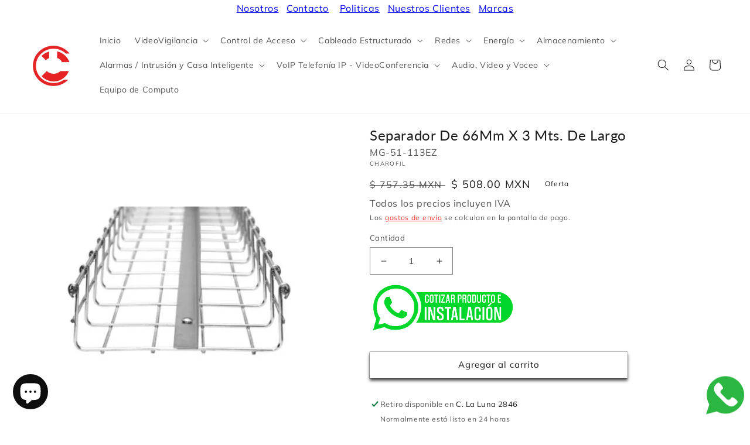

--- FILE ---
content_type: text/html; charset=utf-8
request_url: https://citys.com.mx/products/mg-51-113ez
body_size: 68717
content:
<!doctype html>
<html class="no-js" lang="es">
  <head><!--Content in content_for_header -->
<!--LayoutHub-Embed--><link rel="stylesheet" type="text/css" href="data:text/css;base64," media="all">
<!--LH--><!--/LayoutHub-Embed--><meta charset="utf-8">
    <meta http-equiv="X-UA-Compatible" content="IE=edge">
    <meta name="viewport" content="width=device-width,initial-scale=1">
    <meta name="theme-color" content="">
  <!--Tag manager-->
  <script>(function(w,d,s,l,i){w[l]=w[l]||[];w[l].push({'gtm.start':
  new Date().getTime(),event:'gtm.js'});var f=d.getElementsByTagName(s)[0],
  j=d.createElement(s),dl=l!='dataLayer'?'&l='+l:'';j.async=true;j.src=
  'https://www.googletagmanager.com/gtm.js?id='+i+dl;f.parentNode.insertBefore(j,f);
  })(window,document,'script','dataLayer','GTM-NDS62F9');</script>

    <link rel="canonical" href="https://citys.com.mx/products/mg-51-113ez">
    <link rel="preconnect" href="https://cdn.shopify.com" crossorigin><link rel="icon" type="image/png" href="//citys.com.mx/cdn/shop/files/solol_logo.png?crop=center&height=32&v=1653499347&width=32"><link rel="preconnect" href="https://fonts.shopifycdn.com" crossorigin><title>
      Separador De 66Mm X 3 Mts. De Largo
 &ndash; citys</title>

    
      <meta name="description" content="  Uso: Se requiere de 3 tornillos con tuerca y 3 clemas pequeñas por tramo. Medidas: 66mm x 3000mm. Ejemplo de instalación:  Acabado: &quot;EZ&quot; Galvanizado Electro-Zinc. ">
    

    

<meta property="og:site_name" content="citys">
<meta property="og:url" content="https://citys.com.mx/products/mg-51-113ez">
<meta property="og:title" content="Separador De 66Mm X 3 Mts. De Largo">
<meta property="og:type" content="product">
<meta property="og:description" content="  Uso: Se requiere de 3 tornillos con tuerca y 3 clemas pequeñas por tramo. Medidas: 66mm x 3000mm. Ejemplo de instalación:  Acabado: &quot;EZ&quot; Galvanizado Electro-Zinc. "><meta property="og:image" content="http://citys.com.mx/cdn/shop/products/MG51113EZ.jpg?v=1653678866">
  <meta property="og:image:secure_url" content="https://citys.com.mx/cdn/shop/products/MG51113EZ.jpg?v=1653678866">
  <meta property="og:image:width" content="400">
  <meta property="og:image:height" content="400"><meta property="og:price:amount" content="508.00">
  <meta property="og:price:currency" content="MXN"><meta name="twitter:card" content="summary_large_image">
<meta name="twitter:title" content="Separador De 66Mm X 3 Mts. De Largo">
<meta name="twitter:description" content="  Uso: Se requiere de 3 tornillos con tuerca y 3 clemas pequeñas por tramo. Medidas: 66mm x 3000mm. Ejemplo de instalación:  Acabado: &quot;EZ&quot; Galvanizado Electro-Zinc. ">


    <script src="//citys.com.mx/cdn/shop/t/4/assets/global.js?v=24850326154503943211653686271" defer="defer"></script>
    <script>window.performance && window.performance.mark && window.performance.mark('shopify.content_for_header.start');</script><meta name="google-site-verification" content="rLAv5QuXyRMzoYSMk-q7hB7egcCVvpAWc2IxzX8b24U">
<meta id="shopify-digital-wallet" name="shopify-digital-wallet" content="/61699457232/digital_wallets/dialog">
<meta name="shopify-checkout-api-token" content="c6ecf38dbdc3074f1f8256a9ccfa99e1">
<meta id="in-context-paypal-metadata" data-shop-id="61699457232" data-venmo-supported="false" data-environment="production" data-locale="es_ES" data-paypal-v4="true" data-currency="MXN">
<link rel="alternate" type="application/json+oembed" href="https://citys.com.mx/products/mg-51-113ez.oembed">
<script async="async" src="/checkouts/internal/preloads.js?locale=es-MX"></script>
<script id="shopify-features" type="application/json">{"accessToken":"c6ecf38dbdc3074f1f8256a9ccfa99e1","betas":["rich-media-storefront-analytics"],"domain":"citys.com.mx","predictiveSearch":true,"shopId":61699457232,"locale":"es"}</script>
<script>var Shopify = Shopify || {};
Shopify.shop = "citys-online.myshopify.com";
Shopify.locale = "es";
Shopify.currency = {"active":"MXN","rate":"1.0"};
Shopify.country = "MX";
Shopify.theme = {"name":"Ride","id":128694517968,"schema_name":"Ride","schema_version":"1.0.0","theme_store_id":1500,"role":"main"};
Shopify.theme.handle = "null";
Shopify.theme.style = {"id":null,"handle":null};
Shopify.cdnHost = "citys.com.mx/cdn";
Shopify.routes = Shopify.routes || {};
Shopify.routes.root = "/";</script>
<script type="module">!function(o){(o.Shopify=o.Shopify||{}).modules=!0}(window);</script>
<script>!function(o){function n(){var o=[];function n(){o.push(Array.prototype.slice.apply(arguments))}return n.q=o,n}var t=o.Shopify=o.Shopify||{};t.loadFeatures=n(),t.autoloadFeatures=n()}(window);</script>
<script id="shop-js-analytics" type="application/json">{"pageType":"product"}</script>
<script defer="defer" async type="module" src="//citys.com.mx/cdn/shopifycloud/shop-js/modules/v2/client.init-shop-cart-sync_2Gr3Q33f.es.esm.js"></script>
<script defer="defer" async type="module" src="//citys.com.mx/cdn/shopifycloud/shop-js/modules/v2/chunk.common_noJfOIa7.esm.js"></script>
<script defer="defer" async type="module" src="//citys.com.mx/cdn/shopifycloud/shop-js/modules/v2/chunk.modal_Deo2FJQo.esm.js"></script>
<script type="module">
  await import("//citys.com.mx/cdn/shopifycloud/shop-js/modules/v2/client.init-shop-cart-sync_2Gr3Q33f.es.esm.js");
await import("//citys.com.mx/cdn/shopifycloud/shop-js/modules/v2/chunk.common_noJfOIa7.esm.js");
await import("//citys.com.mx/cdn/shopifycloud/shop-js/modules/v2/chunk.modal_Deo2FJQo.esm.js");

  window.Shopify.SignInWithShop?.initShopCartSync?.({"fedCMEnabled":true,"windoidEnabled":true});

</script>
<script id="__st">var __st={"a":61699457232,"offset":-21600,"reqid":"86df6640-46f7-4e6b-8263-8fc6ded89def-1769108162","pageurl":"citys.com.mx\/products\/mg-51-113ez","u":"7a3e45330d0b","p":"product","rtyp":"product","rid":7703266689232};</script>
<script>window.ShopifyPaypalV4VisibilityTracking = true;</script>
<script id="form-persister">!function(){'use strict';const t='contact',e='new_comment',n=[[t,t],['blogs',e],['comments',e],[t,'customer']],o='password',r='form_key',c=['recaptcha-v3-token','g-recaptcha-response','h-captcha-response',o],s=()=>{try{return window.sessionStorage}catch{return}},i='__shopify_v',u=t=>t.elements[r],a=function(){const t=[...n].map((([t,e])=>`form[action*='/${t}']:not([data-nocaptcha='true']) input[name='form_type'][value='${e}']`)).join(',');var e;return e=t,()=>e?[...document.querySelectorAll(e)].map((t=>t.form)):[]}();function m(t){const e=u(t);a().includes(t)&&(!e||!e.value)&&function(t){try{if(!s())return;!function(t){const e=s();if(!e)return;const n=u(t);if(!n)return;const o=n.value;o&&e.removeItem(o)}(t);const e=Array.from(Array(32),(()=>Math.random().toString(36)[2])).join('');!function(t,e){u(t)||t.append(Object.assign(document.createElement('input'),{type:'hidden',name:r})),t.elements[r].value=e}(t,e),function(t,e){const n=s();if(!n)return;const r=[...t.querySelectorAll(`input[type='${o}']`)].map((({name:t})=>t)),u=[...c,...r],a={};for(const[o,c]of new FormData(t).entries())u.includes(o)||(a[o]=c);n.setItem(e,JSON.stringify({[i]:1,action:t.action,data:a}))}(t,e)}catch(e){console.error('failed to persist form',e)}}(t)}const f=t=>{if('true'===t.dataset.persistBound)return;const e=function(t,e){const n=function(t){return'function'==typeof t.submit?t.submit:HTMLFormElement.prototype.submit}(t).bind(t);return function(){let t;return()=>{t||(t=!0,(()=>{try{e(),n()}catch(t){(t=>{console.error('form submit failed',t)})(t)}})(),setTimeout((()=>t=!1),250))}}()}(t,(()=>{m(t)}));!function(t,e){if('function'==typeof t.submit&&'function'==typeof e)try{t.submit=e}catch{}}(t,e),t.addEventListener('submit',(t=>{t.preventDefault(),e()})),t.dataset.persistBound='true'};!function(){function t(t){const e=(t=>{const e=t.target;return e instanceof HTMLFormElement?e:e&&e.form})(t);e&&m(e)}document.addEventListener('submit',t),document.addEventListener('DOMContentLoaded',(()=>{const e=a();for(const t of e)f(t);var n;n=document.body,new window.MutationObserver((t=>{for(const e of t)if('childList'===e.type&&e.addedNodes.length)for(const t of e.addedNodes)1===t.nodeType&&'FORM'===t.tagName&&a().includes(t)&&f(t)})).observe(n,{childList:!0,subtree:!0,attributes:!1}),document.removeEventListener('submit',t)}))}()}();</script>
<script integrity="sha256-4kQ18oKyAcykRKYeNunJcIwy7WH5gtpwJnB7kiuLZ1E=" data-source-attribution="shopify.loadfeatures" defer="defer" src="//citys.com.mx/cdn/shopifycloud/storefront/assets/storefront/load_feature-a0a9edcb.js" crossorigin="anonymous"></script>
<script data-source-attribution="shopify.dynamic_checkout.dynamic.init">var Shopify=Shopify||{};Shopify.PaymentButton=Shopify.PaymentButton||{isStorefrontPortableWallets:!0,init:function(){window.Shopify.PaymentButton.init=function(){};var t=document.createElement("script");t.src="https://citys.com.mx/cdn/shopifycloud/portable-wallets/latest/portable-wallets.es.js",t.type="module",document.head.appendChild(t)}};
</script>
<script data-source-attribution="shopify.dynamic_checkout.buyer_consent">
  function portableWalletsHideBuyerConsent(e){var t=document.getElementById("shopify-buyer-consent"),n=document.getElementById("shopify-subscription-policy-button");t&&n&&(t.classList.add("hidden"),t.setAttribute("aria-hidden","true"),n.removeEventListener("click",e))}function portableWalletsShowBuyerConsent(e){var t=document.getElementById("shopify-buyer-consent"),n=document.getElementById("shopify-subscription-policy-button");t&&n&&(t.classList.remove("hidden"),t.removeAttribute("aria-hidden"),n.addEventListener("click",e))}window.Shopify?.PaymentButton&&(window.Shopify.PaymentButton.hideBuyerConsent=portableWalletsHideBuyerConsent,window.Shopify.PaymentButton.showBuyerConsent=portableWalletsShowBuyerConsent);
</script>
<script data-source-attribution="shopify.dynamic_checkout.cart.bootstrap">document.addEventListener("DOMContentLoaded",(function(){function t(){return document.querySelector("shopify-accelerated-checkout-cart, shopify-accelerated-checkout")}if(t())Shopify.PaymentButton.init();else{new MutationObserver((function(e,n){t()&&(Shopify.PaymentButton.init(),n.disconnect())})).observe(document.body,{childList:!0,subtree:!0})}}));
</script>
<link id="shopify-accelerated-checkout-styles" rel="stylesheet" media="screen" href="https://citys.com.mx/cdn/shopifycloud/portable-wallets/latest/accelerated-checkout-backwards-compat.css" crossorigin="anonymous">
<style id="shopify-accelerated-checkout-cart">
        #shopify-buyer-consent {
  margin-top: 1em;
  display: inline-block;
  width: 100%;
}

#shopify-buyer-consent.hidden {
  display: none;
}

#shopify-subscription-policy-button {
  background: none;
  border: none;
  padding: 0;
  text-decoration: underline;
  font-size: inherit;
  cursor: pointer;
}

#shopify-subscription-policy-button::before {
  box-shadow: none;
}

      </style>
<script id="sections-script" data-sections="product-recommendations,header,footer" defer="defer" src="//citys.com.mx/cdn/shop/t/4/compiled_assets/scripts.js?v=1499"></script>
<script>window.performance && window.performance.mark && window.performance.mark('shopify.content_for_header.end');</script>


    <style data-shopify>
      @font-face {
  font-family: Muli;
  font-weight: 400;
  font-style: normal;
  font-display: swap;
  src: url("//citys.com.mx/cdn/fonts/muli/muli_n4.e949947cfff05efcc994b2e2db40359a04fa9a92.woff2") format("woff2"),
       url("//citys.com.mx/cdn/fonts/muli/muli_n4.35355e4a0c27c9bc94d9af3f9bcb586d8229277a.woff") format("woff");
}

      @font-face {
  font-family: Muli;
  font-weight: 700;
  font-style: normal;
  font-display: swap;
  src: url("//citys.com.mx/cdn/fonts/muli/muli_n7.c8c44d0404947d89610714223e630c4cbe005587.woff2") format("woff2"),
       url("//citys.com.mx/cdn/fonts/muli/muli_n7.4cbcffea6175d46b4d67e9408244a5b38c2ac568.woff") format("woff");
}

      @font-face {
  font-family: Muli;
  font-weight: 400;
  font-style: italic;
  font-display: swap;
  src: url("//citys.com.mx/cdn/fonts/muli/muli_i4.c0a1ea800bab5884ab82e4eb25a6bd25121bd08c.woff2") format("woff2"),
       url("//citys.com.mx/cdn/fonts/muli/muli_i4.a6c39b1b31d876de7f99b3646461aa87120de6ed.woff") format("woff");
}

      @font-face {
  font-family: Muli;
  font-weight: 700;
  font-style: italic;
  font-display: swap;
  src: url("//citys.com.mx/cdn/fonts/muli/muli_i7.34eedbf231efa20bd065d55f6f71485730632c7b.woff2") format("woff2"),
       url("//citys.com.mx/cdn/fonts/muli/muli_i7.2b4df846821493e68344d0b0212997d071bf38b7.woff") format("woff");
}

      @font-face {
  font-family: Lato;
  font-weight: 400;
  font-style: normal;
  font-display: swap;
  src: url("//citys.com.mx/cdn/fonts/lato/lato_n4.c3b93d431f0091c8be23185e15c9d1fee1e971c5.woff2") format("woff2"),
       url("//citys.com.mx/cdn/fonts/lato/lato_n4.d5c00c781efb195594fd2fd4ad04f7882949e327.woff") format("woff");
}


      :root {
        --font-body-family: Muli, sans-serif;
        --font-body-style: normal;
        --font-body-weight: 400;
        --font-body-weight-bold: 700;

        --font-heading-family: Lato, sans-serif;
        --font-heading-style: normal;
        --font-heading-weight: 400;

        --font-body-scale: 1.0;
        --font-heading-scale: 1.0;

        --color-base-text: 25, 25, 25;
        --color-shadow: 25, 25, 25;
        --color-base-background-1: 255, 255, 255;
        --color-base-background-2: 255, 255, 255;
        --color-base-solid-button-labels: 25, 25, 25;
        --color-base-outline-button-labels: 249, 12, 12;
        --color-base-accent-1: 255, 255, 255;
        --color-base-accent-2: 255, 255, 255;
        --payment-terms-background-color: #ffffff;

        --gradient-base-background-1: #ffffff;
        --gradient-base-background-2: #fff;
        --gradient-base-accent-1: #fff;
        --gradient-base-accent-2: #ffffff;

        --media-padding: px;
        --media-border-opacity: 0.1;
        --media-border-width: 0px;
        --media-radius: 0px;
        --media-shadow-opacity: 0.0;
        --media-shadow-horizontal-offset: 0px;
        --media-shadow-vertical-offset: 4px;
        --media-shadow-blur-radius: 5px;

        --page-width: 130rem;
        --page-width-margin: 0rem;

        --card-image-padding: 0.0rem;
        --card-corner-radius: 0.0rem;
        --card-text-alignment: left;
        --card-border-width: 0.0rem;
        --card-border-opacity: 0.1;
        --card-shadow-opacity: 0.0;
        --card-shadow-horizontal-offset: 0.0rem;
        --card-shadow-vertical-offset: 0.4rem;
        --card-shadow-blur-radius: 0.5rem;

        --badge-corner-radius: 4.0rem;

        --popup-border-width: 1px;
        --popup-border-opacity: 0.1;
        --popup-corner-radius: 0px;
        --popup-shadow-opacity: 0.15;
        --popup-shadow-horizontal-offset: 0px;
        --popup-shadow-vertical-offset: 4px;
        --popup-shadow-blur-radius: 5px;

        --drawer-border-width: 1px;
        --drawer-border-opacity: 0.1;
        --drawer-shadow-opacity: 0.0;
        --drawer-shadow-horizontal-offset: 0px;
        --drawer-shadow-vertical-offset: 4px;
        --drawer-shadow-blur-radius: 5px;

        --spacing-sections-desktop: 16px;
        --spacing-sections-mobile: 16px;

        --grid-desktop-vertical-spacing: 40px;
        --grid-desktop-horizontal-spacing: 40px;
        --grid-mobile-vertical-spacing: 20px;
        --grid-mobile-horizontal-spacing: 20px;

        --text-boxes-border-opacity: 0.1;
        --text-boxes-border-width: 0px;
        --text-boxes-radius: 0px;
        --text-boxes-shadow-opacity: 0.0;
        --text-boxes-shadow-horizontal-offset: 0px;
        --text-boxes-shadow-vertical-offset: 4px;
        --text-boxes-shadow-blur-radius: 5px;

        --buttons-radius: 0px;
        --buttons-radius-outset: 0px;
        --buttons-border-width: 0px;
        --buttons-border-opacity: 0.0;
        --buttons-shadow-opacity: 0.8;
        --buttons-shadow-horizontal-offset: 0px;
        --buttons-shadow-vertical-offset: 4px;
        --buttons-shadow-blur-radius: 5px;
        --buttons-border-offset: 0.3px;

        --inputs-radius: 0px;
        --inputs-border-width: 1px;
        --inputs-border-opacity: 0.55;
        --inputs-shadow-opacity: 0.0;
        --inputs-shadow-horizontal-offset: 0px;
        --inputs-margin-offset: 0px;
        --inputs-shadow-vertical-offset: 4px;
        --inputs-shadow-blur-radius: 5px;
        --inputs-radius-outset: 0px;

        --variant-pills-radius: 40px;
        --variant-pills-border-width: 1px;
        --variant-pills-border-opacity: 0.55;
        --variant-pills-shadow-opacity: 0.0;
        --variant-pills-shadow-horizontal-offset: 0px;
        --variant-pills-shadow-vertical-offset: 4px;
        --variant-pills-shadow-blur-radius: 5px;
      }

      *,
      *::before,
      *::after {
        box-sizing: inherit;
      }

      html {
        box-sizing: border-box;
        font-size: calc(var(--font-body-scale) * 62.5%);
        height: 100%;
      }

      body {
        
        display: grid;
        grid-template-rows: auto auto 1fr auto;
        grid-template-columns: 100%;
        min-height: 100%;
        margin: 0;
        font-size: 1.5rem;
        letter-spacing: 0.06rem;
        line-height: calc(1 + 0.8 / var(--font-body-scale));
        font-family: var(--font-body-family);
        font-style: var(--font-body-style);
        font-weight: var(--font-body-weight);
      }

      @media screen and (min-width: 750px) {
        body {
          font-size: 1.6rem;
        }
      }
    </style>

    <link href="//citys.com.mx/cdn/shop/t/4/assets/base.css?v=92273730819834511711657035547" rel="stylesheet" type="text/css" media="all" />
<link rel="preload" as="font" href="//citys.com.mx/cdn/fonts/muli/muli_n4.e949947cfff05efcc994b2e2db40359a04fa9a92.woff2" type="font/woff2" crossorigin><link rel="preload" as="font" href="//citys.com.mx/cdn/fonts/lato/lato_n4.c3b93d431f0091c8be23185e15c9d1fee1e971c5.woff2" type="font/woff2" crossorigin><link rel="stylesheet" href="//citys.com.mx/cdn/shop/t/4/assets/component-predictive-search.css?v=165644661289088488651653686267" media="print" onload="this.media='all'"><script>document.documentElement.className = document.documentElement.className.replace('no-js', 'js');
    if (Shopify.designMode) {
      document.documentElement.classList.add('shopify-design-mode');
    }
    </script>
  <link rel="stylesheet" href="//citys.com.mx/cdn/shop/t/4/assets/seedgrow-whatsapp-style.css?v=98871650463428833311656974949">
<script>(() => {const installerKey = 'docapp-shipping-auto-install'; const urlParams = new URLSearchParams(window.location.search); if (urlParams.get(installerKey)) {window.sessionStorage.setItem(installerKey, JSON.stringify({integrationId: urlParams.get('docapp-integration-id'), divClass: urlParams.get('docapp-install-class'), check: urlParams.get('docapp-check')}));}})();</script>

<script>(() => {const previewKey = 'docapp-shipping-test'; const urlParams = new URLSearchParams(window.location.search); if (urlParams.get(previewKey)) {window.sessionStorage.setItem(previewKey, JSON.stringify({active: true, integrationId: urlParams.get('docapp-shipping-inst-test')}));}})();</script>
<script type="text/javascript">
  //BOOSTER APPS COMMON JS CODE
  window.BoosterApps = window.BoosterApps || {};
  window.BoosterApps.common = window.BoosterApps.common || {};
  window.BoosterApps.common.shop = {
    permanent_domain: 'citys-online.myshopify.com',
    currency: "MXN",
    money_format: "$ {{amount}}",
    id: 61699457232
  };
  

  window.BoosterApps.common.template = 'product';
  window.BoosterApps.common.cart = {};
  window.BoosterApps.common.vapid_public_key = "BJuXCmrtTK335SuczdNVYrGVtP_WXn4jImChm49st7K7z7e8gxSZUKk4DhUpk8j2Xpiw5G4-ylNbMKLlKkUEU98=";
  window.BoosterApps.global_config = {"asset_urls":{"loy":{"init_js":"https:\/\/cdn.shopify.com\/s\/files\/1\/0194\/1736\/6592\/t\/1\/assets\/ba_loy_init.js?v=1666925963","widget_js":"https:\/\/cdn.shopify.com\/s\/files\/1\/0194\/1736\/6592\/t\/1\/assets\/ba_loy_widget.js?v=1668379453","widget_css":"https:\/\/cdn.shopify.com\/s\/files\/1\/0194\/1736\/6592\/t\/1\/assets\/ba_loy_widget.css?v=1665422194","page_init_js":"https:\/\/cdn.shopify.com\/s\/files\/1\/0194\/1736\/6592\/t\/1\/assets\/ba_loy_page_init.js?v=1665422197","page_widget_js":"https:\/\/cdn.shopify.com\/s\/files\/1\/0194\/1736\/6592\/t\/1\/assets\/ba_loy_page_widget.js?v=1666801471","page_widget_css":"https:\/\/cdn.shopify.com\/s\/files\/1\/0194\/1736\/6592\/t\/1\/assets\/ba_loy_page.css?v=1660306553","page_preview_js":"\/assets\/msg\/loy_page_preview.js"},"rev":{"init_js":"https:\/\/cdn.shopify.com\/s\/files\/1\/0194\/1736\/6592\/t\/1\/assets\/ba_rev_init.js?v=1661914377","widget_js":"https:\/\/cdn.shopify.com\/s\/files\/1\/0194\/1736\/6592\/t\/1\/assets\/ba_rev_widget.js?v=1661914380","modal_js":"https:\/\/cdn.shopify.com\/s\/files\/1\/0194\/1736\/6592\/t\/1\/assets\/ba_rev_modal.js?v=1661914383","widget_css":"https:\/\/cdn.shopify.com\/s\/files\/1\/0194\/1736\/6592\/t\/1\/assets\/ba_rev_widget.css?v=1658336090","modal_css":"https:\/\/cdn.shopify.com\/s\/files\/1\/0194\/1736\/6592\/t\/1\/assets\/ba_rev_modal.css?v=1658336088"},"pu":{"init_js":"https:\/\/cdn.shopify.com\/s\/files\/1\/0194\/1736\/6592\/t\/1\/assets\/ba_pu_init.js?v=1635877170"},"widgets":{"init_js":"https:\/\/cdn.shopify.com\/s\/files\/1\/0194\/1736\/6592\/t\/1\/assets\/ba_widget_init.js?v=1664718511","modal_js":"https:\/\/cdn.shopify.com\/s\/files\/1\/0194\/1736\/6592\/t\/1\/assets\/ba_widget_modal.js?v=1666801442","modal_css":"https:\/\/cdn.shopify.com\/s\/files\/1\/0194\/1736\/6592\/t\/1\/assets\/ba_widget_modal.css?v=1654723622"},"forms":{"init_js":"https:\/\/cdn.shopify.com\/s\/files\/1\/0194\/1736\/6592\/t\/1\/assets\/ba_forms_init.js?v=1668208012","widget_js":"https:\/\/cdn.shopify.com\/s\/files\/1\/0194\/1736\/6592\/t\/1\/assets\/ba_forms_widget.js?v=1665422208","forms_css":"https:\/\/cdn.shopify.com\/s\/files\/1\/0194\/1736\/6592\/t\/1\/assets\/ba_forms.css?v=1654711758"},"global":{"helper_js":"https:\/\/cdn.shopify.com\/s\/files\/1\/0194\/1736\/6592\/t\/1\/assets\/ba_tracking.js?v=1637601969"}},"proxy_paths":{"pop":"\/apps\/ba-pop","app_metrics":"\/apps\/ba-pop\/app_metrics","push_subscription":"\/apps\/ba-pop\/push"},"aat":["pop"],"pv":false,"sts":false,"bam":false,"base_money_format":"$ {{amount}}"};

  
    if (window.BoosterApps.common.template == 'product'){
      window.BoosterApps.common.product = {
        id: 7703266689232, price: 50800, handle: "mg-51-113ez", tags: ["Accesorios","Cable Estructurado","Charola"],
        available: true, title: "Separador De 66Mm X 3 Mts. De Largo", variants: [{"id":42741847556304,"title":"Default Title","option1":"Default Title","option2":null,"option3":null,"sku":"MG-51-113EZ","requires_shipping":true,"taxable":false,"featured_image":null,"available":true,"name":"Separador De 66Mm X 3 Mts. De Largo","public_title":null,"options":["Default Title"],"price":50800,"weight":1000,"compare_at_price":75735,"inventory_management":"shopify","barcode":null,"requires_selling_plan":false,"selling_plan_allocations":[]}]
      };
    }
  




    window.BoosterApps.widgets_config = {};

</script>


<script type="text/javascript">
  

  //Global snippet for Booster Apps
  //this is updated automatically - do not edit manually.

  function loadScript(src, defer, done) {
    var js = document.createElement('script');
    js.src = src;
    js.defer = defer;
    js.onload = function(){done();};
    js.onerror = function(){
      done(new Error('Failed to load script ' + src));
    };
    document.head.appendChild(js);
  }

  function browserSupportsAllFeatures() {
    return window.Promise && window.fetch && window.Symbol;
  }

  if (browserSupportsAllFeatures()) {
    main();
  } else {
    loadScript('https://polyfill-fastly.net/v3/polyfill.min.js?features=Promise,fetch', true, main);
  }

  function loadAppScripts(){



      loadScript(window.BoosterApps.global_config.asset_urls.widgets.init_js, true, function(){});
  }

  function main(err) {
    //isolate the scope
    loadScript(window.BoosterApps.global_config.asset_urls.global.helper_js, false, loadAppScripts);
  }
</script>

<div id='popper_app'>

<script>window.popper_ga = (type, event, category, action, label, value) => {return false;}</script>
<script>var PopperAnglerfox={variables:{shop: 'citys-online.myshopify.com',app_url:'https://popup.anglerfox.com'}};    
    
    PopperAnglerfox.variables.cartObj = {"note":null,"attributes":{},"original_total_price":0,"total_price":0,"total_discount":0,"total_weight":0.0,"item_count":0,"items":[],"requires_shipping":false,"currency":"MXN","items_subtotal_price":0,"cart_level_discount_applications":[],"checkout_charge_amount":0};
    function ifPopupMatchUrl(configUrl){
        let currentUrl = new URL(window.location.href);
        switch (configUrl) {
            case 'All Pages':
                return true;
                break;
            case 'Home Page Only':
                return currentUrl.pathname == '/';
                break;
            case 'All Product Page':
                return currentUrl.pathname.startsWith('/products');
                break;
            case 'All Collection Page':
                return currentUrl.pathname.startsWith('/collections') && !currentUrl.pathname.includes('/product');
                break;
            default:
                return ifSpecificPageUrl(configUrl)
                break;
        }
    }
    function ifSpecificPageUrl(configUrl){
        let currentUrl = new URL(window.location.href);
        if (!/^(?:f|ht)tps?\:\/\//.test(configUrl)) {
            configUrl = 'https://' + configUrl;
        }
        let url = new URL(configUrl);
        return url.host+url.pathname == currentUrl.host+currentUrl.pathname;
    }
    function getCookie(cname) {
        let name = cname + '=';
        let decodedCookie = decodeURIComponent(document.cookie);
        let ca = decodedCookie.split(';');
        for(let i = 0; i <ca.length; i++) {
            let c = ca[i];
            while (c.charAt(0) == ' ') {
                c = c.substring(1);
            }
            if (c.indexOf(name) == 0) {
                return c.substring(name.length, c.length);
            }
        }
        return null;
    }function checkCustomerTags(check,tags){
        if(!check) return true;
        let customerTags = null; 
        if(!customerTags) return false;
        return tags.some(r=> customerTags.includes(r))
    }
    function checkCartDiscount(check){
        if(check==1) return true;
        let discount_code = getCookie('discount_code');
        let cartObj = PopperAnglerfox.variables.cartObj;
        if(cartObj.cart_level_discount_applications.length>0 || cartObj.total_discount>0 || discount_code){
            if(check==2)return true;
        }
        return false;
    }
    function checkCartAmount(condition,amount){
        if(amount==0)return true;
        let cartObj = PopperAnglerfox.variables.cartObj;
        if(condition=='shorter' && (cartObj.total_price/100)<amount){
            return true;
        }
        if(condition=='greater' && (cartObj.total_price/100)>amount){
            return true;
        }
        return false;
    }
    function checkDateBetween(dates){
        if(!dates || dates.length==0) return true;
        let from = (new Date(dates[0]));//.setHours(0,0,0,0);//.getTime();
        let to   = (new Date(dates[1]));//.getTime();
        let check = (new Date());//.getTime();
        if(check >= from && check <= to){
            return true
        }
    }
    function checkMobileOrDesktop(plateform){
        const widnowWidth = window.innerWidth;
        if(((widnowWidth<700 && plateform=='mobile') || (widnowWidth>700 && plateform=='desktop')) || plateform=='both'){
            return true;
        }
        return false;
    }
    function checkProductCollection(isActive, type, name){
        if(!isActive)return true;
        if(type=='collection'){
            let collectionObj = ''.split('/');
            return collectionObj.includes(name.name)
        }
        if(type=='product'){
            let cartObj = PopperAnglerfox.variables.cartObj;
            return cartObj.items.some(r=> name.id.includes(r.product_id))
        }
        return false;
    }

    function checkNewUser(configuration,id){
       if(typeof configuration.showToNewUsersOnly == 'undefined' || !configuration.showToNewUsersOnly ||
          ((typeof ShopifyAnalytics != "undefined" && typeof ShopifyAnalytics.meta.page.customerId == 'undefined') || localStorage.getItem("popup_"+id) == null))
         return true;

        return false;
    }

    PopperAnglerfox.variables.haveToShowPopup = false;
    PopperAnglerfox.variables.popper_popup_json = [{"id":429,"shop_id":416,"status":0,"popup_json":"{\"isAppEnable\":1,\"popupType\":\"Popup\",\"themeName\":\"flashyPopup\",\"basicInfo\":{\"input\":{\"name\":\"BUEN FIN\",\"description\":\"BUEN FIN\"}},\"customize\":{\"description\":\"Choose the popup design from above dropdown, you will be able to customize text, colors and other things in next step.\",\"input\":{\"title\":\"APROVECHA\",\"titleColor\":\"#000000\",\"description\":\"OFERTAS, REGALOS y MAS!\",\"descriptionColor\":\"#000000\",\"linkText\":\"\\u00a1Vamos!\",\"linkColor\":\"#ffffff\",\"linkBackgroundColor\":\"#ff0000\",\"boxBackgroundColor\":\"#ffffff\",\"position\":\"Center Center\",\"backgroundImage\":\"data:image\\/jpeg;base64,\\/9j\\/[base64]\\/\\/AACgAgAEAAAAAQAAAMigAwAEAAAAAQAAAL4AAAAAAAAABgEDAAMAAAABAAYAAAEaAAUAAAABAAABIgEbAAUAAAABAAABKgEoAAMAAAABAAIAAAIBAAQAAAABAAABMgICAAQAAAABAAAGjgAAAAAAAABIAAAAAQAAAEgAAAAB\\/9j\\/7QAMQWRvYmVfQ00AAf\\/uAA5BZG9iZQBkgAAAAAH\\/2wCEAAwICAgJCAwJCQwRCwoLERUPDAwPFRgTExUTExgRDAwMDAwMEQwMDAwMDAwMDAwMDAwMDAwMDAwMDAwMDAwMDAwBDQsLDQ4NEA4OEBQODg4UFA4ODg4UEQwMDAwMEREMDAwMDAwRDAwMDAwMDAwMDAwMDAwMDAwMDAwMDAwMDAwMDP\\/AABEIAC4AMAMBIgACEQEDEQH\\/3QAEAAP\\/xAE\\/AAABBQEBAQEBAQAAAAAAAAADAAECBAUGBwgJCgsBAAEFAQEBAQEBAAAAAAAAAAEAAgMEBQYHCAkKCxAAAQQBAwIEAgUHBggFAwwzAQACEQMEIRIxBUFRYRMicYEyBhSRobFCIyQVUsFiMzRygtFDByWSU\\/[base64]\\/2gAMAwEAAhEDEQA\\/AOs+u31vyPq5b0zFxcdl13VLTWLLCdlYY6lrya2bXWbm5Ht\\/SMW+XdSZwym4eO51ZP8AY2X\\/APnxcB\\/jb\\/5X+qw\\/7s2\\/9XhLqPrn13O6Li9OswtgfmdQpw7HPqffDLW27nMxsd9V91jXVt21VO9Sz+bSU6DOs1vuuxxS992NtGRXU6u11ZeN1TbaqrXXs9RnvZ+hRT1fp7f52w4\\/nex9I\\/zshlTVynRfrtkX4uVm5HT6K8mrpLup5IpfDn202ZON9nsdtt9PdXis9lvqXYn8zZ6inZ9dcDq2Jfi205mI1uNTl3X4l9LLa2Ox6+r+z9PVm7fS\\/QvfTjWep\\/NpKewpycfIbuotZa3xY4OH\\/RRFg4fU\\/qp11mFfXXVdZ1JltuL6lPvPolrMr3ln6O2h9nu\\/Sf8AFb1c6ZWMfOzsWsu9FhqfWxznPDd7Nrm1+o5+xm6r6DPYkp\\/\\/0Ln+Nr\\/lj6rf+Gbf+rwlq\\/41rm09Aw3u2NaOoUza8PPpjZf+nZ9ndXe19X0v0TvUWV\\/ja\\/5Y+q3\\/AIZt\\/wCrwl2n1i6JgdZxKKc+6zHrxsivJZZW5rD6jNzamudayxu39Ikp8rubgWY+DVgXU2476Op0PyOn\\/asR9lWJjt6n9hzG5b3vtZkZFrvtW9lv6O39FYj9PyenZmJRmtpsxMvLyMTpefhbKiynHycZ2Dg5uFkZWPfnV024DGf9rK\\/W\\/SfpPS9Ndz1jDwOuZWDm3tyKXYtGWxuw0lo+1VOxLWW737vUa1u6jZ+i96x836o9LzKein7Rk0ZXRa6a\\/tJpFgsqrd6teNeyt5ayyt9e5n6T9F+k9T1PYkpt9F+rGFg\\/WDpmVi5ljfs2NZTZj2VOrZkXVV14GZmVCyz9BfZ6WG+\\/9C\\/1\\/T9T1LH+suno063mN8cfGcfiX5jP\\/Rar4mLjXZteSbch7sd11ldeU17S1+Rp+jNra\\/0VNTLKqam\\/QZYrNenW8j+Vi0f9GzK\\/9KIRvqyZRiBj7ZJFeq\\/3uKX\\/AHHA\\/wD\\/0Tf45rH1Zn1ctrMPrsvc08wQ7DLeUM\\/Wz6x21VC3PptZe\\/a6p9dJLYI91rPS+j+ctv8Axm4P1WzP2YOv9St6bax132Q1Vvt3z6Prgtqqtc1zHfZ9nu\\/9R8h+wvqR\\/wDPL1H\\/ANhcn\\/3nUWXHORHDLhrxLo\\/D+c5bl4zGfl45zIgxMownwgA6frHUH1g6mWy+zAs2u2jdTX3P0x+jH6P2f+e0f\\/nD1IA1kdMc0SS11bQDB2zptb7t29n\\/AAaw\\/wBhfUj\\/AOeXqP8A7C5P\\/vOl+wvqR\\/8APL1H\\/wBhcn\\/3nUfs5f8AOH7ZNuXxP4cf\\/AUf8TE7+R9bOo4zHZz6ulW2sIe41tLrSY+l+js92zb+8ug+qvV+p9T6v1GvqtFWPmYNVDH1VEHaLTfZst2XZLfU\\/RfQ3+xcAehfUeNfrL1GO\\/6rk\\/8AvOux\\/wAWuD9V8T9pjoXUbupXvdUc111b6iyPW9Fu26qp29zvtHqfTUmOE4m5SMuzR5zmuXyxEcGCOL9+XD6\\/0eHg4X\\/\\/2f\\/[base64]\\/[base64]\\/\\/\\/\\/\\/\\/\\/\\/\\/\\/\\/\\/\\/\\/\\/\\/\\/\\/\\/\\/\\/\\/\\/\\/\\/\\/\\/\\/\\/A+gAAAAA\\/\\/\\/\\/\\/\\/\\/\\/\\/\\/\\/\\/\\/\\/\\/\\/\\/\\/\\/\\/\\/\\/\\/\\/\\/\\/\\/\\/\\/wPoAAAAAP\\/\\/\\/\\/\\/\\/\\/\\/\\/\\/\\/\\/\\/\\/\\/\\/\\/\\/\\/\\/\\/\\/\\/\\/\\/\\/\\/\\/8D6AAAAAD\\/\\/\\/\\/\\/\\/\\/\\/\\/\\/\\/\\/\\/\\/\\/\\/\\/\\/\\/\\/\\/\\/\\/\\/\\/\\/\\/\\/\\/[base64]\\/AAAAAAAAA4QklNBBQAAAAAAAQAAAACOEJJTQQMAAAAAAaqAAAAAQAAADAAAAAuAAAAkAAAGeAAAAaOABgAAf\\/Y\\/+0ADEFkb2JlX0NNAAH\\/7gAOQWRvYmUAZIAAAAAB\\/9sAhAAMCAgICQgMCQkMEQsKCxEVDwwMDxUYExMVExMYEQwMDAwMDBEMDAwMDAwMDAwMDAwMDAwMDAwMDAwMDAwMDAwMAQ0LCw0ODRAODhAUDg4OFBQODg4OFBEMDAwMDBERDAwMDAwMEQwMDAwMDAwMDAwMDAwMDAwMDAwMDAwMDAwMDAz\\/wAARCAAuADADASIAAhEBAxEB\\/90ABAAD\\/[base64]\\/[base64]\\/9oADAMBAAIRAxEAPwDrPrt9b8j6uW9MxcXHZdd1S01iywnZWGOpa8mtm11m5uR7f0jFvl3UmcMpuHjudWT\\/AGNl\\/wD58XAf42\\/+V\\/qsP+7Nv\\/V4S6j659dzui4vTrMLYH5nUKcOxz6n3wy1tu5zMbHfVfdY11bdtVTvUs\\/m0lOgzrNb7rscUvfdjbRkV1OrtdWXjdU22qq117PUZ72foUU9X6e3+dsOP53sfSP87IZU1cp0X67ZF+LlZuR0+ivJq6S7qeSKXw59tNmTjfZ7HbbfT3V4rPZb6l2J\\/M2eop2fXXA6tiX4ttOZiNbjU5d1+JfSy2tjsevq\\/s\\/T1Zu30v0L3041nqfzaSnsKcnHyG7qLWWt8WODh\\/0URYOH1P6qddZhX111XWdSZbbi+pT7z6JazK95Z+jtofZ7v0n\\/ABW9XOmVjHzs7FrLvRYan1sc5zw3eza5tfqOfsZuq+gz2JKf\\/9C5\\/ja\\/5Y+q3\\/hm3\\/q8Jav+Na5tPQMN7tjWjqFM2vDz6Y2X\\/p2fZ3V3tfV9L9E71Flf42v+WPqt\\/wCGbf8Aq8Jdp9YuiYHWcSinPusx68bIryWWVuaw+ozc2prnWssbt\\/SJKfK7m4FmPg1YF1NuO+jqdD8jp\\/2rEfZViY7ep\\/YcxuW977WZGRa77VvZb+jt\\/RWI\\/T8np2ZiUZrabMTLy8jE6Xn4Wyospx8nGdg4ObhZGVj351dNuAxn\\/ayv1v0n6T0vTXc9Yw8DrmVg5t7cil2LRlsbsNJaPtVTsS1lu9+71Gtbuo2fovesfN+qPS8ynop+0ZNGV0Wumv7SaRYLKq3erXjXsreWssrfXuZ+k\\/RfpPU9T2JKbfRfqxhYP1g6ZlYuZY37NjWU2Y9lTq2ZF1VdeBmZlQss\\/QX2elhvv\\/Qv9f0\\/U9Sx\\/rLp6NOt5jfHHxnH4l+Yz\\/0Wq+Ji412bXkm3Ie7HddZXXlNe0tfkafoza2v9FTUyyqmpv0GWKzXp1vI\\/lYtH\\/Rsyv\\/SiEb6smUYgY+2SRXqv97il\\/wBxwP8A\\/9E3+Oax9WZ9XLazD67L3NPMEOwy3lDP1s+sdtVQtz6bWXv2uqfXSS2CPdaz0vo\\/nLb\\/AMZuD9Vsz9mDr\\/Urem2sdd9kNVb7d8+j64LaqrXNcx32fZ7v\\/UfIfsL6kf8Azy9R\\/wDYXJ\\/951FlxzkRwy4a8S6Pw\\/nOW5eMxn5eOcyIMTKMJ8IAOn6x1B9YOplsvswLNrto3U19z9Mfox+j9n\\/ntH\\/5w9SANZHTHNEktdW0Awds6bW+7dvZ\\/wAGsP8AYX1I\\/wDnl6j\\/AOwuT\\/7zpfsL6kf\\/ADy9R\\/8AYXJ\\/951H7OX\\/ADh+2Tbl8T+HH\\/wFH\\/ExO\\/kfWzqOMx2c+rpVtrCHuNbS60mPpfo7Pds2\\/vLoPqr1fqfU+r9Rr6rRVj5mDVQx9VRB2i032bLdl2S31P0X0N\\/sXAHoX1HjX6y9Rjv+q5P\\/ALzrsf8AFrg\\/VfE\\/aY6F1G7qV73VHNddW+osj1vRbtuqqdvc77R6n01JjhOJuUjLs0ec5rl8sRHBgji\\/flw+v9Hh4OF\\/\\/9k4QklNBCEAAAAAAF0AAAABAQAAAA8AQQBkAG8AYgBlACAAUABoAG8AdABvAHMAaABvAHAAAAAXAEEAZABvAGIAZQAgAFAAaABvAHQAbwBzAGgAbwBwACAAQwBDACAAMgAwADEAOQAAAAEAOEJJTQQGAAAAAAAHAAEBAQABAQD\\/4Q4DaHR0cDovL25zLmFkb2JlLmNvbS94YXAvMS4wLwA8P3hwYWNrZXQgYmVnaW49Iu+7vyIgaWQ9Ilc1TTBNcENlaGlIenJlU3pOVGN6a2M5ZCI\\/[base64]\\/[base64]\\/FhZWiAAAAAAAAA0jQAAoCwAAA+VWFlaIAAAAAAAACYxAAAQLwAAvpz\\/7gAhQWRvYmUAZIAAAAABAwAQAwIDBgAAAAAAAAAAAAAAAP\\/bAIQADAgICAkIDAkJDBELCgsRFQ8MDA8VGBMTFRMTGBEMDAwMDAwRDAwMDAwMDAwMDAwMDAwMDAwMDAwMDAwMDAwMDAENCwsNDg0QDg4QFA4ODhQUDg4ODhQRDAwMDAwREQwMDAwMDBEMDAwMDAwMDAwMDAwMDAwMDAwMDAwMDAwMDAwM\\/8IAEQgAvgDIAwEiAAIRAQMRAf\\/[base64]\\/Bh0aKyI0NTY4Oz0xT\\/[base64]\\/ZFjCmrMBfkVGtUawAAA5luWbx0sAR\\/MvT3Pxu65nZppCWwcsRdx6h3YaIv7U0sbva07Ez7dl67cIauzcBt5io1qTaAAAHMV\\/GyTpYAApMa7DVmZmq0kZd9Vzxig4e6MWctYgzZMDPpAEKbYqtQAAAcvZeHdT06a9uZei\\/[base64]\\/9oACAECAAEFAP8ACVFBKPUIH+moY5cP4q\\/U0DlEdM9Qnnnp55yeecnnmp55hM8wmdZc6g5Df8Shrgh49Pj050Z0YCY4JNATQE5Uk\\/LDgIah6XPS56XPS56XPSjnpRz0o4mToL9f\\/9oACAEDAAEFAP8ACWTNNwUW5TtPpsUGywthBOP+oJjCHIUomMMK\\/DBh34Z+JfYMY9DPxzzBYO8Fm6DBbLhgoqhglEOLf\\/ucKikUivUmVyIkK6EcF34i7HDvylKR2J1Hswk1Vk35XinBM3Qf3IOe5M9yZ7kDPcZcGxlHPcZBz3Enkg7B0v8AX\\/\\/aAAgBAQABBQD9XYrtXq4KO8jp\\/LBNTaImuEQjjOwwL79LfTnUuVX+S8HcNEPQPSoAMCuy7cTEvTcAnbIgBrzDoCztdafYUxTF+reh1uFX+S8u496tMJZajOmsFex3CQz0FKBWRwKrLN8MhuG1wLBbmwG3BiG+M7pU3uJKpLE57uOtvq\\/[base64]\\/8AcpVzp8dAwzjaiUlNzkxTvG3dtPWZreAhVadsg6VOHBgHRuZyWodbPVvk3C5Iqr1WPVn4B9O22w2QNuKQ\\/PBRr2SqVj71Vv0pCupua3uJ0yFCpVXsUHDbTx8PM7sk6bteKmLmtJWz8lt5sgppJ8C\\/t7o8lnHWy1b5NwsqyyFdQ3HuyGN91raidhvRPHW3InawWeq9EqVtRq8ttZW3dqhG25BHGzluSxpSNwoxzuxBzDm01FAFade6mrWJrZM+lj4O\\/s3M5LL42OrfJuFoDWtYhtVTHTI+zFa8zd4ulz2ON\\/[base64]\\/5JsdZmqfJ+RzJtWzlF22XQbT0O5S8xLzS\\/gn+MzsfIASnKejU84xUJFQyWP4xhIkAAAOG4Rf4\\/[base64]\\/1YcC91Uc951Q4FuFYHC2qs4pNVNc5Z6DNgS8SbNwXbJzTeR8Or1j\\/cH\\/AH5C\\/UqisgoACInZvE1E0lVTAkqKh01EzYJDgXXNQ4ahmoZ9o5oGdOPifw+R2Orpj\\/cH\\/[base64]\\/Ts7P07Oz9Ozs\\/Ts7P07Oz9Ozs\\/Ts7P07Oz9Ozs\\/Ts7P07Oz9Ozs\\/Ts7P07Oz9Ozs\\/Ts7P07Oz9Ozs\\/TsgKpA14n6v\\/\\/aAAgBAgIGPwDzJEGl0dpSn0iLfabsglbNtpgGiC47LHxYrLcViuKxLEFiG+sTd9YhvrEN9ZR4h3CoKChu3BD5zBC3KjasqjHavU0QERGMTHwkbaxXLFcsVyxXLFcsVyxXLFcpYx8g\\/9oACAEDAgY\\/APMmqXV20TTEWh+nev8ARTjNSd7uu3j9FVb\\/AB7JUHaK3uJRFnC2+T6i7W5xsrOp0afDezPdyW7KGkktbhEbGxyw8UNGVxgN0rohy6fPXQnlU+eugdvt5y6B+8u71OQ5d3q\\/Df8AQraFX4b+araVTkOVrHckq0Ebvhp8dv2lMBHF9Vj6nsKewGDjb0eZ61TOanOg2wNcHRzc976cx9XBOn2CDGF9jozSzZODmpwlhJlDzK93Apt0n6v81N+7xEttdpsx6Oi7MUQwkwjCMPlmO94pAzSc2aJ\\/Dl9EnD4n6iNJ1Nz3AB1hAbnJj2sNORslpmjnTeFr4RlIdDiru\\/Watd263VLu\\/W6pd26zVq3s3WatW9mj+5q1b2Y\\/E1aj\\/mNnDH9aNYNkiGtlJmw+Qf\\/aAAgBAQEGPwD\\/ADeXqNRM1MjiGlUONsxPJOHcX9qa7U9Dp2lhgqWglcvdIlJMKFhJktZCocRfS2\\/q9Cfh650jkvj3rWUjvurXVo1VDP8Ac0rwHz0KNH3to6HqNM+Z70GhJe8xY\\/8AK6sRlJTFQQxM9gYgAH3IDhtpPrtP6VfDMVlDT1GLlzVAfxxm19KDqA43So6hyLu0CmQr7u0zRa\\/WDHWCqBNSPvjUt331ubbpuoRHhg6mOY9wdYv4Nr638PNKI3io6hL\\/AM8LdNIy12oJrdO\\/LU0rhGPtFA1Xw7RFLqlKwp7zNES82cidoIZghnkmOOP8bV\\/WmfrtpPrtP6VfVRQ6eyKSkUsGLvATzsUbZmTRLYE8aeb8C1JqrF5THiUNCN3GsiSyV3\\/Jka8QcExWUNPUYuXMUBT3SG2KlQ2gPlgqN7U3e4WzK+7t\\/wAd+I69d3INVlVY\\/fLBn3luaqdM1EY+eU2nOfMm5Vv678OE0Y5WUVStvcQ3JZb\\/AJKk1DTOzNTSsiI92nOC0RT6rTSU8gmyFl7x+WVoNRiwJ5CGYKO6P+Bq\\/rbfjW0n12n9KvqgXqlIurFc3rzI4xv5cBxcY4rLpqZYpQoYBawiBERjkERjqUVOnoBrah2VLGxMgEYZPjECDbZh2Nq1QisSKa6kwkUqvyzAr4gxg5MgMSHbHFwTFZQU9Rf12KAp98Q4rY6emOib85SuYqfeieX8C3\\/F\\/iXUUXbo1MhVDHuHCFuYrtN1MY\\/9Qk0HP\\/tpy7ajQ6nSrpa7S2gt0JPGsswcwSC\\/a6nWPXHfHK2k+u0\\/pV8Oo1tEyU1KFY1MiImYmCHvTghtGadPU3cuYqIv8wSbCOracMKnebTHN8flyXb\\/AJ+0\\/iMGE7ToCDxrG8rpKFSOXOHbBk4WDaKPTqkiqpGShJrMCuHjLaIcvZ9vwXxN8dmOFlHXJCopmxcamRfE3cce9sxek0g0sOmJbMSREV27iY0jZhDFsDi6r8WJnrlRMj3SS6nWPXX+kK2k+u0\\/pV8Orerl+uLU79ZlY0OBoslwYwvICEMQYT7+y2fhqFwqVR0nIHAnMvm7LG4Rx5flMvm\\/[base64]\\/qx2RpJPmmh4snNgcd0gBN3MS\\/A8O1PVlULq6Zp4AbA4ZFkRmCDEnmDtCPhnbXNPrAAKvT6a8SUIrA1FOzzK8K1mog28scvydqWOyt0fdlwVfsKxn6GlbTz7NLMdxh\\/xWDStdope0GGWYSFuDCc4o3yzPu7Us6YpC9SFkMpgFbUFmBzo4YEVpLDhtqceFKij86UzbIrJkNOrZFdUJfJl8lU3fR4ud+h+ztmRcUBUpMSjjjjgwvjzltXQwyMQ6OQCRTMR5eCwjO7w6pHzmmoPuHg6nV5\\/vaj0p20j12n9Kvh1VKQJrTpmQCwiSKZu3REdorL1GlU6jqk4oBhq5MUSs9lwEG4Vkp1Ool4pmZUoAEIxTxY8KhHGdtYZqKypI1anmlpRZEwcDMFfUGudoQzJVl+HgsuoJWGs05pC1B8UTF0qcu\\/wWLIsDPtLSzotX0i7iRhC7F9dmbnssH2dohYX1Oo1N8APJjcd\\/F7HEdtKn6Bg9wh\\/isb9SqGIrhqDXELaATggVkE5TQZ3xlak1aj1Bx9FPHCmAJYoukcOYGXh3vAtVT4a0l92Ifu20r8WUQyRlRU0akMcczzSwXV+58k\\/7I\\/nbVv4frmR0uglJ0UlPGxAsWEpH6SlH\\/4\\/1NtTV4SFl705j+ZwnHWfo0THbGow9Tq0\\/[base64]\\/vk2bPhITPwbrasPYYme6Lf4bVo+DUNjuGVgqpvKidcqtVHXXM+UEfnUFzi\\/NfK2B6ThimjBrYM3iQlGIDEvBIbatKykJ6QU3jN08cQXW7dqA2mTDgnDJHMlPE5t20XsbSMFEkO8MTxx27UtDrVKLUVUzlPcsGJE93AeZiyy49\\/BaazT6BFJUEMrliQgLxmYIhuC4d4B4fw+XztLWB70RZ1OqeuVHpTtpHrtP6VfDqkdmjqPRHwCCtVqYAIiBEjxRERyRzmK2m0dTqJNp6mqSpwGtc3gZiBjiy8Y7M+Fa\\/s0qp\\/SyLayH5aaf\\/ALFtSHwat8dxh20zUlyTKLVKYHCyYuwOkefppmPBLbV4a\\/qzt\\/[base64]\\/DdFtYHshTz3Jf\\/ANbauPYraj0p2oNNq+IWU0ZTLr5WwJKFOD2nww5ux07b6avoGxMEPKJhMMU1ZeCWw1R2Zqsrym1C1Z4d7mAsENlf0ZkvGFjjwatsfBUX71ugxWp6ViwZeKL8XJl37uZ7C108k8tq9Y+TlV\\/5L4ZcHwSLh\\/CzexXMD368PU6jPZqnekO2keu0\\/pQ4a5Khk2Np2gARyyRAQiMe2K3HpFT+YL\\/i2oFuCVtCmSLALiISgBggL2QlwUzFqMxmiCJIRmYvhtRxYotqoFEjMpVN0xdyEf8AFbWI\\/vHT3TKbaVMTfcsx961ofu2\\/75QhfXUIT0gR5WIjaKfrKbyn1WZ9FwVQeBWn+lSLEFOxR0pHeLyKYKBmflF3YswfYWfUGcmxSstZTykwoyll7\\/nDsde8ZFtdIyETywofJl9qREz2mXw\\/hhvY1dIX+3gh6mvns1LvjnbSPXaf0odSukPMN7BlkApZsmAiYDMPKEsA4ytNSlkGmJKJZ1ubIlt5fAMDtDk1a8uYmYMrwiYjBtDmwGIOdXt\\/SWlUEObAwUhfGLDMyIlh3sOIbMMOi1WDjaUZbLvysna7HfWgaKVZAXxEJkcA99Pk9keW0TEwQlF8THHExNpmdIpePsLgfi3WNOl0wUqmljMAvukroHFtSXejwAuuQNQCyxgJ8cQV11+H89oiIuiOKIjh0NvXVrNGV\\/52D1NbPZqG\\/HK2keu0\\/pQ6iRiYkhuxRfxxfyX2o9RFUVacHRoWLGLMTNgtzxJESBqAF87mlar0hsJlwC4lELYKTh5uYsmowCaB5z6S1PRLmKqQpciqB7ZZEER0ONQZm0KCVTVGzasNrIeiUAmiaUzLcEE9uRUX72RmiCnfKq8rzu\\/TU6dLmlqaOiamoeUqGWzNOVN0FUKM88HvIG5j8tQZHzlqylciqIG7JrWlNM+6YAcSV0+BLMG99J5LnNy1CVTSZKVJYuIikk1TPSJIXdHA\\/wDjnVKuf+is+lXFSB1WZXw+fKJiDJpaSohnyjjhSqbwKVr\\/AJpdh1MUOjSBOKTLxXXrOcJ6gVFIZ2MKvLFbMf8AoM5uVzltNnUZeVOTDe2qwlJiABUm2irQCJP5nojcH9T5Hy3ljTrCGI6dE1FGJwEwuI2WUUmmS2lqyXc9gYbGVXzPUUrfmdQpGdxmH97qauey9nxytpHrtP6UOoq62jGVxqDAo3zJjGCmWAyvUU\\/TradWoF\\/TKP5G1HSqAERoq4KjzpkpOoAiGmMSUwfIUi8jG\\/YZ013zVjql0DFLqwllUdQAwSW4FRHRqsZInJqfJupcXNNp83mrVdciia8pKtjLhWVEyxolRlNSM\\/12cULw5n+ip85mxZmkvAalrX09Up97WJMiZBVqaooFbFpzxz8oPJ0z\\/[base64]\\/qFqYjIq6bBjXgzfnF2qWVGrL04qQF4QIFzBRKlvmtcLdtiag2GCwpyT5PfzrU1VUKyHPUDGKm\\/ZIogiHa2vfcFS35ltOzuPV\\/16mqnsuZ8YrUNWIwc09QpsBPFEyBieH4NuPTgntNmP5dtrTI\\/M7\\/ybcemlHadE\\/yrbWnsjtMGf3bbVE+O1IT+23HSVMdqAn+ZbaRVD7gJ\\/m24xqY7a4\\/Yy3GTo7a5\\/ZNuNzI7aj\\/ZFv8AVFHbUz+C3+tu7a2\\/+HaYmtCYnliQP95duKvVHbxR+sbTI6giJnl2rrAxtXRMNfkyMlzI3cewR7ttnUKaftg\\/itxVtPPaaH8VtTWqoUwpACgRMZmcLVH1p9j1NRPZafxpsj6wf18CxyjxOulQ4ZvO+bhy\\/DxextKnrJTB3gOJEov4+MStAxEzMzdERxzMzaVMp2g0RxksgKCgfDkLsWD2VsCgJhcuEIkpu7Q2yoApbE3ZeGcV\\/tN62FgkBRyiUTE9ybX9awnIlAnulMTdPtZ77qOW11utbktyWdxd7fydib+pdPZYX65sj6wf18GlFJyZrRWYEwVxs4zCKVJ\\/IMaJc0fefJc5bT82Dpp6PAnTHMsakYM9phFgNmbizlLZl5Yc15PLskdIYTagpwoMhgCxFGDdMjAMOLyuPY8pbTqE8zBTrqR6Sy8YaRgZPhUn\\/tAPDk4vKeW+WtXjSY+kTSXBC5mDnnUX4MO1ZaqzGzURparmwL+pyZhXR1G0cbBbmZ5Kx42ZPsLU2atymQYzgqizGRcMlGOTFeIPY4bTVbCqaoqaSK2lLdUQk0j5f9i7e+i5xNqv\\/vWYNDlt6ZLI5qNksjonyOb0jJ6F0X0GOx6wOHpOqringLo2WRcOpvgLtjNwrweuMtVTEVYxNZV3zRxGDZyR\\/qLx734lkmyIXGkIVGpBF0ZgkEVCCHdxMc9vQS+yZZ6oUWCsrZgVLVBpmHIW1aqrixhRrz\\/ktvBYRxS6FUZQ2hEAkZxsepepZ084a0uweSHHjyPkWWKjg3RC5VzMqAUxcsfJtHnfgWo6ZbSR0qpWkmDxzEHOG\\/8ATaSqNaq5GIvKYwhF0e2x2otE0esqqiic9dPUVjSGccmcLIqURAObAd02eU+r6lk9ky\\/XZH1g\\/[base64]\\/[base64]\\/\\/Z\"}},\"setting\":{\"input\":{\"showPopupAfter\":\"0\",\"oncePopupClosedDoNotShowFor\":\"1\",\"readArticleUrl\":\"https:\\/\\/citys.com.mx\\/pages\\/buen-fin\"}},\"configuration\":{\"input\":{\"page_url\":\"All Pages\",\"visible_on\":\"both\",\"available_on\":null,\"show_if_no_discount_on_cart\":1,\"cart_value_condition\":\"greater\",\"cart_value_amount\":0,\"show_on_cart_product_collection\":false,\"cart_check_type\":\"product\",\"cart_check\":{\"id\":null,\"name\":null},\"show_to_customer_tags\":false,\"customer_tags\":[]}},\"id\":\"429\",\"trigger\":{\"description\":\"Choose the popup trigger above dropdown, you will be able to customize trigger selector\",\"input\":{\"type\":\"Pageload\",\"element\":\"\"}}}","created_at":"2022-11-17T19:45:04.000000Z","updated_at":"2024-01-03T18:16:34.000000Z"}];
    PopperAnglerfox.variables.queryString = window.location.search;
    PopperAnglerfox.variables.urlParams = new URLSearchParams(PopperAnglerfox.variables.queryString);
    PopperAnglerfox.variables.popper_id = PopperAnglerfox.variables.urlParams.get('popper_id')
    PopperAnglerfox.variables.popper_popup_json.forEach((popup)=>{
        if(parseInt(popup.id)==parseInt(PopperAnglerfox.variables.popper_id)){
            PopperAnglerfox.variables.haveToShowPopup=true;
        }else if(popup.status){
            let popup_json_value = JSON.parse(popup.popup_json)
            let configuration = popup_json_value.configuration.input
            if(
                ifPopupMatchUrl(configuration.page_url) &&
                checkMobileOrDesktop(configuration.visible_on) &&
                checkDateBetween(configuration.available_on) &&
                checkCartAmount(configuration.cart_value_condition, configuration.cart_value_amount) &&
                checkCartDiscount(configuration.show_if_no_discount_on_cart) &&
                checkCustomerTags(configuration.show_to_customer_tags, configuration.customer_tags) &&
                checkProductCollection(configuration.show_on_cart_product_collection,configuration.cart_check_type, configuration.cart_check) &&
                checkNewUser(configuration,popup.id)
            ){
                PopperAnglerfox.variables.haveToShowPopup=true
            }
        }
    })
    if(PopperAnglerfox.variables.haveToShowPopup){
        window.addEventListener('load', (event) => {
            let script = document.createElement('script');
            script.type = 'text/javascript';
            script.src = PopperAnglerfox.variables.app_url+'/frontend/dist/main.js';
            script.async = true;
            //script.dataset.cfasync = false;
            document.head.appendChild(script);
        })
    }

</script></div><!-- BEGIN app block: shopify://apps/buddha-mega-menu-navigation/blocks/megamenu/dbb4ce56-bf86-4830-9b3d-16efbef51c6f -->
<script>
        var productImageAndPrice = [],
            collectionImages = [],
            articleImages = [],
            mmLivIcons = true,
            mmFlipClock = false,
            mmFixesUseJquery = false,
            mmNumMMI = 2,
            mmSchemaTranslation = {},
            mmMenuStrings =  [] ,
            mmShopLocale = "es",
            mmShopLocaleCollectionsRoute = "/collections",
            mmSchemaDesignJSON = [{"action":"design","setting":"font_family","value":"Default"},{"action":"design","setting":"font_size","value":"13px"},{"action":"design","setting":"text_color","value":"#222222"},{"action":"design","setting":"link_hover_color","value":"#0da19a"},{"action":"design","setting":"link_color","value":"#4e4e4e"},{"action":"design","setting":"background_hover_color","value":"#f9f9f9"},{"action":"design","setting":"background_color","value":"#ffffff"},{"action":"design","setting":"price_color","value":"#0da19a"},{"action":"design","setting":"contact_right_btn_text_color","value":"#ffffff"},{"action":"design","setting":"contact_right_btn_bg_color","value":"#3A3A3A"},{"action":"design","setting":"contact_left_bg_color","value":"#3A3A3A"},{"action":"design","setting":"contact_left_alt_color","value":"#CCCCCC"},{"action":"design","setting":"contact_left_text_color","value":"#f1f1f0"},{"action":"design","setting":"addtocart_enable","value":"true"},{"action":"design","setting":"addtocart_text_color","value":"#333333"},{"action":"design","setting":"addtocart_background_color","value":"#ffffff"},{"action":"design","setting":"addtocart_text_hover_color","value":"#ffffff"},{"action":"design","setting":"addtocart_background_hover_color","value":"#0da19a"},{"action":"design","setting":"countdown_color","value":"#ffffff"},{"action":"design","setting":"countdown_background_color","value":"#333333"},{"action":"design","setting":"vertical_font_family","value":"Default"},{"action":"design","setting":"vertical_font_size","value":"13px"},{"action":"design","setting":"vertical_text_color","value":"#ffffff"},{"action":"design","setting":"vertical_link_color","value":"#ffffff"},{"action":"design","setting":"vertical_link_hover_color","value":"#ffffff"},{"action":"design","setting":"vertical_price_color","value":"#ffffff"},{"action":"design","setting":"vertical_contact_right_btn_text_color","value":"#ffffff"},{"action":"design","setting":"vertical_addtocart_enable","value":"true"},{"action":"design","setting":"vertical_addtocart_text_color","value":"#ffffff"},{"action":"design","setting":"vertical_countdown_color","value":"#ffffff"},{"action":"design","setting":"vertical_countdown_background_color","value":"#333333"},{"action":"design","setting":"vertical_background_color","value":"#017b86"},{"action":"design","setting":"vertical_addtocart_background_color","value":"#333333"},{"action":"design","setting":"vertical_contact_right_btn_bg_color","value":"#333333"},{"action":"design","setting":"vertical_contact_left_alt_color","value":"#333333"}],
            mmDomChangeSkipUl = "",
            buddhaMegaMenuShop = "citys-online.myshopify.com",
            mmWireframeCompression = "",
            mmExtensionAssetUrl = "https://cdn.shopify.com/extensions/019abe06-4a3f-7763-88da-170e1b54169b/mega-menu-151/assets/";var bestSellersHTML = '';var newestProductsHTML = '';var buddhaLivIcons={"camera.svg":"<svg version=\"1.1\" xmlns=\"http:\/\/www.w3.org\/2000\/svg\" xmlns:xlink=\"http:\/\/www.w3.org\/1999\/xlink\" viewBox=\"0 0 60 60\" xml:space=\"preserve\" data-shift=\"y\" data-animoptions=\"{'duration':'1', 'repeat':'0', 'repeatDelay':'0.5'}\">\n\t<g class=\"lievo-main\">\n\t\t<g class=\"lievo-filledicon\">\n\t\t\t<polyline fill=\"#2C3E50\" stroke=\"#2C3E50\" stroke-width=\"2\" stroke-linecap=\"square\" stroke-linejoin=\"round\" stroke-miterlimit=\"10\" points=\"11,16 11,14 16,14 16,16\" data-animdata=\"\n\t\t\t\t{\n\t\t\t\t\t'steps':[\n\t\t\t\t\t\t{\n\t\t\t\t\t\t\t'duration':'1',\n\t\t\t\t\t\t\t'position':'0',\n\t\t\t\t\t\t\t'vars':{\n\t\t\t\t\t\t\t\t'morphSVG':'11,16 11,16 16,16 16,16',\n\t\t\t\t\t\t\t\t'repeat':'1',\n\t\t\t\t\t\t\t\t'repeatDelay':'2',\n\t\t\t\t\t\t\t\t'yoyo':'true'\n\t\t\t\t\t\t\t}\n\t\t\t\t\t\t}\n\t\t\t\t\t]\n\t\t\t\t}\n\t\t\t\"\/>\n\t\t\t<path fill=\"#336E7B\" stroke=\"#2C3E50\" stroke-width=\"2\" stroke-linecap=\"square\" stroke-miterlimit=\"10\" d=\"M35,12h-6c-4.05,0-1.95,4-6,4H9c-1.1,0-2,0.9-2,2v28c0,1.1,0.9,2,2,2h42c1.1,0,2-0.9,2-2V18c0-1.1-0.9-2-2-2h-4c-4.05,0-1.95-4-6-4H35z\"\/>\n\t\t\t<path fill=\"#B7E4F7\" stroke=\"#2C3E50\" stroke-width=\"2\" stroke-linecap=\"square\" stroke-miterlimit=\"10\" d=\"M35,20c6.63,0,12,5.37,12,12c0,6.63-5.37,12-12,12c-6.63,0-12-5.37-12-12C23,25.37,28.37,20,35,20z\"\/>\n\t\t\t<path fill=\"none\" stroke=\"#2C3E50\" stroke-width=\"2\" stroke-linecap=\"square\" stroke-miterlimit=\"10\" d=\"M35,24c4.42,0,8,3.58,8,8c0,4.42-3.58,8-8,8c-4.42,0-8-3.58-8-8C27,27.58,30.58,24,35,24z\"\/>\n\t\t\t<circle class=\"lievo-likestroke\" fill=\"#F24D44\" stroke=\"#F24D44\" stroke-width=\"2\" cx=\"48\" cy=\"21\" r=\"1\"\/>\n\t\t\t<line fill=\"none\" stroke=\"#2C3E50\" stroke-width=\"2\" stroke-linecap=\"square\" stroke-miterlimit=\"10\" x1=\"19\" y1=\"16\" x2=\"19\" y2=\"48\"\/>\n\t\t<\/g>\n\n\t\t<g class=\"lievo-lineicon\">\n\t\t\t<path fill=\"none\" stroke=\"#34495E\" stroke-width=\"2\" stroke-linecap=\"square\" stroke-miterlimit=\"10\" d=\"M35,12h-6c-4.05,0-1.95,4-6,4H9c-1.1,0-2,0.9-2,2v28c0,1.1,0.9,2,2,2h42c1.1,0,2-0.9,2-2V18c0-1.1-0.9-2-2-2h-4c-4.05,0-1.95-4-6-4H35z\"\/>\n\t\t\t<path fill=\"none\" stroke=\"#E67E22\" stroke-width=\"2\" stroke-linecap=\"square\" stroke-miterlimit=\"10\" d=\"M35,20c6.63,0,12,5.37,12,12c0,6.63-5.37,12-12,12c-6.63,0-12-5.37-12-12C23,25.37,28.37,20,35,20z\"\/>\n\t\t\t<path class=\"lievo-altstroke\" fill=\"none\" stroke=\"#E67E22\" stroke-width=\"2\" stroke-linecap=\"square\" stroke-miterlimit=\"10\" d=\"M35,24c4.42,0,8,3.58,8,8c0,4.42-3.58,8-8,8c-4.42,0-8-3.58-8-8C27,27.58,30.58,24,35,24z\"\/>\n\t\t\t<polyline fill=\"none\" stroke=\"#34495E\" stroke-width=\"2\" stroke-linecap=\"square\" stroke-linejoin=\"round\" stroke-miterlimit=\"10\" points=\"11,16 11,14 16,14 16,16\" data-animdata=\"\n\t\t\t\t{\n\t\t\t\t\t'steps':[\n\t\t\t\t\t\t{\n\t\t\t\t\t\t\t'duration':'1',\n\t\t\t\t\t\t\t'position':'0',\n\t\t\t\t\t\t\t'vars':{\n\t\t\t\t\t\t\t\t'morphSVG':'11,16 11,16 16,16 16,16',\n\t\t\t\t\t\t\t\t'repeat':'1',\n\t\t\t\t\t\t\t\t'repeatDelay':'2',\n\t\t\t\t\t\t\t\t'yoyo':'true'\n\t\t\t\t\t\t\t}\n\t\t\t\t\t\t}\n\t\t\t\t\t]\n\t\t\t\t}\n\t\t\t\"\/>\n\t\t\t<circle fill=\"none\" stroke=\"#34495E\" stroke-width=\"2\" cx=\"48\" cy=\"21\" r=\"1\"\/>\n\t\t\t<line fill=\"none\" stroke=\"#34495E\" stroke-width=\"2\" stroke-linecap=\"square\" stroke-miterlimit=\"10\" x1=\"19\" y1=\"16\" x2=\"19\" y2=\"48\"\/>\n\t\t<\/g>\n\n\t\t<g class=\"lievo-solidicon\">\n\t\t\t<path fill=\"#34495E\" stroke=\"#34495E\" stroke-width=\"2\" stroke-linecap=\"square\" stroke-miterlimit=\"10\" d=\"M35,12h-6c-4.05,0-1.95,4-6,4H9c-1.1,0-2,0.9-2,2v28c0,1.1,0.9,2,2,2h42c1.1,0,2-0.9,2-2V18c0-1.1-0.9-2-2-2h-4c-4.05,0-1.95-4-6-4H35z\"\/>\n\t\t\t<path class=\"lievo-likestroke lievo-solidbg\" fill=\"#FFFFFF\" stroke=\"#FFFFFF\" stroke-width=\"2\" stroke-linecap=\"square\" stroke-miterlimit=\"10\" d=\"M35,21c6.07,0,11,4.93,11,11c0,6.07-4.93,11-11,11c-6.07,0-11-4.93-11-11C24,25.93,28.93,21,35,21z\"\/>\n\t\t\t<path fill=\"none\" stroke=\"#34495E\" stroke-width=\"2\" stroke-linecap=\"square\" stroke-miterlimit=\"10\" d=\"M35,23c4.97,0,9,4.03,9,9c0,4.97-4.03,9-9,9c-4.97,0-9-4.03-9-9C26,27.03,30.03,23,35,23z\"\/>\n\t\t\t<polyline fill=\"#34495E\" stroke=\"#34495E\" stroke-width=\"2\" stroke-linecap=\"square\" stroke-linejoin=\"round\" stroke-miterlimit=\"10\" points=\"11,16 11,14 16,14 16,16\" data-animdata=\"\n\t\t\t\t{\n\t\t\t\t\t'steps':[\n\t\t\t\t\t\t{\n\t\t\t\t\t\t\t'duration':'1',\n\t\t\t\t\t\t\t'position':'0',\n\t\t\t\t\t\t\t'vars':{\n\t\t\t\t\t\t\t\t'morphSVG':'11,16 11,16 16,16 16,16',\n\t\t\t\t\t\t\t\t'repeat':'1',\n\t\t\t\t\t\t\t\t'repeatDelay':'2',\n\t\t\t\t\t\t\t\t'yoyo':'true'\n\t\t\t\t\t\t\t}\n\t\t\t\t\t\t}\n\t\t\t\t\t]\n\t\t\t\t}\n\t\t\t\"\/>\n\t\t\t<circle class=\"lievo-likestroke lievo-solidbg\" fill=\"#FFFFFF\" stroke=\"#FFFFFF\" stroke-width=\"2\" cx=\"48\" cy=\"21\" r=\"1\"\/>\n\t\t\t<line class=\"lievo-solidbg\" fill=\"none\" stroke=\"#FFFFFF\" stroke-linecap=\"square\" stroke-miterlimit=\"10\" x1=\"18.5\" y1=\"15\" x2=\"18.5\" y2=\"49\"\/>\n\t\t<\/g>\n\n\t\t<g class=\"lievo-common\" opacity=\"0\" data-animdata=\"\n\t\t\t{\n\t\t\t\t'steps':[\n\t\t\t\t\t{\n\t\t\t\t\t\t'duration':'0',\n\t\t\t\t\t\t'position':'1',\n\t\t\t\t\t\t'vars':{\n\t\t\t\t\t\t\t'opacity':'1',\n\t\t\t\t\t\t\t'repeat':'1',\n\t\t\t\t\t\t\t'repeatDelay':'2.5',\n\t\t\t\t\t\t\t'yoyo':'true'\n\t\t\t\t\t\t}\n\t\t\t\t\t}\n\t\t\t\t]\n\t\t\t}\n\t\t\">\n\t\t\t<defs>\n\t\t\t\t<clipPath id=\"livicon_camera\">\n\t\t\t\t\t<path class=\"lievo-donotdraw\" fill=\"none\" stroke=\"none\" d=\"M35,20c6.63,0,12,5.37,12,12c0,6.63-5.37,12-12,12c-6.63,0-12-5.37-12-12C23,25.37,28.37,20,35,20z\"\/>\n\t\t\t\t<\/clipPath>\n\t\t\t<\/defs>\n\t\t\t<g clip-path=\"url(#livicon_camera)\">\n\t\t\t\t<rect class=\"lievo-likestroke lievo-donotdraw\" x=\"42.36\" y=\"19.19\" transform=\"matrix(-0.5736 -0.8191 0.8191 -0.5736 61.7202 84.5139)\" fill=\"#34495E\" width=\"21\" height=\"14\" data-animdata=\"\n\t\t\t\t\t{\n\t\t\t\t\t\t'steps':[\n\t\t\t\t\t\t\t{\n\t\t\t\t\t\t\t\t'duration':'1',\n\t\t\t\t\t\t\t\t'position':'1',\n\t\t\t\t\t\t\t\t'vars':{\n\t\t\t\t\t\t\t\t\t'rotation':'+=65',\n\t\t\t\t\t\t\t\t\t'svgOrigin':'41.1 21.608',\n\t\t\t\t\t\t\t\t\t'repeat':'1',\n\t\t\t\t\t\t\t\t\t'repeatDelay':'0.5',\n\t\t\t\t\t\t\t\t\t'yoyo':'true'\n\t\t\t\t\t\t\t\t}\n\t\t\t\t\t\t\t}\n\t\t\t\t\t\t]\n\t\t\t\t\t}\n\t\t\t\t\"\/>\n\t\t\t\t<rect class=\"lievo-likestroke lievo-donotdraw\" x=\"38.72\" y=\"37.47\" transform=\"matrix(0.4226 -0.9063 0.9063 0.4226 -11.8901 70.2854)\" fill=\"#34495E\" width=\"21\" height=\"14\" data-animdata=\"\n\t\t\t\t\t{\n\t\t\t\t\t\t'steps':[\n\t\t\t\t\t\t\t{\n\t\t\t\t\t\t\t\t'duration':'1',\n\t\t\t\t\t\t\t\t'position':'1',\n\t\t\t\t\t\t\t\t'vars':{\n\t\t\t\t\t\t\t\t\t'rotation':'+=65',\n\t\t\t\t\t\t\t\t\t'svgOrigin':'47.312 32',\n\t\t\t\t\t\t\t\t\t'repeat':'1',\n\t\t\t\t\t\t\t\t\t'repeatDelay':'0.5',\n\t\t\t\t\t\t\t\t\t'yoyo':'true'\n\t\t\t\t\t\t\t\t}\n\t\t\t\t\t\t\t}\n\t\t\t\t\t\t]\n\t\t\t\t\t}\n\t\t\t\t\"\/>\n\t\t\t\t<rect class=\"lievo-likestroke lievo-donotdraw\" x=\"20.65\" y=\"43.38\" transform=\"matrix(0.9962 -0.0871 0.0871 0.9962 -4.272 2.9063)\" fill=\"#34495E\" width=\"21\" height=\"14\" data-animdata=\"\n\t\t\t\t\t{\n\t\t\t\t\t\t'steps':[\n\t\t\t\t\t\t\t{\n\t\t\t\t\t\t\t\t'duration':'1',\n\t\t\t\t\t\t\t\t'position':'1',\n\t\t\t\t\t\t\t\t'vars':{\n\t\t\t\t\t\t\t\t\t'rotation':'+=65',\n\t\t\t\t\t\t\t\t\t'svgOrigin':'41 42.492',\n\t\t\t\t\t\t\t\t\t'repeat':'1',\n\t\t\t\t\t\t\t\t\t'repeatDelay':'0.5',\n\t\t\t\t\t\t\t\t\t'yoyo':'true'\n\t\t\t\t\t\t\t\t}\n\t\t\t\t\t\t\t}\n\t\t\t\t\t\t]\n\t\t\t\t\t}\n\t\t\t\t\"\/>\n\t\t\t\t<rect class=\"lievo-likestroke lievo-donotdraw\" x=\"6.74\" y=\"30.91\" transform=\"matrix(0.5736 0.8192 -0.8192 0.5736 38.4036 2.0397)\" fill=\"#34495E\" width=\"21\" height=\"14\" data-animdata=\"\n\t\t\t\t\t{\n\t\t\t\t\t\t'steps':[\n\t\t\t\t\t\t\t{\n\t\t\t\t\t\t\t\t'duration':'1',\n\t\t\t\t\t\t\t\t'position':'1',\n\t\t\t\t\t\t\t\t'vars':{\n\t\t\t\t\t\t\t\t\t'rotation':'+=65',\n\t\t\t\t\t\t\t\t\t'svgOrigin':'29 42.492',\n\t\t\t\t\t\t\t\t\t'repeat':'1',\n\t\t\t\t\t\t\t\t\t'repeatDelay':'0.5',\n\t\t\t\t\t\t\t\t\t'yoyo':'true'\n\t\t\t\t\t\t\t\t}\n\t\t\t\t\t\t\t}\n\t\t\t\t\t\t]\n\t\t\t\t\t}\n\t\t\t\t\"\/>\n\t\t\t\t<rect class=\"lievo-likestroke lievo-donotdraw\" x=\"10.49\" y=\"12.52\" transform=\"matrix(-0.4227 0.9063 -0.9063 -0.4227 47.5618 8.7509)\" fill=\"#34495E\" width=\"21\" height=\"14\" data-animdata=\"\n\t\t\t\t\t{\n\t\t\t\t\t\t'steps':[\n\t\t\t\t\t\t\t{\n\t\t\t\t\t\t\t\t'duration':'1',\n\t\t\t\t\t\t\t\t'position':'1',\n\t\t\t\t\t\t\t\t'vars':{\n\t\t\t\t\t\t\t\t\t'rotation':'+=65',\n\t\t\t\t\t\t\t\t\t'svgOrigin':'22.9 32',\n\t\t\t\t\t\t\t\t\t'repeat':'1',\n\t\t\t\t\t\t\t\t\t'repeatDelay':'0.5',\n\t\t\t\t\t\t\t\t\t'yoyo':'true'\n\t\t\t\t\t\t\t\t}\n\t\t\t\t\t\t\t}\n\t\t\t\t\t\t]\n\t\t\t\t\t}\n\t\t\t\t\"\/>\n\t\t\t\t<rect class=\"lievo-likestroke lievo-donotdraw\" x=\"28.35\" y=\"6.62\" transform=\"matrix(-0.9962 0.0872 -0.0872 -0.9962 78.7383 23.8002)\" fill=\"#34495E\" width=\"21\" height=\"14\" data-animdata=\"\n\t\t\t\t\t{\n\t\t\t\t\t\t'steps':[\n\t\t\t\t\t\t\t{\n\t\t\t\t\t\t\t\t'duration':'1',\n\t\t\t\t\t\t\t\t'position':'1',\n\t\t\t\t\t\t\t\t'vars':{\n\t\t\t\t\t\t\t\t\t'rotation':'+=65',\n\t\t\t\t\t\t\t\t\t'svgOrigin':'29 21.507',\n\t\t\t\t\t\t\t\t\t'repeat':'1',\n\t\t\t\t\t\t\t\t\t'repeatDelay':'0.5',\n\t\t\t\t\t\t\t\t\t'yoyo':'true'\n\t\t\t\t\t\t\t\t}\n\t\t\t\t\t\t\t}\n\t\t\t\t\t\t]\n\t\t\t\t\t}\n\t\t\t\t\"\/>\n\t\t\t<\/g>\n\t\t<\/g>\n\t<\/g>\n<\/svg>","battery-full.svg":"<svg version=\"1.1\" xmlns=\"http:\/\/www.w3.org\/2000\/svg\" xmlns:xlink=\"http:\/\/www.w3.org\/1999\/xlink\" viewBox=\"0 0 60 60\" xml:space=\"preserve\" data-animoptions=\"{'duration':'1.2', 'repeat':'0', 'repeatDelay':'0.4'}\">\n\t<g class=\"lievo-main\">\n\t\t<g class=\"lievo-filledicon lievo-lineicon lievo-solidicon\">\n\t\t\t<path fill=\"#4EEC91\" stroke=\"#009C41\" stroke-width=\"2\" stroke-linecap=\"square\" stroke-linejoin=\"miter\" stroke-miterlimit=\"10\" d=\"M53,30v4c0,0.55-0.45,1-1,1h-3v5c0,1.66-1.34,3-3,3H10c-1.66,0-3-1.34-3-3V20c0-1.66,1.34-3,3-3h36c1.66,0,3,1.34,3,3v5h3c0.55,0,1,0.45,1,1V30z\"\/>\n\n\t\t\t<line class=\"lievo-altstroke lievo-solidbg\" fill=\"none\" stroke=\"#007C21\" stroke-width=\"2\" stroke-linecap=\"square\" stroke-miterlimit=\"10\" x1=\"13\" y1=\"22\" x2=\"13\" y2=\"38\" data-animdata=\"\n\t\t\t\t{\n\t\t\t\t\t'steps':[\n\t\t\t\t\t\t{\n\t\t\t\t\t\t\t'duration':'0',\n\t\t\t\t\t\t\t'vars':{\n\t\t\t\t\t\t\t\t'opacity':'0'\n\t\t\t\t\t\t\t},\n\t\t\t\t\t\t\t'position':'0'\n\t\t\t\t\t\t},\n\t\t\t\t\t\t{\n\t\t\t\t\t\t\t'duration':'0.2',\n\t\t\t\t\t\t\t'vars':{\n\t\t\t\t\t\t\t\t'opacity':'1',\n\t\t\t\t\t\t\t\t'ease':'none'\n\t\t\t\t\t\t\t},\n\t\t\t\t\t\t\t'position':'0.3'\n\t\t\t\t\t\t}\n\t\t\t\t\t]\n\t\t\t\t}\n\t\t\t\"\/>\n\t\t\n\t\t\t<line class=\"lievo-altstroke lievo-solidbg\" fill=\"none\" stroke=\"#007C21\" stroke-width=\"2\" stroke-linecap=\"square\" stroke-miterlimit=\"10\" x1=\"19\" y1=\"22\" x2=\"19\" y2=\"38\" data-animdata=\"\n\t\t\t\t{\n\t\t\t\t\t'steps':[\n\t\t\t\t\t\t{\n\t\t\t\t\t\t\t'duration':'0',\n\t\t\t\t\t\t\t'vars':{\n\t\t\t\t\t\t\t\t'opacity':'0'\n\t\t\t\t\t\t\t},\n\t\t\t\t\t\t\t'position':'0'\n\t\t\t\t\t\t},\n\t\t\t\t\t\t{\n\t\t\t\t\t\t\t'duration':'0.2',\n\t\t\t\t\t\t\t'vars':{\n\t\t\t\t\t\t\t\t'opacity':'1',\n\t\t\t\t\t\t\t\t'ease':'none'\n\t\t\t\t\t\t\t},\n\t\t\t\t\t\t\t'position':'0.6'\n\t\t\t\t\t\t}\n\t\t\t\t\t]\n\t\t\t\t}\n\t\t\t\"\/>\n\t\t\n\t\t\t<line class=\"lievo-altstroke lievo-solidbg\" fill=\"none\" stroke=\"#007C21\" stroke-width=\"2\" stroke-linecap=\"square\" stroke-miterlimit=\"10\" x1=\"25\" y1=\"22\" x2=\"25\" y2=\"38\" data-animdata=\"\n\t\t\t\t{\n\t\t\t\t\t'steps':[\n\t\t\t\t\t\t{\n\t\t\t\t\t\t\t'duration':'0',\n\t\t\t\t\t\t\t'vars':{\n\t\t\t\t\t\t\t\t'opacity':'0'\n\t\t\t\t\t\t\t},\n\t\t\t\t\t\t\t'position':'0'\n\t\t\t\t\t\t},\n\t\t\t\t\t\t{\n\t\t\t\t\t\t\t'duration':'0.2',\n\t\t\t\t\t\t\t'vars':{\n\t\t\t\t\t\t\t\t'opacity':'1',\n\t\t\t\t\t\t\t\t'ease':'none'\n\t\t\t\t\t\t\t},\n\t\t\t\t\t\t\t'position':'0.9'\n\t\t\t\t\t\t}\n\t\t\t\t\t]\n\t\t\t\t}\n\t\t\t\"\/>\n\t\t\n\t\t\t<line class=\"lievo-altstroke lievo-solidbg\" fill=\"none\" stroke=\"#007C21\" stroke-width=\"2\" stroke-linecap=\"square\" stroke-miterlimit=\"10\" x1=\"31\" y1=\"22\" x2=\"31\" y2=\"38\" data-animdata=\"\n\t\t\t\t{\n\t\t\t\t\t'steps':[\n\t\t\t\t\t\t{\n\t\t\t\t\t\t\t'duration':'0',\n\t\t\t\t\t\t\t'vars':{\n\t\t\t\t\t\t\t\t'opacity':'0'\n\t\t\t\t\t\t\t},\n\t\t\t\t\t\t\t'position':'0'\n\t\t\t\t\t\t},\n\t\t\t\t\t\t{\n\t\t\t\t\t\t\t'duration':'0.2',\n\t\t\t\t\t\t\t'vars':{\n\t\t\t\t\t\t\t\t'opacity':'1',\n\t\t\t\t\t\t\t\t'ease':'none'\n\t\t\t\t\t\t\t},\n\t\t\t\t\t\t\t'position':'1.2'\n\t\t\t\t\t\t}\n\t\t\t\t\t]\n\t\t\t\t}\n\t\t\t\"\/>\n\t\t\n\t\t\t<line class=\"lievo-altstroke lievo-solidbg\" fill=\"none\" stroke=\"#007C21\" stroke-width=\"2\" stroke-linecap=\"square\" stroke-miterlimit=\"10\" x1=\"37\" y1=\"22\" x2=\"37\" y2=\"38\" data-animdata=\"\n\t\t\t\t{\n\t\t\t\t\t'steps':[\n\t\t\t\t\t\t{\n\t\t\t\t\t\t\t'duration':'0',\n\t\t\t\t\t\t\t'vars':{\n\t\t\t\t\t\t\t\t'opacity':'0'\n\t\t\t\t\t\t\t},\n\t\t\t\t\t\t\t'position':'0'\n\t\t\t\t\t\t},\n\t\t\t\t\t\t{\n\t\t\t\t\t\t\t'duration':'0.2',\n\t\t\t\t\t\t\t'vars':{\n\t\t\t\t\t\t\t\t'opacity':'1',\n\t\t\t\t\t\t\t\t'ease':'none'\n\t\t\t\t\t\t\t},\n\t\t\t\t\t\t\t'position':'1.5'\n\t\t\t\t\t\t}\n\t\t\t\t\t]\n\t\t\t\t}\n\t\t\t\"\/>\n\t\t\n\t\t\t<line class=\"lievo-altstroke lievo-solidbg\" fill=\"none\" stroke=\"#007C21\" stroke-width=\"2\" stroke-linecap=\"square\" stroke-miterlimit=\"10\" x1=\"43\" y1=\"22\" x2=\"43\" y2=\"38\" data-animdata=\"\n\t\t\t\t{\n\t\t\t\t\t'steps':[\n\t\t\t\t\t\t{\n\t\t\t\t\t\t\t'duration':'0',\n\t\t\t\t\t\t\t'vars':{\n\t\t\t\t\t\t\t\t'opacity':'0'\n\t\t\t\t\t\t\t},\n\t\t\t\t\t\t\t'position':'0'\n\t\t\t\t\t\t},\n\t\t\t\t\t\t{\n\t\t\t\t\t\t\t'duration':'0.2',\n\t\t\t\t\t\t\t'vars':{\n\t\t\t\t\t\t\t\t'opacity':'1',\n\t\t\t\t\t\t\t\t'ease':'none'\n\t\t\t\t\t\t\t},\n\t\t\t\t\t\t\t'position':'1.8'\n\t\t\t\t\t\t}\n\t\t\t\t\t]\n\t\t\t\t}\n\t\t\t\"\/>\n\t\t<\/g>\n\t<\/g>\n<\/svg>"};/* get link lists api */
        var linkLists={"main-menu" : {"title":"Menú principal", "items":["/","/","/","/","/","/","/pages/videovigilancia-servidores-de-almacenamiento","/","/pages/redes-voip-telefonia-ip-videoconferencia","/pages/audio-video-y-voceo","/pages/equipo-de-computo",]},"footer" : {"title":"Menú inferior", "items":["https://citys-online.myshopify.com/pages/nuestros-clientes","/pages/politicas-de-envio","/pages/politica-de-garantia","/pages/condiciones-de-uso","/pages/politicas-de-devolucion","/pages/politicas-de-facturacion","/pages/aviso-de-privacidad","/pages/formas-de-pago","https://citys.com.mx/blogs/noticias","/policies/terms-of-service","/policies/refund-policy",]},"customer-account-main-menu" : {"title":"Menú principal de la cuenta de cliente", "items":["/","https://shopify.com/61699457232/account/orders?locale=es&amp;region_country=MX",]},};/*ENDPARSE*/

        

        /* set product prices *//* get the collection images *//* get the article images *//* customer fixes */
        var mmThemeFixesBeforeInit = function(){ /* generic mobile menu toggle translate effect */ document.addEventListener("toggleSubmenu", function (e) { var pc = document.querySelector("#PageContainer"); var mm = document.querySelector("#MobileNav"); if (pc && mm && typeof e.mmMobileHeight != "undefined"){ var pcStyle = pc.getAttribute("style"); if (pcStyle && pcStyle.indexOf("translate3d") != -1) { pc.style.transform = "translate3d(0px, "+ e.mmMobileHeight +"px, 0px)"; } } }); window.mmLoadFunction = function(){ setTimeout(function(){ var m = document.querySelector("#megamenu_level__1"); if (m && m.matches(".vertical-mega-menu")) reinitMenus("#megamenu_level__1"); },100); }; if (document.readyState !== "loading") { mmLoadFunction(); } else { document.removeEventListener("DOMContentLoaded", mmLoadFunction); document.addEventListener("DOMContentLoaded", mmLoadFunction); } }; var mmThemeFixesBefore = function(){ window.buddhaFilterLiElements = function(liElements){ var elements = []; for (var i=0; i<liElements.length; i++) { if (liElements[i].querySelector("[href=\"/cart\"]") == null) { elements.push(liElements[i]); } } return elements; }; if (tempMenuObject.u.matches("#mobile_menu, #velaMegamenu .nav, #SiteNav, #siteNav")) { tempMenuObject.forceMenu = true; tempMenuObject.skipCheck = true; tempMenuObject.liItems = buddhaFilterLiElements(mmNot(tempMenuObject.u.children, ".search_container,.site-nav__item_cart")); } else if (tempMenuObject.u.matches(".main_nav .nav .menu")) { var numMenusApplied = 0, numMenusAppliedSticky = 0; mmForEach(document, ".main_nav .nav .menu", function(el){ if (el.closest(".sticky_nav") == null) { if (el.querySelector(".buddha-menu-item")) { numMenusApplied++; } } else { if (el.querySelector(".buddha-menu-item")) { numMenusAppliedSticky++; } } }); if (((tempMenuObject.u.closest(".sticky_nav")) && (numMenusAppliedSticky < 1)) || ((tempMenuObject.u.closest(".sticky_nav")) && (numMenusApplied < 1))) { tempMenuObject.forceMenu = true; tempMenuObject.skipCheck = true; tempMenuObject.liItems = buddhaFilterLiElements(mmNot(tempMenuObject.u.children, ".search_container,.site-nav__item_cart")); } } else if (tempMenuObject.u.matches("#mobile-menu:not(.mm-menu)") && tempMenuObject.u.querySelector(".hamburger,.shifter-handle") == null) { tempMenuObject.forceMenu = true; tempMenuObject.skipCheck = true; tempMenuObject.liItems = buddhaFilterLiElements(tempMenuObject.u.children); } else if (tempMenuObject.u.matches("#accessibleNav") && tempMenuObject.u.closest("#topnav2") == null) { tempMenuObject.forceMenu = true; tempMenuObject.skipCheck = true; tempMenuObject.liItems = buddhaFilterLiElements(mmNot(tempMenuObject.u.children, ".customer-navlink")); } else if (tempMenuObject.u.matches("#megamenu_level__1")) { tempMenuObject.forceMenu = true; tempMenuObject.skipCheck = true; tempMenuObject.liClasses = "level_1__item"; tempMenuObject.aClasses = "level_1__link"; tempMenuObject.liItems = buddhaFilterLiElements(tempMenuObject.u.children); } else if (tempMenuObject.u.matches(".mobile-nav__items")) { tempMenuObject.forceMenu = true; tempMenuObject.skipCheck = true; tempMenuObject.liClasses = "mobile-nav__item"; tempMenuObject.aClasses = "mobile-nav__link"; tempMenuObject.liItems = buddhaFilterLiElements(tempMenuObject.u.children); } else if (tempMenuObject.u.matches("#NavDrawer > .mobile-nav") && document.querySelector(".mobile-nav>.buddha-menu-item") == null ) { tempMenuObject.forceMenu = true; tempMenuObject.skipCheck = true; tempMenuObject.liClasses = "mobile-nav__item"; tempMenuObject.aClasses = "mobile-nav__link"; tempMenuObject.liItems = buddhaFilterLiElements(mmNot(tempMenuObject.u.children, ".mobile-nav__search")); } else if (tempMenuObject.u.matches(".mobile-nav-wrapper > .mobile-nav")) { tempMenuObject.forceMenu = true; tempMenuObject.skipCheck = true; tempMenuObject.liClasses = "mobile-nav__item border-bottom"; tempMenuObject.aClasses = "mobile-nav__link"; tempMenuObject.liItems = buddhaFilterLiElements(mmNot(tempMenuObject.u.children, ".mobile-nav__search")); } else if (tempMenuObject.u.matches("#nav .mm-panel .mm-listview")) { tempMenuObject.forceMenu = true; tempMenuObject.skipCheck = true; tempMenuObject.liItems = buddhaFilterLiElements(tempMenuObject.u.children); var firstMmPanel = true; mmForEach(document, "#nav>.mm-panels>.mm-panel", function(el){ if (firstMmPanel) { firstMmPanel = false; el.classList.remove("mm-hidden"); el.classList.remove("mm-subopened"); } else { el.parentElement.removeChild(el); } }); } else if (tempMenuObject.u.matches(".SidebarMenu__Nav--primary")) { tempMenuObject.forceMenu = true; tempMenuObject.skipCheck = true; tempMenuObject.liClasses = "Collapsible"; tempMenuObject.aClasses = "Collapsible__Button Heading u-h6"; tempMenuObject.liItems = buddhaFilterLiElements(tempMenuObject.u.children); } else if (tempMenuObject.u.matches(".mm_menus_ul")) { tempMenuObject.forceMenu = true; tempMenuObject.skipCheck = true; tempMenuObject.liClasses = "ets_menu_item"; tempMenuObject.aClasses = "mm-nowrap"; tempMenuObject.liItems = buddhaFilterLiElements(tempMenuObject.u.children); mmAddStyle(" .horizontal-mega-menu > .buddha-menu-item > a {white-space: nowrap;} ", "mmThemeCStyle"); } else if (tempMenuObject.u.matches("#accordion")) { tempMenuObject.forceMenu = true; tempMenuObject.skipCheck = true; tempMenuObject.liClasses = ""; tempMenuObject.aClasses = ""; tempMenuObject.liItems = tempMenuObject.u.children; } else if (tempMenuObject.u.matches(".mobile-menu__panel:first-child .mobile-menu__nav")) { tempMenuObject.forceMenu = true; tempMenuObject.skipCheck=true; tempMenuObject.liClasses = "mobile-menu__nav-item"; tempMenuObject.aClasses = "mobile-menu__nav-link"; tempMenuObject.liItems = tempMenuObject.u.children; } else if (tempMenuObject.u.matches("#nt_menu_id")) { tempMenuObject.forceMenu = true; tempMenuObject.skipCheck=true; tempMenuObject.liClasses = "menu-item type_simple"; tempMenuObject.aClasses = "lh__1 flex al_center pr"; tempMenuObject.liItems = tempMenuObject.u.children; } else if (tempMenuObject.u.matches("#menu_mb_cat")) { tempMenuObject.forceMenu = true; tempMenuObject.skipCheck=true; tempMenuObject.liClasses = "menu-item type_simple"; tempMenuObject.aClasses = ""; tempMenuObject.liItems = tempMenuObject.u.children; } else if (tempMenuObject.u.matches("#menu_mb_ul")) { tempMenuObject.forceMenu = true; tempMenuObject.skipCheck=true; tempMenuObject.liClasses = "menu-item only_icon_false"; tempMenuObject.aClasses = ""; tempMenuObject.liItems = mmNot(tempMenuObject.u.children, "#customer_login_link,#customer_register_link,#item_mb_help", true); mmAddStyle(" #menu_mb_ul.vertical-mega-menu li.buddha-menu-item>a {display: flex !important;} #menu_mb_ul.vertical-mega-menu li.buddha-menu-item>a>.mm-title {padding: 0 !important;} ", "mmThemeStyle"); } else if (tempMenuObject.u.matches(".header__inline-menu > .list-menu")) { tempMenuObject.forceMenu = true; tempMenuObject.skipCheck=true; tempMenuObject.liClasses = ""; tempMenuObject.aClasses = "header__menu-item list-menu__item link focus-inset"; tempMenuObject.liItems = tempMenuObject.u.children; } else if (tempMenuObject.u.matches(".menu-drawer__navigation>.list-menu")) { tempMenuObject.forceMenu = true; tempMenuObject.skipCheck=true; tempMenuObject.liClasses = ""; tempMenuObject.aClasses = "menu-drawer__menu-item list-menu__item link link--text focus-inset"; tempMenuObject.liItems = tempMenuObject.u.children; } else if (tempMenuObject.u.matches(".header__menu-items")) { tempMenuObject.forceMenu = true; tempMenuObject.skipCheck = true; tempMenuObject.liClasses = "navbar-item header__item has-mega-menu"; tempMenuObject.aClasses = "navbar-link header__link"; tempMenuObject.liItems = tempMenuObject.u.children; mmAddStyle(" .horizontal-mega-menu .buddha-menu-item>a:after{content: none;} ", "mmThemeStyle"); } else if (tempMenuObject.u.matches(".header__navigation")) { tempMenuObject.forceMenu = true; tempMenuObject.skipCheck = true; tempMenuObject.liClasses = "header__nav-item"; tempMenuObject.aClasses = ""; tempMenuObject.liItems = tempMenuObject.u.children; } else if (tempMenuObject.u.matches(".slide-nav")) { mmVerticalMenus=".slide-nav"; tempMenuObject.forceMenu = true; tempMenuObject.skipCheck = true; tempMenuObject.liClasses = "slide-nav__item"; tempMenuObject.aClasses = "slide-nav__link"; tempMenuObject.liItems = tempMenuObject.u.children; } else if (tempMenuObject.u.matches(".header__links-list")) { tempMenuObject.forceMenu = true; tempMenuObject.skipCheck = true; tempMenuObject.liClasses = ""; tempMenuObject.aClasses = ""; tempMenuObject.liItems = tempMenuObject.u.children; mmAddStyle(".header__left,.header__links {overflow: visible !important; }"); } else if (tempMenuObject.u.matches("#menu-main-navigation,#menu-mobile-nav")) { tempMenuObject.forceMenu = true; tempMenuObject.skipCheck=true; tempMenuObject.liClasses = ""; tempMenuObject.aClasses = ""; tempMenuObject.liItems = tempMenuObject.u.children; } /* try to find li and a classes for requested menu if they are not set */ if (tempMenuObject.skipCheck == true) { var _links=[]; var keys = Object.keys(linkLists); for (var i=0; i<keys.length; i++) { if (selectedMenu == keys[i]) { _links = linkLists[keys[i]].items; break; } } mmForEachChild(tempMenuObject.u, "LI", function(li){ var href = null; var a = li.querySelector("a"); if (a) href = a.getAttribute("href"); if (href == null || (href != null && (href.substr(0,1) == "#" || href==""))){ var a2 = li.querySelector((!!document.documentMode) ? "* + a" : "a:nth-child(2)"); if (a2) { href = a2.getAttribute("href"); a = a2; } } if (href == null || (href != null && (href.substr(0,1) == "#" || href==""))) { var a2 = li.querySelector("a>a"); if (a2) { href = a2.getAttribute("href"); a = a2; } } /* stil no matching href, search all children a for a matching href */ if (href == null || (href != null && (href.substr(0,1) == "#" || href==""))) { var a2 = li.querySelectorAll("a[href]"); for (var i=0; i<a2.length; i++) { var href2 = a2[i].getAttribute("href"); if (_links[tempMenuObject.elementFits] != undefined && href2 == _links[tempMenuObject.elementFits]) { href = href2; a = a2[i]; break; } } } if (_links[tempMenuObject.elementFits] != undefined && href == _links[tempMenuObject.elementFits]) { if (tempMenuObject.liClasses == undefined) { tempMenuObject.liClasses = ""; } tempMenuObject.liClasses = concatClasses(li.getAttribute("class"), tempMenuObject.liClasses); if (tempMenuObject.aClasses == undefined) { tempMenuObject.aClasses = ""; } if (a) tempMenuObject.aClasses = concatClasses(a.getAttribute("class"), tempMenuObject.aClasses); tempMenuObject.elementFits++; } else if (tempMenuObject.elementFits > 0 && tempMenuObject.elementFits != _links.length) { tempMenuObject.elementFits = 0; if (href == _links[0]) { tempMenuObject.elementFits = 1; } } }); } }; 
        

        var mmWireframe = {"html" : "<li class=\"buddha-menu-item\" itemId=\"fvI7U\"  ><a data-href=\"no-link\" href=\"javascript:void(0);\" aria-label=\"VideoVigilancia\" data-no-instant=\"\" onclick=\"mmGoToPage(this, event); return false;\"  ><div class=\"mm-icon dynamic\" data-options=\"name:camera.svg; size: 24px; style:lines; morphState:start; strokeColor:#000000; ;eventOn:grandparent\"></div><span class=\"mm-title\">VideoVigilancia</span><i class=\"mm-arrow mm-angle-down\" aria-hidden=\"true\"></i><button class=\"toggle-menu-btn\" style=\"display:none;\" title=\"Toggle menu\" onclick=\"return toggleSubmenu(this)\"><span class=\"mm-arrow-icon\"><span class=\"bar-one\"></span><span class=\"bar-two\"></span></span></button></a><ul class=\"mm-submenu simple   mm-last-level\"><li submenu-columns=\"1\" item-type=\"link-list\" class=\"mm-icons\"  ><div class=\"mega-menu-item-container\"  ><div class=\"mm-list-name\"  ><span  ><div class=\"mm-icon dynamic\" data-options=\"name:camera.svg; size:24px; style:lines; morphState:start; strokeColor:#000000; ;eventOn:grandparent\"></div><span class=\"mm-title\">Cámaras</span></span></div><ul class=\"mm-submenu link-list   mm-last-level\"><li  ><a data-href=\"/\" href=\"/\" aria-label=\"4K\" data-no-instant=\"\" onclick=\"mmGoToPage(this, event); return false;\"  ><span class=\"mm-title\">4K</span></a></li></ul></div></li></ul></li><li class=\"buddha-menu-item\" itemId=\"Qt1QO\"  ><a data-href=\"/\" href=\"/\" aria-label=\"Energía\" data-no-instant=\"\" onclick=\"mmGoToPage(this, event); return false;\"  ><div class=\"mm-icon dynamic\" data-options=\"name:battery-full.svg; size:24px; style:lines; morphState:start; strokeColor:#000000; ;eventOn:grandparent\"></div><span class=\"mm-title\">Energía</span></a></li>" };

        function mmLoadJS(file, async = true) {
            let script = document.createElement("script");
            script.setAttribute("src", file);
            script.setAttribute("data-no-instant", "");
            script.setAttribute("type", "text/javascript");
            script.setAttribute("async", async);
            document.head.appendChild(script);
        }
        function mmLoadCSS(file) {  
            var style = document.createElement('link');
            style.href = file;
            style.type = 'text/css';
            style.rel = 'stylesheet';
            document.head.append(style); 
        }
              
        var mmDisableWhenResIsLowerThan = '';
        var mmLoadResources = (mmDisableWhenResIsLowerThan == '' || mmDisableWhenResIsLowerThan == 0 || (mmDisableWhenResIsLowerThan > 0 && window.innerWidth>=mmDisableWhenResIsLowerThan));
        if (mmLoadResources) {
            /* load resources via js injection */mmLoadJS("https://cdn.shopify.com/extensions/019abe06-4a3f-7763-88da-170e1b54169b/mega-menu-151/assets/LivIconsEvo.bundle.js");
            mmLoadJS("https://cdn.shopify.com/extensions/019abe06-4a3f-7763-88da-170e1b54169b/mega-menu-151/assets/buddha-megamenu.js");
            
            mmLoadCSS("https://cdn.shopify.com/extensions/019abe06-4a3f-7763-88da-170e1b54169b/mega-menu-151/assets/buddha-megamenu2.css");}
    </script><!-- HIDE ORIGINAL MENU --><style id="mmHideOriginalMenuStyle"> #AccessibleNav, #SiteNav, .top_menu>ul, .site-nav, #siteNav, #nt_menu_id {visibility: hidden !important;} </style>
        <script>
            setTimeout(function(){
                var mmHideStyle  = document.querySelector("#mmHideOriginalMenuStyle");
                if (mmHideStyle) mmHideStyle.parentNode.removeChild(mmHideStyle);
            },10000);
        </script>
<!-- END app block --><script src="https://cdn.shopify.com/extensions/e8878072-2f6b-4e89-8082-94b04320908d/inbox-1254/assets/inbox-chat-loader.js" type="text/javascript" defer="defer"></script>
<link href="https://monorail-edge.shopifysvc.com" rel="dns-prefetch">
<script>(function(){if ("sendBeacon" in navigator && "performance" in window) {try {var session_token_from_headers = performance.getEntriesByType('navigation')[0].serverTiming.find(x => x.name == '_s').description;} catch {var session_token_from_headers = undefined;}var session_cookie_matches = document.cookie.match(/_shopify_s=([^;]*)/);var session_token_from_cookie = session_cookie_matches && session_cookie_matches.length === 2 ? session_cookie_matches[1] : "";var session_token = session_token_from_headers || session_token_from_cookie || "";function handle_abandonment_event(e) {var entries = performance.getEntries().filter(function(entry) {return /monorail-edge.shopifysvc.com/.test(entry.name);});if (!window.abandonment_tracked && entries.length === 0) {window.abandonment_tracked = true;var currentMs = Date.now();var navigation_start = performance.timing.navigationStart;var payload = {shop_id: 61699457232,url: window.location.href,navigation_start,duration: currentMs - navigation_start,session_token,page_type: "product"};window.navigator.sendBeacon("https://monorail-edge.shopifysvc.com/v1/produce", JSON.stringify({schema_id: "online_store_buyer_site_abandonment/1.1",payload: payload,metadata: {event_created_at_ms: currentMs,event_sent_at_ms: currentMs}}));}}window.addEventListener('pagehide', handle_abandonment_event);}}());</script>
<script id="web-pixels-manager-setup">(function e(e,d,r,n,o){if(void 0===o&&(o={}),!Boolean(null===(a=null===(i=window.Shopify)||void 0===i?void 0:i.analytics)||void 0===a?void 0:a.replayQueue)){var i,a;window.Shopify=window.Shopify||{};var t=window.Shopify;t.analytics=t.analytics||{};var s=t.analytics;s.replayQueue=[],s.publish=function(e,d,r){return s.replayQueue.push([e,d,r]),!0};try{self.performance.mark("wpm:start")}catch(e){}var l=function(){var e={modern:/Edge?\/(1{2}[4-9]|1[2-9]\d|[2-9]\d{2}|\d{4,})\.\d+(\.\d+|)|Firefox\/(1{2}[4-9]|1[2-9]\d|[2-9]\d{2}|\d{4,})\.\d+(\.\d+|)|Chrom(ium|e)\/(9{2}|\d{3,})\.\d+(\.\d+|)|(Maci|X1{2}).+ Version\/(15\.\d+|(1[6-9]|[2-9]\d|\d{3,})\.\d+)([,.]\d+|)( \(\w+\)|)( Mobile\/\w+|) Safari\/|Chrome.+OPR\/(9{2}|\d{3,})\.\d+\.\d+|(CPU[ +]OS|iPhone[ +]OS|CPU[ +]iPhone|CPU IPhone OS|CPU iPad OS)[ +]+(15[._]\d+|(1[6-9]|[2-9]\d|\d{3,})[._]\d+)([._]\d+|)|Android:?[ /-](13[3-9]|1[4-9]\d|[2-9]\d{2}|\d{4,})(\.\d+|)(\.\d+|)|Android.+Firefox\/(13[5-9]|1[4-9]\d|[2-9]\d{2}|\d{4,})\.\d+(\.\d+|)|Android.+Chrom(ium|e)\/(13[3-9]|1[4-9]\d|[2-9]\d{2}|\d{4,})\.\d+(\.\d+|)|SamsungBrowser\/([2-9]\d|\d{3,})\.\d+/,legacy:/Edge?\/(1[6-9]|[2-9]\d|\d{3,})\.\d+(\.\d+|)|Firefox\/(5[4-9]|[6-9]\d|\d{3,})\.\d+(\.\d+|)|Chrom(ium|e)\/(5[1-9]|[6-9]\d|\d{3,})\.\d+(\.\d+|)([\d.]+$|.*Safari\/(?![\d.]+ Edge\/[\d.]+$))|(Maci|X1{2}).+ Version\/(10\.\d+|(1[1-9]|[2-9]\d|\d{3,})\.\d+)([,.]\d+|)( \(\w+\)|)( Mobile\/\w+|) Safari\/|Chrome.+OPR\/(3[89]|[4-9]\d|\d{3,})\.\d+\.\d+|(CPU[ +]OS|iPhone[ +]OS|CPU[ +]iPhone|CPU IPhone OS|CPU iPad OS)[ +]+(10[._]\d+|(1[1-9]|[2-9]\d|\d{3,})[._]\d+)([._]\d+|)|Android:?[ /-](13[3-9]|1[4-9]\d|[2-9]\d{2}|\d{4,})(\.\d+|)(\.\d+|)|Mobile Safari.+OPR\/([89]\d|\d{3,})\.\d+\.\d+|Android.+Firefox\/(13[5-9]|1[4-9]\d|[2-9]\d{2}|\d{4,})\.\d+(\.\d+|)|Android.+Chrom(ium|e)\/(13[3-9]|1[4-9]\d|[2-9]\d{2}|\d{4,})\.\d+(\.\d+|)|Android.+(UC? ?Browser|UCWEB|U3)[ /]?(15\.([5-9]|\d{2,})|(1[6-9]|[2-9]\d|\d{3,})\.\d+)\.\d+|SamsungBrowser\/(5\.\d+|([6-9]|\d{2,})\.\d+)|Android.+MQ{2}Browser\/(14(\.(9|\d{2,})|)|(1[5-9]|[2-9]\d|\d{3,})(\.\d+|))(\.\d+|)|K[Aa][Ii]OS\/(3\.\d+|([4-9]|\d{2,})\.\d+)(\.\d+|)/},d=e.modern,r=e.legacy,n=navigator.userAgent;return n.match(d)?"modern":n.match(r)?"legacy":"unknown"}(),u="modern"===l?"modern":"legacy",c=(null!=n?n:{modern:"",legacy:""})[u],f=function(e){return[e.baseUrl,"/wpm","/b",e.hashVersion,"modern"===e.buildTarget?"m":"l",".js"].join("")}({baseUrl:d,hashVersion:r,buildTarget:u}),m=function(e){var d=e.version,r=e.bundleTarget,n=e.surface,o=e.pageUrl,i=e.monorailEndpoint;return{emit:function(e){var a=e.status,t=e.errorMsg,s=(new Date).getTime(),l=JSON.stringify({metadata:{event_sent_at_ms:s},events:[{schema_id:"web_pixels_manager_load/3.1",payload:{version:d,bundle_target:r,page_url:o,status:a,surface:n,error_msg:t},metadata:{event_created_at_ms:s}}]});if(!i)return console&&console.warn&&console.warn("[Web Pixels Manager] No Monorail endpoint provided, skipping logging."),!1;try{return self.navigator.sendBeacon.bind(self.navigator)(i,l)}catch(e){}var u=new XMLHttpRequest;try{return u.open("POST",i,!0),u.setRequestHeader("Content-Type","text/plain"),u.send(l),!0}catch(e){return console&&console.warn&&console.warn("[Web Pixels Manager] Got an unhandled error while logging to Monorail."),!1}}}}({version:r,bundleTarget:l,surface:e.surface,pageUrl:self.location.href,monorailEndpoint:e.monorailEndpoint});try{o.browserTarget=l,function(e){var d=e.src,r=e.async,n=void 0===r||r,o=e.onload,i=e.onerror,a=e.sri,t=e.scriptDataAttributes,s=void 0===t?{}:t,l=document.createElement("script"),u=document.querySelector("head"),c=document.querySelector("body");if(l.async=n,l.src=d,a&&(l.integrity=a,l.crossOrigin="anonymous"),s)for(var f in s)if(Object.prototype.hasOwnProperty.call(s,f))try{l.dataset[f]=s[f]}catch(e){}if(o&&l.addEventListener("load",o),i&&l.addEventListener("error",i),u)u.appendChild(l);else{if(!c)throw new Error("Did not find a head or body element to append the script");c.appendChild(l)}}({src:f,async:!0,onload:function(){if(!function(){var e,d;return Boolean(null===(d=null===(e=window.Shopify)||void 0===e?void 0:e.analytics)||void 0===d?void 0:d.initialized)}()){var d=window.webPixelsManager.init(e)||void 0;if(d){var r=window.Shopify.analytics;r.replayQueue.forEach((function(e){var r=e[0],n=e[1],o=e[2];d.publishCustomEvent(r,n,o)})),r.replayQueue=[],r.publish=d.publishCustomEvent,r.visitor=d.visitor,r.initialized=!0}}},onerror:function(){return m.emit({status:"failed",errorMsg:"".concat(f," has failed to load")})},sri:function(e){var d=/^sha384-[A-Za-z0-9+/=]+$/;return"string"==typeof e&&d.test(e)}(c)?c:"",scriptDataAttributes:o}),m.emit({status:"loading"})}catch(e){m.emit({status:"failed",errorMsg:(null==e?void 0:e.message)||"Unknown error"})}}})({shopId: 61699457232,storefrontBaseUrl: "https://citys.com.mx",extensionsBaseUrl: "https://extensions.shopifycdn.com/cdn/shopifycloud/web-pixels-manager",monorailEndpoint: "https://monorail-edge.shopifysvc.com/unstable/produce_batch",surface: "storefront-renderer",enabledBetaFlags: ["2dca8a86"],webPixelsConfigList: [{"id":"228917456","configuration":"{\"config\":\"{\\\"pixel_id\\\":\\\"G-4GBCGZNP0C\\\",\\\"target_country\\\":\\\"MX\\\",\\\"gtag_events\\\":[{\\\"type\\\":\\\"begin_checkout\\\",\\\"action_label\\\":\\\"G-4GBCGZNP0C\\\"},{\\\"type\\\":\\\"search\\\",\\\"action_label\\\":\\\"G-4GBCGZNP0C\\\"},{\\\"type\\\":\\\"view_item\\\",\\\"action_label\\\":[\\\"G-4GBCGZNP0C\\\",\\\"MC-3YELNG1TFH\\\"]},{\\\"type\\\":\\\"purchase\\\",\\\"action_label\\\":[\\\"G-4GBCGZNP0C\\\",\\\"MC-3YELNG1TFH\\\"]},{\\\"type\\\":\\\"page_view\\\",\\\"action_label\\\":[\\\"G-4GBCGZNP0C\\\",\\\"MC-3YELNG1TFH\\\"]},{\\\"type\\\":\\\"add_payment_info\\\",\\\"action_label\\\":\\\"G-4GBCGZNP0C\\\"},{\\\"type\\\":\\\"add_to_cart\\\",\\\"action_label\\\":\\\"G-4GBCGZNP0C\\\"}],\\\"enable_monitoring_mode\\\":false}\"}","eventPayloadVersion":"v1","runtimeContext":"OPEN","scriptVersion":"b2a88bafab3e21179ed38636efcd8a93","type":"APP","apiClientId":1780363,"privacyPurposes":[],"dataSharingAdjustments":{"protectedCustomerApprovalScopes":["read_customer_address","read_customer_email","read_customer_name","read_customer_personal_data","read_customer_phone"]}},{"id":"33259728","eventPayloadVersion":"v1","runtimeContext":"LAX","scriptVersion":"1","type":"CUSTOM","privacyPurposes":["ANALYTICS"],"name":"Google Analytics tag (migrated)"},{"id":"shopify-app-pixel","configuration":"{}","eventPayloadVersion":"v1","runtimeContext":"STRICT","scriptVersion":"0450","apiClientId":"shopify-pixel","type":"APP","privacyPurposes":["ANALYTICS","MARKETING"]},{"id":"shopify-custom-pixel","eventPayloadVersion":"v1","runtimeContext":"LAX","scriptVersion":"0450","apiClientId":"shopify-pixel","type":"CUSTOM","privacyPurposes":["ANALYTICS","MARKETING"]}],isMerchantRequest: false,initData: {"shop":{"name":"citys","paymentSettings":{"currencyCode":"MXN"},"myshopifyDomain":"citys-online.myshopify.com","countryCode":"MX","storefrontUrl":"https:\/\/citys.com.mx"},"customer":null,"cart":null,"checkout":null,"productVariants":[{"price":{"amount":508.0,"currencyCode":"MXN"},"product":{"title":"Separador De 66Mm X 3 Mts. De Largo","vendor":"Charofil","id":"7703266689232","untranslatedTitle":"Separador De 66Mm X 3 Mts. De Largo","url":"\/products\/mg-51-113ez","type":"Cableado Estructurado"},"id":"42741847556304","image":{"src":"\/\/citys.com.mx\/cdn\/shop\/products\/MG51113EZ.jpg?v=1653678866"},"sku":"MG-51-113EZ","title":"Default Title","untranslatedTitle":"Default Title"}],"purchasingCompany":null},},"https://citys.com.mx/cdn","fcfee988w5aeb613cpc8e4bc33m6693e112",{"modern":"","legacy":""},{"shopId":"61699457232","storefrontBaseUrl":"https:\/\/citys.com.mx","extensionBaseUrl":"https:\/\/extensions.shopifycdn.com\/cdn\/shopifycloud\/web-pixels-manager","surface":"storefront-renderer","enabledBetaFlags":"[\"2dca8a86\"]","isMerchantRequest":"false","hashVersion":"fcfee988w5aeb613cpc8e4bc33m6693e112","publish":"custom","events":"[[\"page_viewed\",{}],[\"product_viewed\",{\"productVariant\":{\"price\":{\"amount\":508.0,\"currencyCode\":\"MXN\"},\"product\":{\"title\":\"Separador De 66Mm X 3 Mts. De Largo\",\"vendor\":\"Charofil\",\"id\":\"7703266689232\",\"untranslatedTitle\":\"Separador De 66Mm X 3 Mts. De Largo\",\"url\":\"\/products\/mg-51-113ez\",\"type\":\"Cableado Estructurado\"},\"id\":\"42741847556304\",\"image\":{\"src\":\"\/\/citys.com.mx\/cdn\/shop\/products\/MG51113EZ.jpg?v=1653678866\"},\"sku\":\"MG-51-113EZ\",\"title\":\"Default Title\",\"untranslatedTitle\":\"Default Title\"}}]]"});</script><script>
  window.ShopifyAnalytics = window.ShopifyAnalytics || {};
  window.ShopifyAnalytics.meta = window.ShopifyAnalytics.meta || {};
  window.ShopifyAnalytics.meta.currency = 'MXN';
  var meta = {"product":{"id":7703266689232,"gid":"gid:\/\/shopify\/Product\/7703266689232","vendor":"Charofil","type":"Cableado Estructurado","handle":"mg-51-113ez","variants":[{"id":42741847556304,"price":50800,"name":"Separador De 66Mm X 3 Mts. De Largo","public_title":null,"sku":"MG-51-113EZ"}],"remote":false},"page":{"pageType":"product","resourceType":"product","resourceId":7703266689232,"requestId":"86df6640-46f7-4e6b-8263-8fc6ded89def-1769108162"}};
  for (var attr in meta) {
    window.ShopifyAnalytics.meta[attr] = meta[attr];
  }
</script>
<script class="analytics">
  (function () {
    var customDocumentWrite = function(content) {
      var jquery = null;

      if (window.jQuery) {
        jquery = window.jQuery;
      } else if (window.Checkout && window.Checkout.$) {
        jquery = window.Checkout.$;
      }

      if (jquery) {
        jquery('body').append(content);
      }
    };

    var hasLoggedConversion = function(token) {
      if (token) {
        return document.cookie.indexOf('loggedConversion=' + token) !== -1;
      }
      return false;
    }

    var setCookieIfConversion = function(token) {
      if (token) {
        var twoMonthsFromNow = new Date(Date.now());
        twoMonthsFromNow.setMonth(twoMonthsFromNow.getMonth() + 2);

        document.cookie = 'loggedConversion=' + token + '; expires=' + twoMonthsFromNow;
      }
    }

    var trekkie = window.ShopifyAnalytics.lib = window.trekkie = window.trekkie || [];
    if (trekkie.integrations) {
      return;
    }
    trekkie.methods = [
      'identify',
      'page',
      'ready',
      'track',
      'trackForm',
      'trackLink'
    ];
    trekkie.factory = function(method) {
      return function() {
        var args = Array.prototype.slice.call(arguments);
        args.unshift(method);
        trekkie.push(args);
        return trekkie;
      };
    };
    for (var i = 0; i < trekkie.methods.length; i++) {
      var key = trekkie.methods[i];
      trekkie[key] = trekkie.factory(key);
    }
    trekkie.load = function(config) {
      trekkie.config = config || {};
      trekkie.config.initialDocumentCookie = document.cookie;
      var first = document.getElementsByTagName('script')[0];
      var script = document.createElement('script');
      script.type = 'text/javascript';
      script.onerror = function(e) {
        var scriptFallback = document.createElement('script');
        scriptFallback.type = 'text/javascript';
        scriptFallback.onerror = function(error) {
                var Monorail = {
      produce: function produce(monorailDomain, schemaId, payload) {
        var currentMs = new Date().getTime();
        var event = {
          schema_id: schemaId,
          payload: payload,
          metadata: {
            event_created_at_ms: currentMs,
            event_sent_at_ms: currentMs
          }
        };
        return Monorail.sendRequest("https://" + monorailDomain + "/v1/produce", JSON.stringify(event));
      },
      sendRequest: function sendRequest(endpointUrl, payload) {
        // Try the sendBeacon API
        if (window && window.navigator && typeof window.navigator.sendBeacon === 'function' && typeof window.Blob === 'function' && !Monorail.isIos12()) {
          var blobData = new window.Blob([payload], {
            type: 'text/plain'
          });

          if (window.navigator.sendBeacon(endpointUrl, blobData)) {
            return true;
          } // sendBeacon was not successful

        } // XHR beacon

        var xhr = new XMLHttpRequest();

        try {
          xhr.open('POST', endpointUrl);
          xhr.setRequestHeader('Content-Type', 'text/plain');
          xhr.send(payload);
        } catch (e) {
          console.log(e);
        }

        return false;
      },
      isIos12: function isIos12() {
        return window.navigator.userAgent.lastIndexOf('iPhone; CPU iPhone OS 12_') !== -1 || window.navigator.userAgent.lastIndexOf('iPad; CPU OS 12_') !== -1;
      }
    };
    Monorail.produce('monorail-edge.shopifysvc.com',
      'trekkie_storefront_load_errors/1.1',
      {shop_id: 61699457232,
      theme_id: 128694517968,
      app_name: "storefront",
      context_url: window.location.href,
      source_url: "//citys.com.mx/cdn/s/trekkie.storefront.46a754ac07d08c656eb845cfbf513dd9a18d4ced.min.js"});

        };
        scriptFallback.async = true;
        scriptFallback.src = '//citys.com.mx/cdn/s/trekkie.storefront.46a754ac07d08c656eb845cfbf513dd9a18d4ced.min.js';
        first.parentNode.insertBefore(scriptFallback, first);
      };
      script.async = true;
      script.src = '//citys.com.mx/cdn/s/trekkie.storefront.46a754ac07d08c656eb845cfbf513dd9a18d4ced.min.js';
      first.parentNode.insertBefore(script, first);
    };
    trekkie.load(
      {"Trekkie":{"appName":"storefront","development":false,"defaultAttributes":{"shopId":61699457232,"isMerchantRequest":null,"themeId":128694517968,"themeCityHash":"728305519013686779","contentLanguage":"es","currency":"MXN","eventMetadataId":"8fa31dfb-5b09-438d-81ae-afce57cf2998"},"isServerSideCookieWritingEnabled":true,"monorailRegion":"shop_domain","enabledBetaFlags":["65f19447"]},"Session Attribution":{},"S2S":{"facebookCapiEnabled":false,"source":"trekkie-storefront-renderer","apiClientId":580111}}
    );

    var loaded = false;
    trekkie.ready(function() {
      if (loaded) return;
      loaded = true;

      window.ShopifyAnalytics.lib = window.trekkie;

      var originalDocumentWrite = document.write;
      document.write = customDocumentWrite;
      try { window.ShopifyAnalytics.merchantGoogleAnalytics.call(this); } catch(error) {};
      document.write = originalDocumentWrite;

      window.ShopifyAnalytics.lib.page(null,{"pageType":"product","resourceType":"product","resourceId":7703266689232,"requestId":"86df6640-46f7-4e6b-8263-8fc6ded89def-1769108162","shopifyEmitted":true});

      var match = window.location.pathname.match(/checkouts\/(.+)\/(thank_you|post_purchase)/)
      var token = match? match[1]: undefined;
      if (!hasLoggedConversion(token)) {
        setCookieIfConversion(token);
        window.ShopifyAnalytics.lib.track("Viewed Product",{"currency":"MXN","variantId":42741847556304,"productId":7703266689232,"productGid":"gid:\/\/shopify\/Product\/7703266689232","name":"Separador De 66Mm X 3 Mts. De Largo","price":"508.00","sku":"MG-51-113EZ","brand":"Charofil","variant":null,"category":"Cableado Estructurado","nonInteraction":true,"remote":false},undefined,undefined,{"shopifyEmitted":true});
      window.ShopifyAnalytics.lib.track("monorail:\/\/trekkie_storefront_viewed_product\/1.1",{"currency":"MXN","variantId":42741847556304,"productId":7703266689232,"productGid":"gid:\/\/shopify\/Product\/7703266689232","name":"Separador De 66Mm X 3 Mts. De Largo","price":"508.00","sku":"MG-51-113EZ","brand":"Charofil","variant":null,"category":"Cableado Estructurado","nonInteraction":true,"remote":false,"referer":"https:\/\/citys.com.mx\/products\/mg-51-113ez"});
      }
    });


        var eventsListenerScript = document.createElement('script');
        eventsListenerScript.async = true;
        eventsListenerScript.src = "//citys.com.mx/cdn/shopifycloud/storefront/assets/shop_events_listener-3da45d37.js";
        document.getElementsByTagName('head')[0].appendChild(eventsListenerScript);

})();</script>
  <script>
  if (!window.ga || (window.ga && typeof window.ga !== 'function')) {
    window.ga = function ga() {
      (window.ga.q = window.ga.q || []).push(arguments);
      if (window.Shopify && window.Shopify.analytics && typeof window.Shopify.analytics.publish === 'function') {
        window.Shopify.analytics.publish("ga_stub_called", {}, {sendTo: "google_osp_migration"});
      }
      console.error("Shopify's Google Analytics stub called with:", Array.from(arguments), "\nSee https://help.shopify.com/manual/promoting-marketing/pixels/pixel-migration#google for more information.");
    };
    if (window.Shopify && window.Shopify.analytics && typeof window.Shopify.analytics.publish === 'function') {
      window.Shopify.analytics.publish("ga_stub_initialized", {}, {sendTo: "google_osp_migration"});
    }
  }
</script>
<script
  defer
  src="https://citys.com.mx/cdn/shopifycloud/perf-kit/shopify-perf-kit-3.0.4.min.js"
  data-application="storefront-renderer"
  data-shop-id="61699457232"
  data-render-region="gcp-us-central1"
  data-page-type="product"
  data-theme-instance-id="128694517968"
  data-theme-name="Ride"
  data-theme-version="1.0.0"
  data-monorail-region="shop_domain"
  data-resource-timing-sampling-rate="10"
  data-shs="true"
  data-shs-beacon="true"
  data-shs-export-with-fetch="true"
  data-shs-logs-sample-rate="1"
  data-shs-beacon-endpoint="https://citys.com.mx/api/collect"
></script>
</head>
 
  <body class="gradient">
    <a class="skip-to-content-link button visually-hidden" href="#MainContent">
      Ir directamente al contenido
    </a>
    <!-- menu de politicas-->
    <noscript><iframe src="https://www.googletagmanager.com/ns.html?id=GTM-NDS62F9"
height="0" width="0" style="display:none;visibility:hidden"></iframe></noscript>
<center>
<a href="https://citys-online.myshopify.com/pages/nosotros" >Nosotros</a>  &nbsp;&nbsp;<a href="https://citys-online.myshopify.com/pages/contact" >Contacto</a> &nbsp;&nbsp; <a href="https://citys.com.mx/pages/politicas" >Politicas</a> &nbsp;&nbsp;<a href="https://citys-online.myshopify.com/pages/nuestros-clientes" >Nuestros Clientes</a>  &nbsp;&nbsp;<a href="https://citys-online.myshopify.com/pages/marcas-de-equipo-utilizado" >Marcas</a>
    </center>
    
  
  
    
    <!-- menu de politicas-->
    <div id="shopify-section-announcement-bar" class="shopify-section">
</div>
    <div id="shopify-section-header" class="shopify-section section-header"><link rel="stylesheet" href="//citys.com.mx/cdn/shop/t/4/assets/component-list-menu.css?v=151968516119678728991653686275" media="print" onload="this.media='all'">
<link rel="stylesheet" href="//citys.com.mx/cdn/shop/t/4/assets/component-search.css?v=96455689198851321781653686260" media="print" onload="this.media='all'">
<link rel="stylesheet" href="//citys.com.mx/cdn/shop/t/4/assets/component-menu-drawer.css?v=182311192829367774911653686264" media="print" onload="this.media='all'">
<link rel="stylesheet" href="//citys.com.mx/cdn/shop/t/4/assets/component-cart-notification.css?v=119852831333870967341653686257" media="print" onload="this.media='all'">
<link rel="stylesheet" href="//citys.com.mx/cdn/shop/t/4/assets/component-cart-items.css?v=23917223812499722491653686288" media="print" onload="this.media='all'"><link rel="stylesheet" href="//citys.com.mx/cdn/shop/t/4/assets/component-price.css?v=112673864592427438181653686263" media="print" onload="this.media='all'">
  <link rel="stylesheet" href="//citys.com.mx/cdn/shop/t/4/assets/component-loading-overlay.css?v=167310470843593579841653686292" media="print" onload="this.media='all'"><noscript><link href="//citys.com.mx/cdn/shop/t/4/assets/component-list-menu.css?v=151968516119678728991653686275" rel="stylesheet" type="text/css" media="all" /></noscript>
<noscript><link href="//citys.com.mx/cdn/shop/t/4/assets/component-search.css?v=96455689198851321781653686260" rel="stylesheet" type="text/css" media="all" /></noscript>
<noscript><link href="//citys.com.mx/cdn/shop/t/4/assets/component-menu-drawer.css?v=182311192829367774911653686264" rel="stylesheet" type="text/css" media="all" /></noscript>
<noscript><link href="//citys.com.mx/cdn/shop/t/4/assets/component-cart-notification.css?v=119852831333870967341653686257" rel="stylesheet" type="text/css" media="all" /></noscript>
<noscript><link href="//citys.com.mx/cdn/shop/t/4/assets/component-cart-items.css?v=23917223812499722491653686288" rel="stylesheet" type="text/css" media="all" /></noscript>

<style>
  header-drawer {
    justify-self: start;
    margin-left: -1.2rem;
  }

  @media screen and (min-width: 990px) {
    header-drawer {
      display: none;
    }
  }

  .menu-drawer-container {
    display: flex;
  }

  .list-menu {
    list-style: none;
    padding: 0;
    margin: 0;
  }

  .list-menu--inline {
    display: inline-flex;
    flex-wrap: wrap;
  }

  summary.list-menu__item {
    padding-right: 2.7rem;
  }

  .list-menu__item {
    display: flex;
    align-items: center;
    line-height: calc(1 + 0.3 / var(--font-body-scale));
  }

  .list-menu__item--link {
    text-decoration: none;
    padding-bottom: 1rem;
    padding-top: 1rem;
    line-height: calc(1 + 0.8 / var(--font-body-scale));
  }

  @media screen and (min-width: 750px) {
    .list-menu__item--link {
      padding-bottom: 0.5rem;
      padding-top: 0.5rem;
    }
  }
</style><style data-shopify>.section-header {
    margin-bottom: 15px;
  }

  @media screen and (min-width: 750px) {
    .section-header {
      margin-bottom: 20px;
    }
  }</style><script src="//citys.com.mx/cdn/shop/t/4/assets/details-disclosure.js?v=153497636716254413831653686284" defer="defer"></script>
<script src="//citys.com.mx/cdn/shop/t/4/assets/details-modal.js?v=4511761896672669691653686283" defer="defer"></script>
<script src="//citys.com.mx/cdn/shop/t/4/assets/cart-notification.js?v=146771965050272264641653686262" defer="defer"></script>

<svg xmlns="http://www.w3.org/2000/svg" class="hidden">
  <symbol id="icon-search" viewbox="0 0 18 19" fill="none">
    <path fill-rule="evenodd" clip-rule="evenodd" d="M11.03 11.68A5.784 5.784 0 112.85 3.5a5.784 5.784 0 018.18 8.18zm.26 1.12a6.78 6.78 0 11.72-.7l5.4 5.4a.5.5 0 11-.71.7l-5.41-5.4z" fill="currentColor"/>
  </symbol>

  <symbol id="icon-close" class="icon icon-close" fill="none" viewBox="0 0 18 17">
    <path d="M.865 15.978a.5.5 0 00.707.707l7.433-7.431 7.579 7.282a.501.501 0 00.846-.37.5.5 0 00-.153-.351L9.712 8.546l7.417-7.416a.5.5 0 10-.707-.708L8.991 7.853 1.413.573a.5.5 0 10-.693.72l7.563 7.268-7.418 7.417z" fill="currentColor">
  </symbol>
</svg>
<sticky-header class="header-wrapper color-accent-1 gradient header-wrapper--border-bottom">
  <header class="header header--middle-left page-width header--has-menu"><header-drawer data-breakpoint="tablet">
        <details id="Details-menu-drawer-container" class="menu-drawer-container">
          <summary class="header__icon header__icon--menu header__icon--summary link focus-inset" aria-label="Menú">
            <span>
              <svg xmlns="http://www.w3.org/2000/svg" aria-hidden="true" focusable="false" role="presentation" class="icon icon-hamburger" fill="none" viewBox="0 0 18 16">
  <path d="M1 .5a.5.5 0 100 1h15.71a.5.5 0 000-1H1zM.5 8a.5.5 0 01.5-.5h15.71a.5.5 0 010 1H1A.5.5 0 01.5 8zm0 7a.5.5 0 01.5-.5h15.71a.5.5 0 010 1H1a.5.5 0 01-.5-.5z" fill="currentColor">
</svg>

              <svg xmlns="http://www.w3.org/2000/svg" aria-hidden="true" focusable="false" role="presentation" class="icon icon-close" fill="none" viewBox="0 0 18 17">
  <path d="M.865 15.978a.5.5 0 00.707.707l7.433-7.431 7.579 7.282a.501.501 0 00.846-.37.5.5 0 00-.153-.351L9.712 8.546l7.417-7.416a.5.5 0 10-.707-.708L8.991 7.853 1.413.573a.5.5 0 10-.693.72l7.563 7.268-7.418 7.417z" fill="currentColor">
</svg>

            </span>
          </summary>
          <div id="menu-drawer" class="gradient menu-drawer motion-reduce" tabindex="-1">
            <div class="menu-drawer__inner-container">
              <div class="menu-drawer__navigation-container">
                <nav class="menu-drawer__navigation">
                  <ul class="menu-drawer__menu has-submenu list-menu" role="list"><li><a href="/" class="menu-drawer__menu-item list-menu__item link link--text focus-inset">
                            Inicio
                          </a></li><li><details id="Details-menu-drawer-menu-item-2">
                            <summary class="menu-drawer__menu-item list-menu__item link link--text focus-inset">
                              VideoVigilancia
                              <svg viewBox="0 0 14 10" fill="none" aria-hidden="true" focusable="false" role="presentation" class="icon icon-arrow" xmlns="http://www.w3.org/2000/svg">
  <path fill-rule="evenodd" clip-rule="evenodd" d="M8.537.808a.5.5 0 01.817-.162l4 4a.5.5 0 010 .708l-4 4a.5.5 0 11-.708-.708L11.793 5.5H1a.5.5 0 010-1h10.793L8.646 1.354a.5.5 0 01-.109-.546z" fill="currentColor">
</svg>

                              <svg aria-hidden="true" focusable="false" role="presentation" class="icon icon-caret" viewBox="0 0 10 6">
  <path fill-rule="evenodd" clip-rule="evenodd" d="M9.354.646a.5.5 0 00-.708 0L5 4.293 1.354.646a.5.5 0 00-.708.708l4 4a.5.5 0 00.708 0l4-4a.5.5 0 000-.708z" fill="currentColor">
</svg>

                            </summary>
                            <div id="link-VideoVigilancia" class="menu-drawer__submenu has-submenu gradient motion-reduce" tabindex="-1">
                              <div class="menu-drawer__inner-submenu">
                                <button class="menu-drawer__close-button link link--text focus-inset" aria-expanded="true">
                                  <svg viewBox="0 0 14 10" fill="none" aria-hidden="true" focusable="false" role="presentation" class="icon icon-arrow" xmlns="http://www.w3.org/2000/svg">
  <path fill-rule="evenodd" clip-rule="evenodd" d="M8.537.808a.5.5 0 01.817-.162l4 4a.5.5 0 010 .708l-4 4a.5.5 0 11-.708-.708L11.793 5.5H1a.5.5 0 010-1h10.793L8.646 1.354a.5.5 0 01-.109-.546z" fill="currentColor">
</svg>

                                  VideoVigilancia
                                </button>
                                <ul class="menu-drawer__menu list-menu" role="list" tabindex="-1"><li><details id="Details-menu-drawer-submenu-1">
                                          <summary class="menu-drawer__menu-item link link--text list-menu__item focus-inset">
                                            Cámaras / NVRs 
                                            <svg viewBox="0 0 14 10" fill="none" aria-hidden="true" focusable="false" role="presentation" class="icon icon-arrow" xmlns="http://www.w3.org/2000/svg">
  <path fill-rule="evenodd" clip-rule="evenodd" d="M8.537.808a.5.5 0 01.817-.162l4 4a.5.5 0 010 .708l-4 4a.5.5 0 11-.708-.708L11.793 5.5H1a.5.5 0 010-1h10.793L8.646 1.354a.5.5 0 01-.109-.546z" fill="currentColor">
</svg>

                                            <svg aria-hidden="true" focusable="false" role="presentation" class="icon icon-caret" viewBox="0 0 10 6">
  <path fill-rule="evenodd" clip-rule="evenodd" d="M9.354.646a.5.5 0 00-.708 0L5 4.293 1.354.646a.5.5 0 00-.708.708l4 4a.5.5 0 00.708 0l4-4a.5.5 0 000-.708z" fill="currentColor">
</svg>

                                          </summary>
                                          <div id="childlink-Cámaras / NVRs " class="menu-drawer__submenu has-submenu gradient motion-reduce">
                                            <button class="menu-drawer__close-button link link--text focus-inset" aria-expanded="true">
                                              <svg viewBox="0 0 14 10" fill="none" aria-hidden="true" focusable="false" role="presentation" class="icon icon-arrow" xmlns="http://www.w3.org/2000/svg">
  <path fill-rule="evenodd" clip-rule="evenodd" d="M8.537.808a.5.5 0 01.817-.162l4 4a.5.5 0 010 .708l-4 4a.5.5 0 11-.708-.708L11.793 5.5H1a.5.5 0 010-1h10.793L8.646 1.354a.5.5 0 01-.109-.546z" fill="currentColor">
</svg>

                                              Cámaras / NVRs 
                                            </button>
                                            <ul class="menu-drawer__menu list-menu" role="list" tabindex="-1"><li>
                                                  <a href="/collections/videovigilancia-camaras-ip-nvrs-industriales-4k" class="menu-drawer__menu-item link link--text list-menu__item focus-inset">
                                                    4K
                                                  </a>
                                                </li><li>
                                                  <a href="/collections/videovigilancia-camaras-y-dvrs-hd-turbo-hd-ahd-hd-tvi-especiales" class="menu-drawer__menu-item link link--text list-menu__item focus-inset">
                                                    Especiales
                                                  </a>
                                                </li><li>
                                                  <a href="/collections/videovigilancia-camaras-y-dvrs-hd-turbo-hd-ahd-hd-tvi-videograbadoras-analogicas-turbohd-tvi-ahd-cvi" class="menu-drawer__menu-item link link--text list-menu__item focus-inset">
                                                    Videograbadoras Analógicas - TurboHD TVI / AHD / CVI
                                                  </a>
                                                </li><li>
                                                  <a href="/collections/videovigilancia-camaras-ip-nvrs-industriales-nvrs-network-video-recorders" class="menu-drawer__menu-item link link--text list-menu__item focus-inset">
                                                    NVRs Network Video Recorders
                                                  </a>
                                                </li><li>
                                                  <a href="/collections/videovigilancia-camaras-ip-nvrs-industriales-termicas" class="menu-drawer__menu-item link link--text list-menu__item focus-inset">
                                                    Termicas
                                                  </a>
                                                </li><li>
                                                  <a href="/collections/videovigilancia-camaras-ip-nvrs-industriales-ambientes-salinos" class="menu-drawer__menu-item link link--text list-menu__item focus-inset">
                                                    Ambientes Salinos
                                                  </a>
                                                </li><li>
                                                  <a href="/collections/videovigilancia-camaras-ip-nvrs-industriales-antiexplosion" class="menu-drawer__menu-item link link--text list-menu__item focus-inset">
                                                    Antiexplosión
                                                  </a>
                                                </li><li>
                                                  <a href="/collections/videovigilancia-camaras-ip-nvrs-industriales-bala" class="menu-drawer__menu-item link link--text list-menu__item focus-inset">
                                                    Bala
                                                  </a>
                                                </li><li>
                                                  <a href="/collections/videovigilancia-camaras-ip-nvrs-industriales-camaras-web" class="menu-drawer__menu-item link link--text list-menu__item focus-inset">
                                                    Cámaras Web
                                                  </a>
                                                </li><li>
                                                  <a href="/collections/videovigilancia-camaras-ip-nvrs-industriales-codificadores-y-decodificadores-de-video" class="menu-drawer__menu-item link link--text list-menu__item focus-inset">
                                                    Codificadores y Decodificadores de Video
                                                  </a>
                                                </li><li>
                                                  <a href="/collections/videovigilancia-camaras-ip-nvrs-industriales-cubo" class="menu-drawer__menu-item link link--text list-menu__item focus-inset">
                                                    Cubo
                                                  </a>
                                                </li><li>
                                                  <a href="/collections/videovigilancia-camaras-ip-nvrs-industriales-domo-eyeball-turret" class="menu-drawer__menu-item link link--text list-menu__item focus-inset">
                                                    Domo / Eyeball / Turret
                                                  </a>
                                                </li><li>
                                                  <a href="/collections/videovigilancia-camaras-ip-nvrs-industriales-fisheye-y-hemisfericas" class="menu-drawer__menu-item link link--text list-menu__item focus-inset">
                                                    Fisheye y Hemisféricas
                                                  </a>
                                                </li><li>
                                                  <a href="/collections/videovigilancia-camaras-ip-nvrs-industriales-lente-motorizado" class="menu-drawer__menu-item link link--text list-menu__item focus-inset">
                                                    Lente Motorizado
                                                  </a>
                                                </li><li>
                                                  <a href="/collections/videovigilancia-camaras-ip-nvrs-industriales-ocultas-pinhole" class="menu-drawer__menu-item link link--text list-menu__item focus-inset">
                                                    Ocultas - Pinhole
                                                  </a>
                                                </li><li>
                                                  <a href="/collections/videovigilancia-camaras-ip-nvrs-industriales-profesionales-caja" class="menu-drawer__menu-item link link--text list-menu__item focus-inset">
                                                    Profesionales - Caja
                                                  </a>
                                                </li><li>
                                                  <a href="/collections/videovigilancia-camaras-ip-nvrs-industriales-ptz" class="menu-drawer__menu-item link link--text list-menu__item focus-inset">
                                                    PTZ
                                                  </a>
                                                </li><li>
                                                  <a href="/collections/videovigilancia-camaras-ip-nvrs-industriales-wifi-inalambricas" class="menu-drawer__menu-item link link--text list-menu__item focus-inset">
                                                    WiFi (Inalámbricas)
                                                  </a>
                                                </li><li>
                                                  <a href="/collections/videovigilancia-videograbadoras-moviles-y-portatiles-videograbadoras-moviles" class="menu-drawer__menu-item link link--text list-menu__item focus-inset">
                                                    Móviles
                                                  </a>
                                                </li></ul>
                                          </div>
                                        </details></li><li><details id="Details-menu-drawer-submenu-2">
                                          <summary class="menu-drawer__menu-item link link--text list-menu__item focus-inset">
                                            Energía
                                            <svg viewBox="0 0 14 10" fill="none" aria-hidden="true" focusable="false" role="presentation" class="icon icon-arrow" xmlns="http://www.w3.org/2000/svg">
  <path fill-rule="evenodd" clip-rule="evenodd" d="M8.537.808a.5.5 0 01.817-.162l4 4a.5.5 0 010 .708l-4 4a.5.5 0 11-.708-.708L11.793 5.5H1a.5.5 0 010-1h10.793L8.646 1.354a.5.5 0 01-.109-.546z" fill="currentColor">
</svg>

                                            <svg aria-hidden="true" focusable="false" role="presentation" class="icon icon-caret" viewBox="0 0 10 6">
  <path fill-rule="evenodd" clip-rule="evenodd" d="M9.354.646a.5.5 0 00-.708 0L5 4.293 1.354.646a.5.5 0 00-.708.708l4 4a.5.5 0 00.708 0l4-4a.5.5 0 000-.708z" fill="currentColor">
</svg>

                                          </summary>
                                          <div id="childlink-Energía" class="menu-drawer__submenu has-submenu gradient motion-reduce">
                                            <button class="menu-drawer__close-button link link--text focus-inset" aria-expanded="true">
                                              <svg viewBox="0 0 14 10" fill="none" aria-hidden="true" focusable="false" role="presentation" class="icon icon-arrow" xmlns="http://www.w3.org/2000/svg">
  <path fill-rule="evenodd" clip-rule="evenodd" d="M8.537.808a.5.5 0 01.817-.162l4 4a.5.5 0 010 .708l-4 4a.5.5 0 11-.708-.708L11.793 5.5H1a.5.5 0 010-1h10.793L8.646 1.354a.5.5 0 01-.109-.546z" fill="currentColor">
</svg>

                                              Energía
                                            </button>
                                            <ul class="menu-drawer__menu list-menu" role="list" tabindex="-1"><li>
                                                  <a href="/collections/videovigilancia-proteccion-contra-descargas-coaxial" class="menu-drawer__menu-item link link--text list-menu__item focus-inset">
                                                    Coaxial
                                                  </a>
                                                </li><li>
                                                  <a href="/collections/videovigilancia-proteccion-contra-descargas-corriente-alterna" class="menu-drawer__menu-item link link--text list-menu__item focus-inset">
                                                    Corriente Alterna
                                                  </a>
                                                </li><li>
                                                  <a href="/collections/videovigilancia-proteccion-contra-descargas-corriente-directa" class="menu-drawer__menu-item link link--text list-menu__item focus-inset">
                                                    Corriente Directa
                                                  </a>
                                                </li><li>
                                                  <a href="/collections/videovigilancia-proteccion-contra-descargas-redes" class="menu-drawer__menu-item link link--text list-menu__item focus-inset">
                                                    Redes
                                                  </a>
                                                </li><li>
                                                  <a href="/pages/videovigilancia-herramientas" class="menu-drawer__menu-item link link--text list-menu__item focus-inset">
                                                    Herramientas
                                                  </a>
                                                </li><li>
                                                  <a href="/collections/videovigilancia-herramientas-desarmadores-llaves-brocas" class="menu-drawer__menu-item link link--text list-menu__item focus-inset">
                                                    Desarmadores - Llaves - Brocas
                                                  </a>
                                                </li><li>
                                                  <a href="/collections/videovigilancia-herramientas-equipo-para-soldar" class="menu-drawer__menu-item link link--text list-menu__item focus-inset">
                                                    Equipo para Soldar
                                                  </a>
                                                </li><li>
                                                  <a href="/collections/videovigilancia-herramientas-escaleras" class="menu-drawer__menu-item link link--text list-menu__item focus-inset">
                                                    Escaleras
                                                  </a>
                                                </li></ul>
                                          </div>
                                        </details></li><li><details id="Details-menu-drawer-submenu-3">
                                          <summary class="menu-drawer__menu-item link link--text list-menu__item focus-inset">
                                            Accesorios Generales
                                            <svg viewBox="0 0 14 10" fill="none" aria-hidden="true" focusable="false" role="presentation" class="icon icon-arrow" xmlns="http://www.w3.org/2000/svg">
  <path fill-rule="evenodd" clip-rule="evenodd" d="M8.537.808a.5.5 0 01.817-.162l4 4a.5.5 0 010 .708l-4 4a.5.5 0 11-.708-.708L11.793 5.5H1a.5.5 0 010-1h10.793L8.646 1.354a.5.5 0 01-.109-.546z" fill="currentColor">
</svg>

                                            <svg aria-hidden="true" focusable="false" role="presentation" class="icon icon-caret" viewBox="0 0 10 6">
  <path fill-rule="evenodd" clip-rule="evenodd" d="M9.354.646a.5.5 0 00-.708 0L5 4.293 1.354.646a.5.5 0 00-.708.708l4 4a.5.5 0 00.708 0l4-4a.5.5 0 000-.708z" fill="currentColor">
</svg>

                                          </summary>
                                          <div id="childlink-Accesorios Generales" class="menu-drawer__submenu has-submenu gradient motion-reduce">
                                            <button class="menu-drawer__close-button link link--text focus-inset" aria-expanded="true">
                                              <svg viewBox="0 0 14 10" fill="none" aria-hidden="true" focusable="false" role="presentation" class="icon icon-arrow" xmlns="http://www.w3.org/2000/svg">
  <path fill-rule="evenodd" clip-rule="evenodd" d="M8.537.808a.5.5 0 01.817-.162l4 4a.5.5 0 010 .708l-4 4a.5.5 0 11-.708-.708L11.793 5.5H1a.5.5 0 010-1h10.793L8.646 1.354a.5.5 0 01-.109-.546z" fill="currentColor">
</svg>

                                              Accesorios Generales
                                            </button>
                                            <ul class="menu-drawer__menu list-menu" role="list" tabindex="-1"><li>
                                                  <a href="/collections/videovigilancia-accesorios-generales-microfonos" class="menu-drawer__menu-item link link--text list-menu__item focus-inset">
                                                    Micrófonos
                                                  </a>
                                                </li><li>
                                                  <a href="/collections/videovigilancia-herramientas-seguridad-personal" class="menu-drawer__menu-item link link--text list-menu__item focus-inset">
                                                    Seguridad Personal 
                                                  </a>
                                                </li><li>
                                                  <a href="/collections/videovigilancia-accesorios-generales-lentes" class="menu-drawer__menu-item link link--text list-menu__item focus-inset">
                                                    Lentes
                                                  </a>
                                                </li><li>
                                                  <a href="/collections/videovigilancia-accesorios-generales-partes-y-refacciones" class="menu-drawer__menu-item link link--text list-menu__item focus-inset">
                                                    Partes y Refacciones
                                                  </a>
                                                </li><li>
                                                  <a href="/collections/videovigilancia-accesorios-generales-transceptores-de-video" class="menu-drawer__menu-item link link--text list-menu__item focus-inset">
                                                    Transceptores de Video
                                                  </a>
                                                </li><li>
                                                  <a href="/collections/videovigilancia-accesorios-generales-controladores-ptz" class="menu-drawer__menu-item link link--text list-menu__item focus-inset">
                                                    Controladores PTZ
                                                  </a>
                                                </li><li>
                                                  <a href="/collections/videovigilancia-accesorios-generales-cajas-de-interconexion" class="menu-drawer__menu-item link link--text list-menu__item focus-inset">
                                                    Cajas de Interconexión
                                                  </a>
                                                </li><li>
                                                  <a href="/collections/videovigilancia-accesorios-generales-kits-de-extenciones-convertidores-divisores-hdmi-vga-dvi" class="menu-drawer__menu-item link link--text list-menu__item focus-inset">
                                                    Kits Extensores, Convertidores, Divisores, HDMI, VGA, DVI
                                                  </a>
                                                </li><li>
                                                  <a href="/collections/videovigilancia-accesorios-generales-iluminadores-ir-y-de-luz-blanca" class="menu-drawer__menu-item link link--text list-menu__item focus-inset">
                                                    Iluminadores IR y de Luz Blanca
                                                  </a>
                                                </li><li>
                                                  <a href="/collections/videovigilancia-accesorios-generales-gabinetes-para-camara" class="menu-drawer__menu-item link link--text list-menu__item focus-inset">
                                                    Gabinetes para Camara
                                                  </a>
                                                </li><li>
                                                  <a href="/collections/videovigilancia-accesorios-generales-montajes-y-brackets-para-camaras" class="menu-drawer__menu-item link link--text list-menu__item focus-inset">
                                                    Montajes y Brackets para Camaras
                                                  </a>
                                                </li><li>
                                                  <a href="/collections/videovigilancia-accesorios-generales-gabinetes-de-aacero-para-dvr-y-nvr" class="menu-drawer__menu-item link link--text list-menu__item focus-inset">
                                                    Gabinetes de Acero para DVR y NVR
                                                  </a>
                                                </li></ul>
                                          </div>
                                        </details></li><li><details id="Details-menu-drawer-submenu-4">
                                          <summary class="menu-drawer__menu-item link link--text list-menu__item focus-inset">
                                            Video Analisis
                                            <svg viewBox="0 0 14 10" fill="none" aria-hidden="true" focusable="false" role="presentation" class="icon icon-arrow" xmlns="http://www.w3.org/2000/svg">
  <path fill-rule="evenodd" clip-rule="evenodd" d="M8.537.808a.5.5 0 01.817-.162l4 4a.5.5 0 010 .708l-4 4a.5.5 0 11-.708-.708L11.793 5.5H1a.5.5 0 010-1h10.793L8.646 1.354a.5.5 0 01-.109-.546z" fill="currentColor">
</svg>

                                            <svg aria-hidden="true" focusable="false" role="presentation" class="icon icon-caret" viewBox="0 0 10 6">
  <path fill-rule="evenodd" clip-rule="evenodd" d="M9.354.646a.5.5 0 00-.708 0L5 4.293 1.354.646a.5.5 0 00-.708.708l4 4a.5.5 0 00.708 0l4-4a.5.5 0 000-.708z" fill="currentColor">
</svg>

                                          </summary>
                                          <div id="childlink-Video Analisis" class="menu-drawer__submenu has-submenu gradient motion-reduce">
                                            <button class="menu-drawer__close-button link link--text focus-inset" aria-expanded="true">
                                              <svg viewBox="0 0 14 10" fill="none" aria-hidden="true" focusable="false" role="presentation" class="icon icon-arrow" xmlns="http://www.w3.org/2000/svg">
  <path fill-rule="evenodd" clip-rule="evenodd" d="M8.537.808a.5.5 0 01.817-.162l4 4a.5.5 0 010 .708l-4 4a.5.5 0 11-.708-.708L11.793 5.5H1a.5.5 0 010-1h10.793L8.646 1.354a.5.5 0 01-.109-.546z" fill="currentColor">
</svg>

                                              Video Analisis
                                            </button>
                                            <ul class="menu-drawer__menu list-menu" role="list" tabindex="-1"><li>
                                                  <a href="/collections/videovigilancia-video-analisis-anpr-lpr" class="menu-drawer__menu-item link link--text list-menu__item focus-inset">
                                                    ANPR / LPR
                                                  </a>
                                                </li><li>
                                                  <a href="/collections/videovigilancia-video-analisis-conteo-de-objetos" class="menu-drawer__menu-item link link--text list-menu__item focus-inset">
                                                    Conteo de Objetos
                                                  </a>
                                                </li><li>
                                                  <a href="/collections/videovigilancia-video-analisis-conteo-de-personas" class="menu-drawer__menu-item link link--text list-menu__item focus-inset">
                                                    Conteo de Personas
                                                  </a>
                                                </li><li>
                                                  <a href="/collections/videovigilancia-video-analisis-control-de-filas" class="menu-drawer__menu-item link link--text list-menu__item focus-inset">
                                                    Control de Filas
                                                  </a>
                                                </li><li>
                                                  <a href="/collections/videovigilancia-video-analisis-deteccion-de-rostros" class="menu-drawer__menu-item link link--text list-menu__item focus-inset">
                                                    Detección de Rostros 
                                                  </a>
                                                </li><li>
                                                  <a href="/collections/videovigilancia-video-analisis-reconocimiento-facial" class="menu-drawer__menu-item link link--text list-menu__item focus-inset">
                                                    Reconocimiento Facial
                                                  </a>
                                                </li><li>
                                                  <a href="/collections/videovigilancia-video-analisis-mapa-de-calor" class="menu-drawer__menu-item link link--text list-menu__item focus-inset">
                                                    Mapa de Calor
                                                  </a>
                                                </li><li>
                                                  <a href="/collections/videovigilancia-video-analisis-otros-miscelaneos" class="menu-drawer__menu-item link link--text list-menu__item focus-inset">
                                                    Otros (Misceláneos)
                                                  </a>
                                                </li></ul>
                                          </div>
                                        </details></li><li><details id="Details-menu-drawer-submenu-5">
                                          <summary class="menu-drawer__menu-item link link--text list-menu__item focus-inset">
                                            Monitores Pantallas y Mobiliario
                                            <svg viewBox="0 0 14 10" fill="none" aria-hidden="true" focusable="false" role="presentation" class="icon icon-arrow" xmlns="http://www.w3.org/2000/svg">
  <path fill-rule="evenodd" clip-rule="evenodd" d="M8.537.808a.5.5 0 01.817-.162l4 4a.5.5 0 010 .708l-4 4a.5.5 0 11-.708-.708L11.793 5.5H1a.5.5 0 010-1h10.793L8.646 1.354a.5.5 0 01-.109-.546z" fill="currentColor">
</svg>

                                            <svg aria-hidden="true" focusable="false" role="presentation" class="icon icon-caret" viewBox="0 0 10 6">
  <path fill-rule="evenodd" clip-rule="evenodd" d="M9.354.646a.5.5 0 00-.708 0L5 4.293 1.354.646a.5.5 0 00-.708.708l4 4a.5.5 0 00.708 0l4-4a.5.5 0 000-.708z" fill="currentColor">
</svg>

                                          </summary>
                                          <div id="childlink-Monitores Pantallas y Mobiliario" class="menu-drawer__submenu has-submenu gradient motion-reduce">
                                            <button class="menu-drawer__close-button link link--text focus-inset" aria-expanded="true">
                                              <svg viewBox="0 0 14 10" fill="none" aria-hidden="true" focusable="false" role="presentation" class="icon icon-arrow" xmlns="http://www.w3.org/2000/svg">
  <path fill-rule="evenodd" clip-rule="evenodd" d="M8.537.808a.5.5 0 01.817-.162l4 4a.5.5 0 010 .708l-4 4a.5.5 0 11-.708-.708L11.793 5.5H1a.5.5 0 010-1h10.793L8.646 1.354a.5.5 0 01-.109-.546z" fill="currentColor">
</svg>

                                              Monitores Pantallas y Mobiliario
                                            </button>
                                            <ul class="menu-drawer__menu list-menu" role="list" tabindex="-1"><li>
                                                  <a href="/collections/videovigilancia-monitores-pantallas-y-mobilidario-accesorios" class="menu-drawer__menu-item link link--text list-menu__item focus-inset">
                                                    Accesorios
                                                  </a>
                                                </li><li>
                                                  <a href="/collections/videovigilancia-monitores-pantallas-y-mobilidario-mobiliario-de-apoyo" class="menu-drawer__menu-item link link--text list-menu__item focus-inset">
                                                    Mobiliario de Apoyo
                                                  </a>
                                                </li><li>
                                                  <a href="/collections/videovigilancia-monitores-pantallas-y-mobilidario-pantallas-monitores" class="menu-drawer__menu-item link link--text list-menu__item focus-inset">
                                                    Pantallas / Monitores
                                                  </a>
                                                </li><li>
                                                  <a href="/collections/videovigilancia-monitores-pantallas-y-mobilidario-publicidad-digital-digital-signage" class="menu-drawer__menu-item link link--text list-menu__item focus-inset">
                                                    Publicidad Digital (Digital Signage)
                                                  </a>
                                                </li><li>
                                                  <a href="/collections/videovigilancia-monitores-pantallas-y-mobilidario-reuniones-interactivas" class="menu-drawer__menu-item link link--text list-menu__item focus-inset">
                                                    Reuniones Interactivas
                                                  </a>
                                                </li><li>
                                                  <a href="/collections/videovigilancia-monitores-pantallas-y-mobilidario-videowall-comercial" class="menu-drawer__menu-item link link--text list-menu__item focus-inset">
                                                    Videowall Comercial
                                                  </a>
                                                </li><li>
                                                  <a href="/collections/videovigilancia-monitores-pantallas-y-mobilidario-videowall-led" class="menu-drawer__menu-item link link--text list-menu__item focus-inset">
                                                    Videowall LED
                                                  </a>
                                                </li><li>
                                                  <a href="/collections/videovigilancia-monitores-pantallas-y-mobilidario-videowall-seguridad" class="menu-drawer__menu-item link link--text list-menu__item focus-inset">
                                                    Videowall Seguridad
                                                  </a>
                                                </li></ul>
                                          </div>
                                        </details></li><li><details id="Details-menu-drawer-submenu-6">
                                          <summary class="menu-drawer__menu-item link link--text list-menu__item focus-inset">
                                            Kits - Sistemas Completos
                                            <svg viewBox="0 0 14 10" fill="none" aria-hidden="true" focusable="false" role="presentation" class="icon icon-arrow" xmlns="http://www.w3.org/2000/svg">
  <path fill-rule="evenodd" clip-rule="evenodd" d="M8.537.808a.5.5 0 01.817-.162l4 4a.5.5 0 010 .708l-4 4a.5.5 0 11-.708-.708L11.793 5.5H1a.5.5 0 010-1h10.793L8.646 1.354a.5.5 0 01-.109-.546z" fill="currentColor">
</svg>

                                            <svg aria-hidden="true" focusable="false" role="presentation" class="icon icon-caret" viewBox="0 0 10 6">
  <path fill-rule="evenodd" clip-rule="evenodd" d="M9.354.646a.5.5 0 00-.708 0L5 4.293 1.354.646a.5.5 0 00-.708.708l4 4a.5.5 0 00.708 0l4-4a.5.5 0 000-.708z" fill="currentColor">
</svg>

                                          </summary>
                                          <div id="childlink-Kits - Sistemas Completos" class="menu-drawer__submenu has-submenu gradient motion-reduce">
                                            <button class="menu-drawer__close-button link link--text focus-inset" aria-expanded="true">
                                              <svg viewBox="0 0 14 10" fill="none" aria-hidden="true" focusable="false" role="presentation" class="icon icon-arrow" xmlns="http://www.w3.org/2000/svg">
  <path fill-rule="evenodd" clip-rule="evenodd" d="M8.537.808a.5.5 0 01.817-.162l4 4a.5.5 0 010 .708l-4 4a.5.5 0 11-.708-.708L11.793 5.5H1a.5.5 0 010-1h10.793L8.646 1.354a.5.5 0 01-.109-.546z" fill="currentColor">
</svg>

                                              Kits - Sistemas Completos
                                            </button>
                                            <ul class="menu-drawer__menu list-menu" role="list" tabindex="-1"><li>
                                                  <a href="/collections/videovigilancia-kits-sistemas-completos-ip-megapixel" class="menu-drawer__menu-item link link--text list-menu__item focus-inset">
                                                    IP Megapixel
                                                  </a>
                                                </li><li>
                                                  <a href="/collections/videovigilancia-kits-sistemas-completos-turbohd-de-16-canales" class="menu-drawer__menu-item link link--text list-menu__item focus-inset">
                                                    TurboHD de 16 Canales
                                                  </a>
                                                </li><li>
                                                  <a href="/collections/videovigilancia-kits-sistemas-completos-turbohd-de-4-canales" class="menu-drawer__menu-item link link--text list-menu__item focus-inset">
                                                    TurboHD de 4 Canales
                                                  </a>
                                                </li><li>
                                                  <a href="/collections/videovigilancia-kits-sistemas-completos-turbohd-de-8-canales" class="menu-drawer__menu-item link link--text list-menu__item focus-inset">
                                                    TurboHD de 8 Canales
                                                  </a>
                                                </li></ul>
                                          </div>
                                        </details></li><li><details id="Details-menu-drawer-submenu-7">
                                          <summary class="menu-drawer__menu-item link link--text list-menu__item focus-inset">
                                            Herramientas Eléctricas
                                            <svg viewBox="0 0 14 10" fill="none" aria-hidden="true" focusable="false" role="presentation" class="icon icon-arrow" xmlns="http://www.w3.org/2000/svg">
  <path fill-rule="evenodd" clip-rule="evenodd" d="M8.537.808a.5.5 0 01.817-.162l4 4a.5.5 0 010 .708l-4 4a.5.5 0 11-.708-.708L11.793 5.5H1a.5.5 0 010-1h10.793L8.646 1.354a.5.5 0 01-.109-.546z" fill="currentColor">
</svg>

                                            <svg aria-hidden="true" focusable="false" role="presentation" class="icon icon-caret" viewBox="0 0 10 6">
  <path fill-rule="evenodd" clip-rule="evenodd" d="M9.354.646a.5.5 0 00-.708 0L5 4.293 1.354.646a.5.5 0 00-.708.708l4 4a.5.5 0 00.708 0l4-4a.5.5 0 000-.708z" fill="currentColor">
</svg>

                                          </summary>
                                          <div id="childlink-Herramientas Eléctricas" class="menu-drawer__submenu has-submenu gradient motion-reduce">
                                            <button class="menu-drawer__close-button link link--text focus-inset" aria-expanded="true">
                                              <svg viewBox="0 0 14 10" fill="none" aria-hidden="true" focusable="false" role="presentation" class="icon icon-arrow" xmlns="http://www.w3.org/2000/svg">
  <path fill-rule="evenodd" clip-rule="evenodd" d="M8.537.808a.5.5 0 01.817-.162l4 4a.5.5 0 010 .708l-4 4a.5.5 0 11-.708-.708L11.793 5.5H1a.5.5 0 010-1h10.793L8.646 1.354a.5.5 0 01-.109-.546z" fill="currentColor">
</svg>

                                              Herramientas Eléctricas
                                            </button>
                                            <ul class="menu-drawer__menu list-menu" role="list" tabindex="-1"><li>
                                                  <a href="/collections/videovigilancia-herramientas-medicion-optica-otros" class="menu-drawer__menu-item link link--text list-menu__item focus-inset">
                                                    Medición - Óptica - Otros
                                                  </a>
                                                </li><li>
                                                  <a href="/collections/videovigilancia-herramientas-para-cable-coaxial" class="menu-drawer__menu-item link link--text list-menu__item focus-inset">
                                                    Para Cable Coaxial
                                                  </a>
                                                </li><li>
                                                  <a href="/collections/videovigilancia-herramientas-para-cableado-utp" class="menu-drawer__menu-item link link--text list-menu__item focus-inset">
                                                    Para Cableado UTP
                                                  </a>
                                                </li><li>
                                                  <a href="/collections/videovigilancia-herramientas-pinzas-todas" class="menu-drawer__menu-item link link--text list-menu__item focus-inset">
                                                    Pinzas Todas
                                                  </a>
                                                </li><li>
                                                  <a href="/collections/videovigilancia-herramientas-tomacorrientes-extensiones-electricas" class="menu-drawer__menu-item link link--text list-menu__item focus-inset">
                                                    Tomacorrientes - Extensiones Eléctricas
                                                  </a>
                                                </li></ul>
                                          </div>
                                        </details></li></ul>
                              </div>
                            </div>
                          </details></li><li><details id="Details-menu-drawer-menu-item-3">
                            <summary class="menu-drawer__menu-item list-menu__item link link--text focus-inset">
                              Control de Acceso
                              <svg viewBox="0 0 14 10" fill="none" aria-hidden="true" focusable="false" role="presentation" class="icon icon-arrow" xmlns="http://www.w3.org/2000/svg">
  <path fill-rule="evenodd" clip-rule="evenodd" d="M8.537.808a.5.5 0 01.817-.162l4 4a.5.5 0 010 .708l-4 4a.5.5 0 11-.708-.708L11.793 5.5H1a.5.5 0 010-1h10.793L8.646 1.354a.5.5 0 01-.109-.546z" fill="currentColor">
</svg>

                              <svg aria-hidden="true" focusable="false" role="presentation" class="icon icon-caret" viewBox="0 0 10 6">
  <path fill-rule="evenodd" clip-rule="evenodd" d="M9.354.646a.5.5 0 00-.708 0L5 4.293 1.354.646a.5.5 0 00-.708.708l4 4a.5.5 0 00.708 0l4-4a.5.5 0 000-.708z" fill="currentColor">
</svg>

                            </summary>
                            <div id="link-Control de Acceso" class="menu-drawer__submenu has-submenu gradient motion-reduce" tabindex="-1">
                              <div class="menu-drawer__inner-submenu">
                                <button class="menu-drawer__close-button link link--text focus-inset" aria-expanded="true">
                                  <svg viewBox="0 0 14 10" fill="none" aria-hidden="true" focusable="false" role="presentation" class="icon icon-arrow" xmlns="http://www.w3.org/2000/svg">
  <path fill-rule="evenodd" clip-rule="evenodd" d="M8.537.808a.5.5 0 01.817-.162l4 4a.5.5 0 010 .708l-4 4a.5.5 0 11-.708-.708L11.793 5.5H1a.5.5 0 010-1h10.793L8.646 1.354a.5.5 0 01-.109-.546z" fill="currentColor">
</svg>

                                  Control de Acceso
                                </button>
                                <ul class="menu-drawer__menu list-menu" role="list" tabindex="-1"><li><details id="Details-menu-drawer-submenu-1">
                                          <summary class="menu-drawer__menu-item link link--text list-menu__item focus-inset">
                                            Biométricos
                                            <svg viewBox="0 0 14 10" fill="none" aria-hidden="true" focusable="false" role="presentation" class="icon icon-arrow" xmlns="http://www.w3.org/2000/svg">
  <path fill-rule="evenodd" clip-rule="evenodd" d="M8.537.808a.5.5 0 01.817-.162l4 4a.5.5 0 010 .708l-4 4a.5.5 0 11-.708-.708L11.793 5.5H1a.5.5 0 010-1h10.793L8.646 1.354a.5.5 0 01-.109-.546z" fill="currentColor">
</svg>

                                            <svg aria-hidden="true" focusable="false" role="presentation" class="icon icon-caret" viewBox="0 0 10 6">
  <path fill-rule="evenodd" clip-rule="evenodd" d="M9.354.646a.5.5 0 00-.708 0L5 4.293 1.354.646a.5.5 0 00-.708.708l4 4a.5.5 0 00.708 0l4-4a.5.5 0 000-.708z" fill="currentColor">
</svg>

                                          </summary>
                                          <div id="childlink-Biométricos" class="menu-drawer__submenu has-submenu gradient motion-reduce">
                                            <button class="menu-drawer__close-button link link--text focus-inset" aria-expanded="true">
                                              <svg viewBox="0 0 14 10" fill="none" aria-hidden="true" focusable="false" role="presentation" class="icon icon-arrow" xmlns="http://www.w3.org/2000/svg">
  <path fill-rule="evenodd" clip-rule="evenodd" d="M8.537.808a.5.5 0 01.817-.162l4 4a.5.5 0 010 .708l-4 4a.5.5 0 11-.708-.708L11.793 5.5H1a.5.5 0 010-1h10.793L8.646 1.354a.5.5 0 01-.109-.546z" fill="currentColor">
</svg>

                                              Biométricos
                                            </button>
                                            <ul class="menu-drawer__menu list-menu" role="list" tabindex="-1"><li>
                                                  <a href="/collections/control-de-acceso-acceso-sin-contacto-biometricos" class="menu-drawer__menu-item link link--text list-menu__item focus-inset">
                                                    Biométricos
                                                  </a>
                                                </li><li>
                                                  <a href="https://citys.com.mx/collections/control-de-acceso-acceso-sin-contacto-biometricos" class="menu-drawer__menu-item link link--text list-menu__item focus-inset">
                                                    Acceso SIN CONTACTO
                                                  </a>
                                                </li><li>
                                                  <a href="https://citys.com.mx/collections/control-de-acceso-lectoras-y-tarjetas-enroladores-y-lectores-usb" class="menu-drawer__menu-item link link--text list-menu__item focus-inset">
                                                    Enroladores y Lectores USB
                                                  </a>
                                                </li><li>
                                                  <a href="https://citys.com.mx/collections/para-control-de-acceso" class="menu-drawer__menu-item link link--text list-menu__item focus-inset">
                                                    Para Control de Acceso
                                                  </a>
                                                </li><li>
                                                  <a href="https://citys.com.mx/collections/para-tiempo-y-asistencia-checadores" class="menu-drawer__menu-item link link--text list-menu__item focus-inset">
                                                    Para Tiempo y Asistencia / Checadores
                                                  </a>
                                                </li><li>
                                                  <a href="https://citys.com.mx/collections/portatiles" class="menu-drawer__menu-item link link--text list-menu__item focus-inset">
                                                    Portátiles
                                                  </a>
                                                </li><li>
                                                  <a href="/pages/control-de-acceso-acceso-vehicular" class="menu-drawer__menu-item link link--text list-menu__item focus-inset">
                                                    Acceso Vehicular
                                                  </a>
                                                </li><li>
                                                  <a href="/collections/control-de-acceso-acceso-vehicular-barreras-vehiculares" class="menu-drawer__menu-item link link--text list-menu__item focus-inset">
                                                    Barreras Vehiculares
                                                  </a>
                                                </li><li>
                                                  <a href="/collections/control-de-acceso-acceso-vehicular-picos-poncha-llantas" class="menu-drawer__menu-item link link--text list-menu__item focus-inset">
                                                    Picos Poncha Llantas
                                                  </a>
                                                </li><li>
                                                  <a href="/collections/control-de-acceso-acceso-vehicular-pilonas-o-bolardos" class="menu-drawer__menu-item link link--text list-menu__item focus-inset">
                                                    Pilonas o Bolardos
                                                  </a>
                                                </li><li>
                                                  <a href="/collections/control-de-acceso-acceso-vehicular-puertas-abatibles" class="menu-drawer__menu-item link link--text list-menu__item focus-inset">
                                                    Puertas Abatibles
                                                  </a>
                                                </li><li>
                                                  <a href="/collections/control-de-acceso-acceso-vehicular-puertas-corredizas" class="menu-drawer__menu-item link link--text list-menu__item focus-inset">
                                                    Puertas Corredizas
                                                  </a>
                                                </li><li>
                                                  <a href="/collections/control-de-acceso-acceso-vehicular-puertas-de-garage" class="menu-drawer__menu-item link link--text list-menu__item focus-inset">
                                                    Puertas de Garage
                                                  </a>
                                                </li><li>
                                                  <a href="/collections/control-de-acceso-acceso-vehicular-radares-de-velocidad" class="menu-drawer__menu-item link link--text list-menu__item focus-inset">
                                                    Radares de Velocidad
                                                  </a>
                                                </li><li>
                                                  <a href="/collections/control-de-acceso-acceso-vehicular-topes-y-reductores-de-estacionamiento" class="menu-drawer__menu-item link link--text list-menu__item focus-inset">
                                                    Topes y Reductores de Estacionamiento
                                                  </a>
                                                </li><li>
                                                  <a href="https://citys.com.mx/collections/control-de-acceso-vehicular-accesorios" class="menu-drawer__menu-item link link--text list-menu__item focus-inset">
                                                    Accesorios
                                                  </a>
                                                </li><li>
                                                  <a href="/collections/control-de-acceso-acceso-vehicular-refacciones" class="menu-drawer__menu-item link link--text list-menu__item focus-inset">
                                                    Refacciones
                                                  </a>
                                                </li><li>
                                                  <a href="/collections/control-de-acceso-control-de-rondas-para-vigilante-todos" class="menu-drawer__menu-item link link--text list-menu__item focus-inset">
                                                    Control de Rondas para Vigilante
                                                  </a>
                                                </li></ul>
                                          </div>
                                        </details></li><li><details id="Details-menu-drawer-submenu-2">
                                          <summary class="menu-drawer__menu-item link link--text list-menu__item focus-inset">
                                            Videoporteros e Interfonos
                                            <svg viewBox="0 0 14 10" fill="none" aria-hidden="true" focusable="false" role="presentation" class="icon icon-arrow" xmlns="http://www.w3.org/2000/svg">
  <path fill-rule="evenodd" clip-rule="evenodd" d="M8.537.808a.5.5 0 01.817-.162l4 4a.5.5 0 010 .708l-4 4a.5.5 0 11-.708-.708L11.793 5.5H1a.5.5 0 010-1h10.793L8.646 1.354a.5.5 0 01-.109-.546z" fill="currentColor">
</svg>

                                            <svg aria-hidden="true" focusable="false" role="presentation" class="icon icon-caret" viewBox="0 0 10 6">
  <path fill-rule="evenodd" clip-rule="evenodd" d="M9.354.646a.5.5 0 00-.708 0L5 4.293 1.354.646a.5.5 0 00-.708.708l4 4a.5.5 0 00.708 0l4-4a.5.5 0 000-.708z" fill="currentColor">
</svg>

                                          </summary>
                                          <div id="childlink-Videoporteros e Interfonos" class="menu-drawer__submenu has-submenu gradient motion-reduce">
                                            <button class="menu-drawer__close-button link link--text focus-inset" aria-expanded="true">
                                              <svg viewBox="0 0 14 10" fill="none" aria-hidden="true" focusable="false" role="presentation" class="icon icon-arrow" xmlns="http://www.w3.org/2000/svg">
  <path fill-rule="evenodd" clip-rule="evenodd" d="M8.537.808a.5.5 0 01.817-.162l4 4a.5.5 0 010 .708l-4 4a.5.5 0 11-.708-.708L11.793 5.5H1a.5.5 0 010-1h10.793L8.646 1.354a.5.5 0 01-.109-.546z" fill="currentColor">
</svg>

                                              Videoporteros e Interfonos
                                            </button>
                                            <ul class="menu-drawer__menu list-menu" role="list" tabindex="-1"><li>
                                                  <a href="/collections/control-de-acceso-videoporteros-e-interfonos-accesorios" class="menu-drawer__menu-item link link--text list-menu__item focus-inset">
                                                    Accesorios
                                                  </a>
                                                </li><li>
                                                  <a href="/collections/control-de-acceso-videoporteros-e-interfonos-fuentes-de-poder" class="menu-drawer__menu-item link link--text list-menu__item focus-inset">
                                                    Fuentes de Poder
                                                  </a>
                                                </li><li>
                                                  <a href="/collections/control-de-acceso-videoporteros-e-interfonos-intercomunicadores" class="menu-drawer__menu-item link link--text list-menu__item focus-inset">
                                                    Intercomunicadores
                                                  </a>
                                                </li><li>
                                                  <a href="/collections/control-de-acceso-videoporteros-e-interfonos-interfones" class="menu-drawer__menu-item link link--text list-menu__item focus-inset">
                                                    Interfones
                                                  </a>
                                                </li><li>
                                                  <a href="/collections/control-de-acceso-videoporteros-e-interfonos-multiapartamentos" class="menu-drawer__menu-item link link--text list-menu__item focus-inset">
                                                    Multiapartamentos
                                                  </a>
                                                </li><li>
                                                  <a href="/collections/control-de-acceso-videoporteros-e-interfonos-videoporteros-analogicos" class="menu-drawer__menu-item link link--text list-menu__item focus-inset">
                                                    Videoporteros Analógicos
                                                  </a>
                                                </li><li>
                                                  <a href="/collections/control-de-acceso-videoporteros-e-interfonos-videoporteros-ip" class="menu-drawer__menu-item link link--text list-menu__item focus-inset">
                                                    Videoporteros IP
                                                  </a>
                                                </li><li>
                                                  <a href="/collections/control-de-acceso-videoporteros-e-interfonos-videoporteros-ip-doorbell" class="menu-drawer__menu-item link link--text list-menu__item focus-inset">
                                                    Videoporteros IP Doorbell
                                                  </a>
                                                </li><li>
                                                  <a href="/collections/control-de-acceso-detectores-de-metal-detectores-de-metal" class="menu-drawer__menu-item link link--text list-menu__item focus-inset">
                                                    Detectores de Metal
                                                  </a>
                                                </li><li>
                                                  <a href="/collections/control-de-acceso-detectores-de-metal-refacciones" class="menu-drawer__menu-item link link--text list-menu__item focus-inset">
                                                    Refacciones
                                                  </a>
                                                </li><li>
                                                  <a href="/collections/control-de-acceso-detectores-de-metal-accesorios" class="menu-drawer__menu-item link link--text list-menu__item focus-inset">
                                                    Accesorios
                                                  </a>
                                                </li><li>
                                                  <a href="/pages/control-de-acceso-paneles-de-control-de-acceso" class="menu-drawer__menu-item link link--text list-menu__item focus-inset">
                                                    Paneles de Control de Acceso
                                                  </a>
                                                </li><li>
                                                  <a href="/collections/control-de-acceso-paneles-de-control-de-acceso-accesorios" class="menu-drawer__menu-item link link--text list-menu__item focus-inset">
                                                    Accesorios
                                                  </a>
                                                </li><li>
                                                  <a href="/collections/control-de-acceso-paneles-de-control-de-acceso-controladores-de-acceso" class="menu-drawer__menu-item link link--text list-menu__item focus-inset">
                                                    Controladores de Acceso
                                                  </a>
                                                </li></ul>
                                          </div>
                                        </details></li><li><details id="Details-menu-drawer-submenu-3">
                                          <summary class="menu-drawer__menu-item link link--text list-menu__item focus-inset">
                                            Identificación y Credencialización
                                            <svg viewBox="0 0 14 10" fill="none" aria-hidden="true" focusable="false" role="presentation" class="icon icon-arrow" xmlns="http://www.w3.org/2000/svg">
  <path fill-rule="evenodd" clip-rule="evenodd" d="M8.537.808a.5.5 0 01.817-.162l4 4a.5.5 0 010 .708l-4 4a.5.5 0 11-.708-.708L11.793 5.5H1a.5.5 0 010-1h10.793L8.646 1.354a.5.5 0 01-.109-.546z" fill="currentColor">
</svg>

                                            <svg aria-hidden="true" focusable="false" role="presentation" class="icon icon-caret" viewBox="0 0 10 6">
  <path fill-rule="evenodd" clip-rule="evenodd" d="M9.354.646a.5.5 0 00-.708 0L5 4.293 1.354.646a.5.5 0 00-.708.708l4 4a.5.5 0 00.708 0l4-4a.5.5 0 000-.708z" fill="currentColor">
</svg>

                                          </summary>
                                          <div id="childlink-Identificación y Credencialización" class="menu-drawer__submenu has-submenu gradient motion-reduce">
                                            <button class="menu-drawer__close-button link link--text focus-inset" aria-expanded="true">
                                              <svg viewBox="0 0 14 10" fill="none" aria-hidden="true" focusable="false" role="presentation" class="icon icon-arrow" xmlns="http://www.w3.org/2000/svg">
  <path fill-rule="evenodd" clip-rule="evenodd" d="M8.537.808a.5.5 0 01.817-.162l4 4a.5.5 0 010 .708l-4 4a.5.5 0 11-.708-.708L11.793 5.5H1a.5.5 0 010-1h10.793L8.646 1.354a.5.5 0 01-.109-.546z" fill="currentColor">
</svg>

                                              Identificación y Credencialización
                                            </button>
                                            <ul class="menu-drawer__menu list-menu" role="list" tabindex="-1"><li>
                                                  <a href="/collections/control-de-acceso-identificacion-y-credencializacion-accesorios" class="menu-drawer__menu-item link link--text list-menu__item focus-inset">
                                                    Accesorios
                                                  </a>
                                                </li><li>
                                                  <a href="/collections/control-de-acceso-identificacion-y-credencializacion-cintas-ribbons" class="menu-drawer__menu-item link link--text list-menu__item focus-inset">
                                                    Cintas Ribbons
                                                  </a>
                                                </li><li>
                                                  <a href="/collections/control-de-acceso-identificacion-y-credencializacion-impresoras-todas" class="menu-drawer__menu-item link link--text list-menu__item focus-inset">
                                                    Impresoras
                                                  </a>
                                                </li><li>
                                                  <a href="/collections/control-de-acceso-identificacion-y-credencializacion-impresoras-con-laminacion" class="menu-drawer__menu-item link link--text list-menu__item focus-inset">
                                                    Impresoras con Laminación
                                                  </a>
                                                </li><li>
                                                  <a href="/collections/control-de-acceso-identificacion-y-credencializacion-kits-todo-incluido" class="menu-drawer__menu-item link link--text list-menu__item focus-inset">
                                                    Kits Todo Incluido
                                                  </a>
                                                </li><li>
                                                  <a href="/collections/control-de-acceso-identificacion-y-credencializacion-todos" class="menu-drawer__menu-item link link--text list-menu__item focus-inset">
                                                    Todos
                                                  </a>
                                                </li><li>
                                                  <a href="/pages/control-de-acceso-lectoras-y-tarjetas" class="menu-drawer__menu-item link link--text list-menu__item focus-inset">
                                                    Lectoras y Tarjetas
                                                  </a>
                                                </li><li>
                                                  <a href="/collections/control-de-acceso-lectoras-y-tarjetas-bluetooth" class="menu-drawer__menu-item link link--text list-menu__item focus-inset">
                                                    Bluetooth
                                                  </a>
                                                </li><li>
                                                  <a href="/collections/control-de-acceso-lectoras-y-tarjetas-enroladores-y-lectores-usb" class="menu-drawer__menu-item link link--text list-menu__item focus-inset">
                                                    Enroladores y Lectores USB
                                                  </a>
                                                </li><li>
                                                  <a href="/collections/control-de-acceso-lectoras-y-tarjetas-mifareiclass-13-56-mhz" class="menu-drawer__menu-item link link--text list-menu__item focus-inset">
                                                    MIFAREiCLASS (13.56 MHz)
                                                  </a>
                                                </li><li>
                                                  <a href="/collections/control-de-acceso-lectoras-y-tarjetas-nfc" class="menu-drawer__menu-item link link--text list-menu__item focus-inset">
                                                    NFC
                                                  </a>
                                                </li><li>
                                                  <a href="/collections/control-de-acceso-lectoras-y-tarjetas-proximidad-125-khz" class="menu-drawer__menu-item link link--text list-menu__item focus-inset">
                                                    Proximidad (125 KHz)
                                                  </a>
                                                </li><li>
                                                  <a href="/collections/control-de-acceso-lectoras-y-tarjetas-qr" class="menu-drawer__menu-item link link--text list-menu__item focus-inset">
                                                    QR
                                                  </a>
                                                </li><li>
                                                  <a href="/collections/control-de-acceso-lectoras-y-tarjetas-seos" class="menu-drawer__menu-item link link--text list-menu__item focus-inset">
                                                    SEOS
                                                  </a>
                                                </li><li>
                                                  <a href="/collections/control-de-acceso-lectoras-y-tarjetas-sin-contacto" class="menu-drawer__menu-item link link--text list-menu__item focus-inset">
                                                    Sin Contacto
                                                  </a>
                                                </li><li>
                                                  <a href="/collections/control-de-acceso-lectoras-y-tarjetas-uhf-rfid" class="menu-drawer__menu-item link link--text list-menu__item focus-inset">
                                                    UHF/ RFID
                                                  </a>
                                                </li></ul>
                                          </div>
                                        </details></li><li><details id="Details-menu-drawer-submenu-4">
                                          <summary class="menu-drawer__menu-item link link--text list-menu__item focus-inset">
                                            Cerraduras
                                            <svg viewBox="0 0 14 10" fill="none" aria-hidden="true" focusable="false" role="presentation" class="icon icon-arrow" xmlns="http://www.w3.org/2000/svg">
  <path fill-rule="evenodd" clip-rule="evenodd" d="M8.537.808a.5.5 0 01.817-.162l4 4a.5.5 0 010 .708l-4 4a.5.5 0 11-.708-.708L11.793 5.5H1a.5.5 0 010-1h10.793L8.646 1.354a.5.5 0 01-.109-.546z" fill="currentColor">
</svg>

                                            <svg aria-hidden="true" focusable="false" role="presentation" class="icon icon-caret" viewBox="0 0 10 6">
  <path fill-rule="evenodd" clip-rule="evenodd" d="M9.354.646a.5.5 0 00-.708 0L5 4.293 1.354.646a.5.5 0 00-.708.708l4 4a.5.5 0 00.708 0l4-4a.5.5 0 000-.708z" fill="currentColor">
</svg>

                                          </summary>
                                          <div id="childlink-Cerraduras" class="menu-drawer__submenu has-submenu gradient motion-reduce">
                                            <button class="menu-drawer__close-button link link--text focus-inset" aria-expanded="true">
                                              <svg viewBox="0 0 14 10" fill="none" aria-hidden="true" focusable="false" role="presentation" class="icon icon-arrow" xmlns="http://www.w3.org/2000/svg">
  <path fill-rule="evenodd" clip-rule="evenodd" d="M8.537.808a.5.5 0 01.817-.162l4 4a.5.5 0 010 .708l-4 4a.5.5 0 11-.708-.708L11.793 5.5H1a.5.5 0 010-1h10.793L8.646 1.354a.5.5 0 01-.109-.546z" fill="currentColor">
</svg>

                                              Cerraduras
                                            </button>
                                            <ul class="menu-drawer__menu list-menu" role="list" tabindex="-1"><li>
                                                  <a href="/collections/control-de-acceso-cerraduras-accesorios" class="menu-drawer__menu-item link link--text list-menu__item focus-inset">
                                                    Accesorios
                                                  </a>
                                                </li><li>
                                                  <a href="/collections/control-de-acceso-administracion-de-hoteles-autonomas-inteligentes" class="menu-drawer__menu-item link link--text list-menu__item focus-inset">
                                                    Autónomas / Inteligentes
                                                  </a>
                                                </li><li>
                                                  <a href="/collections/control-de-acceso-administracion-de-hoteles-cerrojos-y-candados-digitales" class="menu-drawer__menu-item link link--text list-menu__item focus-inset">
                                                    Cerrojos y Candados Digitales
                                                  </a>
                                                </li><li>
                                                  <a href="/collections/control-de-acceso-administracion-de-hoteles-chapas-magneticas" class="menu-drawer__menu-item link link--text list-menu__item focus-inset">
                                                    Chapas Magnéticas
                                                  </a>
                                                </li><li>
                                                  <a href="/collections/control-de-acceso-administracion-de-hoteles-contrachapas" class="menu-drawer__menu-item link link--text list-menu__item focus-inset">
                                                    Contrachapas
                                                  </a>
                                                </li><li>
                                                  <a href="/collections/control-de-acceso-administracion-de-hoteles-de-perno" class="menu-drawer__menu-item link link--text list-menu__item focus-inset">
                                                    De Perno
                                                  </a>
                                                </li><li>
                                                  <a href="/collections/control-de-acceso-administracion-de-hoteles-electricas" class="menu-drawer__menu-item link link--text list-menu__item focus-inset">
                                                    Eléctricas
                                                  </a>
                                                </li><li>
                                                  <a href="/collections/control-de-acceso-administracion-de-hoteles-mecanicas" class="menu-drawer__menu-item link link--text list-menu__item focus-inset">
                                                    Mecánicas
                                                  </a>
                                                </li><li>
                                                  <a href="/pages/control-de-acceso-sistemas-de-emergencia" class="menu-drawer__menu-item link link--text list-menu__item focus-inset">
                                                    Sistemas de Emergencia
                                                  </a>
                                                </li><li>
                                                  <a href="/collections/control-de-acceso-sistemas-de-emergencia-barras-para-puertas-de-emergencia" class="menu-drawer__menu-item link link--text list-menu__item focus-inset">
                                                    Barras para Puertas de Emergencia
                                                  </a>
                                                </li><li>
                                                  <a href="/collections/control-de-acceso-sistemas-de-emergencia-puertas-de-emergencia" class="menu-drawer__menu-item link link--text list-menu__item focus-inset">
                                                    Puertas de Emergencia
                                                  </a>
                                                </li><li>
                                                  <a href="/collections/control-de-acceso-sistemas-de-emergencia-estaciones-manuales-de-emergencia" class="menu-drawer__menu-item link link--text list-menu__item focus-inset">
                                                    Estaciones Manuales de Emergencia
                                                  </a>
                                                </li><li>
                                                  <a href="/collections/control-de-acceso-sistemas-de-emergencia-senalizacion" class="menu-drawer__menu-item link link--text list-menu__item focus-inset">
                                                    Señalización
                                                  </a>
                                                </li><li>
                                                  <a href="/collections/control-de-acceso-sistemas-de-emergencia-accesorios-para-puertas-de-emergencia" class="menu-drawer__menu-item link link--text list-menu__item focus-inset">
                                                    Accesorios para Puertas de Emergencia
                                                  </a>
                                                </li><li>
                                                  <a href="/collections/control-de-acceso-torniquetes-y-puertas-de-cortesia-puertas-de-cortesia" class="menu-drawer__menu-item link link--text list-menu__item focus-inset">
                                                    Puertas de Cortesía
                                                  </a>
                                                </li><li>
                                                  <a href="/collections/control-de-acceso-torniquetes-y-puertas-de-cortesia-torniquetes-de-cuerpo-completo" class="menu-drawer__menu-item link link--text list-menu__item focus-inset">
                                                    Torniquetes de Cuerpo Completo
                                                  </a>
                                                </li><li>
                                                  <a href="/collections/control-de-acceso-torniquetes-y-puertas-de-cortesia-torniquetes-de-medio-cuerpo" class="menu-drawer__menu-item link link--text list-menu__item focus-inset">
                                                    Torniquetes de Medio Cuerpo
                                                  </a>
                                                </li><li>
                                                  <a href="/collections/control-de-acceso-torniquetes-y-puertas-de-cortesia-refacciones" class="menu-drawer__menu-item link link--text list-menu__item focus-inset">
                                                    Refacciones
                                                  </a>
                                                </li></ul>
                                          </div>
                                        </details></li><li><details id="Details-menu-drawer-submenu-5">
                                          <summary class="menu-drawer__menu-item link link--text list-menu__item focus-inset">
                                            Inspección por Rayos X y Explosivos
                                            <svg viewBox="0 0 14 10" fill="none" aria-hidden="true" focusable="false" role="presentation" class="icon icon-arrow" xmlns="http://www.w3.org/2000/svg">
  <path fill-rule="evenodd" clip-rule="evenodd" d="M8.537.808a.5.5 0 01.817-.162l4 4a.5.5 0 010 .708l-4 4a.5.5 0 11-.708-.708L11.793 5.5H1a.5.5 0 010-1h10.793L8.646 1.354a.5.5 0 01-.109-.546z" fill="currentColor">
</svg>

                                            <svg aria-hidden="true" focusable="false" role="presentation" class="icon icon-caret" viewBox="0 0 10 6">
  <path fill-rule="evenodd" clip-rule="evenodd" d="M9.354.646a.5.5 0 00-.708 0L5 4.293 1.354.646a.5.5 0 00-.708.708l4 4a.5.5 0 00.708 0l4-4a.5.5 0 000-.708z" fill="currentColor">
</svg>

                                          </summary>
                                          <div id="childlink-Inspección por Rayos X y Explosivos" class="menu-drawer__submenu has-submenu gradient motion-reduce">
                                            <button class="menu-drawer__close-button link link--text focus-inset" aria-expanded="true">
                                              <svg viewBox="0 0 14 10" fill="none" aria-hidden="true" focusable="false" role="presentation" class="icon icon-arrow" xmlns="http://www.w3.org/2000/svg">
  <path fill-rule="evenodd" clip-rule="evenodd" d="M8.537.808a.5.5 0 01.817-.162l4 4a.5.5 0 010 .708l-4 4a.5.5 0 11-.708-.708L11.793 5.5H1a.5.5 0 010-1h10.793L8.646 1.354a.5.5 0 01-.109-.546z" fill="currentColor">
</svg>

                                              Inspección por Rayos X y Explosivos
                                            </button>
                                            <ul class="menu-drawer__menu list-menu" role="list" tabindex="-1"><li>
                                                  <a href="/pages/control-de-acceso-accesorios" class="menu-drawer__menu-item link link--text list-menu__item focus-inset">
                                                    Accesorios
                                                  </a>
                                                </li><li>
                                                  <a href="/collections/control-de-acceso-accesorios-bisagras" class="menu-drawer__menu-item link link--text list-menu__item focus-inset">
                                                    Bisagras
                                                  </a>
                                                </li><li>
                                                  <a href="/collections/control-de-acceso-accesorios-botones-de-salida" class="menu-drawer__menu-item link link--text list-menu__item focus-inset">
                                                    Botones de Salida
                                                  </a>
                                                </li><li>
                                                  <a href="/collections/control-de-acceso-accesorios-cables-para-control-de-acceso" class="menu-drawer__menu-item link link--text list-menu__item focus-inset">
                                                    Cables para Control de Acceso
                                                  </a>
                                                </li><li>
                                                  <a href="/collections/control-de-acceso-accesorios-contactos-magneticos" class="menu-drawer__menu-item link link--text list-menu__item focus-inset">
                                                    Contactos Magnéticos
                                                  </a>
                                                </li><li>
                                                  <a href="/collections/control-de-acceso-accesorios-controles-inalambricos" class="menu-drawer__menu-item link link--text list-menu__item focus-inset">
                                                    Controles Inalámbricos
                                                  </a>
                                                </li><li>
                                                  <a href="/collections/control-de-acceso-accesorios-cierrapuertas" class="menu-drawer__menu-item link link--text list-menu__item focus-inset">
                                                    Cierrapuertas
                                                  </a>
                                                </li><li>
                                                  <a href="/collections/control-de-acceso-accesorios-mobiliario-de-apoyo" class="menu-drawer__menu-item link link--text list-menu__item focus-inset">
                                                    Mobiliario de Apoyo
                                                  </a>
                                                </li><li>
                                                  <a href="/collections/control-de-acceso-accesorios-pasacables" class="menu-drawer__menu-item link link--text list-menu__item focus-inset">
                                                    Pasacables
                                                  </a>
                                                </li><li>
                                                  <a href="/collections/control-de-acceso-accesorios-tarjetas-de-relevador" class="menu-drawer__menu-item link link--text list-menu__item focus-inset">
                                                    Tarjetas de Relevador
                                                  </a>
                                                </li><li>
                                                  <a href="/collections/control-de-acceso-accesorios-sensores-para-puertas-automaticas" class="menu-drawer__menu-item link link--text list-menu__item focus-inset">
                                                    Sensores para Puertas Automáticas
                                                  </a>
                                                </li><li>
                                                  <a href="/collections/control-de-acceso-accesorios-tarjetas-y-tags" class="menu-drawer__menu-item link link--text list-menu__item focus-inset">
                                                    Tarjetas y Tags
                                                  </a>
                                                </li><li>
                                                  <a href="/collections/control-de-acceso-equipo-blindado-todos" class="menu-drawer__menu-item link link--text list-menu__item focus-inset">
                                                    Equipo Blindado
                                                  </a>
                                                </li><li>
                                                  <a href="/pages/control-de-acceso-proteccion-de-mercancia-eas" class="menu-drawer__menu-item link link--text list-menu__item focus-inset">
                                                    Protección de Mercancía (EAS)
                                                  </a>
                                                </li><li>
                                                  <a href="/collections/control-de-acceso-proteccion-de-mercancia-eas-accesorios-eas" class="menu-drawer__menu-item link link--text list-menu__item focus-inset">
                                                    Accesorios EAS
                                                  </a>
                                                </li><li>
                                                  <a href="/collections/control-de-acceso-proteccion-de-mercancia-eas-lectores-eas" class="menu-drawer__menu-item link link--text list-menu__item focus-inset">
                                                    Lectores EAS
                                                  </a>
                                                </li><li>
                                                  <a href="/collections/control-de-acceso-proteccion-de-mercancia-eas-todos" class="menu-drawer__menu-item link link--text list-menu__item focus-inset">
                                                    Todos
                                                  </a>
                                                </li></ul>
                                          </div>
                                        </details></li><li><details id="Details-menu-drawer-submenu-6">
                                          <summary class="menu-drawer__menu-item link link--text list-menu__item focus-inset">
                                            Herramientas
                                            <svg viewBox="0 0 14 10" fill="none" aria-hidden="true" focusable="false" role="presentation" class="icon icon-arrow" xmlns="http://www.w3.org/2000/svg">
  <path fill-rule="evenodd" clip-rule="evenodd" d="M8.537.808a.5.5 0 01.817-.162l4 4a.5.5 0 010 .708l-4 4a.5.5 0 11-.708-.708L11.793 5.5H1a.5.5 0 010-1h10.793L8.646 1.354a.5.5 0 01-.109-.546z" fill="currentColor">
</svg>

                                            <svg aria-hidden="true" focusable="false" role="presentation" class="icon icon-caret" viewBox="0 0 10 6">
  <path fill-rule="evenodd" clip-rule="evenodd" d="M9.354.646a.5.5 0 00-.708 0L5 4.293 1.354.646a.5.5 0 00-.708.708l4 4a.5.5 0 00.708 0l4-4a.5.5 0 000-.708z" fill="currentColor">
</svg>

                                          </summary>
                                          <div id="childlink-Herramientas" class="menu-drawer__submenu has-submenu gradient motion-reduce">
                                            <button class="menu-drawer__close-button link link--text focus-inset" aria-expanded="true">
                                              <svg viewBox="0 0 14 10" fill="none" aria-hidden="true" focusable="false" role="presentation" class="icon icon-arrow" xmlns="http://www.w3.org/2000/svg">
  <path fill-rule="evenodd" clip-rule="evenodd" d="M8.537.808a.5.5 0 01.817-.162l4 4a.5.5 0 010 .708l-4 4a.5.5 0 11-.708-.708L11.793 5.5H1a.5.5 0 010-1h10.793L8.646 1.354a.5.5 0 01-.109-.546z" fill="currentColor">
</svg>

                                              Herramientas
                                            </button>
                                            <ul class="menu-drawer__menu list-menu" role="list" tabindex="-1"><li>
                                                  <a href="/collections/control-de-acceso-herramientas-accesorios-de-instalacion" class="menu-drawer__menu-item link link--text list-menu__item focus-inset">
                                                    Accesorios de Instalación
                                                  </a>
                                                </li><li>
                                                  <a href="/collections/control-de-acceso-herramientas-herramientas-electricas" class="menu-drawer__menu-item link link--text list-menu__item focus-inset">
                                                    Herramientas Eléctricas
                                                  </a>
                                                </li><li>
                                                  <a href="/collections/control-de-acceso-herramientas-para-cable-utp-cat5e-cat6" class="menu-drawer__menu-item link link--text list-menu__item focus-inset">
                                                    Para Cable UTP (Cat5e, Cat6)
                                                  </a>
                                                </li><li>
                                                  <a href="/collections/control-de-acceso-teclados-autonomos-todos" class="menu-drawer__menu-item link link--text list-menu__item focus-inset">
                                                    Teclados Autónomos
                                                  </a>
                                                </li><li>
                                                  <a href="/collections/control-de-acceso-refacciones-general" class="menu-drawer__menu-item link link--text list-menu__item focus-inset">
                                                    Refacciones
                                                  </a>
                                                </li></ul>
                                          </div>
                                        </details></li><li><details id="Details-menu-drawer-submenu-7">
                                          <summary class="menu-drawer__menu-item link link--text list-menu__item focus-inset">
                                            Fuentes de Alimentación
                                            <svg viewBox="0 0 14 10" fill="none" aria-hidden="true" focusable="false" role="presentation" class="icon icon-arrow" xmlns="http://www.w3.org/2000/svg">
  <path fill-rule="evenodd" clip-rule="evenodd" d="M8.537.808a.5.5 0 01.817-.162l4 4a.5.5 0 010 .708l-4 4a.5.5 0 11-.708-.708L11.793 5.5H1a.5.5 0 010-1h10.793L8.646 1.354a.5.5 0 01-.109-.546z" fill="currentColor">
</svg>

                                            <svg aria-hidden="true" focusable="false" role="presentation" class="icon icon-caret" viewBox="0 0 10 6">
  <path fill-rule="evenodd" clip-rule="evenodd" d="M9.354.646a.5.5 0 00-.708 0L5 4.293 1.354.646a.5.5 0 00-.708.708l4 4a.5.5 0 00.708 0l4-4a.5.5 0 000-.708z" fill="currentColor">
</svg>

                                          </summary>
                                          <div id="childlink-Fuentes de Alimentación" class="menu-drawer__submenu has-submenu gradient motion-reduce">
                                            <button class="menu-drawer__close-button link link--text focus-inset" aria-expanded="true">
                                              <svg viewBox="0 0 14 10" fill="none" aria-hidden="true" focusable="false" role="presentation" class="icon icon-arrow" xmlns="http://www.w3.org/2000/svg">
  <path fill-rule="evenodd" clip-rule="evenodd" d="M8.537.808a.5.5 0 01.817-.162l4 4a.5.5 0 010 .708l-4 4a.5.5 0 11-.708-.708L11.793 5.5H1a.5.5 0 010-1h10.793L8.646 1.354a.5.5 0 01-.109-.546z" fill="currentColor">
</svg>

                                              Fuentes de Alimentación
                                            </button>
                                            <ul class="menu-drawer__menu list-menu" role="list" tabindex="-1"><li>
                                                  <a href="/collections/control-de-acceso-fuentes-de-alimentacion-baterias" class="menu-drawer__menu-item link link--text list-menu__item focus-inset">
                                                    Baterías
                                                  </a>
                                                </li><li>
                                                  <a href="/collections/control-de-acceso-fuentes-de-alimentacion-fuentes-de-respaldo" class="menu-drawer__menu-item link link--text list-menu__item focus-inset">
                                                    Fuentes de Respaldo
                                                  </a>
                                                </li><li>
                                                  <a href="/collections/control-de-acceso-fuentes-de-alimentacion-transformadores" class="menu-drawer__menu-item link link--text list-menu__item focus-inset">
                                                    Transformadores
                                                  </a>
                                                </li></ul>
                                          </div>
                                        </details></li><li><details id="Details-menu-drawer-submenu-8">
                                          <summary class="menu-drawer__menu-item link link--text list-menu__item focus-inset">
                                            Protección contra Descargas
                                            <svg viewBox="0 0 14 10" fill="none" aria-hidden="true" focusable="false" role="presentation" class="icon icon-arrow" xmlns="http://www.w3.org/2000/svg">
  <path fill-rule="evenodd" clip-rule="evenodd" d="M8.537.808a.5.5 0 01.817-.162l4 4a.5.5 0 010 .708l-4 4a.5.5 0 11-.708-.708L11.793 5.5H1a.5.5 0 010-1h10.793L8.646 1.354a.5.5 0 01-.109-.546z" fill="currentColor">
</svg>

                                            <svg aria-hidden="true" focusable="false" role="presentation" class="icon icon-caret" viewBox="0 0 10 6">
  <path fill-rule="evenodd" clip-rule="evenodd" d="M9.354.646a.5.5 0 00-.708 0L5 4.293 1.354.646a.5.5 0 00-.708.708l4 4a.5.5 0 00.708 0l4-4a.5.5 0 000-.708z" fill="currentColor">
</svg>

                                          </summary>
                                          <div id="childlink-Protección contra Descargas" class="menu-drawer__submenu has-submenu gradient motion-reduce">
                                            <button class="menu-drawer__close-button link link--text focus-inset" aria-expanded="true">
                                              <svg viewBox="0 0 14 10" fill="none" aria-hidden="true" focusable="false" role="presentation" class="icon icon-arrow" xmlns="http://www.w3.org/2000/svg">
  <path fill-rule="evenodd" clip-rule="evenodd" d="M8.537.808a.5.5 0 01.817-.162l4 4a.5.5 0 010 .708l-4 4a.5.5 0 11-.708-.708L11.793 5.5H1a.5.5 0 010-1h10.793L8.646 1.354a.5.5 0 01-.109-.546z" fill="currentColor">
</svg>

                                              Protección contra Descargas
                                            </button>
                                            <ul class="menu-drawer__menu list-menu" role="list" tabindex="-1"><li>
                                                  <a href="/collections/control-de-acceso-proteccion-contra-descargas-coaxial" class="menu-drawer__menu-item link link--text list-menu__item focus-inset">
                                                    Coaxial
                                                  </a>
                                                </li><li>
                                                  <a href="/collections/control-de-acceso-proteccion-contra-descargas-corriente-alterna" class="menu-drawer__menu-item link link--text list-menu__item focus-inset">
                                                    Corriente Alterna
                                                  </a>
                                                </li><li>
                                                  <a href="/collections/control-de-acceso-proteccion-contra-descargas-corriente-directa" class="menu-drawer__menu-item link link--text list-menu__item focus-inset">
                                                    Corriente Directa
                                                  </a>
                                                </li><li>
                                                  <a href="/collections/control-de-acceso-proteccion-contra-descargas-redes" class="menu-drawer__menu-item link link--text list-menu__item focus-inset">
                                                    Redes
                                                  </a>
                                                </li></ul>
                                          </div>
                                        </details></li><li><details id="Details-menu-drawer-submenu-9">
                                          <summary class="menu-drawer__menu-item link link--text list-menu__item focus-inset">
                                            Acceso sin Contacto
                                            <svg viewBox="0 0 14 10" fill="none" aria-hidden="true" focusable="false" role="presentation" class="icon icon-arrow" xmlns="http://www.w3.org/2000/svg">
  <path fill-rule="evenodd" clip-rule="evenodd" d="M8.537.808a.5.5 0 01.817-.162l4 4a.5.5 0 010 .708l-4 4a.5.5 0 11-.708-.708L11.793 5.5H1a.5.5 0 010-1h10.793L8.646 1.354a.5.5 0 01-.109-.546z" fill="currentColor">
</svg>

                                            <svg aria-hidden="true" focusable="false" role="presentation" class="icon icon-caret" viewBox="0 0 10 6">
  <path fill-rule="evenodd" clip-rule="evenodd" d="M9.354.646a.5.5 0 00-.708 0L5 4.293 1.354.646a.5.5 0 00-.708.708l4 4a.5.5 0 00.708 0l4-4a.5.5 0 000-.708z" fill="currentColor">
</svg>

                                          </summary>
                                          <div id="childlink-Acceso sin Contacto" class="menu-drawer__submenu has-submenu gradient motion-reduce">
                                            <button class="menu-drawer__close-button link link--text focus-inset" aria-expanded="true">
                                              <svg viewBox="0 0 14 10" fill="none" aria-hidden="true" focusable="false" role="presentation" class="icon icon-arrow" xmlns="http://www.w3.org/2000/svg">
  <path fill-rule="evenodd" clip-rule="evenodd" d="M8.537.808a.5.5 0 01.817-.162l4 4a.5.5 0 010 .708l-4 4a.5.5 0 11-.708-.708L11.793 5.5H1a.5.5 0 010-1h10.793L8.646 1.354a.5.5 0 01-.109-.546z" fill="currentColor">
</svg>

                                              Acceso sin Contacto
                                            </button>
                                            <ul class="menu-drawer__menu list-menu" role="list" tabindex="-1"><li>
                                                  <a href="/collections/control-de-acceso-acceso-sin-contacto-bluetooth" class="menu-drawer__menu-item link link--text list-menu__item focus-inset">
                                                    Bluetooth
                                                  </a>
                                                </li><li>
                                                  <a href="/collections/control-de-acceso-acceso-sin-contacto-mecanismos" class="menu-drawer__menu-item link link--text list-menu__item focus-inset">
                                                    Mecanismos
                                                  </a>
                                                </li><li>
                                                  <a href="/collections/control-de-acceso-acceso-sin-contacto-radiofrecuencia" class="menu-drawer__menu-item link link--text list-menu__item focus-inset">
                                                    Radiofrecuencia
                                                  </a>
                                                </li></ul>
                                          </div>
                                        </details></li></ul>
                              </div>
                            </div>
                          </details></li><li><details id="Details-menu-drawer-menu-item-4">
                            <summary class="menu-drawer__menu-item list-menu__item link link--text focus-inset">
                              Cableado Estructurado
                              <svg viewBox="0 0 14 10" fill="none" aria-hidden="true" focusable="false" role="presentation" class="icon icon-arrow" xmlns="http://www.w3.org/2000/svg">
  <path fill-rule="evenodd" clip-rule="evenodd" d="M8.537.808a.5.5 0 01.817-.162l4 4a.5.5 0 010 .708l-4 4a.5.5 0 11-.708-.708L11.793 5.5H1a.5.5 0 010-1h10.793L8.646 1.354a.5.5 0 01-.109-.546z" fill="currentColor">
</svg>

                              <svg aria-hidden="true" focusable="false" role="presentation" class="icon icon-caret" viewBox="0 0 10 6">
  <path fill-rule="evenodd" clip-rule="evenodd" d="M9.354.646a.5.5 0 00-.708 0L5 4.293 1.354.646a.5.5 0 00-.708.708l4 4a.5.5 0 00.708 0l4-4a.5.5 0 000-.708z" fill="currentColor">
</svg>

                            </summary>
                            <div id="link-Cableado Estructurado" class="menu-drawer__submenu has-submenu gradient motion-reduce" tabindex="-1">
                              <div class="menu-drawer__inner-submenu">
                                <button class="menu-drawer__close-button link link--text focus-inset" aria-expanded="true">
                                  <svg viewBox="0 0 14 10" fill="none" aria-hidden="true" focusable="false" role="presentation" class="icon icon-arrow" xmlns="http://www.w3.org/2000/svg">
  <path fill-rule="evenodd" clip-rule="evenodd" d="M8.537.808a.5.5 0 01.817-.162l4 4a.5.5 0 010 .708l-4 4a.5.5 0 11-.708-.708L11.793 5.5H1a.5.5 0 010-1h10.793L8.646 1.354a.5.5 0 01-.109-.546z" fill="currentColor">
</svg>

                                  Cableado Estructurado
                                </button>
                                <ul class="menu-drawer__menu list-menu" role="list" tabindex="-1"><li><details id="Details-menu-drawer-submenu-1">
                                          <summary class="menu-drawer__menu-item link link--text list-menu__item focus-inset">
                                            Cable
                                            <svg viewBox="0 0 14 10" fill="none" aria-hidden="true" focusable="false" role="presentation" class="icon icon-arrow" xmlns="http://www.w3.org/2000/svg">
  <path fill-rule="evenodd" clip-rule="evenodd" d="M8.537.808a.5.5 0 01.817-.162l4 4a.5.5 0 010 .708l-4 4a.5.5 0 11-.708-.708L11.793 5.5H1a.5.5 0 010-1h10.793L8.646 1.354a.5.5 0 01-.109-.546z" fill="currentColor">
</svg>

                                            <svg aria-hidden="true" focusable="false" role="presentation" class="icon icon-caret" viewBox="0 0 10 6">
  <path fill-rule="evenodd" clip-rule="evenodd" d="M9.354.646a.5.5 0 00-.708 0L5 4.293 1.354.646a.5.5 0 00-.708.708l4 4a.5.5 0 00.708 0l4-4a.5.5 0 000-.708z" fill="currentColor">
</svg>

                                          </summary>
                                          <div id="childlink-Cable" class="menu-drawer__submenu has-submenu gradient motion-reduce">
                                            <button class="menu-drawer__close-button link link--text focus-inset" aria-expanded="true">
                                              <svg viewBox="0 0 14 10" fill="none" aria-hidden="true" focusable="false" role="presentation" class="icon icon-arrow" xmlns="http://www.w3.org/2000/svg">
  <path fill-rule="evenodd" clip-rule="evenodd" d="M8.537.808a.5.5 0 01.817-.162l4 4a.5.5 0 010 .708l-4 4a.5.5 0 11-.708-.708L11.793 5.5H1a.5.5 0 010-1h10.793L8.646 1.354a.5.5 0 01-.109-.546z" fill="currentColor">
</svg>

                                              Cable
                                            </button>
                                            <ul class="menu-drawer__menu list-menu" role="list" tabindex="-1"><li>
                                                  <a href="/collections/cable-estructurado-conectores-para-redes-rj-45" class="menu-drawer__menu-item link link--text list-menu__item focus-inset">
                                                    Conectores
                                                  </a>
                                                </li><li>
                                                  <a href="/collections/cable-estructurado-cable-categoria-5e" class="menu-drawer__menu-item link link--text list-menu__item focus-inset">
                                                    Categoría 5e
                                                  </a>
                                                </li><li>
                                                  <a href="/collections/cable-estructurado-cable-categoria-6" class="menu-drawer__menu-item link link--text list-menu__item focus-inset">
                                                    Categoría 6
                                                  </a>
                                                </li><li>
                                                  <a href="/collections/cable-estructurado-cable-categoria-6a" class="menu-drawer__menu-item link link--text list-menu__item focus-inset">
                                                    Categoría 6A
                                                  </a>
                                                </li><li>
                                                  <a href="/collections/cable-estructurado-cable-categoria-7a" class="menu-drawer__menu-item link link--text list-menu__item focus-inset">
                                                    Categoría 7A
                                                  </a>
                                                </li></ul>
                                          </div>
                                        </details></li><li><details id="Details-menu-drawer-submenu-2">
                                          <summary class="menu-drawer__menu-item link link--text list-menu__item focus-inset">
                                            Charola
                                            <svg viewBox="0 0 14 10" fill="none" aria-hidden="true" focusable="false" role="presentation" class="icon icon-arrow" xmlns="http://www.w3.org/2000/svg">
  <path fill-rule="evenodd" clip-rule="evenodd" d="M8.537.808a.5.5 0 01.817-.162l4 4a.5.5 0 010 .708l-4 4a.5.5 0 11-.708-.708L11.793 5.5H1a.5.5 0 010-1h10.793L8.646 1.354a.5.5 0 01-.109-.546z" fill="currentColor">
</svg>

                                            <svg aria-hidden="true" focusable="false" role="presentation" class="icon icon-caret" viewBox="0 0 10 6">
  <path fill-rule="evenodd" clip-rule="evenodd" d="M9.354.646a.5.5 0 00-.708 0L5 4.293 1.354.646a.5.5 0 00-.708.708l4 4a.5.5 0 00.708 0l4-4a.5.5 0 000-.708z" fill="currentColor">
</svg>

                                          </summary>
                                          <div id="childlink-Charola" class="menu-drawer__submenu has-submenu gradient motion-reduce">
                                            <button class="menu-drawer__close-button link link--text focus-inset" aria-expanded="true">
                                              <svg viewBox="0 0 14 10" fill="none" aria-hidden="true" focusable="false" role="presentation" class="icon icon-arrow" xmlns="http://www.w3.org/2000/svg">
  <path fill-rule="evenodd" clip-rule="evenodd" d="M8.537.808a.5.5 0 01.817-.162l4 4a.5.5 0 010 .708l-4 4a.5.5 0 11-.708-.708L11.793 5.5H1a.5.5 0 010-1h10.793L8.646 1.354a.5.5 0 01-.109-.546z" fill="currentColor">
</svg>

                                              Charola
                                            </button>
                                            <ul class="menu-drawer__menu list-menu" role="list" tabindex="-1"><li>
                                                  <a href="/collections/cable-estructurado-charola-accesorios" class="menu-drawer__menu-item link link--text list-menu__item focus-inset">
                                                    Accesorios
                                                  </a>
                                                </li><li>
                                                  <a href="/collections/cable-estructurado-charola-charolas-tipo-malla" class="menu-drawer__menu-item link link--text list-menu__item focus-inset">
                                                    Charolas Tipo Malla
                                                  </a>
                                                </li><li>
                                                  <a href="/collections/cable-estructurado-charola-montajes" class="menu-drawer__menu-item link link--text list-menu__item focus-inset">
                                                    Montajes
                                                  </a>
                                                </li><li>
                                                  <a href="/collections/cable-estructurado-charola-uniones" class="menu-drawer__menu-item link link--text list-menu__item focus-inset">
                                                    Uniones
                                                  </a>
                                                </li></ul>
                                          </div>
                                        </details></li><li><details id="Details-menu-drawer-submenu-3">
                                          <summary class="menu-drawer__menu-item link link--text list-menu__item focus-inset">
                                            Racks y Gabinetes
                                            <svg viewBox="0 0 14 10" fill="none" aria-hidden="true" focusable="false" role="presentation" class="icon icon-arrow" xmlns="http://www.w3.org/2000/svg">
  <path fill-rule="evenodd" clip-rule="evenodd" d="M8.537.808a.5.5 0 01.817-.162l4 4a.5.5 0 010 .708l-4 4a.5.5 0 11-.708-.708L11.793 5.5H1a.5.5 0 010-1h10.793L8.646 1.354a.5.5 0 01-.109-.546z" fill="currentColor">
</svg>

                                            <svg aria-hidden="true" focusable="false" role="presentation" class="icon icon-caret" viewBox="0 0 10 6">
  <path fill-rule="evenodd" clip-rule="evenodd" d="M9.354.646a.5.5 0 00-.708 0L5 4.293 1.354.646a.5.5 0 00-.708.708l4 4a.5.5 0 00.708 0l4-4a.5.5 0 000-.708z" fill="currentColor">
</svg>

                                          </summary>
                                          <div id="childlink-Racks y Gabinetes" class="menu-drawer__submenu has-submenu gradient motion-reduce">
                                            <button class="menu-drawer__close-button link link--text focus-inset" aria-expanded="true">
                                              <svg viewBox="0 0 14 10" fill="none" aria-hidden="true" focusable="false" role="presentation" class="icon icon-arrow" xmlns="http://www.w3.org/2000/svg">
  <path fill-rule="evenodd" clip-rule="evenodd" d="M8.537.808a.5.5 0 01.817-.162l4 4a.5.5 0 010 .708l-4 4a.5.5 0 11-.708-.708L11.793 5.5H1a.5.5 0 010-1h10.793L8.646 1.354a.5.5 0 01-.109-.546z" fill="currentColor">
</svg>

                                              Racks y Gabinetes
                                            </button>
                                            <ul class="menu-drawer__menu list-menu" role="list" tabindex="-1"><li>
                                                  <a href="/collections/cable-estructurado-racks-y-gabinetes-accesorios-para-rack-gabinetes" class="menu-drawer__menu-item link link--text list-menu__item focus-inset">
                                                    Accesorios para Rack/Gabinetes
                                                  </a>
                                                </li><li>
                                                  <a href="/collections/cable-estructurado-racks-y-gabinetes-gabinetes-para-exterior" class="menu-drawer__menu-item link link--text list-menu__item focus-inset">
                                                    Gabinetes para Exterior
                                                  </a>
                                                </li><li>
                                                  <a href="/collections/gabinetes-para-montaje-en-pared" class="menu-drawer__menu-item link link--text list-menu__item focus-inset">
                                                    Gabinetes para Montaje en Pared
                                                  </a>
                                                </li><li>
                                                  <a href="/collections/cable-estructurado-racks-y-gabinetes-racks-abiertos" class="menu-drawer__menu-item link link--text list-menu__item focus-inset">
                                                    Racks Abiertos
                                                  </a>
                                                </li><li>
                                                  <a href="/collections/cable-estructurado-racks-y-gabinetes-racks-cerrados" class="menu-drawer__menu-item link link--text list-menu__item focus-inset">
                                                    Racks Cerrados
                                                  </a>
                                                </li></ul>
                                          </div>
                                        </details></li><li><details id="Details-menu-drawer-submenu-4">
                                          <summary class="menu-drawer__menu-item link link--text list-menu__item focus-inset">
                                            Fibra Óptica
                                            <svg viewBox="0 0 14 10" fill="none" aria-hidden="true" focusable="false" role="presentation" class="icon icon-arrow" xmlns="http://www.w3.org/2000/svg">
  <path fill-rule="evenodd" clip-rule="evenodd" d="M8.537.808a.5.5 0 01.817-.162l4 4a.5.5 0 010 .708l-4 4a.5.5 0 11-.708-.708L11.793 5.5H1a.5.5 0 010-1h10.793L8.646 1.354a.5.5 0 01-.109-.546z" fill="currentColor">
</svg>

                                            <svg aria-hidden="true" focusable="false" role="presentation" class="icon icon-caret" viewBox="0 0 10 6">
  <path fill-rule="evenodd" clip-rule="evenodd" d="M9.354.646a.5.5 0 00-.708 0L5 4.293 1.354.646a.5.5 0 00-.708.708l4 4a.5.5 0 00.708 0l4-4a.5.5 0 000-.708z" fill="currentColor">
</svg>

                                          </summary>
                                          <div id="childlink-Fibra Óptica" class="menu-drawer__submenu has-submenu gradient motion-reduce">
                                            <button class="menu-drawer__close-button link link--text focus-inset" aria-expanded="true">
                                              <svg viewBox="0 0 14 10" fill="none" aria-hidden="true" focusable="false" role="presentation" class="icon icon-arrow" xmlns="http://www.w3.org/2000/svg">
  <path fill-rule="evenodd" clip-rule="evenodd" d="M8.537.808a.5.5 0 01.817-.162l4 4a.5.5 0 010 .708l-4 4a.5.5 0 11-.708-.708L11.793 5.5H1a.5.5 0 010-1h10.793L8.646 1.354a.5.5 0 01-.109-.546z" fill="currentColor">
</svg>

                                              Fibra Óptica
                                            </button>
                                            <ul class="menu-drawer__menu list-menu" role="list" tabindex="-1"><li>
                                                  <a href="/collections/cable-estructurado-fibra-optica-cable" class="menu-drawer__menu-item link link--text list-menu__item focus-inset">
                                                    Cable
                                                  </a>
                                                </li><li>
                                                  <a href="/collections/cable-estructurado-fibra-optica-conectores" class="menu-drawer__menu-item link link--text list-menu__item focus-inset">
                                                    Conectores
                                                  </a>
                                                </li><li>
                                                  <a href="/collections/cable-estructurado-fibra-optica-distribuidores-de-fibra-optica" class="menu-drawer__menu-item link link--text list-menu__item focus-inset">
                                                    Distribuidores de Fibra Óptica
                                                  </a>
                                                </li><li>
                                                  <a href="/collections/cable-estructurado-fibra-optica-herramientas" class="menu-drawer__menu-item link link--text list-menu__item focus-inset">
                                                    Herramientas
                                                  </a>
                                                </li><li>
                                                  <a href="/collections/cable-estructurado-fibra-optica-jumpers-y-pigtails" class="menu-drawer__menu-item link link--text list-menu__item focus-inset">
                                                    Jumpers y Pigtails
                                                  </a>
                                                </li></ul>
                                          </div>
                                        </details></li><li><details id="Details-menu-drawer-submenu-5">
                                          <summary class="menu-drawer__menu-item link link--text list-menu__item focus-inset">
                                            PDU
                                            <svg viewBox="0 0 14 10" fill="none" aria-hidden="true" focusable="false" role="presentation" class="icon icon-arrow" xmlns="http://www.w3.org/2000/svg">
  <path fill-rule="evenodd" clip-rule="evenodd" d="M8.537.808a.5.5 0 01.817-.162l4 4a.5.5 0 010 .708l-4 4a.5.5 0 11-.708-.708L11.793 5.5H1a.5.5 0 010-1h10.793L8.646 1.354a.5.5 0 01-.109-.546z" fill="currentColor">
</svg>

                                            <svg aria-hidden="true" focusable="false" role="presentation" class="icon icon-caret" viewBox="0 0 10 6">
  <path fill-rule="evenodd" clip-rule="evenodd" d="M9.354.646a.5.5 0 00-.708 0L5 4.293 1.354.646a.5.5 0 00-.708.708l4 4a.5.5 0 00.708 0l4-4a.5.5 0 000-.708z" fill="currentColor">
</svg>

                                          </summary>
                                          <div id="childlink-PDU" class="menu-drawer__submenu has-submenu gradient motion-reduce">
                                            <button class="menu-drawer__close-button link link--text focus-inset" aria-expanded="true">
                                              <svg viewBox="0 0 14 10" fill="none" aria-hidden="true" focusable="false" role="presentation" class="icon icon-arrow" xmlns="http://www.w3.org/2000/svg">
  <path fill-rule="evenodd" clip-rule="evenodd" d="M8.537.808a.5.5 0 01.817-.162l4 4a.5.5 0 010 .708l-4 4a.5.5 0 11-.708-.708L11.793 5.5H1a.5.5 0 010-1h10.793L8.646 1.354a.5.5 0 01-.109-.546z" fill="currentColor">
</svg>

                                              PDU
                                            </button>
                                            <ul class="menu-drawer__menu list-menu" role="list" tabindex="-1"><li>
                                                  <a href="/collections/cable-estructurado-pdu-basicos" class="menu-drawer__menu-item link link--text list-menu__item focus-inset">
                                                    Básicos
                                                  </a>
                                                </li><li>
                                                  <a href="/collections/cable-estructurado-pdu-fuente-redundante-ats" class="menu-drawer__menu-item link link--text list-menu__item focus-inset">
                                                    Fuentes Redundante (ATS)
                                                  </a>
                                                </li><li>
                                                  <a href="/collections/cable-estructurado-pdu-medibles" class="menu-drawer__menu-item link link--text list-menu__item focus-inset">
                                                    Medibles
                                                  </a>
                                                </li><li>
                                                  <a href="/collections/cable-estructurado-pdu-monitoreables" class="menu-drawer__menu-item link link--text list-menu__item focus-inset">
                                                    Monitoreables
                                                  </a>
                                                </li><li>
                                                  <a href="/collections/cable-estructurado-pdu-switcheables" class="menu-drawer__menu-item link link--text list-menu__item focus-inset">
                                                    Switcheables
                                                  </a>
                                                </li></ul>
                                          </div>
                                        </details></li><li><details id="Details-menu-drawer-submenu-6">
                                          <summary class="menu-drawer__menu-item link link--text list-menu__item focus-inset">
                                            Canalización
                                            <svg viewBox="0 0 14 10" fill="none" aria-hidden="true" focusable="false" role="presentation" class="icon icon-arrow" xmlns="http://www.w3.org/2000/svg">
  <path fill-rule="evenodd" clip-rule="evenodd" d="M8.537.808a.5.5 0 01.817-.162l4 4a.5.5 0 010 .708l-4 4a.5.5 0 11-.708-.708L11.793 5.5H1a.5.5 0 010-1h10.793L8.646 1.354a.5.5 0 01-.109-.546z" fill="currentColor">
</svg>

                                            <svg aria-hidden="true" focusable="false" role="presentation" class="icon icon-caret" viewBox="0 0 10 6">
  <path fill-rule="evenodd" clip-rule="evenodd" d="M9.354.646a.5.5 0 00-.708 0L5 4.293 1.354.646a.5.5 0 00-.708.708l4 4a.5.5 0 00.708 0l4-4a.5.5 0 000-.708z" fill="currentColor">
</svg>

                                          </summary>
                                          <div id="childlink-Canalización" class="menu-drawer__submenu has-submenu gradient motion-reduce">
                                            <button class="menu-drawer__close-button link link--text focus-inset" aria-expanded="true">
                                              <svg viewBox="0 0 14 10" fill="none" aria-hidden="true" focusable="false" role="presentation" class="icon icon-arrow" xmlns="http://www.w3.org/2000/svg">
  <path fill-rule="evenodd" clip-rule="evenodd" d="M8.537.808a.5.5 0 01.817-.162l4 4a.5.5 0 010 .708l-4 4a.5.5 0 11-.708-.708L11.793 5.5H1a.5.5 0 010-1h10.793L8.646 1.354a.5.5 0 01-.109-.546z" fill="currentColor">
</svg>

                                              Canalización
                                            </button>
                                            <ul class="menu-drawer__menu list-menu" role="list" tabindex="-1"><li>
                                                  <a href="/collections/cable-estructurado-canalizacion-canaletas" class="menu-drawer__menu-item link link--text list-menu__item focus-inset">
                                                    Canaletas
                                                  </a>
                                                </li><li>
                                                  <a href="/collections/cable-estructurado-canalizacion-cinchos-corbatas" class="menu-drawer__menu-item link link--text list-menu__item focus-inset">
                                                    Cinchos / Corbatas
                                                  </a>
                                                </li><li>
                                                  <a href="/collections/cable-estructurado-canalizacion-ducto-cuadrado" class="menu-drawer__menu-item link link--text list-menu__item focus-inset">
                                                    Ducto Cuadrado
                                                  </a>
                                                </li><li>
                                                  <a href="/collections/cable-estructurado-canalizacion-fijacion" class="menu-drawer__menu-item link link--text list-menu__item focus-inset">
                                                    Fijación
                                                  </a>
                                                </li><li>
                                                  <a href="/collections/cable-estructurado-canalizacion-tuberia-metalica-conduit-accesorios" class="menu-drawer__menu-item link link--text list-menu__item focus-inset">
                                                    Tubería Metálica CONDUIT / Accesorios
                                                  </a>
                                                </li><li>
                                                  <a href="/collections/cable-estructurado-canalizacion-tuberia-pvc-registros-pvc" class="menu-drawer__menu-item link link--text list-menu__item focus-inset">
                                                    Tubería PVC / Registros PVC
                                                  </a>
                                                </li></ul>
                                          </div>
                                        </details></li><li><details id="Details-menu-drawer-submenu-7">
                                          <summary class="menu-drawer__menu-item link link--text list-menu__item focus-inset">
                                            Cableado de Cobre
                                            <svg viewBox="0 0 14 10" fill="none" aria-hidden="true" focusable="false" role="presentation" class="icon icon-arrow" xmlns="http://www.w3.org/2000/svg">
  <path fill-rule="evenodd" clip-rule="evenodd" d="M8.537.808a.5.5 0 01.817-.162l4 4a.5.5 0 010 .708l-4 4a.5.5 0 11-.708-.708L11.793 5.5H1a.5.5 0 010-1h10.793L8.646 1.354a.5.5 0 01-.109-.546z" fill="currentColor">
</svg>

                                            <svg aria-hidden="true" focusable="false" role="presentation" class="icon icon-caret" viewBox="0 0 10 6">
  <path fill-rule="evenodd" clip-rule="evenodd" d="M9.354.646a.5.5 0 00-.708 0L5 4.293 1.354.646a.5.5 0 00-.708.708l4 4a.5.5 0 00.708 0l4-4a.5.5 0 000-.708z" fill="currentColor">
</svg>

                                          </summary>
                                          <div id="childlink-Cableado de Cobre" class="menu-drawer__submenu has-submenu gradient motion-reduce">
                                            <button class="menu-drawer__close-button link link--text focus-inset" aria-expanded="true">
                                              <svg viewBox="0 0 14 10" fill="none" aria-hidden="true" focusable="false" role="presentation" class="icon icon-arrow" xmlns="http://www.w3.org/2000/svg">
  <path fill-rule="evenodd" clip-rule="evenodd" d="M8.537.808a.5.5 0 01.817-.162l4 4a.5.5 0 010 .708l-4 4a.5.5 0 11-.708-.708L11.793 5.5H1a.5.5 0 010-1h10.793L8.646 1.354a.5.5 0 01-.109-.546z" fill="currentColor">
</svg>

                                              Cableado de Cobre
                                            </button>
                                            <ul class="menu-drawer__menu list-menu" role="list" tabindex="-1"><li>
                                                  <a href="/collections/cable-estructurado-cableado-de-cobre-cajas-superficiales" class="menu-drawer__menu-item link link--text list-menu__item focus-inset">
                                                    Cajas Superficiales
                                                  </a>
                                                </li><li>
                                                  <a href="/collections/cable-estructurado-cableado-de-cobre-faceplates" class="menu-drawer__menu-item link link--text list-menu__item focus-inset">
                                                    Faceplates
                                                  </a>
                                                </li><li>
                                                  <a href="/collections/cable-estructurado-cableado-de-cobre-herramientas" class="menu-drawer__menu-item link link--text list-menu__item focus-inset">
                                                    Herramientas
                                                  </a>
                                                </li><li>
                                                  <a href="/collections/cable-estructurado-cableado-de-cobre-jacks-plugs" class="menu-drawer__menu-item link link--text list-menu__item focus-inset">
                                                    Jacks / Plugs
                                                  </a>
                                                </li><li>
                                                  <a href="/collections/cable-estructurado-cableado-de-cobre-patch-cords" class="menu-drawer__menu-item link link--text list-menu__item focus-inset">
                                                    Patch Cords
                                                  </a>
                                                </li><li>
                                                  <a href="/collections/cable-estructurado-cableado-de-cobre-patch-panels" class="menu-drawer__menu-item link link--text list-menu__item focus-inset">
                                                    Patch Panels
                                                  </a>
                                                </li></ul>
                                          </div>
                                        </details></li></ul>
                              </div>
                            </div>
                          </details></li><li><details id="Details-menu-drawer-menu-item-5">
                            <summary class="menu-drawer__menu-item list-menu__item link link--text focus-inset">
                              Redes
                              <svg viewBox="0 0 14 10" fill="none" aria-hidden="true" focusable="false" role="presentation" class="icon icon-arrow" xmlns="http://www.w3.org/2000/svg">
  <path fill-rule="evenodd" clip-rule="evenodd" d="M8.537.808a.5.5 0 01.817-.162l4 4a.5.5 0 010 .708l-4 4a.5.5 0 11-.708-.708L11.793 5.5H1a.5.5 0 010-1h10.793L8.646 1.354a.5.5 0 01-.109-.546z" fill="currentColor">
</svg>

                              <svg aria-hidden="true" focusable="false" role="presentation" class="icon icon-caret" viewBox="0 0 10 6">
  <path fill-rule="evenodd" clip-rule="evenodd" d="M9.354.646a.5.5 0 00-.708 0L5 4.293 1.354.646a.5.5 0 00-.708.708l4 4a.5.5 0 00.708 0l4-4a.5.5 0 000-.708z" fill="currentColor">
</svg>

                            </summary>
                            <div id="link-Redes" class="menu-drawer__submenu has-submenu gradient motion-reduce" tabindex="-1">
                              <div class="menu-drawer__inner-submenu">
                                <button class="menu-drawer__close-button link link--text focus-inset" aria-expanded="true">
                                  <svg viewBox="0 0 14 10" fill="none" aria-hidden="true" focusable="false" role="presentation" class="icon icon-arrow" xmlns="http://www.w3.org/2000/svg">
  <path fill-rule="evenodd" clip-rule="evenodd" d="M8.537.808a.5.5 0 01.817-.162l4 4a.5.5 0 010 .708l-4 4a.5.5 0 11-.708-.708L11.793 5.5H1a.5.5 0 010-1h10.793L8.646 1.354a.5.5 0 01-.109-.546z" fill="currentColor">
</svg>

                                  Redes
                                </button>
                                <ul class="menu-drawer__menu list-menu" role="list" tabindex="-1"><li><details id="Details-menu-drawer-submenu-1">
                                          <summary class="menu-drawer__menu-item link link--text list-menu__item focus-inset">
                                            Networking
                                            <svg viewBox="0 0 14 10" fill="none" aria-hidden="true" focusable="false" role="presentation" class="icon icon-arrow" xmlns="http://www.w3.org/2000/svg">
  <path fill-rule="evenodd" clip-rule="evenodd" d="M8.537.808a.5.5 0 01.817-.162l4 4a.5.5 0 010 .708l-4 4a.5.5 0 11-.708-.708L11.793 5.5H1a.5.5 0 010-1h10.793L8.646 1.354a.5.5 0 01-.109-.546z" fill="currentColor">
</svg>

                                            <svg aria-hidden="true" focusable="false" role="presentation" class="icon icon-caret" viewBox="0 0 10 6">
  <path fill-rule="evenodd" clip-rule="evenodd" d="M9.354.646a.5.5 0 00-.708 0L5 4.293 1.354.646a.5.5 0 00-.708.708l4 4a.5.5 0 00.708 0l4-4a.5.5 0 000-.708z" fill="currentColor">
</svg>

                                          </summary>
                                          <div id="childlink-Networking" class="menu-drawer__submenu has-submenu gradient motion-reduce">
                                            <button class="menu-drawer__close-button link link--text focus-inset" aria-expanded="true">
                                              <svg viewBox="0 0 14 10" fill="none" aria-hidden="true" focusable="false" role="presentation" class="icon icon-arrow" xmlns="http://www.w3.org/2000/svg">
  <path fill-rule="evenodd" clip-rule="evenodd" d="M8.537.808a.5.5 0 01.817-.162l4 4a.5.5 0 010 .708l-4 4a.5.5 0 11-.708-.708L11.793 5.5H1a.5.5 0 010-1h10.793L8.646 1.354a.5.5 0 01-.109-.546z" fill="currentColor">
</svg>

                                              Networking
                                            </button>
                                            <ul class="menu-drawer__menu list-menu" role="list" tabindex="-1"><li>
                                                  <a href="/collections/redes-audio-y-video-networking-convertidores-de-medios" class="menu-drawer__menu-item link link--text list-menu__item focus-inset">
                                                    Convertidores de Medios
                                                  </a>
                                                </li><li>
                                                  <a href="/collections/redes-audio-y-video-networking-firewalls" class="menu-drawer__menu-item link link--text list-menu__item focus-inset">
                                                    Firewalls
                                                  </a>
                                                </li><li>
                                                  <a href="/collections/redes-audio-y-video-networking-gpon" class="menu-drawer__menu-item link link--text list-menu__item focus-inset">
                                                    GPON
                                                  </a>
                                                </li><li>
                                                  <a href="/collections/redes-audio-y-video-networking-industrial" class="menu-drawer__menu-item link link--text list-menu__item focus-inset">
                                                    Industrial 
                                                  </a>
                                                </li><li>
                                                  <a href="/collections/redes-audio-y-video-networking-inyectores-poe" class="menu-drawer__menu-item link link--text list-menu__item focus-inset">
                                                    Inyectores PoE
                                                  </a>
                                                </li><li>
                                                  <a href="/collections/redes-audio-y-video-networking-poe-de-largo-alcance" class="menu-drawer__menu-item link link--text list-menu__item focus-inset">
                                                    PoE de Largo Alcance
                                                  </a>
                                                </li><li>
                                                  <a href="/collections/redes-audio-y-video-networking-routers-firewalls-balanceadores" class="menu-drawer__menu-item link link--text list-menu__item focus-inset">
                                                    Routers, Firewalls, Balanceadores
                                                  </a>
                                                </li><li>
                                                  <a href="/collections/redes-audio-y-video-networking-switches" class="menu-drawer__menu-item link link--text list-menu__item focus-inset">
                                                    Switches
                                                  </a>
                                                </li><li>
                                                  <a href="/collections/redes-audio-y-video-networking-switches-poe" class="menu-drawer__menu-item link link--text list-menu__item focus-inset">
                                                    Switches PoE
                                                  </a>
                                                </li><li>
                                                  <a href="/collections/redes-audio-y-video-networking-transceptores-de-fibra" class="menu-drawer__menu-item link link--text list-menu__item focus-inset">
                                                    Transceptores de Fibra
                                                  </a>
                                                </li></ul>
                                          </div>
                                        </details></li><li><details id="Details-menu-drawer-submenu-2">
                                          <summary class="menu-drawer__menu-item link link--text list-menu__item focus-inset">
                                            Redes WiFi
                                            <svg viewBox="0 0 14 10" fill="none" aria-hidden="true" focusable="false" role="presentation" class="icon icon-arrow" xmlns="http://www.w3.org/2000/svg">
  <path fill-rule="evenodd" clip-rule="evenodd" d="M8.537.808a.5.5 0 01.817-.162l4 4a.5.5 0 010 .708l-4 4a.5.5 0 11-.708-.708L11.793 5.5H1a.5.5 0 010-1h10.793L8.646 1.354a.5.5 0 01-.109-.546z" fill="currentColor">
</svg>

                                            <svg aria-hidden="true" focusable="false" role="presentation" class="icon icon-caret" viewBox="0 0 10 6">
  <path fill-rule="evenodd" clip-rule="evenodd" d="M9.354.646a.5.5 0 00-.708 0L5 4.293 1.354.646a.5.5 0 00-.708.708l4 4a.5.5 0 00.708 0l4-4a.5.5 0 000-.708z" fill="currentColor">
</svg>

                                          </summary>
                                          <div id="childlink-Redes WiFi" class="menu-drawer__submenu has-submenu gradient motion-reduce">
                                            <button class="menu-drawer__close-button link link--text focus-inset" aria-expanded="true">
                                              <svg viewBox="0 0 14 10" fill="none" aria-hidden="true" focusable="false" role="presentation" class="icon icon-arrow" xmlns="http://www.w3.org/2000/svg">
  <path fill-rule="evenodd" clip-rule="evenodd" d="M8.537.808a.5.5 0 01.817-.162l4 4a.5.5 0 010 .708l-4 4a.5.5 0 11-.708-.708L11.793 5.5H1a.5.5 0 010-1h10.793L8.646 1.354a.5.5 0 01-.109-.546z" fill="currentColor">
</svg>

                                              Redes WiFi
                                            </button>
                                            <ul class="menu-drawer__menu list-menu" role="list" tabindex="-1"><li>
                                                  <a href="/collections/redes-audio-y-video-redes-wifi-adaptadores-inalambricos" class="menu-drawer__menu-item link link--text list-menu__item focus-inset">
                                                    Adaptadores Inalámbricos
                                                  </a>
                                                </li><li>
                                                  <a href="/collections/redes-audio-y-video-redes-wifi-controladores" class="menu-drawer__menu-item link link--text list-menu__item focus-inset">
                                                    Controladores
                                                  </a>
                                                </li><li>
                                                  <a href="/collections/redes-audio-y-video-redes-wifi-hotspots" class="menu-drawer__menu-item link link--text list-menu__item focus-inset">
                                                    Hotspots
                                                  </a>
                                                </li><li>
                                                  <a href="/collections/redes-audio-y-video-redes-wifi-puntos-de-acceso" class="menu-drawer__menu-item link link--text list-menu__item focus-inset">
                                                    Puntos de Acceso
                                                  </a>
                                                </li><li>
                                                  <a href="/collections/redes-audio-y-video-redes-wifi-repetidores-de-senal" class="menu-drawer__menu-item link link--text list-menu__item focus-inset">
                                                    Repetidores de Señal
                                                  </a>
                                                </li><li>
                                                  <a href="/collections/redes-audio-y-video-redes-wifi-routers-4g-lte-3g" class="menu-drawer__menu-item link link--text list-menu__item focus-inset">
                                                    Routers 4G (LTE)/3G
                                                  </a>
                                                </li><li>
                                                  <a href="/collections/redes-audio-y-video-redes-wifi-routers-inalambricos" class="menu-drawer__menu-item link link--text list-menu__item focus-inset">
                                                    Routers Inalámbricos
                                                  </a>
                                                </li></ul>
                                          </div>
                                        </details></li><li><details id="Details-menu-drawer-submenu-3">
                                          <summary class="menu-drawer__menu-item link link--text list-menu__item focus-inset">
                                            Redes FTTHPON
                                            <svg viewBox="0 0 14 10" fill="none" aria-hidden="true" focusable="false" role="presentation" class="icon icon-arrow" xmlns="http://www.w3.org/2000/svg">
  <path fill-rule="evenodd" clip-rule="evenodd" d="M8.537.808a.5.5 0 01.817-.162l4 4a.5.5 0 010 .708l-4 4a.5.5 0 11-.708-.708L11.793 5.5H1a.5.5 0 010-1h10.793L8.646 1.354a.5.5 0 01-.109-.546z" fill="currentColor">
</svg>

                                            <svg aria-hidden="true" focusable="false" role="presentation" class="icon icon-caret" viewBox="0 0 10 6">
  <path fill-rule="evenodd" clip-rule="evenodd" d="M9.354.646a.5.5 0 00-.708 0L5 4.293 1.354.646a.5.5 0 00-.708.708l4 4a.5.5 0 00.708 0l4-4a.5.5 0 000-.708z" fill="currentColor">
</svg>

                                          </summary>
                                          <div id="childlink-Redes FTTHPON" class="menu-drawer__submenu has-submenu gradient motion-reduce">
                                            <button class="menu-drawer__close-button link link--text focus-inset" aria-expanded="true">
                                              <svg viewBox="0 0 14 10" fill="none" aria-hidden="true" focusable="false" role="presentation" class="icon icon-arrow" xmlns="http://www.w3.org/2000/svg">
  <path fill-rule="evenodd" clip-rule="evenodd" d="M8.537.808a.5.5 0 01.817-.162l4 4a.5.5 0 010 .708l-4 4a.5.5 0 11-.708-.708L11.793 5.5H1a.5.5 0 010-1h10.793L8.646 1.354a.5.5 0 01-.109-.546z" fill="currentColor">
</svg>

                                              Redes FTTHPON
                                            </button>
                                            <ul class="menu-drawer__menu list-menu" role="list" tabindex="-1"><li>
                                                  <a href="/collections/redes-audio-y-video-redes-ftthpon-accesorios-de-instalacion" class="menu-drawer__menu-item link link--text list-menu__item focus-inset">
                                                    Accesorios de Instalación
                                                  </a>
                                                </li><li>
                                                  <a href="/collections/redes-audio-y-video-redes-ftthpon-cable-de-fibra-optica" class="menu-drawer__menu-item link link--text list-menu__item focus-inset">
                                                    Cable de Fibra Óptica
                                                  </a>
                                                </li><li>
                                                  <a href="/collections/redes-audio-y-video-redes-ftthpon-conectores" class="menu-drawer__menu-item link link--text list-menu__item focus-inset">
                                                    Conectores
                                                  </a>
                                                </li><li>
                                                  <a href="/collections/redes-audio-y-video-redes-ftthpon-herrajes" class="menu-drawer__menu-item link link--text list-menu__item focus-inset">
                                                    Herrajes
                                                  </a>
                                                </li><li>
                                                  <a href="/collections/redes-audio-y-video-redes-ftthpon-herramientas" class="menu-drawer__menu-item link link--text list-menu__item focus-inset">
                                                    Herramientas
                                                  </a>
                                                </li><li>
                                                  <a href="/collections/redes-audio-y-video-redes-ftthpon-jumpers-y-pigtails" class="menu-drawer__menu-item link link--text list-menu__item focus-inset">
                                                    Jumpers y Pigtails
                                                  </a>
                                                </li><li>
                                                  <a href="/collections/redes-audio-y-video-redes-ftthpon-olt-ont-onu" class="menu-drawer__menu-item link link--text list-menu__item focus-inset">
                                                    OLT / ONT / ONU
                                                  </a>
                                                </li><li>
                                                  <a href="/collections/redes-audio-y-video-redes-ftthpon-splitters-y-cajas-de-empalme" class="menu-drawer__menu-item link link--text list-menu__item focus-inset">
                                                    Splitters y Cajas de Empalme
                                                  </a>
                                                </li></ul>
                                          </div>
                                        </details></li><li><details id="Details-menu-drawer-submenu-4">
                                          <summary class="menu-drawer__menu-item link link--text list-menu__item focus-inset">
                                            Enlaces Ptp y PtMP
                                            <svg viewBox="0 0 14 10" fill="none" aria-hidden="true" focusable="false" role="presentation" class="icon icon-arrow" xmlns="http://www.w3.org/2000/svg">
  <path fill-rule="evenodd" clip-rule="evenodd" d="M8.537.808a.5.5 0 01.817-.162l4 4a.5.5 0 010 .708l-4 4a.5.5 0 11-.708-.708L11.793 5.5H1a.5.5 0 010-1h10.793L8.646 1.354a.5.5 0 01-.109-.546z" fill="currentColor">
</svg>

                                            <svg aria-hidden="true" focusable="false" role="presentation" class="icon icon-caret" viewBox="0 0 10 6">
  <path fill-rule="evenodd" clip-rule="evenodd" d="M9.354.646a.5.5 0 00-.708 0L5 4.293 1.354.646a.5.5 0 00-.708.708l4 4a.5.5 0 00.708 0l4-4a.5.5 0 000-.708z" fill="currentColor">
</svg>

                                          </summary>
                                          <div id="childlink-Enlaces Ptp y PtMP" class="menu-drawer__submenu has-submenu gradient motion-reduce">
                                            <button class="menu-drawer__close-button link link--text focus-inset" aria-expanded="true">
                                              <svg viewBox="0 0 14 10" fill="none" aria-hidden="true" focusable="false" role="presentation" class="icon icon-arrow" xmlns="http://www.w3.org/2000/svg">
  <path fill-rule="evenodd" clip-rule="evenodd" d="M8.537.808a.5.5 0 01.817-.162l4 4a.5.5 0 010 .708l-4 4a.5.5 0 11-.708-.708L11.793 5.5H1a.5.5 0 010-1h10.793L8.646 1.354a.5.5 0 01-.109-.546z" fill="currentColor">
</svg>

                                              Enlaces Ptp y PtMP
                                            </button>
                                            <ul class="menu-drawer__menu list-menu" role="list" tabindex="-1"><li>
                                                  <a href="/collections/redes-audio-y-video-enlaces-ptp-y-ptmp-2-4-ghz" class="menu-drawer__menu-item link link--text list-menu__item focus-inset">
                                                    2.4 GHz
                                                  </a>
                                                </li><li>
                                                  <a href="/collections/redes-audio-y-video-enlaces-ptp-y-ptmp-5-ghz" class="menu-drawer__menu-item link link--text list-menu__item focus-inset">
                                                    5 GHz
                                                  </a>
                                                </li><li>
                                                  <a href="/collections/redes-audio-y-video-enlaces-ptp-y-ptmp-60-70-y-80-ghz" class="menu-drawer__menu-item link link--text list-menu__item focus-inset">
                                                    60, 70 y 80 GHz
                                                  </a>
                                                </li><li>
                                                  <a href="/collections/redes-audio-y-video-enlaces-ptp-y-ptmp-900-mhz" class="menu-drawer__menu-item link link--text list-menu__item focus-inset">
                                                    900 MHz
                                                  </a>
                                                </li><li>
                                                  <a href="/collections/redes-audio-y-video-enlaces-ptp-y-ptmp-otras-bandas" class="menu-drawer__menu-item link link--text list-menu__item focus-inset">
                                                    Otras Bandas
                                                  </a>
                                                </li><li>
                                                  <a href="/pages/redes-enlaces-de-backhaul" class="menu-drawer__menu-item link link--text list-menu__item focus-inset">
                                                    Enlaces de Backhaul
                                                  </a>
                                                </li><li>
                                                  <a href="/collections/redes-audio-y-video-enlaces-de-backhaul-60-70-y-80-ghz" class="menu-drawer__menu-item link link--text list-menu__item focus-inset">
                                                    60, 70 Y 80 GHz
                                                  </a>
                                                </li><li>
                                                  <a href="/collections/redes-audio-y-video-enlaces-de-backhaul-bandas-5-ghz-2-4-ghz" class="menu-drawer__menu-item link link--text list-menu__item focus-inset">
                                                    Bandas 5 Ghz / 2.4 GHz
                                                  </a>
                                                </li><li>
                                                  <a href="/collections/redes-audio-y-video-enlaces-de-backhaul-otras-bandas" class="menu-drawer__menu-item link link--text list-menu__item focus-inset">
                                                    Otras Bandas
                                                  </a>
                                                </li></ul>
                                          </div>
                                        </details></li><li><details id="Details-menu-drawer-submenu-5">
                                          <summary class="menu-drawer__menu-item link link--text list-menu__item focus-inset">
                                            Antenas
                                            <svg viewBox="0 0 14 10" fill="none" aria-hidden="true" focusable="false" role="presentation" class="icon icon-arrow" xmlns="http://www.w3.org/2000/svg">
  <path fill-rule="evenodd" clip-rule="evenodd" d="M8.537.808a.5.5 0 01.817-.162l4 4a.5.5 0 010 .708l-4 4a.5.5 0 11-.708-.708L11.793 5.5H1a.5.5 0 010-1h10.793L8.646 1.354a.5.5 0 01-.109-.546z" fill="currentColor">
</svg>

                                            <svg aria-hidden="true" focusable="false" role="presentation" class="icon icon-caret" viewBox="0 0 10 6">
  <path fill-rule="evenodd" clip-rule="evenodd" d="M9.354.646a.5.5 0 00-.708 0L5 4.293 1.354.646a.5.5 0 00-.708.708l4 4a.5.5 0 00.708 0l4-4a.5.5 0 000-.708z" fill="currentColor">
</svg>

                                          </summary>
                                          <div id="childlink-Antenas" class="menu-drawer__submenu has-submenu gradient motion-reduce">
                                            <button class="menu-drawer__close-button link link--text focus-inset" aria-expanded="true">
                                              <svg viewBox="0 0 14 10" fill="none" aria-hidden="true" focusable="false" role="presentation" class="icon icon-arrow" xmlns="http://www.w3.org/2000/svg">
  <path fill-rule="evenodd" clip-rule="evenodd" d="M8.537.808a.5.5 0 01.817-.162l4 4a.5.5 0 010 .708l-4 4a.5.5 0 11-.708-.708L11.793 5.5H1a.5.5 0 010-1h10.793L8.646 1.354a.5.5 0 01-.109-.546z" fill="currentColor">
</svg>

                                              Antenas
                                            </button>
                                            <ul class="menu-drawer__menu list-menu" role="list" tabindex="-1"><li>
                                                  <a href="/collections/redes-audio-y-video-antenas-accesorios" class="menu-drawer__menu-item link link--text list-menu__item focus-inset">
                                                    Accesorios
                                                  </a>
                                                </li><li>
                                                  <a href="/collections/redes-audio-y-video-antenas-direccionales" class="menu-drawer__menu-item link link--text list-menu__item focus-inset">
                                                    Direccionales
                                                  </a>
                                                </li><li>
                                                  <a href="/collections/redes-audio-y-video-antenas-jumpers" class="menu-drawer__menu-item link link--text list-menu__item focus-inset">
                                                    Jumpers
                                                  </a>
                                                </li><li>
                                                  <a href="/collections/redes-audio-y-video-antenas-omnidireccionales" class="menu-drawer__menu-item link link--text list-menu__item focus-inset">
                                                    Omnidireccionales
                                                  </a>
                                                </li><li>
                                                  <a href="/collections/redes-audio-y-video-antenas-sectoriales" class="menu-drawer__menu-item link link--text list-menu__item focus-inset">
                                                    Sectoriales
                                                  </a>
                                                </li></ul>
                                          </div>
                                        </details></li><li><details id="Details-menu-drawer-submenu-6">
                                          <summary class="menu-drawer__menu-item link link--text list-menu__item focus-inset">
                                            Racks y Gabinetes
                                            <svg viewBox="0 0 14 10" fill="none" aria-hidden="true" focusable="false" role="presentation" class="icon icon-arrow" xmlns="http://www.w3.org/2000/svg">
  <path fill-rule="evenodd" clip-rule="evenodd" d="M8.537.808a.5.5 0 01.817-.162l4 4a.5.5 0 010 .708l-4 4a.5.5 0 11-.708-.708L11.793 5.5H1a.5.5 0 010-1h10.793L8.646 1.354a.5.5 0 01-.109-.546z" fill="currentColor">
</svg>

                                            <svg aria-hidden="true" focusable="false" role="presentation" class="icon icon-caret" viewBox="0 0 10 6">
  <path fill-rule="evenodd" clip-rule="evenodd" d="M9.354.646a.5.5 0 00-.708 0L5 4.293 1.354.646a.5.5 0 00-.708.708l4 4a.5.5 0 00.708 0l4-4a.5.5 0 000-.708z" fill="currentColor">
</svg>

                                          </summary>
                                          <div id="childlink-Racks y Gabinetes" class="menu-drawer__submenu has-submenu gradient motion-reduce">
                                            <button class="menu-drawer__close-button link link--text focus-inset" aria-expanded="true">
                                              <svg viewBox="0 0 14 10" fill="none" aria-hidden="true" focusable="false" role="presentation" class="icon icon-arrow" xmlns="http://www.w3.org/2000/svg">
  <path fill-rule="evenodd" clip-rule="evenodd" d="M8.537.808a.5.5 0 01.817-.162l4 4a.5.5 0 010 .708l-4 4a.5.5 0 11-.708-.708L11.793 5.5H1a.5.5 0 010-1h10.793L8.646 1.354a.5.5 0 01-.109-.546z" fill="currentColor">
</svg>

                                              Racks y Gabinetes
                                            </button>
                                            <ul class="menu-drawer__menu list-menu" role="list" tabindex="-1"><li>
                                                  <a href="/collections/redes-audio-y-video-racks-y-gabinetes-accesorios-para-racks-y-gabinetes" class="menu-drawer__menu-item link link--text list-menu__item focus-inset">
                                                    Accesorios para Racks y Gabinetes
                                                  </a>
                                                </li><li>
                                                  <a href="/collections/redes-audio-y-video-racks-y-gabinetes-gabinetes-para-intemperie" class="menu-drawer__menu-item link link--text list-menu__item focus-inset">
                                                    Gabinetes para Intemperie
                                                  </a>
                                                </li><li>
                                                  <a href="/collections/redes-audio-y-video-racks-y-gabinetes-gabinetes-uso-multiple" class="menu-drawer__menu-item link link--text list-menu__item focus-inset">
                                                    Gabinetes Uso Múltiple
                                                  </a>
                                                </li><li>
                                                  <a href="/collections/redes-audio-y-video-racks-y-gabinetes-montajes-varios" class="menu-drawer__menu-item link link--text list-menu__item focus-inset">
                                                    Montajes Varios
                                                  </a>
                                                </li><li>
                                                  <a href="/collections/redes-audio-y-video-racks-y-gabinetes-racks-abiertos" class="menu-drawer__menu-item link link--text list-menu__item focus-inset">
                                                    Racks Abiertos
                                                  </a>
                                                </li><li>
                                                  <a href="/collections/redes-audio-y-video-racks-y-gabinetes-racks-cerrados" class="menu-drawer__menu-item link link--text list-menu__item focus-inset">
                                                    Racks Cerrados
                                                  </a>
                                                </li></ul>
                                          </div>
                                        </details></li><li><details id="Details-menu-drawer-submenu-7">
                                          <summary class="menu-drawer__menu-item link link--text list-menu__item focus-inset">
                                            Protección Contra Descargas
                                            <svg viewBox="0 0 14 10" fill="none" aria-hidden="true" focusable="false" role="presentation" class="icon icon-arrow" xmlns="http://www.w3.org/2000/svg">
  <path fill-rule="evenodd" clip-rule="evenodd" d="M8.537.808a.5.5 0 01.817-.162l4 4a.5.5 0 010 .708l-4 4a.5.5 0 11-.708-.708L11.793 5.5H1a.5.5 0 010-1h10.793L8.646 1.354a.5.5 0 01-.109-.546z" fill="currentColor">
</svg>

                                            <svg aria-hidden="true" focusable="false" role="presentation" class="icon icon-caret" viewBox="0 0 10 6">
  <path fill-rule="evenodd" clip-rule="evenodd" d="M9.354.646a.5.5 0 00-.708 0L5 4.293 1.354.646a.5.5 0 00-.708.708l4 4a.5.5 0 00.708 0l4-4a.5.5 0 000-.708z" fill="currentColor">
</svg>

                                          </summary>
                                          <div id="childlink-Protección Contra Descargas" class="menu-drawer__submenu has-submenu gradient motion-reduce">
                                            <button class="menu-drawer__close-button link link--text focus-inset" aria-expanded="true">
                                              <svg viewBox="0 0 14 10" fill="none" aria-hidden="true" focusable="false" role="presentation" class="icon icon-arrow" xmlns="http://www.w3.org/2000/svg">
  <path fill-rule="evenodd" clip-rule="evenodd" d="M8.537.808a.5.5 0 01.817-.162l4 4a.5.5 0 010 .708l-4 4a.5.5 0 11-.708-.708L11.793 5.5H1a.5.5 0 010-1h10.793L8.646 1.354a.5.5 0 01-.109-.546z" fill="currentColor">
</svg>

                                              Protección Contra Descargas
                                            </button>
                                            <ul class="menu-drawer__menu list-menu" role="list" tabindex="-1"><li>
                                                  <a href="/collections/redes-audio-y-video-proteccion-contra-descargas-coaxial" class="menu-drawer__menu-item link link--text list-menu__item focus-inset">
                                                    Coaxial
                                                  </a>
                                                </li><li>
                                                  <a href="/collections/redes-audio-y-video-proteccion-contra-descargas-corriente-alterna" class="menu-drawer__menu-item link link--text list-menu__item focus-inset">
                                                    Corriente Alterna
                                                  </a>
                                                </li><li>
                                                  <a href="/collections/redes-audio-y-video-proteccion-contra-descargas-corriente-directa" class="menu-drawer__menu-item link link--text list-menu__item focus-inset">
                                                    Corriente Directa
                                                  </a>
                                                </li><li>
                                                  <a href="/collections/redes-audio-y-video-proteccion-contra-descargas-redes" class="menu-drawer__menu-item link link--text list-menu__item focus-inset">
                                                    Redes
                                                  </a>
                                                </li></ul>
                                          </div>
                                        </details></li><li><details id="Details-menu-drawer-submenu-8">
                                          <summary class="menu-drawer__menu-item link link--text list-menu__item focus-inset">
                                            UPS Respaldo
                                            <svg viewBox="0 0 14 10" fill="none" aria-hidden="true" focusable="false" role="presentation" class="icon icon-arrow" xmlns="http://www.w3.org/2000/svg">
  <path fill-rule="evenodd" clip-rule="evenodd" d="M8.537.808a.5.5 0 01.817-.162l4 4a.5.5 0 010 .708l-4 4a.5.5 0 11-.708-.708L11.793 5.5H1a.5.5 0 010-1h10.793L8.646 1.354a.5.5 0 01-.109-.546z" fill="currentColor">
</svg>

                                            <svg aria-hidden="true" focusable="false" role="presentation" class="icon icon-caret" viewBox="0 0 10 6">
  <path fill-rule="evenodd" clip-rule="evenodd" d="M9.354.646a.5.5 0 00-.708 0L5 4.293 1.354.646a.5.5 0 00-.708.708l4 4a.5.5 0 00.708 0l4-4a.5.5 0 000-.708z" fill="currentColor">
</svg>

                                          </summary>
                                          <div id="childlink-UPS Respaldo" class="menu-drawer__submenu has-submenu gradient motion-reduce">
                                            <button class="menu-drawer__close-button link link--text focus-inset" aria-expanded="true">
                                              <svg viewBox="0 0 14 10" fill="none" aria-hidden="true" focusable="false" role="presentation" class="icon icon-arrow" xmlns="http://www.w3.org/2000/svg">
  <path fill-rule="evenodd" clip-rule="evenodd" d="M8.537.808a.5.5 0 01.817-.162l4 4a.5.5 0 010 .708l-4 4a.5.5 0 11-.708-.708L11.793 5.5H1a.5.5 0 010-1h10.793L8.646 1.354a.5.5 0 01-.109-.546z" fill="currentColor">
</svg>

                                              UPS Respaldo
                                            </button>
                                            <ul class="menu-drawer__menu list-menu" role="list" tabindex="-1"><li>
                                                  <a href="/collections/redes-audio-y-video-ups-respaldo-plantas-de-energia" class="menu-drawer__menu-item link link--text list-menu__item focus-inset">
                                                    Plantas de Energía
                                                  </a>
                                                </li><li>
                                                  <a href="/collections/redes-audio-y-video-todos-ups-no-breaks" class="menu-drawer__menu-item link link--text list-menu__item focus-inset">
                                                    UPS No-Breaks
                                                  </a>
                                                </li><li>
                                                  <a href="/collections/energia-ups-respaldo-todos" class="menu-drawer__menu-item link link--text list-menu__item focus-inset">
                                                    Todos
                                                  </a>
                                                </li><li>
                                                  <a href="/collections/redes-audio-y-video-herramientas-herramientas-electricas" class="menu-drawer__menu-item link link--text list-menu__item focus-inset">
                                                    Herramientas Eléctricas
                                                  </a>
                                                </li><li>
                                                  <a href="/collections/redes-audio-y-video-almacenamiento-nas-san-y-servidores-almacenamiento-nas-san" class="menu-drawer__menu-item link link--text list-menu__item focus-inset">
                                                    Almacenamiento NAS SAN Y Servidores
                                                  </a>
                                                </li></ul>
                                          </div>
                                        </details></li></ul>
                              </div>
                            </div>
                          </details></li><li><details id="Details-menu-drawer-menu-item-6">
                            <summary class="menu-drawer__menu-item list-menu__item link link--text focus-inset">
                              Energía
                              <svg viewBox="0 0 14 10" fill="none" aria-hidden="true" focusable="false" role="presentation" class="icon icon-arrow" xmlns="http://www.w3.org/2000/svg">
  <path fill-rule="evenodd" clip-rule="evenodd" d="M8.537.808a.5.5 0 01.817-.162l4 4a.5.5 0 010 .708l-4 4a.5.5 0 11-.708-.708L11.793 5.5H1a.5.5 0 010-1h10.793L8.646 1.354a.5.5 0 01-.109-.546z" fill="currentColor">
</svg>

                              <svg aria-hidden="true" focusable="false" role="presentation" class="icon icon-caret" viewBox="0 0 10 6">
  <path fill-rule="evenodd" clip-rule="evenodd" d="M9.354.646a.5.5 0 00-.708 0L5 4.293 1.354.646a.5.5 0 00-.708.708l4 4a.5.5 0 00.708 0l4-4a.5.5 0 000-.708z" fill="currentColor">
</svg>

                            </summary>
                            <div id="link-Energía" class="menu-drawer__submenu has-submenu gradient motion-reduce" tabindex="-1">
                              <div class="menu-drawer__inner-submenu">
                                <button class="menu-drawer__close-button link link--text focus-inset" aria-expanded="true">
                                  <svg viewBox="0 0 14 10" fill="none" aria-hidden="true" focusable="false" role="presentation" class="icon icon-arrow" xmlns="http://www.w3.org/2000/svg">
  <path fill-rule="evenodd" clip-rule="evenodd" d="M8.537.808a.5.5 0 01.817-.162l4 4a.5.5 0 010 .708l-4 4a.5.5 0 11-.708-.708L11.793 5.5H1a.5.5 0 010-1h10.793L8.646 1.354a.5.5 0 01-.109-.546z" fill="currentColor">
</svg>

                                  Energía
                                </button>
                                <ul class="menu-drawer__menu list-menu" role="list" tabindex="-1"><li><details id="Details-menu-drawer-submenu-1">
                                          <summary class="menu-drawer__menu-item link link--text list-menu__item focus-inset">
                                            UPS Respaldo
                                            <svg viewBox="0 0 14 10" fill="none" aria-hidden="true" focusable="false" role="presentation" class="icon icon-arrow" xmlns="http://www.w3.org/2000/svg">
  <path fill-rule="evenodd" clip-rule="evenodd" d="M8.537.808a.5.5 0 01.817-.162l4 4a.5.5 0 010 .708l-4 4a.5.5 0 11-.708-.708L11.793 5.5H1a.5.5 0 010-1h10.793L8.646 1.354a.5.5 0 01-.109-.546z" fill="currentColor">
</svg>

                                            <svg aria-hidden="true" focusable="false" role="presentation" class="icon icon-caret" viewBox="0 0 10 6">
  <path fill-rule="evenodd" clip-rule="evenodd" d="M9.354.646a.5.5 0 00-.708 0L5 4.293 1.354.646a.5.5 0 00-.708.708l4 4a.5.5 0 00.708 0l4-4a.5.5 0 000-.708z" fill="currentColor">
</svg>

                                          </summary>
                                          <div id="childlink-UPS Respaldo" class="menu-drawer__submenu has-submenu gradient motion-reduce">
                                            <button class="menu-drawer__close-button link link--text focus-inset" aria-expanded="true">
                                              <svg viewBox="0 0 14 10" fill="none" aria-hidden="true" focusable="false" role="presentation" class="icon icon-arrow" xmlns="http://www.w3.org/2000/svg">
  <path fill-rule="evenodd" clip-rule="evenodd" d="M8.537.808a.5.5 0 01.817-.162l4 4a.5.5 0 010 .708l-4 4a.5.5 0 11-.708-.708L11.793 5.5H1a.5.5 0 010-1h10.793L8.646 1.354a.5.5 0 01-.109-.546z" fill="currentColor">
</svg>

                                              UPS Respaldo
                                            </button>
                                            <ul class="menu-drawer__menu list-menu" role="list" tabindex="-1"><li>
                                                  <a href="/collections/energia-ups-respaldo-generadores-de-gasolina" class="menu-drawer__menu-item link link--text list-menu__item focus-inset">
                                                    Generadores de Gasolina
                                                  </a>
                                                </li><li>
                                                  <a href="/collections/energia-ups-respaldo-plantas-de-energia" class="menu-drawer__menu-item link link--text list-menu__item focus-inset">
                                                    Plantas de Energía
                                                  </a>
                                                </li><li>
                                                  <a href="/collections/energia-ups-respaldo-todos" class="menu-drawer__menu-item link link--text list-menu__item focus-inset">
                                                    Todos
                                                  </a>
                                                </li><li>
                                                  <a href="/collections/energia-ups-respaldo-ups-no-break" class="menu-drawer__menu-item link link--text list-menu__item focus-inset">
                                                    UPS - No Break
                                                  </a>
                                                </li><li>
                                                  <a href="/collections/energia-lampara-de-emergencia-todos" class="menu-drawer__menu-item link link--text list-menu__item focus-inset">
                                                    Lámpara de Emergencia
                                                  </a>
                                                </li><li>
                                                  <a href="/collections/energia-iluminacion-led-todo" class="menu-drawer__menu-item link link--text list-menu__item focus-inset">
                                                    Iluminación LED
                                                  </a>
                                                </li></ul>
                                          </div>
                                        </details></li><li><details id="Details-menu-drawer-submenu-2">
                                          <summary class="menu-drawer__menu-item link link--text list-menu__item focus-inset">
                                            PDU
                                            <svg viewBox="0 0 14 10" fill="none" aria-hidden="true" focusable="false" role="presentation" class="icon icon-arrow" xmlns="http://www.w3.org/2000/svg">
  <path fill-rule="evenodd" clip-rule="evenodd" d="M8.537.808a.5.5 0 01.817-.162l4 4a.5.5 0 010 .708l-4 4a.5.5 0 11-.708-.708L11.793 5.5H1a.5.5 0 010-1h10.793L8.646 1.354a.5.5 0 01-.109-.546z" fill="currentColor">
</svg>

                                            <svg aria-hidden="true" focusable="false" role="presentation" class="icon icon-caret" viewBox="0 0 10 6">
  <path fill-rule="evenodd" clip-rule="evenodd" d="M9.354.646a.5.5 0 00-.708 0L5 4.293 1.354.646a.5.5 0 00-.708.708l4 4a.5.5 0 00.708 0l4-4a.5.5 0 000-.708z" fill="currentColor">
</svg>

                                          </summary>
                                          <div id="childlink-PDU" class="menu-drawer__submenu has-submenu gradient motion-reduce">
                                            <button class="menu-drawer__close-button link link--text focus-inset" aria-expanded="true">
                                              <svg viewBox="0 0 14 10" fill="none" aria-hidden="true" focusable="false" role="presentation" class="icon icon-arrow" xmlns="http://www.w3.org/2000/svg">
  <path fill-rule="evenodd" clip-rule="evenodd" d="M8.537.808a.5.5 0 01.817-.162l4 4a.5.5 0 010 .708l-4 4a.5.5 0 11-.708-.708L11.793 5.5H1a.5.5 0 010-1h10.793L8.646 1.354a.5.5 0 01-.109-.546z" fill="currentColor">
</svg>

                                              PDU
                                            </button>
                                            <ul class="menu-drawer__menu list-menu" role="list" tabindex="-1"><li>
                                                  <a href="/collections/energia-pdu-basicos" class="menu-drawer__menu-item link link--text list-menu__item focus-inset">
                                                    Básicos
                                                  </a>
                                                </li><li>
                                                  <a href="/collections/energia-pdu-fuente-redundante-ats" class="menu-drawer__menu-item link link--text list-menu__item focus-inset">
                                                    Fuentes Redundante (ATS)
                                                  </a>
                                                </li><li>
                                                  <a href="/collections/energia-pdu-medibles" class="menu-drawer__menu-item link link--text list-menu__item focus-inset">
                                                    Medibles
                                                  </a>
                                                </li><li>
                                                  <a href="/collections/energia-pdu-monitoreables" class="menu-drawer__menu-item link link--text list-menu__item focus-inset">
                                                    Monitoriables
                                                  </a>
                                                </li><li>
                                                  <a href="/collections/energia-pdu-switcheables" class="menu-drawer__menu-item link link--text list-menu__item focus-inset">
                                                    Switcheables
                                                  </a>
                                                </li></ul>
                                          </div>
                                        </details></li><li><details id="Details-menu-drawer-submenu-3">
                                          <summary class="menu-drawer__menu-item link link--text list-menu__item focus-inset">
                                            Fuentes de Poder
                                            <svg viewBox="0 0 14 10" fill="none" aria-hidden="true" focusable="false" role="presentation" class="icon icon-arrow" xmlns="http://www.w3.org/2000/svg">
  <path fill-rule="evenodd" clip-rule="evenodd" d="M8.537.808a.5.5 0 01.817-.162l4 4a.5.5 0 010 .708l-4 4a.5.5 0 11-.708-.708L11.793 5.5H1a.5.5 0 010-1h10.793L8.646 1.354a.5.5 0 01-.109-.546z" fill="currentColor">
</svg>

                                            <svg aria-hidden="true" focusable="false" role="presentation" class="icon icon-caret" viewBox="0 0 10 6">
  <path fill-rule="evenodd" clip-rule="evenodd" d="M9.354.646a.5.5 0 00-.708 0L5 4.293 1.354.646a.5.5 0 00-.708.708l4 4a.5.5 0 00.708 0l4-4a.5.5 0 000-.708z" fill="currentColor">
</svg>

                                          </summary>
                                          <div id="childlink-Fuentes de Poder" class="menu-drawer__submenu has-submenu gradient motion-reduce">
                                            <button class="menu-drawer__close-button link link--text focus-inset" aria-expanded="true">
                                              <svg viewBox="0 0 14 10" fill="none" aria-hidden="true" focusable="false" role="presentation" class="icon icon-arrow" xmlns="http://www.w3.org/2000/svg">
  <path fill-rule="evenodd" clip-rule="evenodd" d="M8.537.808a.5.5 0 01.817-.162l4 4a.5.5 0 010 .708l-4 4a.5.5 0 11-.708-.708L11.793 5.5H1a.5.5 0 010-1h10.793L8.646 1.354a.5.5 0 01-.109-.546z" fill="currentColor">
</svg>

                                              Fuentes de Poder
                                            </button>
                                            <ul class="menu-drawer__menu list-menu" role="list" tabindex="-1"><li>
                                                  <a href="/collections/energia-fuentes-de-poder-aplicaciones-multiples" class="menu-drawer__menu-item link link--text list-menu__item focus-inset">
                                                    Aplicaciones Múltiples
                                                  </a>
                                                </li><li>
                                                  <a href="/collections/energia-fuentes-de-poder-cctv-acceso-intrusion" class="menu-drawer__menu-item link link--text list-menu__item focus-inset">
                                                    CCTV/Acceso/Intrusion
                                                  </a>
                                                </li></ul>
                                          </div>
                                        </details></li><li><details id="Details-menu-drawer-submenu-4">
                                          <summary class="menu-drawer__menu-item link link--text list-menu__item focus-inset">
                                            Tierra Física y Pararrayos
                                            <svg viewBox="0 0 14 10" fill="none" aria-hidden="true" focusable="false" role="presentation" class="icon icon-arrow" xmlns="http://www.w3.org/2000/svg">
  <path fill-rule="evenodd" clip-rule="evenodd" d="M8.537.808a.5.5 0 01.817-.162l4 4a.5.5 0 010 .708l-4 4a.5.5 0 11-.708-.708L11.793 5.5H1a.5.5 0 010-1h10.793L8.646 1.354a.5.5 0 01-.109-.546z" fill="currentColor">
</svg>

                                            <svg aria-hidden="true" focusable="false" role="presentation" class="icon icon-caret" viewBox="0 0 10 6">
  <path fill-rule="evenodd" clip-rule="evenodd" d="M9.354.646a.5.5 0 00-.708 0L5 4.293 1.354.646a.5.5 0 00-.708.708l4 4a.5.5 0 00.708 0l4-4a.5.5 0 000-.708z" fill="currentColor">
</svg>

                                          </summary>
                                          <div id="childlink-Tierra Física y Pararrayos" class="menu-drawer__submenu has-submenu gradient motion-reduce">
                                            <button class="menu-drawer__close-button link link--text focus-inset" aria-expanded="true">
                                              <svg viewBox="0 0 14 10" fill="none" aria-hidden="true" focusable="false" role="presentation" class="icon icon-arrow" xmlns="http://www.w3.org/2000/svg">
  <path fill-rule="evenodd" clip-rule="evenodd" d="M8.537.808a.5.5 0 01.817-.162l4 4a.5.5 0 010 .708l-4 4a.5.5 0 11-.708-.708L11.793 5.5H1a.5.5 0 010-1h10.793L8.646 1.354a.5.5 0 01-.109-.546z" fill="currentColor">
</svg>

                                              Tierra Física y Pararrayos
                                            </button>
                                            <ul class="menu-drawer__menu list-menu" role="list" tabindex="-1"><li>
                                                  <a href="/collections/energia-tierra-fisica-y-pararrayos-pararrayos" class="menu-drawer__menu-item link link--text list-menu__item focus-inset">
                                                    Pararrayos
                                                  </a>
                                                </li><li>
                                                  <a href="/collections/energia-tierra-fisica-y-pararrayos-tierra-fisica" class="menu-drawer__menu-item link link--text list-menu__item focus-inset">
                                                    Tierra Física
                                                  </a>
                                                </li></ul>
                                          </div>
                                        </details></li><li><details id="Details-menu-drawer-submenu-5">
                                          <summary class="menu-drawer__menu-item link link--text list-menu__item focus-inset">
                                            Protección contra Descargas
                                            <svg viewBox="0 0 14 10" fill="none" aria-hidden="true" focusable="false" role="presentation" class="icon icon-arrow" xmlns="http://www.w3.org/2000/svg">
  <path fill-rule="evenodd" clip-rule="evenodd" d="M8.537.808a.5.5 0 01.817-.162l4 4a.5.5 0 010 .708l-4 4a.5.5 0 11-.708-.708L11.793 5.5H1a.5.5 0 010-1h10.793L8.646 1.354a.5.5 0 01-.109-.546z" fill="currentColor">
</svg>

                                            <svg aria-hidden="true" focusable="false" role="presentation" class="icon icon-caret" viewBox="0 0 10 6">
  <path fill-rule="evenodd" clip-rule="evenodd" d="M9.354.646a.5.5 0 00-.708 0L5 4.293 1.354.646a.5.5 0 00-.708.708l4 4a.5.5 0 00.708 0l4-4a.5.5 0 000-.708z" fill="currentColor">
</svg>

                                          </summary>
                                          <div id="childlink-Protección contra Descargas" class="menu-drawer__submenu has-submenu gradient motion-reduce">
                                            <button class="menu-drawer__close-button link link--text focus-inset" aria-expanded="true">
                                              <svg viewBox="0 0 14 10" fill="none" aria-hidden="true" focusable="false" role="presentation" class="icon icon-arrow" xmlns="http://www.w3.org/2000/svg">
  <path fill-rule="evenodd" clip-rule="evenodd" d="M8.537.808a.5.5 0 01.817-.162l4 4a.5.5 0 010 .708l-4 4a.5.5 0 11-.708-.708L11.793 5.5H1a.5.5 0 010-1h10.793L8.646 1.354a.5.5 0 01-.109-.546z" fill="currentColor">
</svg>

                                              Protección contra Descargas
                                            </button>
                                            <ul class="menu-drawer__menu list-menu" role="list" tabindex="-1"><li>
                                                  <a href="/collections/energia-proteccion-contra-descargas-centros-de-carga" class="menu-drawer__menu-item link link--text list-menu__item focus-inset">
                                                    Centros de Carga
                                                  </a>
                                                </li><li>
                                                  <a href="/collections/energia-proteccion-contra-descargas-coaxial" class="menu-drawer__menu-item link link--text list-menu__item focus-inset">
                                                    Coaxial
                                                  </a>
                                                </li><li>
                                                  <a href="/collections/energia-proteccion-contra-descargas-corriente-alterna" class="menu-drawer__menu-item link link--text list-menu__item focus-inset">
                                                    Corriente Alterna
                                                  </a>
                                                </li><li>
                                                  <a href="/collections/energia-proteccion-contra-descargas-corriente-directa" class="menu-drawer__menu-item link link--text list-menu__item focus-inset">
                                                    Corriente Directa
                                                  </a>
                                                </li><li>
                                                  <a href="/collections/energia-proteccion-contra-descargas-protecciones-termomagneticas" class="menu-drawer__menu-item link link--text list-menu__item focus-inset">
                                                    Protecciones Termomagnéticas
                                                  </a>
                                                </li><li>
                                                  <a href="/collections/energia-proteccion-contra-descargas-redes" class="menu-drawer__menu-item link link--text list-menu__item focus-inset">
                                                    Redes
                                                  </a>
                                                </li></ul>
                                          </div>
                                        </details></li><li><details id="Details-menu-drawer-submenu-6">
                                          <summary class="menu-drawer__menu-item link link--text list-menu__item focus-inset">
                                            Baterías
                                            <svg viewBox="0 0 14 10" fill="none" aria-hidden="true" focusable="false" role="presentation" class="icon icon-arrow" xmlns="http://www.w3.org/2000/svg">
  <path fill-rule="evenodd" clip-rule="evenodd" d="M8.537.808a.5.5 0 01.817-.162l4 4a.5.5 0 010 .708l-4 4a.5.5 0 11-.708-.708L11.793 5.5H1a.5.5 0 010-1h10.793L8.646 1.354a.5.5 0 01-.109-.546z" fill="currentColor">
</svg>

                                            <svg aria-hidden="true" focusable="false" role="presentation" class="icon icon-caret" viewBox="0 0 10 6">
  <path fill-rule="evenodd" clip-rule="evenodd" d="M9.354.646a.5.5 0 00-.708 0L5 4.293 1.354.646a.5.5 0 00-.708.708l4 4a.5.5 0 00.708 0l4-4a.5.5 0 000-.708z" fill="currentColor">
</svg>

                                          </summary>
                                          <div id="childlink-Baterías" class="menu-drawer__submenu has-submenu gradient motion-reduce">
                                            <button class="menu-drawer__close-button link link--text focus-inset" aria-expanded="true">
                                              <svg viewBox="0 0 14 10" fill="none" aria-hidden="true" focusable="false" role="presentation" class="icon icon-arrow" xmlns="http://www.w3.org/2000/svg">
  <path fill-rule="evenodd" clip-rule="evenodd" d="M8.537.808a.5.5 0 01.817-.162l4 4a.5.5 0 010 .708l-4 4a.5.5 0 11-.708-.708L11.793 5.5H1a.5.5 0 010-1h10.793L8.646 1.354a.5.5 0 01-.109-.546z" fill="currentColor">
</svg>

                                              Baterías
                                            </button>
                                            <ul class="menu-drawer__menu list-menu" role="list" tabindex="-1"><li>
                                                  <a href="/collections/energia-cargadores-de-baterias-todos" class="menu-drawer__menu-item link link--text list-menu__item focus-inset">
                                                    Cargadores de Baterías
                                                  </a>
                                                </li><li>
                                                  <a href="/collections/energia-baterias-accesorios" class="menu-drawer__menu-item link link--text list-menu__item focus-inset">
                                                    Accesorios
                                                  </a>
                                                </li><li>
                                                  <a href="/collections/energia-baterias-baterias" class="menu-drawer__menu-item link link--text list-menu__item focus-inset">
                                                    Baterías
                                                  </a>
                                                </li><li>
                                                  <a href="/collections/energia-baterias-baterias-de-litio" class="menu-drawer__menu-item link link--text list-menu__item focus-inset">
                                                    Baterías de Litio
                                                  </a>
                                                </li><li>
                                                  <a href="/collections/energia-baterias-gabinetes-para-baterias" class="menu-drawer__menu-item link link--text list-menu__item focus-inset">
                                                    Gabinetes para Baterías
                                                  </a>
                                                </li></ul>
                                          </div>
                                        </details></li><li><details id="Details-menu-drawer-submenu-7">
                                          <summary class="menu-drawer__menu-item link link--text list-menu__item focus-inset">
                                            Cables
                                            <svg viewBox="0 0 14 10" fill="none" aria-hidden="true" focusable="false" role="presentation" class="icon icon-arrow" xmlns="http://www.w3.org/2000/svg">
  <path fill-rule="evenodd" clip-rule="evenodd" d="M8.537.808a.5.5 0 01.817-.162l4 4a.5.5 0 010 .708l-4 4a.5.5 0 11-.708-.708L11.793 5.5H1a.5.5 0 010-1h10.793L8.646 1.354a.5.5 0 01-.109-.546z" fill="currentColor">
</svg>

                                            <svg aria-hidden="true" focusable="false" role="presentation" class="icon icon-caret" viewBox="0 0 10 6">
  <path fill-rule="evenodd" clip-rule="evenodd" d="M9.354.646a.5.5 0 00-.708 0L5 4.293 1.354.646a.5.5 0 00-.708.708l4 4a.5.5 0 00.708 0l4-4a.5.5 0 000-.708z" fill="currentColor">
</svg>

                                          </summary>
                                          <div id="childlink-Cables" class="menu-drawer__submenu has-submenu gradient motion-reduce">
                                            <button class="menu-drawer__close-button link link--text focus-inset" aria-expanded="true">
                                              <svg viewBox="0 0 14 10" fill="none" aria-hidden="true" focusable="false" role="presentation" class="icon icon-arrow" xmlns="http://www.w3.org/2000/svg">
  <path fill-rule="evenodd" clip-rule="evenodd" d="M8.537.808a.5.5 0 01.817-.162l4 4a.5.5 0 010 .708l-4 4a.5.5 0 11-.708-.708L11.793 5.5H1a.5.5 0 010-1h10.793L8.646 1.354a.5.5 0 01-.109-.546z" fill="currentColor">
</svg>

                                              Cables
                                            </button>
                                            <ul class="menu-drawer__menu list-menu" role="list" tabindex="-1"><li>
                                                  <a href="/collections/energia-cables-cable-desnudo" class="menu-drawer__menu-item link link--text list-menu__item focus-inset">
                                                    Cable Desnudo
                                                  </a>
                                                </li><li>
                                                  <a href="/collections/energia-cables-cable-thw-ls" class="menu-drawer__menu-item link link--text list-menu__item focus-inset">
                                                    Cable THW-LS
                                                  </a>
                                                </li><li>
                                                  <a href="/collections/energia-cables-cable-uso-rudo" class="menu-drawer__menu-item link link--text list-menu__item focus-inset">
                                                    Cable Uso Rudo
                                                  </a>
                                                </li><li>
                                                  <a href="/collections/energia-cables-cables-para-baterias-y-paneles-solares" class="menu-drawer__menu-item link link--text list-menu__item focus-inset">
                                                    Cable para Baterías y Paneles Solares
                                                  </a>
                                                </li><li>
                                                  <a href="/collections/energia-cables-electricidad" class="menu-drawer__menu-item link link--text list-menu__item focus-inset">
                                                    Electricidad
                                                  </a>
                                                </li></ul>
                                          </div>
                                        </details></li></ul>
                              </div>
                            </div>
                          </details></li><li><details id="Details-menu-drawer-menu-item-7">
                            <summary class="menu-drawer__menu-item list-menu__item link link--text focus-inset">
                              Almacenamiento
                              <svg viewBox="0 0 14 10" fill="none" aria-hidden="true" focusable="false" role="presentation" class="icon icon-arrow" xmlns="http://www.w3.org/2000/svg">
  <path fill-rule="evenodd" clip-rule="evenodd" d="M8.537.808a.5.5 0 01.817-.162l4 4a.5.5 0 010 .708l-4 4a.5.5 0 11-.708-.708L11.793 5.5H1a.5.5 0 010-1h10.793L8.646 1.354a.5.5 0 01-.109-.546z" fill="currentColor">
</svg>

                              <svg aria-hidden="true" focusable="false" role="presentation" class="icon icon-caret" viewBox="0 0 10 6">
  <path fill-rule="evenodd" clip-rule="evenodd" d="M9.354.646a.5.5 0 00-.708 0L5 4.293 1.354.646a.5.5 0 00-.708.708l4 4a.5.5 0 00.708 0l4-4a.5.5 0 000-.708z" fill="currentColor">
</svg>

                            </summary>
                            <div id="link-Almacenamiento" class="menu-drawer__submenu has-submenu gradient motion-reduce" tabindex="-1">
                              <div class="menu-drawer__inner-submenu">
                                <button class="menu-drawer__close-button link link--text focus-inset" aria-expanded="true">
                                  <svg viewBox="0 0 14 10" fill="none" aria-hidden="true" focusable="false" role="presentation" class="icon icon-arrow" xmlns="http://www.w3.org/2000/svg">
  <path fill-rule="evenodd" clip-rule="evenodd" d="M8.537.808a.5.5 0 01.817-.162l4 4a.5.5 0 010 .708l-4 4a.5.5 0 11-.708-.708L11.793 5.5H1a.5.5 0 010-1h10.793L8.646 1.354a.5.5 0 01-.109-.546z" fill="currentColor">
</svg>

                                  Almacenamiento
                                </button>
                                <ul class="menu-drawer__menu list-menu" role="list" tabindex="-1"><li><details id="Details-menu-drawer-submenu-1">
                                          <summary class="menu-drawer__menu-item link link--text list-menu__item focus-inset">
                                            Discos Duros
                                            <svg viewBox="0 0 14 10" fill="none" aria-hidden="true" focusable="false" role="presentation" class="icon icon-arrow" xmlns="http://www.w3.org/2000/svg">
  <path fill-rule="evenodd" clip-rule="evenodd" d="M8.537.808a.5.5 0 01.817-.162l4 4a.5.5 0 010 .708l-4 4a.5.5 0 11-.708-.708L11.793 5.5H1a.5.5 0 010-1h10.793L8.646 1.354a.5.5 0 01-.109-.546z" fill="currentColor">
</svg>

                                            <svg aria-hidden="true" focusable="false" role="presentation" class="icon icon-caret" viewBox="0 0 10 6">
  <path fill-rule="evenodd" clip-rule="evenodd" d="M9.354.646a.5.5 0 00-.708 0L5 4.293 1.354.646a.5.5 0 00-.708.708l4 4a.5.5 0 00.708 0l4-4a.5.5 0 000-.708z" fill="currentColor">
</svg>

                                          </summary>
                                          <div id="childlink-Discos Duros" class="menu-drawer__submenu has-submenu gradient motion-reduce">
                                            <button class="menu-drawer__close-button link link--text focus-inset" aria-expanded="true">
                                              <svg viewBox="0 0 14 10" fill="none" aria-hidden="true" focusable="false" role="presentation" class="icon icon-arrow" xmlns="http://www.w3.org/2000/svg">
  <path fill-rule="evenodd" clip-rule="evenodd" d="M8.537.808a.5.5 0 01.817-.162l4 4a.5.5 0 010 .708l-4 4a.5.5 0 11-.708-.708L11.793 5.5H1a.5.5 0 010-1h10.793L8.646 1.354a.5.5 0 01-.109-.546z" fill="currentColor">
</svg>

                                              Discos Duros
                                            </button>
                                            <ul class="menu-drawer__menu list-menu" role="list" tabindex="-1"><li>
                                                  <a href="/collections/videovigilancia-discos-duros-mecanicos-discos-externos" class="menu-drawer__menu-item link link--text list-menu__item focus-inset">
                                                    Discos Externos
                                                  </a>
                                                </li><li>
                                                  <a href="/collections/videovigilancia-discos-duros-mecanicos-servidores-almacenamiento" class="menu-drawer__menu-item link link--text list-menu__item focus-inset">
                                                    Discos Duros Mecanicos
                                                  </a>
                                                </li><li>
                                                  <a href="/collections/videovigilancia-discos-duros-mecanicos-unidades-de-estado-solido-ssd" class="menu-drawer__menu-item link link--text list-menu__item focus-inset">
                                                    Unidades de Estado Sólido (SSD)
                                                  </a>
                                                </li></ul>
                                          </div>
                                        </details></li><li><details id="Details-menu-drawer-submenu-2">
                                          <summary class="menu-drawer__menu-item link link--text list-menu__item focus-inset">
                                            Memorias
                                            <svg viewBox="0 0 14 10" fill="none" aria-hidden="true" focusable="false" role="presentation" class="icon icon-arrow" xmlns="http://www.w3.org/2000/svg">
  <path fill-rule="evenodd" clip-rule="evenodd" d="M8.537.808a.5.5 0 01.817-.162l4 4a.5.5 0 010 .708l-4 4a.5.5 0 11-.708-.708L11.793 5.5H1a.5.5 0 010-1h10.793L8.646 1.354a.5.5 0 01-.109-.546z" fill="currentColor">
</svg>

                                            <svg aria-hidden="true" focusable="false" role="presentation" class="icon icon-caret" viewBox="0 0 10 6">
  <path fill-rule="evenodd" clip-rule="evenodd" d="M9.354.646a.5.5 0 00-.708 0L5 4.293 1.354.646a.5.5 0 00-.708.708l4 4a.5.5 0 00.708 0l4-4a.5.5 0 000-.708z" fill="currentColor">
</svg>

                                          </summary>
                                          <div id="childlink-Memorias" class="menu-drawer__submenu has-submenu gradient motion-reduce">
                                            <button class="menu-drawer__close-button link link--text focus-inset" aria-expanded="true">
                                              <svg viewBox="0 0 14 10" fill="none" aria-hidden="true" focusable="false" role="presentation" class="icon icon-arrow" xmlns="http://www.w3.org/2000/svg">
  <path fill-rule="evenodd" clip-rule="evenodd" d="M8.537.808a.5.5 0 01.817-.162l4 4a.5.5 0 010 .708l-4 4a.5.5 0 11-.708-.708L11.793 5.5H1a.5.5 0 010-1h10.793L8.646 1.354a.5.5 0 01-.109-.546z" fill="currentColor">
</svg>

                                              Memorias
                                            </button>
                                            <ul class="menu-drawer__menu list-menu" role="list" tabindex="-1"><li>
                                                  <a href="/collections/videovigilancia-discos-duros-mecanicos-memorias-sd-memorias-micro-sd" class="menu-drawer__menu-item link link--text list-menu__item focus-inset">
                                                    Memorias SD / Memorias Micro SD
                                                  </a>
                                                </li><li>
                                                  <a href="/collections/videovigilancia-discos-duros-mecanicos-memorias-usb" class="menu-drawer__menu-item link link--text list-menu__item focus-inset">
                                                    Memorias USB
                                                  </a>
                                                </li><li>
                                                  <a href="/collections/videovigilancia-discos-duros-mecanicos-memoria-ram" class="menu-drawer__menu-item link link--text list-menu__item focus-inset">
                                                    Memoria RAM
                                                  </a>
                                                </li></ul>
                                          </div>
                                        </details></li><li><a href="/collections/videovigilancia-servidores-de-almacenamiento-almacenamiento-nas-san-esata" class="menu-drawer__menu-item link link--text list-menu__item focus-inset">
                                          Almacenamiento NAS / SAN / eSATA
                                        </a></li><li><a href="/collections/videovigilancia-servidores-de-almacenamiento-accesorios" class="menu-drawer__menu-item link link--text list-menu__item focus-inset">
                                          Accesorios 
                                        </a></li><li><a href="/collections/videovigilancia-discos-duros-mecanicos-servidores-de-aplicacion" class="menu-drawer__menu-item link link--text list-menu__item focus-inset">
                                          Servidores de Aplicación
                                        </a></li><li><a href="/collections/videovigilancia-discos-duros-mecanicos-estaciones-de-trabajo" class="menu-drawer__menu-item link link--text list-menu__item focus-inset">
                                          Estaciones de Trabajo
                                        </a></li></ul>
                              </div>
                            </div>
                          </details></li><li><details id="Details-menu-drawer-menu-item-8">
                            <summary class="menu-drawer__menu-item list-menu__item link link--text focus-inset">
                              Alarmas / Intrusión y Casa Inteligente
                              <svg viewBox="0 0 14 10" fill="none" aria-hidden="true" focusable="false" role="presentation" class="icon icon-arrow" xmlns="http://www.w3.org/2000/svg">
  <path fill-rule="evenodd" clip-rule="evenodd" d="M8.537.808a.5.5 0 01.817-.162l4 4a.5.5 0 010 .708l-4 4a.5.5 0 11-.708-.708L11.793 5.5H1a.5.5 0 010-1h10.793L8.646 1.354a.5.5 0 01-.109-.546z" fill="currentColor">
</svg>

                              <svg aria-hidden="true" focusable="false" role="presentation" class="icon icon-caret" viewBox="0 0 10 6">
  <path fill-rule="evenodd" clip-rule="evenodd" d="M9.354.646a.5.5 0 00-.708 0L5 4.293 1.354.646a.5.5 0 00-.708.708l4 4a.5.5 0 00.708 0l4-4a.5.5 0 000-.708z" fill="currentColor">
</svg>

                            </summary>
                            <div id="link-Alarmas / Intrusión y Casa Inteligente" class="menu-drawer__submenu has-submenu gradient motion-reduce" tabindex="-1">
                              <div class="menu-drawer__inner-submenu">
                                <button class="menu-drawer__close-button link link--text focus-inset" aria-expanded="true">
                                  <svg viewBox="0 0 14 10" fill="none" aria-hidden="true" focusable="false" role="presentation" class="icon icon-arrow" xmlns="http://www.w3.org/2000/svg">
  <path fill-rule="evenodd" clip-rule="evenodd" d="M8.537.808a.5.5 0 01.817-.162l4 4a.5.5 0 010 .708l-4 4a.5.5 0 11-.708-.708L11.793 5.5H1a.5.5 0 010-1h10.793L8.646 1.354a.5.5 0 01-.109-.546z" fill="currentColor">
</svg>

                                  Alarmas / Intrusión y Casa Inteligente
                                </button>
                                <ul class="menu-drawer__menu list-menu" role="list" tabindex="-1"><li><details id="Details-menu-drawer-submenu-1">
                                          <summary class="menu-drawer__menu-item link link--text list-menu__item focus-inset">
                                            Detectores Sensores
                                            <svg viewBox="0 0 14 10" fill="none" aria-hidden="true" focusable="false" role="presentation" class="icon icon-arrow" xmlns="http://www.w3.org/2000/svg">
  <path fill-rule="evenodd" clip-rule="evenodd" d="M8.537.808a.5.5 0 01.817-.162l4 4a.5.5 0 010 .708l-4 4a.5.5 0 11-.708-.708L11.793 5.5H1a.5.5 0 010-1h10.793L8.646 1.354a.5.5 0 01-.109-.546z" fill="currentColor">
</svg>

                                            <svg aria-hidden="true" focusable="false" role="presentation" class="icon icon-caret" viewBox="0 0 10 6">
  <path fill-rule="evenodd" clip-rule="evenodd" d="M9.354.646a.5.5 0 00-.708 0L5 4.293 1.354.646a.5.5 0 00-.708.708l4 4a.5.5 0 00.708 0l4-4a.5.5 0 000-.708z" fill="currentColor">
</svg>

                                          </summary>
                                          <div id="childlink-Detectores Sensores" class="menu-drawer__submenu has-submenu gradient motion-reduce">
                                            <button class="menu-drawer__close-button link link--text focus-inset" aria-expanded="true">
                                              <svg viewBox="0 0 14 10" fill="none" aria-hidden="true" focusable="false" role="presentation" class="icon icon-arrow" xmlns="http://www.w3.org/2000/svg">
  <path fill-rule="evenodd" clip-rule="evenodd" d="M8.537.808a.5.5 0 01.817-.162l4 4a.5.5 0 010 .708l-4 4a.5.5 0 11-.708-.708L11.793 5.5H1a.5.5 0 010-1h10.793L8.646 1.354a.5.5 0 01-.109-.546z" fill="currentColor">
</svg>

                                              Detectores Sensores
                                            </button>
                                            <ul class="menu-drawer__menu list-menu" role="list" tabindex="-1"><li>
                                                  <a href="/collections/alarmas-instrusion-y-casa-inteligente-detectores-sensores-activos" class="menu-drawer__menu-item link link--text list-menu__item focus-inset">
                                                    Activos
                                                  </a>
                                                </li><li>
                                                  <a href="/collections/alarmas-instrusion-y-casa-inteligente-detectores-sensores-agua-inundacion" class="menu-drawer__menu-item link link--text list-menu__item focus-inset">
                                                    Agua Inundación
                                                  </a>
                                                </li><li>
                                                  <a href="/collections/alarmas-instrusion-y-casa-inteligente-detectores-sensores-autonomos" class="menu-drawer__menu-item link link--text list-menu__item focus-inset">
                                                    Autónomos
                                                  </a>
                                                </li><li>
                                                  <a href="/collections/alarmas-instrusion-y-casa-inteligente-detectores-sensores-contactos-magneticos" class="menu-drawer__menu-item link link--text list-menu__item focus-inset">
                                                    Contactos Magnéticos
                                                  </a>
                                                </li><li>
                                                  <a href="/collections/alarmas-instrusion-y-casa-inteligente-detectores-sensores-fotoelectricos-y-microondas" class="menu-drawer__menu-item link link--text list-menu__item focus-inset">
                                                    Fotoeléctricos y Microondas
                                                  </a>
                                                </li><li>
                                                  <a href="/collections/alarmas-instrusion-y-casa-inteligente-detectores-sensores-humo" class="menu-drawer__menu-item link link--text list-menu__item focus-inset">
                                                    Humo
                                                  </a>
                                                </li><li>
                                                  <a href="/collections/alarmas-instrusion-y-casa-inteligente-detectores-sensores-humo-inalambricos" class="menu-drawer__menu-item link link--text list-menu__item focus-inset">
                                                    Humo Inalámbricos
                                                  </a>
                                                </li><li>
                                                  <a href="/collections/alarmas-instrusion-y-casa-inteligente-detectores-sensores-humo-vplex" class="menu-drawer__menu-item link link--text list-menu__item focus-inset">
                                                    Humo VPlex
                                                  </a>
                                                </li><li>
                                                  <a href="/collections/alarmas-instrusion-y-casa-inteligente-detectores-sensores-impacto" class="menu-drawer__menu-item link link--text list-menu__item focus-inset">
                                                    Impacto
                                                  </a>
                                                </li><li>
                                                  <a href="/collections/alarmas-instrusion-y-casa-inteligente-detectores-sensores-movimiento-para-exterior" class="menu-drawer__menu-item link link--text list-menu__item focus-inset">
                                                    Movimiento para Exterior
                                                  </a>
                                                </li><li>
                                                  <a href="/collections/alarmas-instrusion-y-casa-inteligente-detectores-sensores-movimiento-para-interior" class="menu-drawer__menu-item link link--text list-menu__item focus-inset">
                                                    Movimiento para Interior
                                                  </a>
                                                </li><li>
                                                  <a href="/collections/alarmas-instrusion-y-casa-inteligente-detectores-sensores-rotura-de-vidrios-y-cristales" class="menu-drawer__menu-item link link--text list-menu__item focus-inset">
                                                    Rotura de Vidrios y Cristales
                                                  </a>
                                                </li><li>
                                                  <a href="/collections/alarmas-instrusion-y-casa-inteligente-detectores-sensores-sismico" class="menu-drawer__menu-item link link--text list-menu__item focus-inset">
                                                    Sísmico
                                                  </a>
                                                </li><li>
                                                  <a href="/collections/detectores-de-fuego" class="menu-drawer__menu-item link link--text list-menu__item focus-inset">
                                                    Fuego
                                                  </a>
                                                </li><li>
                                                  <a href="/collections/alarmas-instrusion-y-casa-inteligente-detectores-sensores-temperatura" class="menu-drawer__menu-item link link--text list-menu__item focus-inset">
                                                    Temperatura
                                                  </a>
                                                </li><li>
                                                  <a href="/collections/alarmas-instrusion-y-casa-inteligente-detectores-sensores-vibraciones" class="menu-drawer__menu-item link link--text list-menu__item focus-inset">
                                                    Vibraciones
                                                  </a>
                                                </li><li>
                                                  <a href="/collections/detectores-de-tipo-beam" class="menu-drawer__menu-item link link--text list-menu__item focus-inset">
                                                    Tipo Beam
                                                  </a>
                                                </li><li>
                                                  <a href="https://citys.com.mx/collections/detectores-de-gases" class="menu-drawer__menu-item link link--text list-menu__item focus-inset">
                                                    Gases
                                                  </a>
                                                </li></ul>
                                          </div>
                                        </details></li><li><details id="Details-menu-drawer-submenu-2">
                                          <summary class="menu-drawer__menu-item link link--text list-menu__item focus-inset">
                                            Protección Perimetral
                                            <svg viewBox="0 0 14 10" fill="none" aria-hidden="true" focusable="false" role="presentation" class="icon icon-arrow" xmlns="http://www.w3.org/2000/svg">
  <path fill-rule="evenodd" clip-rule="evenodd" d="M8.537.808a.5.5 0 01.817-.162l4 4a.5.5 0 010 .708l-4 4a.5.5 0 11-.708-.708L11.793 5.5H1a.5.5 0 010-1h10.793L8.646 1.354a.5.5 0 01-.109-.546z" fill="currentColor">
</svg>

                                            <svg aria-hidden="true" focusable="false" role="presentation" class="icon icon-caret" viewBox="0 0 10 6">
  <path fill-rule="evenodd" clip-rule="evenodd" d="M9.354.646a.5.5 0 00-.708 0L5 4.293 1.354.646a.5.5 0 00-.708.708l4 4a.5.5 0 00.708 0l4-4a.5.5 0 000-.708z" fill="currentColor">
</svg>

                                          </summary>
                                          <div id="childlink-Protección Perimetral" class="menu-drawer__submenu has-submenu gradient motion-reduce">
                                            <button class="menu-drawer__close-button link link--text focus-inset" aria-expanded="true">
                                              <svg viewBox="0 0 14 10" fill="none" aria-hidden="true" focusable="false" role="presentation" class="icon icon-arrow" xmlns="http://www.w3.org/2000/svg">
  <path fill-rule="evenodd" clip-rule="evenodd" d="M8.537.808a.5.5 0 01.817-.162l4 4a.5.5 0 010 .708l-4 4a.5.5 0 11-.708-.708L11.793 5.5H1a.5.5 0 010-1h10.793L8.646 1.354a.5.5 0 01-.109-.546z" fill="currentColor">
</svg>

                                              Protección Perimetral
                                            </button>
                                            <ul class="menu-drawer__menu list-menu" role="list" tabindex="-1"><li>
                                                  <a href="/collections/alarmas-instrusion-y-casa-inteligente-proteccion-contra-sobretensiones-todos" class="menu-drawer__menu-item link link--text list-menu__item focus-inset">
                                                    Protección Contra Sobretensiones
                                                  </a>
                                                </li><li>
                                                  <a href="/collections/alarmas-instrusion-y-casa-inteligente-proteccion-perimetral-cable-sensor-perimetral" class="menu-drawer__menu-item link link--text list-menu__item focus-inset">
                                                    Cable Sensor Perimetral
                                                  </a>
                                                </li><li>
                                                  <a href="/collections/alarmas-instrusion-y-casa-inteligente-proteccion-perimetral-carcasas-para-detectores-fotoelectricos" class="menu-drawer__menu-item link link--text list-menu__item focus-inset">
                                                    Carcasas para Detectores Fotoeléctricos
                                                  </a>
                                                </li><li>
                                                  <a href="/collections/alarmas-instrusion-y-casa-inteligente-proteccion-perimetral-radares-perimetrales" class="menu-drawer__menu-item link link--text list-menu__item focus-inset">
                                                    Radares Perimetrales
                                                  </a>
                                                </li><li>
                                                  <a href="/collections/alarmas-instrusion-y-casa-inteligente-proteccion-perimetral-sensores-de-rayo-laser-y-pir-s-inteligentes" class="menu-drawer__menu-item link link--text list-menu__item focus-inset">
                                                    Sensores de Rayo Laser y PIR´s Inteligentes
                                                  </a>
                                                </li><li>
                                                  <a href="/collections/alarmas-instrusion-y-casa-inteligente-detectores-sensores-fotoelectricos-y-microondas" class="menu-drawer__menu-item link link--text list-menu__item focus-inset">
                                                    Sensores Fotoeléctricos y Microondas
                                                  </a>
                                                </li><li>
                                                  <a href="/collections/alarmas-instrusion-y-casa-inteligente-proteccion-perimetral-transmisor-rf-largo-alcance" class="menu-drawer__menu-item link link--text list-menu__item focus-inset">
                                                    Transmisor RF Largo Alcance
                                                  </a>
                                                </li><li>
                                                  <a href="/pages/alarmas-instrusion-y-casa-inteligente-sistemas-de-emergencia" class="menu-drawer__menu-item link link--text list-menu__item focus-inset">
                                                    Sistemas de Emergencia
                                                  </a>
                                                </li><li>
                                                  <a href="/collections/alarmas-instrusion-y-casa-inteligente-sistemas-de-emergencia-accesorios-para-puertas-de-emergencia" class="menu-drawer__menu-item link link--text list-menu__item focus-inset">
                                                    Accesorios para Puertas de Emergencia
                                                  </a>
                                                </li><li>
                                                  <a href="/collections/alarmas-instrusion-y-casa-inteligente-sistemas-de-emergencia-barras-para-puertas-de-emergencia" class="menu-drawer__menu-item link link--text list-menu__item focus-inset">
                                                    Barras para Puertas de Emergencia
                                                  </a>
                                                </li><li>
                                                  <a href="/collections/alarmas-instrusion-y-casa-inteligente-sistemas-de-emergencia-estaciones-manuales-de-emergencia" class="menu-drawer__menu-item link link--text list-menu__item focus-inset">
                                                    Estaciones Manuales de Emergencia
                                                  </a>
                                                </li><li>
                                                  <a href="/collections/alarmas-instrusion-y-casa-inteligente-sistemas-de-emergencia-puertas-de-emergencia" class="menu-drawer__menu-item link link--text list-menu__item focus-inset">
                                                    Puertas de Emergencia
                                                  </a>
                                                </li><li>
                                                  <a href="/collections/alarmas-instrusion-y-casa-inteligente-sistemas-de-emergencia-senalizacion" class="menu-drawer__menu-item link link--text list-menu__item focus-inset">
                                                    Señalización
                                                  </a>
                                                </li></ul>
                                          </div>
                                        </details></li><li><details id="Details-menu-drawer-submenu-3">
                                          <summary class="menu-drawer__menu-item link link--text list-menu__item focus-inset">
                                            Cercas Eléctricas
                                            <svg viewBox="0 0 14 10" fill="none" aria-hidden="true" focusable="false" role="presentation" class="icon icon-arrow" xmlns="http://www.w3.org/2000/svg">
  <path fill-rule="evenodd" clip-rule="evenodd" d="M8.537.808a.5.5 0 01.817-.162l4 4a.5.5 0 010 .708l-4 4a.5.5 0 11-.708-.708L11.793 5.5H1a.5.5 0 010-1h10.793L8.646 1.354a.5.5 0 01-.109-.546z" fill="currentColor">
</svg>

                                            <svg aria-hidden="true" focusable="false" role="presentation" class="icon icon-caret" viewBox="0 0 10 6">
  <path fill-rule="evenodd" clip-rule="evenodd" d="M9.354.646a.5.5 0 00-.708 0L5 4.293 1.354.646a.5.5 0 00-.708.708l4 4a.5.5 0 00.708 0l4-4a.5.5 0 000-.708z" fill="currentColor">
</svg>

                                          </summary>
                                          <div id="childlink-Cercas Eléctricas" class="menu-drawer__submenu has-submenu gradient motion-reduce">
                                            <button class="menu-drawer__close-button link link--text focus-inset" aria-expanded="true">
                                              <svg viewBox="0 0 14 10" fill="none" aria-hidden="true" focusable="false" role="presentation" class="icon icon-arrow" xmlns="http://www.w3.org/2000/svg">
  <path fill-rule="evenodd" clip-rule="evenodd" d="M8.537.808a.5.5 0 01.817-.162l4 4a.5.5 0 010 .708l-4 4a.5.5 0 11-.708-.708L11.793 5.5H1a.5.5 0 010-1h10.793L8.646 1.354a.5.5 0 01-.109-.546z" fill="currentColor">
</svg>

                                              Cercas Eléctricas
                                            </button>
                                            <ul class="menu-drawer__menu list-menu" role="list" tabindex="-1"><li>
                                                  <a href="/collections/alarmas-instrusion-y-casa-inteligente-cercas-electricas-accesorios" class="menu-drawer__menu-item link link--text list-menu__item focus-inset">
                                                    Accesorios
                                                  </a>
                                                </li><li>
                                                  <a href="/collections/alarmas-instrusion-y-casa-inteligente-cercas-electricas-aisladores" class="menu-drawer__menu-item link link--text list-menu__item focus-inset">
                                                    Aisladores
                                                  </a>
                                                </li><li>
                                                  <a href="/collections/alarmas-instrusion-y-casa-inteligente-cercas-electricas-energizadores" class="menu-drawer__menu-item link link--text list-menu__item focus-inset">
                                                    Energizadores
                                                  </a>
                                                </li><li>
                                                  <a href="/collections/alarmas-instrusion-y-casa-inteligente-cercas-electricas-postes" class="menu-drawer__menu-item link link--text list-menu__item focus-inset">
                                                    Postes
                                                  </a>
                                                </li><li>
                                                  <a href="/collections/alarmas-instrusion-y-casa-inteligente-contactos-magneticos-contacto-magnetico-cableado" class="menu-drawer__menu-item link link--text list-menu__item focus-inset">
                                                    Contactos Magnético Cableado
                                                  </a>
                                                </li><li>
                                                  <a href="/collections/alarmas-instrusion-y-casa-inteligente-contactos-magneticos-contacto-magnetico-inalambrico" class="menu-drawer__menu-item link link--text list-menu__item focus-inset">
                                                    Contacto Magnético Inalámbrico
                                                  </a>
                                                </li><li>
                                                  <a href="/pages/alarmas-instrusion-y-casa-inteligente-honeywell-total-connect" class="menu-drawer__menu-item link link--text list-menu__item focus-inset">
                                                    Honeywell Total Connect
                                                  </a>
                                                </li><li>
                                                  <a href="/collections/alarmas-instrusion-y-casa-inteligente-honeywell-total-connect-accesorios" class="menu-drawer__menu-item link link--text list-menu__item focus-inset">
                                                    Accesorios
                                                  </a>
                                                </li><li>
                                                  <a href="/collections/alarmas-instrusion-y-casa-inteligente-honeywell-total-connect-automatizacion-z-wave" class="menu-drawer__menu-item link link--text list-menu__item focus-inset">
                                                    Automatización Z-WAVE
                                                  </a>
                                                </li><li>
                                                  <a href="/collections/alarmas-instrusion-y-casa-inteligente-honeywell-total-connect-camaras" class="menu-drawer__menu-item link link--text list-menu__item focus-inset">
                                                    Cámaras
                                                  </a>
                                                </li><li>
                                                  <a href="/collections/alarmas-instrusion-y-casa-inteligente-honeywell-total-connect-comunicadores" class="menu-drawer__menu-item link link--text list-menu__item focus-inset">
                                                    Comunicadores
                                                  </a>
                                                </li><li>
                                                  <a href="/collections/alarmas-instrusion-y-casa-inteligente-honeywell-total-connect-paneles-de-alarma" class="menu-drawer__menu-item link link--text list-menu__item focus-inset">
                                                    Paneles de Alarma
                                                  </a>
                                                </li><li>
                                                  <a href="/collections/alarmas-instrusion-y-casa-inteligente-honeywell-total-connect-cerraduras-inalambricas-compatibles" class="menu-drawer__menu-item link link--text list-menu__item focus-inset">
                                                    Cerradura Inalámbricas Compatibles
                                                  </a>
                                                </li><li>
                                                  <a href="/collections/alarmas-instrusion-y-casa-inteligente-honeywell-total-connect-teclados" class="menu-drawer__menu-item link link--text list-menu__item focus-inset">
                                                    Teclados
                                                  </a>
                                                </li><li>
                                                  <a href="/collections/alarmas-instrusion-y-casa-inteligente-senalamientos-todos" class="menu-drawer__menu-item link link--text list-menu__item focus-inset">
                                                    Señalamientos
                                                  </a>
                                                </li></ul>
                                          </div>
                                        </details></li><li><details id="Details-menu-drawer-submenu-4">
                                          <summary class="menu-drawer__menu-item link link--text list-menu__item focus-inset">
                                            Hikvision Paneles de Alarma y Accesorios
                                            <svg viewBox="0 0 14 10" fill="none" aria-hidden="true" focusable="false" role="presentation" class="icon icon-arrow" xmlns="http://www.w3.org/2000/svg">
  <path fill-rule="evenodd" clip-rule="evenodd" d="M8.537.808a.5.5 0 01.817-.162l4 4a.5.5 0 010 .708l-4 4a.5.5 0 11-.708-.708L11.793 5.5H1a.5.5 0 010-1h10.793L8.646 1.354a.5.5 0 01-.109-.546z" fill="currentColor">
</svg>

                                            <svg aria-hidden="true" focusable="false" role="presentation" class="icon icon-caret" viewBox="0 0 10 6">
  <path fill-rule="evenodd" clip-rule="evenodd" d="M9.354.646a.5.5 0 00-.708 0L5 4.293 1.354.646a.5.5 0 00-.708.708l4 4a.5.5 0 00.708 0l4-4a.5.5 0 000-.708z" fill="currentColor">
</svg>

                                          </summary>
                                          <div id="childlink-Hikvision Paneles de Alarma y Accesorios" class="menu-drawer__submenu has-submenu gradient motion-reduce">
                                            <button class="menu-drawer__close-button link link--text focus-inset" aria-expanded="true">
                                              <svg viewBox="0 0 14 10" fill="none" aria-hidden="true" focusable="false" role="presentation" class="icon icon-arrow" xmlns="http://www.w3.org/2000/svg">
  <path fill-rule="evenodd" clip-rule="evenodd" d="M8.537.808a.5.5 0 01.817-.162l4 4a.5.5 0 010 .708l-4 4a.5.5 0 11-.708-.708L11.793 5.5H1a.5.5 0 010-1h10.793L8.646 1.354a.5.5 0 01-.109-.546z" fill="currentColor">
</svg>

                                              Hikvision Paneles de Alarma y Accesorios
                                            </button>
                                            <ul class="menu-drawer__menu list-menu" role="list" tabindex="-1"><li>
                                                  <a href="/collections/alarmas-instrusion-y-casa-inteligente-hikvision-paneles-de-alarma-y-accesorios-ax-pro-series" class="menu-drawer__menu-item link link--text list-menu__item focus-inset">
                                                    AX PRO Series
                                                  </a>
                                                </li><li>
                                                  <a href="/collections/alarmas-instrusion-y-casa-inteligente-hikvision-paneles-de-alarma-y-accesorios-hybrid-series" class="menu-drawer__menu-item link link--text list-menu__item focus-inset">
                                                    Hybrid Series
                                                  </a>
                                                </li><li>
                                                  <a href="/collections/alarmas-instrusion-y-casa-inteligente-hikvision-paneles-de-alarma-y-accesorios-ax-hub-series" class="menu-drawer__menu-item link link--text list-menu__item focus-inset">
                                                    AX HUB Series
                                                  </a>
                                                </li><li>
                                                  <a href="/collections/alarmas-instrusion-y-casa-inteligente-hikvision-paneles-de-alarma-y-accesorios-hybrid-kits" class="menu-drawer__menu-item link link--text list-menu__item focus-inset">
                                                    Hybrid Kits
                                                  </a>
                                                </li><li>
                                                  <a href="/collections/alarmas-instrusion-y-casa-inteligente-hikvision-paneles-de-alarma-y-accesorios-perimetrales-y-estaciones-de-panico" class="menu-drawer__menu-item link link--text list-menu__item focus-inset">
                                                    Perimetrales y Estaciones de Pánico
                                                  </a>
                                                </li><li>
                                                  <a href="/collections/ax-pro-kits" class="menu-drawer__menu-item link link--text list-menu__item focus-inset">
                                                    AX PRO Kits
                                                  </a>
                                                </li><li>
                                                  <a href="/collections/alarmas-instrusion-y-casa-inteligente-centrales-de-monitoreo-centrales-de-monitoreo-de-alarmas" class="menu-drawer__menu-item link link--text list-menu__item focus-inset">
                                                    Centrales de Monitoreo de Alarmas
                                                  </a>
                                                </li><li>
                                                  <a href="/collections/alarmas-instrusion-y-casa-inteligente-centrales-de-monitoreo-comunicadores" class="menu-drawer__menu-item link link--text list-menu__item focus-inset">
                                                    Comunicadores
                                                  </a>
                                                </li><li>
                                                  <a href="https://citys.com.mx/pages/alarmas-intrusion-y-casa-inteligente-modulos-de-expansion" class="menu-drawer__menu-item link link--text list-menu__item focus-inset">
                                                    Módulos de Expansión
                                                  </a>
                                                </li><li>
                                                  <a href="/collections/alarmas-instrusion-y-casa-inteligente-modulos-de-expansion-modulos-de-automatizacion" class="menu-drawer__menu-item link link--text list-menu__item focus-inset">
                                                    Módulos de Automatización
                                                  </a>
                                                </li><li>
                                                  <a href="/collections/alarmas-instrusion-y-casa-inteligente-modulos-de-expansion-modulos-de-expansion-cableado" class="menu-drawer__menu-item link link--text list-menu__item focus-inset">
                                                    Módulos de Expansión Cableado
                                                  </a>
                                                </li><li>
                                                  <a href="/collections/alarmas-instrusion-y-casa-inteligente-modulos-de-expansion-modulos-de-expansion-de-relevador-pgm" class="menu-drawer__menu-item link link--text list-menu__item focus-inset">
                                                    Módulos de Expansión de Relevador PGM
                                                  </a>
                                                </li><li>
                                                  <a href="/collections/alarmas-instrusion-y-casa-inteligente-modulos-de-expansion-receptores-inalambricos" class="menu-drawer__menu-item link link--text list-menu__item focus-inset">
                                                    Receptores Inalámbricos
                                                  </a>
                                                </li><li>
                                                  <a href="/collections/alarmas-instrusion-y-casa-inteligente-videoverificacion-todos" class="menu-drawer__menu-item link link--text list-menu__item focus-inset">
                                                    VideoVerificación
                                                  </a>
                                                </li><li>
                                                  <a href="/collections/alarmas-instrusion-y-casa-inteligente-paneles-de-alarma-todos" class="menu-drawer__menu-item link link--text list-menu__item focus-inset">
                                                    Paneles de Alarma
                                                  </a>
                                                </li><li>
                                                  <a href="/collections/alarmas-instrusion-y-casa-inteligente-teclados-todos" class="menu-drawer__menu-item link link--text list-menu__item focus-inset">
                                                    Teclados
                                                  </a>
                                                </li></ul>
                                          </div>
                                        </details></li><li><details id="Details-menu-drawer-submenu-5">
                                          <summary class="menu-drawer__menu-item link link--text list-menu__item focus-inset">
                                            Automatización - Casa Inteligente
                                            <svg viewBox="0 0 14 10" fill="none" aria-hidden="true" focusable="false" role="presentation" class="icon icon-arrow" xmlns="http://www.w3.org/2000/svg">
  <path fill-rule="evenodd" clip-rule="evenodd" d="M8.537.808a.5.5 0 01.817-.162l4 4a.5.5 0 010 .708l-4 4a.5.5 0 11-.708-.708L11.793 5.5H1a.5.5 0 010-1h10.793L8.646 1.354a.5.5 0 01-.109-.546z" fill="currentColor">
</svg>

                                            <svg aria-hidden="true" focusable="false" role="presentation" class="icon icon-caret" viewBox="0 0 10 6">
  <path fill-rule="evenodd" clip-rule="evenodd" d="M9.354.646a.5.5 0 00-.708 0L5 4.293 1.354.646a.5.5 0 00-.708.708l4 4a.5.5 0 00.708 0l4-4a.5.5 0 000-.708z" fill="currentColor">
</svg>

                                          </summary>
                                          <div id="childlink-Automatización - Casa Inteligente" class="menu-drawer__submenu has-submenu gradient motion-reduce">
                                            <button class="menu-drawer__close-button link link--text focus-inset" aria-expanded="true">
                                              <svg viewBox="0 0 14 10" fill="none" aria-hidden="true" focusable="false" role="presentation" class="icon icon-arrow" xmlns="http://www.w3.org/2000/svg">
  <path fill-rule="evenodd" clip-rule="evenodd" d="M8.537.808a.5.5 0 01.817-.162l4 4a.5.5 0 010 .708l-4 4a.5.5 0 11-.708-.708L11.793 5.5H1a.5.5 0 010-1h10.793L8.646 1.354a.5.5 0 01-.109-.546z" fill="currentColor">
</svg>

                                              Automatización - Casa Inteligente
                                            </button>
                                            <ul class="menu-drawer__menu list-menu" role="list" tabindex="-1"><li>
                                                  <a href="/collections/alarmas-instrusion-y-casa-inteligente-automatizacion-casa-inteligente-camaras" class="menu-drawer__menu-item link link--text list-menu__item focus-inset">
                                                    Cámaras
                                                  </a>
                                                </li><li>
                                                  <a href="/collections/alarmas-instrusion-y-casa-inteligente-automatizacion-casa-inteligente-cerraduras" class="menu-drawer__menu-item link link--text list-menu__item focus-inset">
                                                    Cerraduras
                                                  </a>
                                                </li><li>
                                                  <a href="/collections/alarmas-instrusion-y-casa-inteligente-automatizacion-casa-inteligente-climatizacion" class="menu-drawer__menu-item link link--text list-menu__item focus-inset">
                                                    Climatización
                                                  </a>
                                                </li><li>
                                                  <a href="/collections/alarmas-instrusion-y-casa-inteligente-automatizacion-casa-inteligente-control-de-iluminacion" class="menu-drawer__menu-item link link--text list-menu__item focus-inset">
                                                    Control de Iluminación
                                                  </a>
                                                </li><li>
                                                  <a href="/collections/alarmas-instrusion-y-casa-inteligente-automatizacion-casa-inteligente-controlador-inteligente-hub" class="menu-drawer__menu-item link link--text list-menu__item focus-inset">
                                                    Controlador Inteligente HUB
                                                  </a>
                                                </li><li>
                                                  <a href="/collections/alarmas-instrusion-y-casa-inteligente-automatizacion-casa-inteligente-garage" class="menu-drawer__menu-item link link--text list-menu__item focus-inset">
                                                    Garage
                                                  </a>
                                                </li><li>
                                                  <a href="/collections/alarmas-instrusion-y-casa-inteligente-automatizacion-casa-inteligente-lutron" class="menu-drawer__menu-item link link--text list-menu__item focus-inset">
                                                    Lutron
                                                  </a>
                                                </li><li>
                                                  <a href="/collections/alarmas-instrusion-y-casa-inteligente-automatizacion-casa-inteligente-lutron-caseta-wireless" class="menu-drawer__menu-item link link--text list-menu__item focus-inset">
                                                    Lutron Caseta Wireless
                                                  </a>
                                                </li><li>
                                                  <a href="/collections/alarmas-instrusion-y-casa-inteligente-automatizacion-casa-inteligente-lutron-maestro" class="menu-drawer__menu-item link link--text list-menu__item focus-inset">
                                                    Lutron Maestro
                                                  </a>
                                                </li><li>
                                                  <a href="/collections/alarmas-instrusion-y-casa-inteligente-automatizacion-casa-inteligente-lutron-ra2-select" class="menu-drawer__menu-item link link--text list-menu__item focus-inset">
                                                    Lutron RA2 Select
                                                  </a>
                                                </li><li>
                                                  <a href="/collections/alarmas-instrusion-y-casa-inteligente-automatizacion-casa-inteligente-lutron-radiora4" class="menu-drawer__menu-item link link--text list-menu__item focus-inset">
                                                    Lutron RadioRA2
                                                  </a>
                                                </li><li>
                                                  <a href="/collections/alarmas-instrusion-y-casa-inteligente-automatizacion-casa-inteligente-lutron-vive" class="menu-drawer__menu-item link link--text list-menu__item focus-inset">
                                                    Lutron Vive
                                                  </a>
                                                </li><li>
                                                  <a href="/collections/alarmas-instrusion-y-casa-inteligente-automatizacion-casa-inteligente-relevadores-wifi" class="menu-drawer__menu-item link link--text list-menu__item focus-inset">
                                                    Relevadores WiFi
                                                  </a>
                                                </li><li>
                                                  <a href="/collections/alarmas-instrusion-y-casa-inteligente-automatizacion-casa-inteligente-somfy-persianas-y-cortineros" class="menu-drawer__menu-item link link--text list-menu__item focus-inset">
                                                    Somfy Persianas y Cortineros
                                                  </a>
                                                </li><li>
                                                  <a href="/collections/alarmas-instrusion-y-casa-inteligente-automatizacion-casa-inteligente-videoporteros" class="menu-drawer__menu-item link link--text list-menu__item focus-inset">
                                                    VideoPorteros
                                                  </a>
                                                </li><li>
                                                  <a href="/collections/alarmas-instrusion-y-casa-inteligente-automatizacion-casa-inteligente-videoporteros-ip-doorbell" class="menu-drawer__menu-item link link--text list-menu__item focus-inset">
                                                    VideoPorteros IP Doorbell
                                                  </a>
                                                </li><li>
                                                  <a href="/collections/termostatos" class="menu-drawer__menu-item link link--text list-menu__item focus-inset">
                                                    Termostatos
                                                  </a>
                                                </li></ul>
                                          </div>
                                        </details></li><li><details id="Details-menu-drawer-submenu-6">
                                          <summary class="menu-drawer__menu-item link link--text list-menu__item focus-inset">
                                            Accesorios
                                            <svg viewBox="0 0 14 10" fill="none" aria-hidden="true" focusable="false" role="presentation" class="icon icon-arrow" xmlns="http://www.w3.org/2000/svg">
  <path fill-rule="evenodd" clip-rule="evenodd" d="M8.537.808a.5.5 0 01.817-.162l4 4a.5.5 0 010 .708l-4 4a.5.5 0 11-.708-.708L11.793 5.5H1a.5.5 0 010-1h10.793L8.646 1.354a.5.5 0 01-.109-.546z" fill="currentColor">
</svg>

                                            <svg aria-hidden="true" focusable="false" role="presentation" class="icon icon-caret" viewBox="0 0 10 6">
  <path fill-rule="evenodd" clip-rule="evenodd" d="M9.354.646a.5.5 0 00-.708 0L5 4.293 1.354.646a.5.5 0 00-.708.708l4 4a.5.5 0 00.708 0l4-4a.5.5 0 000-.708z" fill="currentColor">
</svg>

                                          </summary>
                                          <div id="childlink-Accesorios" class="menu-drawer__submenu has-submenu gradient motion-reduce">
                                            <button class="menu-drawer__close-button link link--text focus-inset" aria-expanded="true">
                                              <svg viewBox="0 0 14 10" fill="none" aria-hidden="true" focusable="false" role="presentation" class="icon icon-arrow" xmlns="http://www.w3.org/2000/svg">
  <path fill-rule="evenodd" clip-rule="evenodd" d="M8.537.808a.5.5 0 01.817-.162l4 4a.5.5 0 010 .708l-4 4a.5.5 0 11-.708-.708L11.793 5.5H1a.5.5 0 010-1h10.793L8.646 1.354a.5.5 0 01-.109-.546z" fill="currentColor">
</svg>

                                              Accesorios
                                            </button>
                                            <ul class="menu-drawer__menu list-menu" role="list" tabindex="-1"><li>
                                                  <a href="/collections/alarmas-instrusion-y-casa-inteligente-accesorios-botones-de-panico" class="menu-drawer__menu-item link link--text list-menu__item focus-inset">
                                                    Botones de Pánico
                                                  </a>
                                                </li><li>
                                                  <a href="/collections/alarmas-instrusion-y-casa-inteligente-accesorios-controles-remotos" class="menu-drawer__menu-item link link--text list-menu__item focus-inset">
                                                    Controles Remotos
                                                  </a>
                                                </li><li>
                                                  <a href="/collections/alarmas-instrusion-y-casa-inteligente-accesorios-estaciones-de-jalon" class="menu-drawer__menu-item link link--text list-menu__item focus-inset">
                                                    Estaciones de Jalón
                                                  </a>
                                                </li><li>
                                                  <a href="/collections/alarmas-instrusion-y-casa-inteligente-accesorios-interfaces-de-programacion" class="menu-drawer__menu-item link link--text list-menu__item focus-inset">
                                                    Interfaces de Programación
                                                  </a>
                                                </li><li>
                                                  <a href="/collections/alarmas-instrusion-y-casa-inteligente-accesorios-sirenas-y-estrobos" class="menu-drawer__menu-item link link--text list-menu__item focus-inset">
                                                    Sirenas y Estrobos
                                                  </a>
                                                </li></ul>
                                          </div>
                                        </details></li><li><details id="Details-menu-drawer-submenu-7">
                                          <summary class="menu-drawer__menu-item link link--text list-menu__item focus-inset">
                                            Megafonía y Audioevacuación
                                            <svg viewBox="0 0 14 10" fill="none" aria-hidden="true" focusable="false" role="presentation" class="icon icon-arrow" xmlns="http://www.w3.org/2000/svg">
  <path fill-rule="evenodd" clip-rule="evenodd" d="M8.537.808a.5.5 0 01.817-.162l4 4a.5.5 0 010 .708l-4 4a.5.5 0 11-.708-.708L11.793 5.5H1a.5.5 0 010-1h10.793L8.646 1.354a.5.5 0 01-.109-.546z" fill="currentColor">
</svg>

                                            <svg aria-hidden="true" focusable="false" role="presentation" class="icon icon-caret" viewBox="0 0 10 6">
  <path fill-rule="evenodd" clip-rule="evenodd" d="M9.354.646a.5.5 0 00-.708 0L5 4.293 1.354.646a.5.5 0 00-.708.708l4 4a.5.5 0 00.708 0l4-4a.5.5 0 000-.708z" fill="currentColor">
</svg>

                                          </summary>
                                          <div id="childlink-Megafonía y Audioevacuación" class="menu-drawer__submenu has-submenu gradient motion-reduce">
                                            <button class="menu-drawer__close-button link link--text focus-inset" aria-expanded="true">
                                              <svg viewBox="0 0 14 10" fill="none" aria-hidden="true" focusable="false" role="presentation" class="icon icon-arrow" xmlns="http://www.w3.org/2000/svg">
  <path fill-rule="evenodd" clip-rule="evenodd" d="M8.537.808a.5.5 0 01.817-.162l4 4a.5.5 0 010 .708l-4 4a.5.5 0 11-.708-.708L11.793 5.5H1a.5.5 0 010-1h10.793L8.646 1.354a.5.5 0 01-.109-.546z" fill="currentColor">
</svg>

                                              Megafonía y Audioevacuación
                                            </button>
                                            <ul class="menu-drawer__menu list-menu" role="list" tabindex="-1"><li>
                                                  <a href="/collections/alarmas-instrusion-y-casa-inteligente-megafonia-y-audioevacuacion-epcom-proaudio" class="menu-drawer__menu-item link link--text list-menu__item focus-inset">
                                                    EPCOM ProAudio
                                                  </a>
                                                </li><li>
                                                  <a href="/collections/alarmas-instrusion-y-casa-inteligente-megafonia-y-audioevacuacion-honeywell" class="menu-drawer__menu-item link link--text list-menu__item focus-inset">
                                                    Honeywell
                                                  </a>
                                                </li><li>
                                                  <a href="/collections/alarmas-instrusion-y-casa-inteligente-megafonia-y-audioevacuacion-hyperspike" class="menu-drawer__menu-item link link--text list-menu__item focus-inset">
                                                    Hyperspike
                                                  </a>
                                                </li></ul>
                                          </div>
                                        </details></li><li><details id="Details-menu-drawer-submenu-8">
                                          <summary class="menu-drawer__menu-item link link--text list-menu__item focus-inset">
                                            Gabinetes y Carcasas
                                            <svg viewBox="0 0 14 10" fill="none" aria-hidden="true" focusable="false" role="presentation" class="icon icon-arrow" xmlns="http://www.w3.org/2000/svg">
  <path fill-rule="evenodd" clip-rule="evenodd" d="M8.537.808a.5.5 0 01.817-.162l4 4a.5.5 0 010 .708l-4 4a.5.5 0 11-.708-.708L11.793 5.5H1a.5.5 0 010-1h10.793L8.646 1.354a.5.5 0 01-.109-.546z" fill="currentColor">
</svg>

                                            <svg aria-hidden="true" focusable="false" role="presentation" class="icon icon-caret" viewBox="0 0 10 6">
  <path fill-rule="evenodd" clip-rule="evenodd" d="M9.354.646a.5.5 0 00-.708 0L5 4.293 1.354.646a.5.5 0 00-.708.708l4 4a.5.5 0 00.708 0l4-4a.5.5 0 000-.708z" fill="currentColor">
</svg>

                                          </summary>
                                          <div id="childlink-Gabinetes y Carcasas" class="menu-drawer__submenu has-submenu gradient motion-reduce">
                                            <button class="menu-drawer__close-button link link--text focus-inset" aria-expanded="true">
                                              <svg viewBox="0 0 14 10" fill="none" aria-hidden="true" focusable="false" role="presentation" class="icon icon-arrow" xmlns="http://www.w3.org/2000/svg">
  <path fill-rule="evenodd" clip-rule="evenodd" d="M8.537.808a.5.5 0 01.817-.162l4 4a.5.5 0 010 .708l-4 4a.5.5 0 11-.708-.708L11.793 5.5H1a.5.5 0 010-1h10.793L8.646 1.354a.5.5 0 01-.109-.546z" fill="currentColor">
</svg>

                                              Gabinetes y Carcasas
                                            </button>
                                            <ul class="menu-drawer__menu list-menu" role="list" tabindex="-1"><li>
                                                  <a href="/collections/alarmas-instrusion-y-casa-inteligente-gabinetes-y-carcasas-carcasas" class="menu-drawer__menu-item link link--text list-menu__item focus-inset">
                                                    Carcasas
                                                  </a>
                                                </li><li>
                                                  <a href="/collections/alarmas-instrusion-y-casa-inteligente-gabinetes-y-carcasas-gabinetes-para-paneles" class="menu-drawer__menu-item link link--text list-menu__item focus-inset">
                                                    Gabinetes para Paneles
                                                  </a>
                                                </li></ul>
                                          </div>
                                        </details></li><li><details id="Details-menu-drawer-submenu-9">
                                          <summary class="menu-drawer__menu-item link link--text list-menu__item focus-inset">
                                            Herramientas
                                            <svg viewBox="0 0 14 10" fill="none" aria-hidden="true" focusable="false" role="presentation" class="icon icon-arrow" xmlns="http://www.w3.org/2000/svg">
  <path fill-rule="evenodd" clip-rule="evenodd" d="M8.537.808a.5.5 0 01.817-.162l4 4a.5.5 0 010 .708l-4 4a.5.5 0 11-.708-.708L11.793 5.5H1a.5.5 0 010-1h10.793L8.646 1.354a.5.5 0 01-.109-.546z" fill="currentColor">
</svg>

                                            <svg aria-hidden="true" focusable="false" role="presentation" class="icon icon-caret" viewBox="0 0 10 6">
  <path fill-rule="evenodd" clip-rule="evenodd" d="M9.354.646a.5.5 0 00-.708 0L5 4.293 1.354.646a.5.5 0 00-.708.708l4 4a.5.5 0 00.708 0l4-4a.5.5 0 000-.708z" fill="currentColor">
</svg>

                                          </summary>
                                          <div id="childlink-Herramientas" class="menu-drawer__submenu has-submenu gradient motion-reduce">
                                            <button class="menu-drawer__close-button link link--text focus-inset" aria-expanded="true">
                                              <svg viewBox="0 0 14 10" fill="none" aria-hidden="true" focusable="false" role="presentation" class="icon icon-arrow" xmlns="http://www.w3.org/2000/svg">
  <path fill-rule="evenodd" clip-rule="evenodd" d="M8.537.808a.5.5 0 01.817-.162l4 4a.5.5 0 010 .708l-4 4a.5.5 0 11-.708-.708L11.793 5.5H1a.5.5 0 010-1h10.793L8.646 1.354a.5.5 0 01-.109-.546z" fill="currentColor">
</svg>

                                              Herramientas
                                            </button>
                                            <ul class="menu-drawer__menu list-menu" role="list" tabindex="-1"><li>
                                                  <a href="/collections/alarmas-instrusion-y-casa-inteligente-herramientas-accesorios-de-instalacion" class="menu-drawer__menu-item link link--text list-menu__item focus-inset">
                                                    Accesorios de Instalación
                                                  </a>
                                                </li><li>
                                                  <a href="/collections/alarmas-instrusion-y-casa-inteligente-herramientas-herramientas-electricas" class="menu-drawer__menu-item link link--text list-menu__item focus-inset">
                                                    Herramientas Eléctricas
                                                  </a>
                                                </li></ul>
                                          </div>
                                        </details></li></ul>
                              </div>
                            </div>
                          </details></li><li><details id="Details-menu-drawer-menu-item-9">
                            <summary class="menu-drawer__menu-item list-menu__item link link--text focus-inset">
                              VoIP Telefonía IP - VideoConferencia
                              <svg viewBox="0 0 14 10" fill="none" aria-hidden="true" focusable="false" role="presentation" class="icon icon-arrow" xmlns="http://www.w3.org/2000/svg">
  <path fill-rule="evenodd" clip-rule="evenodd" d="M8.537.808a.5.5 0 01.817-.162l4 4a.5.5 0 010 .708l-4 4a.5.5 0 11-.708-.708L11.793 5.5H1a.5.5 0 010-1h10.793L8.646 1.354a.5.5 0 01-.109-.546z" fill="currentColor">
</svg>

                              <svg aria-hidden="true" focusable="false" role="presentation" class="icon icon-caret" viewBox="0 0 10 6">
  <path fill-rule="evenodd" clip-rule="evenodd" d="M9.354.646a.5.5 0 00-.708 0L5 4.293 1.354.646a.5.5 0 00-.708.708l4 4a.5.5 0 00.708 0l4-4a.5.5 0 000-.708z" fill="currentColor">
</svg>

                            </summary>
                            <div id="link-VoIP Telefonía IP - VideoConferencia" class="menu-drawer__submenu has-submenu gradient motion-reduce" tabindex="-1">
                              <div class="menu-drawer__inner-submenu">
                                <button class="menu-drawer__close-button link link--text focus-inset" aria-expanded="true">
                                  <svg viewBox="0 0 14 10" fill="none" aria-hidden="true" focusable="false" role="presentation" class="icon icon-arrow" xmlns="http://www.w3.org/2000/svg">
  <path fill-rule="evenodd" clip-rule="evenodd" d="M8.537.808a.5.5 0 01.817-.162l4 4a.5.5 0 010 .708l-4 4a.5.5 0 11-.708-.708L11.793 5.5H1a.5.5 0 010-1h10.793L8.646 1.354a.5.5 0 01-.109-.546z" fill="currentColor">
</svg>

                                  VoIP Telefonía IP - VideoConferencia
                                </button>
                                <ul class="menu-drawer__menu list-menu" role="list" tabindex="-1"><li><details id="Details-menu-drawer-submenu-1">
                                          <summary class="menu-drawer__menu-item link link--text list-menu__item focus-inset">
                                            Telefonía
                                            <svg viewBox="0 0 14 10" fill="none" aria-hidden="true" focusable="false" role="presentation" class="icon icon-arrow" xmlns="http://www.w3.org/2000/svg">
  <path fill-rule="evenodd" clip-rule="evenodd" d="M8.537.808a.5.5 0 01.817-.162l4 4a.5.5 0 010 .708l-4 4a.5.5 0 11-.708-.708L11.793 5.5H1a.5.5 0 010-1h10.793L8.646 1.354a.5.5 0 01-.109-.546z" fill="currentColor">
</svg>

                                            <svg aria-hidden="true" focusable="false" role="presentation" class="icon icon-caret" viewBox="0 0 10 6">
  <path fill-rule="evenodd" clip-rule="evenodd" d="M9.354.646a.5.5 0 00-.708 0L5 4.293 1.354.646a.5.5 0 00-.708.708l4 4a.5.5 0 00.708 0l4-4a.5.5 0 000-.708z" fill="currentColor">
</svg>

                                          </summary>
                                          <div id="childlink-Telefonía" class="menu-drawer__submenu has-submenu gradient motion-reduce">
                                            <button class="menu-drawer__close-button link link--text focus-inset" aria-expanded="true">
                                              <svg viewBox="0 0 14 10" fill="none" aria-hidden="true" focusable="false" role="presentation" class="icon icon-arrow" xmlns="http://www.w3.org/2000/svg">
  <path fill-rule="evenodd" clip-rule="evenodd" d="M8.537.808a.5.5 0 01.817-.162l4 4a.5.5 0 010 .708l-4 4a.5.5 0 11-.708-.708L11.793 5.5H1a.5.5 0 010-1h10.793L8.646 1.354a.5.5 0 01-.109-.546z" fill="currentColor">
</svg>

                                              Telefonía
                                            </button>
                                            <ul class="menu-drawer__menu list-menu" role="list" tabindex="-1"><li>
                                                  <a href="/collections/redes-audio-y-video-voip-telefonia-ip-videoconferencia-telefonos-ip" class="menu-drawer__menu-item link link--text list-menu__item focus-inset">
                                                    Teléfonos IP
                                                  </a>
                                                </li><li>
                                                  <a href="/collections/redes-audio-y-video-voip-telefonia-ip-videoconferencia-telefonos-ip-para-hoteles" class="menu-drawer__menu-item link link--text list-menu__item focus-inset">
                                                    Teléfonos IP para Hoteles
                                                  </a>
                                                </li><li>
                                                  <a href="/collections/redes-audio-y-video-voip-telefonia-ip-videoconferencia-conmutadores-ip" class="menu-drawer__menu-item link link--text list-menu__item focus-inset">
                                                    Conmutadores IP
                                                  </a>
                                                </li></ul>
                                          </div>
                                        </details></li><li><details id="Details-menu-drawer-submenu-2">
                                          <summary class="menu-drawer__menu-item link link--text list-menu__item focus-inset">
                                            Audio / Video
                                            <svg viewBox="0 0 14 10" fill="none" aria-hidden="true" focusable="false" role="presentation" class="icon icon-arrow" xmlns="http://www.w3.org/2000/svg">
  <path fill-rule="evenodd" clip-rule="evenodd" d="M8.537.808a.5.5 0 01.817-.162l4 4a.5.5 0 010 .708l-4 4a.5.5 0 11-.708-.708L11.793 5.5H1a.5.5 0 010-1h10.793L8.646 1.354a.5.5 0 01-.109-.546z" fill="currentColor">
</svg>

                                            <svg aria-hidden="true" focusable="false" role="presentation" class="icon icon-caret" viewBox="0 0 10 6">
  <path fill-rule="evenodd" clip-rule="evenodd" d="M9.354.646a.5.5 0 00-.708 0L5 4.293 1.354.646a.5.5 0 00-.708.708l4 4a.5.5 0 00.708 0l4-4a.5.5 0 000-.708z" fill="currentColor">
</svg>

                                          </summary>
                                          <div id="childlink-Audio / Video" class="menu-drawer__submenu has-submenu gradient motion-reduce">
                                            <button class="menu-drawer__close-button link link--text focus-inset" aria-expanded="true">
                                              <svg viewBox="0 0 14 10" fill="none" aria-hidden="true" focusable="false" role="presentation" class="icon icon-arrow" xmlns="http://www.w3.org/2000/svg">
  <path fill-rule="evenodd" clip-rule="evenodd" d="M8.537.808a.5.5 0 01.817-.162l4 4a.5.5 0 010 .708l-4 4a.5.5 0 11-.708-.708L11.793 5.5H1a.5.5 0 010-1h10.793L8.646 1.354a.5.5 0 01-.109-.546z" fill="currentColor">
</svg>

                                              Audio / Video
                                            </button>
                                            <ul class="menu-drawer__menu list-menu" role="list" tabindex="-1"><li>
                                                  <a href="/collections/redes-audio-y-video-voip-telefonia-ip-videoconferencia-audio-video-porteros-ip" class="menu-drawer__menu-item link link--text list-menu__item focus-inset">
                                                    Audio/Video Porteros IP
                                                  </a>
                                                </li><li>
                                                  <a href="/collections/redes-audio-y-video-voip-telefonia-ip-videoconferencia-sistemas-de-voceo-ip" class="menu-drawer__menu-item link link--text list-menu__item focus-inset">
                                                    Sistemas de Voceo IP
                                                  </a>
                                                </li><li>
                                                  <a href="/collections/redes-audio-y-video-voip-telefonia-ip-videoconferencia-audio-video-conferencia" class="menu-drawer__menu-item link link--text list-menu__item focus-inset">
                                                    Audio/Video Conferencia
                                                  </a>
                                                </li><li>
                                                  <a href="/collections/redes-audio-y-video-voip-telefonia-ip-videoconferencia-gateways-y-atas" class="menu-drawer__menu-item link link--text list-menu__item focus-inset">
                                                    Gateways y ATAs
                                                  </a>
                                                </li><li>
                                                  <a href="/collections/redes-audio-y-video-voip-telefonia-ip-videoconferencia-accesorios" class="menu-drawer__menu-item link link--text list-menu__item focus-inset">
                                                    Accesorios
                                                  </a>
                                                </li><li>
                                                  <a href="/collections/redes-audio-y-video-voip-telefonia-ip-videoconferencia-auriculares" class="menu-drawer__menu-item link link--text list-menu__item focus-inset">
                                                    Auriculares
                                                  </a>
                                                </li></ul>
                                          </div>
                                        </details></li></ul>
                              </div>
                            </div>
                          </details></li><li><details id="Details-menu-drawer-menu-item-10">
                            <summary class="menu-drawer__menu-item list-menu__item link link--text focus-inset">
                              Audio, Video y Voceo
                              <svg viewBox="0 0 14 10" fill="none" aria-hidden="true" focusable="false" role="presentation" class="icon icon-arrow" xmlns="http://www.w3.org/2000/svg">
  <path fill-rule="evenodd" clip-rule="evenodd" d="M8.537.808a.5.5 0 01.817-.162l4 4a.5.5 0 010 .708l-4 4a.5.5 0 11-.708-.708L11.793 5.5H1a.5.5 0 010-1h10.793L8.646 1.354a.5.5 0 01-.109-.546z" fill="currentColor">
</svg>

                              <svg aria-hidden="true" focusable="false" role="presentation" class="icon icon-caret" viewBox="0 0 10 6">
  <path fill-rule="evenodd" clip-rule="evenodd" d="M9.354.646a.5.5 0 00-.708 0L5 4.293 1.354.646a.5.5 0 00-.708.708l4 4a.5.5 0 00.708 0l4-4a.5.5 0 000-.708z" fill="currentColor">
</svg>

                            </summary>
                            <div id="link-Audio, Video y Voceo" class="menu-drawer__submenu has-submenu gradient motion-reduce" tabindex="-1">
                              <div class="menu-drawer__inner-submenu">
                                <button class="menu-drawer__close-button link link--text focus-inset" aria-expanded="true">
                                  <svg viewBox="0 0 14 10" fill="none" aria-hidden="true" focusable="false" role="presentation" class="icon icon-arrow" xmlns="http://www.w3.org/2000/svg">
  <path fill-rule="evenodd" clip-rule="evenodd" d="M8.537.808a.5.5 0 01.817-.162l4 4a.5.5 0 010 .708l-4 4a.5.5 0 11-.708-.708L11.793 5.5H1a.5.5 0 010-1h10.793L8.646 1.354a.5.5 0 01-.109-.546z" fill="currentColor">
</svg>

                                  Audio, Video y Voceo
                                </button>
                                <ul class="menu-drawer__menu list-menu" role="list" tabindex="-1"><li><details id="Details-menu-drawer-submenu-1">
                                          <summary class="menu-drawer__menu-item link link--text list-menu__item focus-inset">
                                            Bocinas
                                            <svg viewBox="0 0 14 10" fill="none" aria-hidden="true" focusable="false" role="presentation" class="icon icon-arrow" xmlns="http://www.w3.org/2000/svg">
  <path fill-rule="evenodd" clip-rule="evenodd" d="M8.537.808a.5.5 0 01.817-.162l4 4a.5.5 0 010 .708l-4 4a.5.5 0 11-.708-.708L11.793 5.5H1a.5.5 0 010-1h10.793L8.646 1.354a.5.5 0 01-.109-.546z" fill="currentColor">
</svg>

                                            <svg aria-hidden="true" focusable="false" role="presentation" class="icon icon-caret" viewBox="0 0 10 6">
  <path fill-rule="evenodd" clip-rule="evenodd" d="M9.354.646a.5.5 0 00-.708 0L5 4.293 1.354.646a.5.5 0 00-.708.708l4 4a.5.5 0 00.708 0l4-4a.5.5 0 000-.708z" fill="currentColor">
</svg>

                                          </summary>
                                          <div id="childlink-Bocinas" class="menu-drawer__submenu has-submenu gradient motion-reduce">
                                            <button class="menu-drawer__close-button link link--text focus-inset" aria-expanded="true">
                                              <svg viewBox="0 0 14 10" fill="none" aria-hidden="true" focusable="false" role="presentation" class="icon icon-arrow" xmlns="http://www.w3.org/2000/svg">
  <path fill-rule="evenodd" clip-rule="evenodd" d="M8.537.808a.5.5 0 01.817-.162l4 4a.5.5 0 010 .708l-4 4a.5.5 0 11-.708-.708L11.793 5.5H1a.5.5 0 010-1h10.793L8.646 1.354a.5.5 0 01-.109-.546z" fill="currentColor">
</svg>

                                              Bocinas
                                            </button>
                                            <ul class="menu-drawer__menu list-menu" role="list" tabindex="-1"><li>
                                                  <a href="/collections/audio-video-y-voceo-bocinas-pared" class="menu-drawer__menu-item link link--text list-menu__item focus-inset">
                                                    Bocinas Pared
                                                  </a>
                                                </li><li>
                                                  <a href="/collections/audio-video-y-voceo-bocinas-plafon" class="menu-drawer__menu-item link link--text list-menu__item focus-inset">
                                                    Bocinas Plafón
                                                  </a>
                                                </li><li>
                                                  <a href="/collections/audio-video-y-voceo-conectores-de-audio" class="menu-drawer__menu-item link link--text list-menu__item focus-inset">
                                                    Conectores de Audio
                                                  </a>
                                                </li><li>
                                                  <a href="/collections/audio-video-y-voceo-bocinas-exterior" class="menu-drawer__menu-item link link--text list-menu__item focus-inset">
                                                    Bocinas Exterior
                                                  </a>
                                                </li><li>
                                                  <a href="/collections/audio-video-y-voceo-bocinas-home-theater" class="menu-drawer__menu-item link link--text list-menu__item focus-inset">
                                                    Bocinas Home Theater
                                                  </a>
                                                </li></ul>
                                          </div>
                                        </details></li><li><details id="Details-menu-drawer-submenu-2">
                                          <summary class="menu-drawer__menu-item link link--text list-menu__item focus-inset">
                                            Accesesorios
                                            <svg viewBox="0 0 14 10" fill="none" aria-hidden="true" focusable="false" role="presentation" class="icon icon-arrow" xmlns="http://www.w3.org/2000/svg">
  <path fill-rule="evenodd" clip-rule="evenodd" d="M8.537.808a.5.5 0 01.817-.162l4 4a.5.5 0 010 .708l-4 4a.5.5 0 11-.708-.708L11.793 5.5H1a.5.5 0 010-1h10.793L8.646 1.354a.5.5 0 01-.109-.546z" fill="currentColor">
</svg>

                                            <svg aria-hidden="true" focusable="false" role="presentation" class="icon icon-caret" viewBox="0 0 10 6">
  <path fill-rule="evenodd" clip-rule="evenodd" d="M9.354.646a.5.5 0 00-.708 0L5 4.293 1.354.646a.5.5 0 00-.708.708l4 4a.5.5 0 00.708 0l4-4a.5.5 0 000-.708z" fill="currentColor">
</svg>

                                          </summary>
                                          <div id="childlink-Accesesorios" class="menu-drawer__submenu has-submenu gradient motion-reduce">
                                            <button class="menu-drawer__close-button link link--text focus-inset" aria-expanded="true">
                                              <svg viewBox="0 0 14 10" fill="none" aria-hidden="true" focusable="false" role="presentation" class="icon icon-arrow" xmlns="http://www.w3.org/2000/svg">
  <path fill-rule="evenodd" clip-rule="evenodd" d="M8.537.808a.5.5 0 01.817-.162l4 4a.5.5 0 010 .708l-4 4a.5.5 0 11-.708-.708L11.793 5.5H1a.5.5 0 010-1h10.793L8.646 1.354a.5.5 0 01-.109-.546z" fill="currentColor">
</svg>

                                              Accesesorios
                                            </button>
                                            <ul class="menu-drawer__menu list-menu" role="list" tabindex="-1"><li>
                                                  <a href="/collections/audio-video-y-voceo-cables-de-audio" class="menu-drawer__menu-item link link--text list-menu__item focus-inset">
                                                    Cables de Audio
                                                  </a>
                                                </li><li>
                                                  <a href="/collections/audio-video-y-voceo-microfonos" class="menu-drawer__menu-item link link--text list-menu__item focus-inset">
                                                    Micrófonos
                                                  </a>
                                                </li><li>
                                                  <a href="/collections/audio-video-y-voceo-montajes-para-pantallas" class="menu-drawer__menu-item link link--text list-menu__item focus-inset">
                                                    Montajes para Pantallas
                                                  </a>
                                                </li><li>
                                                  <a href="/collections/audio-video-y-voceo-equipos-hdmi" class="menu-drawer__menu-item link link--text list-menu__item focus-inset">
                                                    Equipos HDMI
                                                  </a>
                                                </li><li>
                                                  <a href="/collections/audio-video-y-voceo-kits" class="menu-drawer__menu-item link link--text list-menu__item focus-inset">
                                                    Kits
                                                  </a>
                                                </li></ul>
                                          </div>
                                        </details></li><li><details id="Details-menu-drawer-submenu-3">
                                          <summary class="menu-drawer__menu-item link link--text list-menu__item focus-inset">
                                            Amplificadores
                                            <svg viewBox="0 0 14 10" fill="none" aria-hidden="true" focusable="false" role="presentation" class="icon icon-arrow" xmlns="http://www.w3.org/2000/svg">
  <path fill-rule="evenodd" clip-rule="evenodd" d="M8.537.808a.5.5 0 01.817-.162l4 4a.5.5 0 010 .708l-4 4a.5.5 0 11-.708-.708L11.793 5.5H1a.5.5 0 010-1h10.793L8.646 1.354a.5.5 0 01-.109-.546z" fill="currentColor">
</svg>

                                            <svg aria-hidden="true" focusable="false" role="presentation" class="icon icon-caret" viewBox="0 0 10 6">
  <path fill-rule="evenodd" clip-rule="evenodd" d="M9.354.646a.5.5 0 00-.708 0L5 4.293 1.354.646a.5.5 0 00-.708.708l4 4a.5.5 0 00.708 0l4-4a.5.5 0 000-.708z" fill="currentColor">
</svg>

                                          </summary>
                                          <div id="childlink-Amplificadores" class="menu-drawer__submenu has-submenu gradient motion-reduce">
                                            <button class="menu-drawer__close-button link link--text focus-inset" aria-expanded="true">
                                              <svg viewBox="0 0 14 10" fill="none" aria-hidden="true" focusable="false" role="presentation" class="icon icon-arrow" xmlns="http://www.w3.org/2000/svg">
  <path fill-rule="evenodd" clip-rule="evenodd" d="M8.537.808a.5.5 0 01.817-.162l4 4a.5.5 0 010 .708l-4 4a.5.5 0 11-.708-.708L11.793 5.5H1a.5.5 0 010-1h10.793L8.646 1.354a.5.5 0 01-.109-.546z" fill="currentColor">
</svg>

                                              Amplificadores
                                            </button>
                                            <ul class="menu-drawer__menu list-menu" role="list" tabindex="-1"><li>
                                                  <a href="/collections/audio-video-y-voceo-amplificadores-70100v" class="menu-drawer__menu-item link link--text list-menu__item focus-inset">
                                                    Amplificadores 70100V
                                                  </a>
                                                </li><li>
                                                  <a href="/collections/audio-video-y-voceo-amplificadores-baja-impedencia" class="menu-drawer__menu-item link link--text list-menu__item focus-inset">
                                                    Amplificadores Baja Impedencia
                                                  </a>
                                                </li></ul>
                                          </div>
                                        </details></li><li><a href="/collections/audio-video-y-voceo-monitores-pantallas-y-videowall" class="menu-drawer__menu-item link link--text list-menu__item focus-inset">
                                          Monitores Pantallas y Videowall
                                        </a></li><li><a href="/collections/audio-video-y-voceo-sistemas-ip" class="menu-drawer__menu-item link link--text list-menu__item focus-inset">
                                          Sistemas IP
                                        </a></li><li><a href="/collections/audio-video-y-voceo-gateway" class="menu-drawer__menu-item link link--text list-menu__item focus-inset">
                                          Gateway
                                        </a></li></ul>
                              </div>
                            </div>
                          </details></li><li><a href="/pages/equipo-de-computo" class="menu-drawer__menu-item list-menu__item link link--text focus-inset">
                            Equipo de Computo
                          </a></li></ul>
                </nav>
                <div class="menu-drawer__utility-links"><a href="/account/login" class="menu-drawer__account link focus-inset h5">
                      <svg xmlns="http://www.w3.org/2000/svg" aria-hidden="true" focusable="false" role="presentation" class="icon icon-account" fill="none" viewBox="0 0 18 19">
  <path fill-rule="evenodd" clip-rule="evenodd" d="M6 4.5a3 3 0 116 0 3 3 0 01-6 0zm3-4a4 4 0 100 8 4 4 0 000-8zm5.58 12.15c1.12.82 1.83 2.24 1.91 4.85H1.51c.08-2.6.79-4.03 1.9-4.85C4.66 11.75 6.5 11.5 9 11.5s4.35.26 5.58 1.15zM9 10.5c-2.5 0-4.65.24-6.17 1.35C1.27 12.98.5 14.93.5 18v.5h17V18c0-3.07-.77-5.02-2.33-6.15-1.52-1.1-3.67-1.35-6.17-1.35z" fill="currentColor">
</svg>

Iniciar sesión</a><ul class="list list-social list-unstyled" role="list"><li class="list-social__item">
                        <a href="https://www.facebook.com/Citysonline-554709868289463" class="list-social__link link"><svg aria-hidden="true" focusable="false" role="presentation" class="icon icon-facebook" viewBox="0 0 18 18">
  <path fill="currentColor" d="M16.42.61c.27 0 .5.1.69.28.19.2.28.42.28.7v15.44c0 .27-.1.5-.28.69a.94.94 0 01-.7.28h-4.39v-6.7h2.25l.31-2.65h-2.56v-1.7c0-.4.1-.72.28-.93.18-.2.5-.32 1-.32h1.37V3.35c-.6-.06-1.27-.1-2.01-.1-1.01 0-1.83.3-2.45.9-.62.6-.93 1.44-.93 2.53v1.97H7.04v2.65h2.24V18H.98c-.28 0-.5-.1-.7-.28a.94.94 0 01-.28-.7V1.59c0-.27.1-.5.28-.69a.94.94 0 01.7-.28h15.44z">
</svg>
<span class="visually-hidden">Facebook</span>
                        </a>
                      </li><li class="list-social__item">
                        <a href="https://www.instagram.com/citysonline/" class="list-social__link link"><svg aria-hidden="true" focusable="false" role="presentation" class="icon icon-instagram" viewBox="0 0 18 18">
  <path fill="currentColor" d="M8.77 1.58c2.34 0 2.62.01 3.54.05.86.04 1.32.18 1.63.3.41.17.7.35 1.01.66.3.3.5.6.65 1 .12.32.27.78.3 1.64.05.92.06 1.2.06 3.54s-.01 2.62-.05 3.54a4.79 4.79 0 01-.3 1.63c-.17.41-.35.7-.66 1.01-.3.3-.6.5-1.01.66-.31.12-.77.26-1.63.3-.92.04-1.2.05-3.54.05s-2.62 0-3.55-.05a4.79 4.79 0 01-1.62-.3c-.42-.16-.7-.35-1.01-.66-.31-.3-.5-.6-.66-1a4.87 4.87 0 01-.3-1.64c-.04-.92-.05-1.2-.05-3.54s0-2.62.05-3.54c.04-.86.18-1.32.3-1.63.16-.41.35-.7.66-1.01.3-.3.6-.5 1-.65.32-.12.78-.27 1.63-.3.93-.05 1.2-.06 3.55-.06zm0-1.58C6.39 0 6.09.01 5.15.05c-.93.04-1.57.2-2.13.4-.57.23-1.06.54-1.55 1.02C1 1.96.7 2.45.46 3.02c-.22.56-.37 1.2-.4 2.13C0 6.1 0 6.4 0 8.77s.01 2.68.05 3.61c.04.94.2 1.57.4 2.13.23.58.54 1.07 1.02 1.56.49.48.98.78 1.55 1.01.56.22 1.2.37 2.13.4.94.05 1.24.06 3.62.06 2.39 0 2.68-.01 3.62-.05.93-.04 1.57-.2 2.13-.41a4.27 4.27 0 001.55-1.01c.49-.49.79-.98 1.01-1.56.22-.55.37-1.19.41-2.13.04-.93.05-1.23.05-3.61 0-2.39 0-2.68-.05-3.62a6.47 6.47 0 00-.4-2.13 4.27 4.27 0 00-1.02-1.55A4.35 4.35 0 0014.52.46a6.43 6.43 0 00-2.13-.41A69 69 0 008.77 0z"/>
  <path fill="currentColor" d="M8.8 4a4.5 4.5 0 100 9 4.5 4.5 0 000-9zm0 7.43a2.92 2.92 0 110-5.85 2.92 2.92 0 010 5.85zM13.43 5a1.05 1.05 0 100-2.1 1.05 1.05 0 000 2.1z">
</svg>
<span class="visually-hidden">Instagram</span>
                        </a>
                      </li></ul>
                </div>
              </div>
            </div>
          </div>
        </details>
      </header-drawer><a href="/" class="header__heading-link link link--text focus-inset"><img srcset="//citys.com.mx/cdn/shop/files/solol_logo.png?v=1653499347&width=80 1x, //citys.com.mx/cdn/shop/files/solol_logo.png?v=1653499347&width=160 2x"
              src="//citys.com.mx/cdn/shop/files/solol_logo.png?v=1653499347&width=80"
              loading="lazy"
              class="header__heading-logo"
              width="708"
              height="719"
              alt="citys"
            ></a><nav class="header__inline-menu">
          <ul class="list-menu list-menu--inline" role="list"><li><a href="/" class="header__menu-item header__menu-item list-menu__item link link--text focus-inset">
                    <span>Inicio</span>
                  </a></li><li><header-menu>
                    <details id="Details-HeaderMenu-2">
                      <summary class="header__menu-item list-menu__item link focus-inset">
                        <span>VideoVigilancia</span>
                        <svg aria-hidden="true" focusable="false" role="presentation" class="icon icon-caret" viewBox="0 0 10 6">
  <path fill-rule="evenodd" clip-rule="evenodd" d="M9.354.646a.5.5 0 00-.708 0L5 4.293 1.354.646a.5.5 0 00-.708.708l4 4a.5.5 0 00.708 0l4-4a.5.5 0 000-.708z" fill="currentColor">
</svg>

                      </summary>
                      <ul id="HeaderMenu-MenuList-2" class="header__submenu list-menu list-menu--disclosure gradient caption-large motion-reduce global-settings-popup" role="list" tabindex="-1"><li><details id="Details-HeaderSubMenu-1">
                                <summary class="header__menu-item link link--text list-menu__item focus-inset caption-large">
                                  <span>Cámaras / NVRs </span>
                                  <svg aria-hidden="true" focusable="false" role="presentation" class="icon icon-caret" viewBox="0 0 10 6">
  <path fill-rule="evenodd" clip-rule="evenodd" d="M9.354.646a.5.5 0 00-.708 0L5 4.293 1.354.646a.5.5 0 00-.708.708l4 4a.5.5 0 00.708 0l4-4a.5.5 0 000-.708z" fill="currentColor">
</svg>

                                </summary>
                                <ul id="HeaderMenu-SubMenuList-1" class="header__submenu list-menu motion-reduce"><li>
                                      <a href="/collections/videovigilancia-camaras-ip-nvrs-industriales-4k" class="header__menu-item list-menu__item link link--text focus-inset caption-large">
                                        4K
                                      </a>
                                    </li><li>
                                      <a href="/collections/videovigilancia-camaras-y-dvrs-hd-turbo-hd-ahd-hd-tvi-especiales" class="header__menu-item list-menu__item link link--text focus-inset caption-large">
                                        Especiales
                                      </a>
                                    </li><li>
                                      <a href="/collections/videovigilancia-camaras-y-dvrs-hd-turbo-hd-ahd-hd-tvi-videograbadoras-analogicas-turbohd-tvi-ahd-cvi" class="header__menu-item list-menu__item link link--text focus-inset caption-large">
                                        Videograbadoras Analógicas - TurboHD TVI / AHD / CVI
                                      </a>
                                    </li><li>
                                      <a href="/collections/videovigilancia-camaras-ip-nvrs-industriales-nvrs-network-video-recorders" class="header__menu-item list-menu__item link link--text focus-inset caption-large">
                                        NVRs Network Video Recorders
                                      </a>
                                    </li><li>
                                      <a href="/collections/videovigilancia-camaras-ip-nvrs-industriales-termicas" class="header__menu-item list-menu__item link link--text focus-inset caption-large">
                                        Termicas
                                      </a>
                                    </li><li>
                                      <a href="/collections/videovigilancia-camaras-ip-nvrs-industriales-ambientes-salinos" class="header__menu-item list-menu__item link link--text focus-inset caption-large">
                                        Ambientes Salinos
                                      </a>
                                    </li><li>
                                      <a href="/collections/videovigilancia-camaras-ip-nvrs-industriales-antiexplosion" class="header__menu-item list-menu__item link link--text focus-inset caption-large">
                                        Antiexplosión
                                      </a>
                                    </li><li>
                                      <a href="/collections/videovigilancia-camaras-ip-nvrs-industriales-bala" class="header__menu-item list-menu__item link link--text focus-inset caption-large">
                                        Bala
                                      </a>
                                    </li><li>
                                      <a href="/collections/videovigilancia-camaras-ip-nvrs-industriales-camaras-web" class="header__menu-item list-menu__item link link--text focus-inset caption-large">
                                        Cámaras Web
                                      </a>
                                    </li><li>
                                      <a href="/collections/videovigilancia-camaras-ip-nvrs-industriales-codificadores-y-decodificadores-de-video" class="header__menu-item list-menu__item link link--text focus-inset caption-large">
                                        Codificadores y Decodificadores de Video
                                      </a>
                                    </li><li>
                                      <a href="/collections/videovigilancia-camaras-ip-nvrs-industriales-cubo" class="header__menu-item list-menu__item link link--text focus-inset caption-large">
                                        Cubo
                                      </a>
                                    </li><li>
                                      <a href="/collections/videovigilancia-camaras-ip-nvrs-industriales-domo-eyeball-turret" class="header__menu-item list-menu__item link link--text focus-inset caption-large">
                                        Domo / Eyeball / Turret
                                      </a>
                                    </li><li>
                                      <a href="/collections/videovigilancia-camaras-ip-nvrs-industriales-fisheye-y-hemisfericas" class="header__menu-item list-menu__item link link--text focus-inset caption-large">
                                        Fisheye y Hemisféricas
                                      </a>
                                    </li><li>
                                      <a href="/collections/videovigilancia-camaras-ip-nvrs-industriales-lente-motorizado" class="header__menu-item list-menu__item link link--text focus-inset caption-large">
                                        Lente Motorizado
                                      </a>
                                    </li><li>
                                      <a href="/collections/videovigilancia-camaras-ip-nvrs-industriales-ocultas-pinhole" class="header__menu-item list-menu__item link link--text focus-inset caption-large">
                                        Ocultas - Pinhole
                                      </a>
                                    </li><li>
                                      <a href="/collections/videovigilancia-camaras-ip-nvrs-industriales-profesionales-caja" class="header__menu-item list-menu__item link link--text focus-inset caption-large">
                                        Profesionales - Caja
                                      </a>
                                    </li><li>
                                      <a href="/collections/videovigilancia-camaras-ip-nvrs-industriales-ptz" class="header__menu-item list-menu__item link link--text focus-inset caption-large">
                                        PTZ
                                      </a>
                                    </li><li>
                                      <a href="/collections/videovigilancia-camaras-ip-nvrs-industriales-wifi-inalambricas" class="header__menu-item list-menu__item link link--text focus-inset caption-large">
                                        WiFi (Inalámbricas)
                                      </a>
                                    </li><li>
                                      <a href="/collections/videovigilancia-videograbadoras-moviles-y-portatiles-videograbadoras-moviles" class="header__menu-item list-menu__item link link--text focus-inset caption-large">
                                        Móviles
                                      </a>
                                    </li></ul>
                              </details></li><li><details id="Details-HeaderSubMenu-2">
                                <summary class="header__menu-item link link--text list-menu__item focus-inset caption-large">
                                  <span>Energía</span>
                                  <svg aria-hidden="true" focusable="false" role="presentation" class="icon icon-caret" viewBox="0 0 10 6">
  <path fill-rule="evenodd" clip-rule="evenodd" d="M9.354.646a.5.5 0 00-.708 0L5 4.293 1.354.646a.5.5 0 00-.708.708l4 4a.5.5 0 00.708 0l4-4a.5.5 0 000-.708z" fill="currentColor">
</svg>

                                </summary>
                                <ul id="HeaderMenu-SubMenuList-2" class="header__submenu list-menu motion-reduce"><li>
                                      <a href="/collections/videovigilancia-proteccion-contra-descargas-coaxial" class="header__menu-item list-menu__item link link--text focus-inset caption-large">
                                        Coaxial
                                      </a>
                                    </li><li>
                                      <a href="/collections/videovigilancia-proteccion-contra-descargas-corriente-alterna" class="header__menu-item list-menu__item link link--text focus-inset caption-large">
                                        Corriente Alterna
                                      </a>
                                    </li><li>
                                      <a href="/collections/videovigilancia-proteccion-contra-descargas-corriente-directa" class="header__menu-item list-menu__item link link--text focus-inset caption-large">
                                        Corriente Directa
                                      </a>
                                    </li><li>
                                      <a href="/collections/videovigilancia-proteccion-contra-descargas-redes" class="header__menu-item list-menu__item link link--text focus-inset caption-large">
                                        Redes
                                      </a>
                                    </li><li>
                                      <a href="/pages/videovigilancia-herramientas" class="header__menu-item list-menu__item link link--text focus-inset caption-large">
                                        Herramientas
                                      </a>
                                    </li><li>
                                      <a href="/collections/videovigilancia-herramientas-desarmadores-llaves-brocas" class="header__menu-item list-menu__item link link--text focus-inset caption-large">
                                        Desarmadores - Llaves - Brocas
                                      </a>
                                    </li><li>
                                      <a href="/collections/videovigilancia-herramientas-equipo-para-soldar" class="header__menu-item list-menu__item link link--text focus-inset caption-large">
                                        Equipo para Soldar
                                      </a>
                                    </li><li>
                                      <a href="/collections/videovigilancia-herramientas-escaleras" class="header__menu-item list-menu__item link link--text focus-inset caption-large">
                                        Escaleras
                                      </a>
                                    </li></ul>
                              </details></li><li><details id="Details-HeaderSubMenu-3">
                                <summary class="header__menu-item link link--text list-menu__item focus-inset caption-large">
                                  <span>Accesorios Generales</span>
                                  <svg aria-hidden="true" focusable="false" role="presentation" class="icon icon-caret" viewBox="0 0 10 6">
  <path fill-rule="evenodd" clip-rule="evenodd" d="M9.354.646a.5.5 0 00-.708 0L5 4.293 1.354.646a.5.5 0 00-.708.708l4 4a.5.5 0 00.708 0l4-4a.5.5 0 000-.708z" fill="currentColor">
</svg>

                                </summary>
                                <ul id="HeaderMenu-SubMenuList-3" class="header__submenu list-menu motion-reduce"><li>
                                      <a href="/collections/videovigilancia-accesorios-generales-microfonos" class="header__menu-item list-menu__item link link--text focus-inset caption-large">
                                        Micrófonos
                                      </a>
                                    </li><li>
                                      <a href="/collections/videovigilancia-herramientas-seguridad-personal" class="header__menu-item list-menu__item link link--text focus-inset caption-large">
                                        Seguridad Personal 
                                      </a>
                                    </li><li>
                                      <a href="/collections/videovigilancia-accesorios-generales-lentes" class="header__menu-item list-menu__item link link--text focus-inset caption-large">
                                        Lentes
                                      </a>
                                    </li><li>
                                      <a href="/collections/videovigilancia-accesorios-generales-partes-y-refacciones" class="header__menu-item list-menu__item link link--text focus-inset caption-large">
                                        Partes y Refacciones
                                      </a>
                                    </li><li>
                                      <a href="/collections/videovigilancia-accesorios-generales-transceptores-de-video" class="header__menu-item list-menu__item link link--text focus-inset caption-large">
                                        Transceptores de Video
                                      </a>
                                    </li><li>
                                      <a href="/collections/videovigilancia-accesorios-generales-controladores-ptz" class="header__menu-item list-menu__item link link--text focus-inset caption-large">
                                        Controladores PTZ
                                      </a>
                                    </li><li>
                                      <a href="/collections/videovigilancia-accesorios-generales-cajas-de-interconexion" class="header__menu-item list-menu__item link link--text focus-inset caption-large">
                                        Cajas de Interconexión
                                      </a>
                                    </li><li>
                                      <a href="/collections/videovigilancia-accesorios-generales-kits-de-extenciones-convertidores-divisores-hdmi-vga-dvi" class="header__menu-item list-menu__item link link--text focus-inset caption-large">
                                        Kits Extensores, Convertidores, Divisores, HDMI, VGA, DVI
                                      </a>
                                    </li><li>
                                      <a href="/collections/videovigilancia-accesorios-generales-iluminadores-ir-y-de-luz-blanca" class="header__menu-item list-menu__item link link--text focus-inset caption-large">
                                        Iluminadores IR y de Luz Blanca
                                      </a>
                                    </li><li>
                                      <a href="/collections/videovigilancia-accesorios-generales-gabinetes-para-camara" class="header__menu-item list-menu__item link link--text focus-inset caption-large">
                                        Gabinetes para Camara
                                      </a>
                                    </li><li>
                                      <a href="/collections/videovigilancia-accesorios-generales-montajes-y-brackets-para-camaras" class="header__menu-item list-menu__item link link--text focus-inset caption-large">
                                        Montajes y Brackets para Camaras
                                      </a>
                                    </li><li>
                                      <a href="/collections/videovigilancia-accesorios-generales-gabinetes-de-aacero-para-dvr-y-nvr" class="header__menu-item list-menu__item link link--text focus-inset caption-large">
                                        Gabinetes de Acero para DVR y NVR
                                      </a>
                                    </li></ul>
                              </details></li><li><details id="Details-HeaderSubMenu-4">
                                <summary class="header__menu-item link link--text list-menu__item focus-inset caption-large">
                                  <span>Video Analisis</span>
                                  <svg aria-hidden="true" focusable="false" role="presentation" class="icon icon-caret" viewBox="0 0 10 6">
  <path fill-rule="evenodd" clip-rule="evenodd" d="M9.354.646a.5.5 0 00-.708 0L5 4.293 1.354.646a.5.5 0 00-.708.708l4 4a.5.5 0 00.708 0l4-4a.5.5 0 000-.708z" fill="currentColor">
</svg>

                                </summary>
                                <ul id="HeaderMenu-SubMenuList-4" class="header__submenu list-menu motion-reduce"><li>
                                      <a href="/collections/videovigilancia-video-analisis-anpr-lpr" class="header__menu-item list-menu__item link link--text focus-inset caption-large">
                                        ANPR / LPR
                                      </a>
                                    </li><li>
                                      <a href="/collections/videovigilancia-video-analisis-conteo-de-objetos" class="header__menu-item list-menu__item link link--text focus-inset caption-large">
                                        Conteo de Objetos
                                      </a>
                                    </li><li>
                                      <a href="/collections/videovigilancia-video-analisis-conteo-de-personas" class="header__menu-item list-menu__item link link--text focus-inset caption-large">
                                        Conteo de Personas
                                      </a>
                                    </li><li>
                                      <a href="/collections/videovigilancia-video-analisis-control-de-filas" class="header__menu-item list-menu__item link link--text focus-inset caption-large">
                                        Control de Filas
                                      </a>
                                    </li><li>
                                      <a href="/collections/videovigilancia-video-analisis-deteccion-de-rostros" class="header__menu-item list-menu__item link link--text focus-inset caption-large">
                                        Detección de Rostros 
                                      </a>
                                    </li><li>
                                      <a href="/collections/videovigilancia-video-analisis-reconocimiento-facial" class="header__menu-item list-menu__item link link--text focus-inset caption-large">
                                        Reconocimiento Facial
                                      </a>
                                    </li><li>
                                      <a href="/collections/videovigilancia-video-analisis-mapa-de-calor" class="header__menu-item list-menu__item link link--text focus-inset caption-large">
                                        Mapa de Calor
                                      </a>
                                    </li><li>
                                      <a href="/collections/videovigilancia-video-analisis-otros-miscelaneos" class="header__menu-item list-menu__item link link--text focus-inset caption-large">
                                        Otros (Misceláneos)
                                      </a>
                                    </li></ul>
                              </details></li><li><details id="Details-HeaderSubMenu-5">
                                <summary class="header__menu-item link link--text list-menu__item focus-inset caption-large">
                                  <span>Monitores Pantallas y Mobiliario</span>
                                  <svg aria-hidden="true" focusable="false" role="presentation" class="icon icon-caret" viewBox="0 0 10 6">
  <path fill-rule="evenodd" clip-rule="evenodd" d="M9.354.646a.5.5 0 00-.708 0L5 4.293 1.354.646a.5.5 0 00-.708.708l4 4a.5.5 0 00.708 0l4-4a.5.5 0 000-.708z" fill="currentColor">
</svg>

                                </summary>
                                <ul id="HeaderMenu-SubMenuList-5" class="header__submenu list-menu motion-reduce"><li>
                                      <a href="/collections/videovigilancia-monitores-pantallas-y-mobilidario-accesorios" class="header__menu-item list-menu__item link link--text focus-inset caption-large">
                                        Accesorios
                                      </a>
                                    </li><li>
                                      <a href="/collections/videovigilancia-monitores-pantallas-y-mobilidario-mobiliario-de-apoyo" class="header__menu-item list-menu__item link link--text focus-inset caption-large">
                                        Mobiliario de Apoyo
                                      </a>
                                    </li><li>
                                      <a href="/collections/videovigilancia-monitores-pantallas-y-mobilidario-pantallas-monitores" class="header__menu-item list-menu__item link link--text focus-inset caption-large">
                                        Pantallas / Monitores
                                      </a>
                                    </li><li>
                                      <a href="/collections/videovigilancia-monitores-pantallas-y-mobilidario-publicidad-digital-digital-signage" class="header__menu-item list-menu__item link link--text focus-inset caption-large">
                                        Publicidad Digital (Digital Signage)
                                      </a>
                                    </li><li>
                                      <a href="/collections/videovigilancia-monitores-pantallas-y-mobilidario-reuniones-interactivas" class="header__menu-item list-menu__item link link--text focus-inset caption-large">
                                        Reuniones Interactivas
                                      </a>
                                    </li><li>
                                      <a href="/collections/videovigilancia-monitores-pantallas-y-mobilidario-videowall-comercial" class="header__menu-item list-menu__item link link--text focus-inset caption-large">
                                        Videowall Comercial
                                      </a>
                                    </li><li>
                                      <a href="/collections/videovigilancia-monitores-pantallas-y-mobilidario-videowall-led" class="header__menu-item list-menu__item link link--text focus-inset caption-large">
                                        Videowall LED
                                      </a>
                                    </li><li>
                                      <a href="/collections/videovigilancia-monitores-pantallas-y-mobilidario-videowall-seguridad" class="header__menu-item list-menu__item link link--text focus-inset caption-large">
                                        Videowall Seguridad
                                      </a>
                                    </li></ul>
                              </details></li><li><details id="Details-HeaderSubMenu-6">
                                <summary class="header__menu-item link link--text list-menu__item focus-inset caption-large">
                                  <span>Kits - Sistemas Completos</span>
                                  <svg aria-hidden="true" focusable="false" role="presentation" class="icon icon-caret" viewBox="0 0 10 6">
  <path fill-rule="evenodd" clip-rule="evenodd" d="M9.354.646a.5.5 0 00-.708 0L5 4.293 1.354.646a.5.5 0 00-.708.708l4 4a.5.5 0 00.708 0l4-4a.5.5 0 000-.708z" fill="currentColor">
</svg>

                                </summary>
                                <ul id="HeaderMenu-SubMenuList-6" class="header__submenu list-menu motion-reduce"><li>
                                      <a href="/collections/videovigilancia-kits-sistemas-completos-ip-megapixel" class="header__menu-item list-menu__item link link--text focus-inset caption-large">
                                        IP Megapixel
                                      </a>
                                    </li><li>
                                      <a href="/collections/videovigilancia-kits-sistemas-completos-turbohd-de-16-canales" class="header__menu-item list-menu__item link link--text focus-inset caption-large">
                                        TurboHD de 16 Canales
                                      </a>
                                    </li><li>
                                      <a href="/collections/videovigilancia-kits-sistemas-completos-turbohd-de-4-canales" class="header__menu-item list-menu__item link link--text focus-inset caption-large">
                                        TurboHD de 4 Canales
                                      </a>
                                    </li><li>
                                      <a href="/collections/videovigilancia-kits-sistemas-completos-turbohd-de-8-canales" class="header__menu-item list-menu__item link link--text focus-inset caption-large">
                                        TurboHD de 8 Canales
                                      </a>
                                    </li></ul>
                              </details></li><li><details id="Details-HeaderSubMenu-7">
                                <summary class="header__menu-item link link--text list-menu__item focus-inset caption-large">
                                  <span>Herramientas Eléctricas</span>
                                  <svg aria-hidden="true" focusable="false" role="presentation" class="icon icon-caret" viewBox="0 0 10 6">
  <path fill-rule="evenodd" clip-rule="evenodd" d="M9.354.646a.5.5 0 00-.708 0L5 4.293 1.354.646a.5.5 0 00-.708.708l4 4a.5.5 0 00.708 0l4-4a.5.5 0 000-.708z" fill="currentColor">
</svg>

                                </summary>
                                <ul id="HeaderMenu-SubMenuList-7" class="header__submenu list-menu motion-reduce"><li>
                                      <a href="/collections/videovigilancia-herramientas-medicion-optica-otros" class="header__menu-item list-menu__item link link--text focus-inset caption-large">
                                        Medición - Óptica - Otros
                                      </a>
                                    </li><li>
                                      <a href="/collections/videovigilancia-herramientas-para-cable-coaxial" class="header__menu-item list-menu__item link link--text focus-inset caption-large">
                                        Para Cable Coaxial
                                      </a>
                                    </li><li>
                                      <a href="/collections/videovigilancia-herramientas-para-cableado-utp" class="header__menu-item list-menu__item link link--text focus-inset caption-large">
                                        Para Cableado UTP
                                      </a>
                                    </li><li>
                                      <a href="/collections/videovigilancia-herramientas-pinzas-todas" class="header__menu-item list-menu__item link link--text focus-inset caption-large">
                                        Pinzas Todas
                                      </a>
                                    </li><li>
                                      <a href="/collections/videovigilancia-herramientas-tomacorrientes-extensiones-electricas" class="header__menu-item list-menu__item link link--text focus-inset caption-large">
                                        Tomacorrientes - Extensiones Eléctricas
                                      </a>
                                    </li></ul>
                              </details></li></ul>
                    </details>
                  </header-menu></li><li><header-menu>
                    <details id="Details-HeaderMenu-3">
                      <summary class="header__menu-item list-menu__item link focus-inset">
                        <span>Control de Acceso</span>
                        <svg aria-hidden="true" focusable="false" role="presentation" class="icon icon-caret" viewBox="0 0 10 6">
  <path fill-rule="evenodd" clip-rule="evenodd" d="M9.354.646a.5.5 0 00-.708 0L5 4.293 1.354.646a.5.5 0 00-.708.708l4 4a.5.5 0 00.708 0l4-4a.5.5 0 000-.708z" fill="currentColor">
</svg>

                      </summary>
                      <ul id="HeaderMenu-MenuList-3" class="header__submenu list-menu list-menu--disclosure gradient caption-large motion-reduce global-settings-popup" role="list" tabindex="-1"><li><details id="Details-HeaderSubMenu-1">
                                <summary class="header__menu-item link link--text list-menu__item focus-inset caption-large">
                                  <span>Biométricos</span>
                                  <svg aria-hidden="true" focusable="false" role="presentation" class="icon icon-caret" viewBox="0 0 10 6">
  <path fill-rule="evenodd" clip-rule="evenodd" d="M9.354.646a.5.5 0 00-.708 0L5 4.293 1.354.646a.5.5 0 00-.708.708l4 4a.5.5 0 00.708 0l4-4a.5.5 0 000-.708z" fill="currentColor">
</svg>

                                </summary>
                                <ul id="HeaderMenu-SubMenuList-1" class="header__submenu list-menu motion-reduce"><li>
                                      <a href="/collections/control-de-acceso-acceso-sin-contacto-biometricos" class="header__menu-item list-menu__item link link--text focus-inset caption-large">
                                        Biométricos
                                      </a>
                                    </li><li>
                                      <a href="https://citys.com.mx/collections/control-de-acceso-acceso-sin-contacto-biometricos" class="header__menu-item list-menu__item link link--text focus-inset caption-large">
                                        Acceso SIN CONTACTO
                                      </a>
                                    </li><li>
                                      <a href="https://citys.com.mx/collections/control-de-acceso-lectoras-y-tarjetas-enroladores-y-lectores-usb" class="header__menu-item list-menu__item link link--text focus-inset caption-large">
                                        Enroladores y Lectores USB
                                      </a>
                                    </li><li>
                                      <a href="https://citys.com.mx/collections/para-control-de-acceso" class="header__menu-item list-menu__item link link--text focus-inset caption-large">
                                        Para Control de Acceso
                                      </a>
                                    </li><li>
                                      <a href="https://citys.com.mx/collections/para-tiempo-y-asistencia-checadores" class="header__menu-item list-menu__item link link--text focus-inset caption-large">
                                        Para Tiempo y Asistencia / Checadores
                                      </a>
                                    </li><li>
                                      <a href="https://citys.com.mx/collections/portatiles" class="header__menu-item list-menu__item link link--text focus-inset caption-large">
                                        Portátiles
                                      </a>
                                    </li><li>
                                      <a href="/pages/control-de-acceso-acceso-vehicular" class="header__menu-item list-menu__item link link--text focus-inset caption-large">
                                        Acceso Vehicular
                                      </a>
                                    </li><li>
                                      <a href="/collections/control-de-acceso-acceso-vehicular-barreras-vehiculares" class="header__menu-item list-menu__item link link--text focus-inset caption-large">
                                        Barreras Vehiculares
                                      </a>
                                    </li><li>
                                      <a href="/collections/control-de-acceso-acceso-vehicular-picos-poncha-llantas" class="header__menu-item list-menu__item link link--text focus-inset caption-large">
                                        Picos Poncha Llantas
                                      </a>
                                    </li><li>
                                      <a href="/collections/control-de-acceso-acceso-vehicular-pilonas-o-bolardos" class="header__menu-item list-menu__item link link--text focus-inset caption-large">
                                        Pilonas o Bolardos
                                      </a>
                                    </li><li>
                                      <a href="/collections/control-de-acceso-acceso-vehicular-puertas-abatibles" class="header__menu-item list-menu__item link link--text focus-inset caption-large">
                                        Puertas Abatibles
                                      </a>
                                    </li><li>
                                      <a href="/collections/control-de-acceso-acceso-vehicular-puertas-corredizas" class="header__menu-item list-menu__item link link--text focus-inset caption-large">
                                        Puertas Corredizas
                                      </a>
                                    </li><li>
                                      <a href="/collections/control-de-acceso-acceso-vehicular-puertas-de-garage" class="header__menu-item list-menu__item link link--text focus-inset caption-large">
                                        Puertas de Garage
                                      </a>
                                    </li><li>
                                      <a href="/collections/control-de-acceso-acceso-vehicular-radares-de-velocidad" class="header__menu-item list-menu__item link link--text focus-inset caption-large">
                                        Radares de Velocidad
                                      </a>
                                    </li><li>
                                      <a href="/collections/control-de-acceso-acceso-vehicular-topes-y-reductores-de-estacionamiento" class="header__menu-item list-menu__item link link--text focus-inset caption-large">
                                        Topes y Reductores de Estacionamiento
                                      </a>
                                    </li><li>
                                      <a href="https://citys.com.mx/collections/control-de-acceso-vehicular-accesorios" class="header__menu-item list-menu__item link link--text focus-inset caption-large">
                                        Accesorios
                                      </a>
                                    </li><li>
                                      <a href="/collections/control-de-acceso-acceso-vehicular-refacciones" class="header__menu-item list-menu__item link link--text focus-inset caption-large">
                                        Refacciones
                                      </a>
                                    </li><li>
                                      <a href="/collections/control-de-acceso-control-de-rondas-para-vigilante-todos" class="header__menu-item list-menu__item link link--text focus-inset caption-large">
                                        Control de Rondas para Vigilante
                                      </a>
                                    </li></ul>
                              </details></li><li><details id="Details-HeaderSubMenu-2">
                                <summary class="header__menu-item link link--text list-menu__item focus-inset caption-large">
                                  <span>Videoporteros e Interfonos</span>
                                  <svg aria-hidden="true" focusable="false" role="presentation" class="icon icon-caret" viewBox="0 0 10 6">
  <path fill-rule="evenodd" clip-rule="evenodd" d="M9.354.646a.5.5 0 00-.708 0L5 4.293 1.354.646a.5.5 0 00-.708.708l4 4a.5.5 0 00.708 0l4-4a.5.5 0 000-.708z" fill="currentColor">
</svg>

                                </summary>
                                <ul id="HeaderMenu-SubMenuList-2" class="header__submenu list-menu motion-reduce"><li>
                                      <a href="/collections/control-de-acceso-videoporteros-e-interfonos-accesorios" class="header__menu-item list-menu__item link link--text focus-inset caption-large">
                                        Accesorios
                                      </a>
                                    </li><li>
                                      <a href="/collections/control-de-acceso-videoporteros-e-interfonos-fuentes-de-poder" class="header__menu-item list-menu__item link link--text focus-inset caption-large">
                                        Fuentes de Poder
                                      </a>
                                    </li><li>
                                      <a href="/collections/control-de-acceso-videoporteros-e-interfonos-intercomunicadores" class="header__menu-item list-menu__item link link--text focus-inset caption-large">
                                        Intercomunicadores
                                      </a>
                                    </li><li>
                                      <a href="/collections/control-de-acceso-videoporteros-e-interfonos-interfones" class="header__menu-item list-menu__item link link--text focus-inset caption-large">
                                        Interfones
                                      </a>
                                    </li><li>
                                      <a href="/collections/control-de-acceso-videoporteros-e-interfonos-multiapartamentos" class="header__menu-item list-menu__item link link--text focus-inset caption-large">
                                        Multiapartamentos
                                      </a>
                                    </li><li>
                                      <a href="/collections/control-de-acceso-videoporteros-e-interfonos-videoporteros-analogicos" class="header__menu-item list-menu__item link link--text focus-inset caption-large">
                                        Videoporteros Analógicos
                                      </a>
                                    </li><li>
                                      <a href="/collections/control-de-acceso-videoporteros-e-interfonos-videoporteros-ip" class="header__menu-item list-menu__item link link--text focus-inset caption-large">
                                        Videoporteros IP
                                      </a>
                                    </li><li>
                                      <a href="/collections/control-de-acceso-videoporteros-e-interfonos-videoporteros-ip-doorbell" class="header__menu-item list-menu__item link link--text focus-inset caption-large">
                                        Videoporteros IP Doorbell
                                      </a>
                                    </li><li>
                                      <a href="/collections/control-de-acceso-detectores-de-metal-detectores-de-metal" class="header__menu-item list-menu__item link link--text focus-inset caption-large">
                                        Detectores de Metal
                                      </a>
                                    </li><li>
                                      <a href="/collections/control-de-acceso-detectores-de-metal-refacciones" class="header__menu-item list-menu__item link link--text focus-inset caption-large">
                                        Refacciones
                                      </a>
                                    </li><li>
                                      <a href="/collections/control-de-acceso-detectores-de-metal-accesorios" class="header__menu-item list-menu__item link link--text focus-inset caption-large">
                                        Accesorios
                                      </a>
                                    </li><li>
                                      <a href="/pages/control-de-acceso-paneles-de-control-de-acceso" class="header__menu-item list-menu__item link link--text focus-inset caption-large">
                                        Paneles de Control de Acceso
                                      </a>
                                    </li><li>
                                      <a href="/collections/control-de-acceso-paneles-de-control-de-acceso-accesorios" class="header__menu-item list-menu__item link link--text focus-inset caption-large">
                                        Accesorios
                                      </a>
                                    </li><li>
                                      <a href="/collections/control-de-acceso-paneles-de-control-de-acceso-controladores-de-acceso" class="header__menu-item list-menu__item link link--text focus-inset caption-large">
                                        Controladores de Acceso
                                      </a>
                                    </li></ul>
                              </details></li><li><details id="Details-HeaderSubMenu-3">
                                <summary class="header__menu-item link link--text list-menu__item focus-inset caption-large">
                                  <span>Identificación y Credencialización</span>
                                  <svg aria-hidden="true" focusable="false" role="presentation" class="icon icon-caret" viewBox="0 0 10 6">
  <path fill-rule="evenodd" clip-rule="evenodd" d="M9.354.646a.5.5 0 00-.708 0L5 4.293 1.354.646a.5.5 0 00-.708.708l4 4a.5.5 0 00.708 0l4-4a.5.5 0 000-.708z" fill="currentColor">
</svg>

                                </summary>
                                <ul id="HeaderMenu-SubMenuList-3" class="header__submenu list-menu motion-reduce"><li>
                                      <a href="/collections/control-de-acceso-identificacion-y-credencializacion-accesorios" class="header__menu-item list-menu__item link link--text focus-inset caption-large">
                                        Accesorios
                                      </a>
                                    </li><li>
                                      <a href="/collections/control-de-acceso-identificacion-y-credencializacion-cintas-ribbons" class="header__menu-item list-menu__item link link--text focus-inset caption-large">
                                        Cintas Ribbons
                                      </a>
                                    </li><li>
                                      <a href="/collections/control-de-acceso-identificacion-y-credencializacion-impresoras-todas" class="header__menu-item list-menu__item link link--text focus-inset caption-large">
                                        Impresoras
                                      </a>
                                    </li><li>
                                      <a href="/collections/control-de-acceso-identificacion-y-credencializacion-impresoras-con-laminacion" class="header__menu-item list-menu__item link link--text focus-inset caption-large">
                                        Impresoras con Laminación
                                      </a>
                                    </li><li>
                                      <a href="/collections/control-de-acceso-identificacion-y-credencializacion-kits-todo-incluido" class="header__menu-item list-menu__item link link--text focus-inset caption-large">
                                        Kits Todo Incluido
                                      </a>
                                    </li><li>
                                      <a href="/collections/control-de-acceso-identificacion-y-credencializacion-todos" class="header__menu-item list-menu__item link link--text focus-inset caption-large">
                                        Todos
                                      </a>
                                    </li><li>
                                      <a href="/pages/control-de-acceso-lectoras-y-tarjetas" class="header__menu-item list-menu__item link link--text focus-inset caption-large">
                                        Lectoras y Tarjetas
                                      </a>
                                    </li><li>
                                      <a href="/collections/control-de-acceso-lectoras-y-tarjetas-bluetooth" class="header__menu-item list-menu__item link link--text focus-inset caption-large">
                                        Bluetooth
                                      </a>
                                    </li><li>
                                      <a href="/collections/control-de-acceso-lectoras-y-tarjetas-enroladores-y-lectores-usb" class="header__menu-item list-menu__item link link--text focus-inset caption-large">
                                        Enroladores y Lectores USB
                                      </a>
                                    </li><li>
                                      <a href="/collections/control-de-acceso-lectoras-y-tarjetas-mifareiclass-13-56-mhz" class="header__menu-item list-menu__item link link--text focus-inset caption-large">
                                        MIFAREiCLASS (13.56 MHz)
                                      </a>
                                    </li><li>
                                      <a href="/collections/control-de-acceso-lectoras-y-tarjetas-nfc" class="header__menu-item list-menu__item link link--text focus-inset caption-large">
                                        NFC
                                      </a>
                                    </li><li>
                                      <a href="/collections/control-de-acceso-lectoras-y-tarjetas-proximidad-125-khz" class="header__menu-item list-menu__item link link--text focus-inset caption-large">
                                        Proximidad (125 KHz)
                                      </a>
                                    </li><li>
                                      <a href="/collections/control-de-acceso-lectoras-y-tarjetas-qr" class="header__menu-item list-menu__item link link--text focus-inset caption-large">
                                        QR
                                      </a>
                                    </li><li>
                                      <a href="/collections/control-de-acceso-lectoras-y-tarjetas-seos" class="header__menu-item list-menu__item link link--text focus-inset caption-large">
                                        SEOS
                                      </a>
                                    </li><li>
                                      <a href="/collections/control-de-acceso-lectoras-y-tarjetas-sin-contacto" class="header__menu-item list-menu__item link link--text focus-inset caption-large">
                                        Sin Contacto
                                      </a>
                                    </li><li>
                                      <a href="/collections/control-de-acceso-lectoras-y-tarjetas-uhf-rfid" class="header__menu-item list-menu__item link link--text focus-inset caption-large">
                                        UHF/ RFID
                                      </a>
                                    </li></ul>
                              </details></li><li><details id="Details-HeaderSubMenu-4">
                                <summary class="header__menu-item link link--text list-menu__item focus-inset caption-large">
                                  <span>Cerraduras</span>
                                  <svg aria-hidden="true" focusable="false" role="presentation" class="icon icon-caret" viewBox="0 0 10 6">
  <path fill-rule="evenodd" clip-rule="evenodd" d="M9.354.646a.5.5 0 00-.708 0L5 4.293 1.354.646a.5.5 0 00-.708.708l4 4a.5.5 0 00.708 0l4-4a.5.5 0 000-.708z" fill="currentColor">
</svg>

                                </summary>
                                <ul id="HeaderMenu-SubMenuList-4" class="header__submenu list-menu motion-reduce"><li>
                                      <a href="/collections/control-de-acceso-cerraduras-accesorios" class="header__menu-item list-menu__item link link--text focus-inset caption-large">
                                        Accesorios
                                      </a>
                                    </li><li>
                                      <a href="/collections/control-de-acceso-administracion-de-hoteles-autonomas-inteligentes" class="header__menu-item list-menu__item link link--text focus-inset caption-large">
                                        Autónomas / Inteligentes
                                      </a>
                                    </li><li>
                                      <a href="/collections/control-de-acceso-administracion-de-hoteles-cerrojos-y-candados-digitales" class="header__menu-item list-menu__item link link--text focus-inset caption-large">
                                        Cerrojos y Candados Digitales
                                      </a>
                                    </li><li>
                                      <a href="/collections/control-de-acceso-administracion-de-hoteles-chapas-magneticas" class="header__menu-item list-menu__item link link--text focus-inset caption-large">
                                        Chapas Magnéticas
                                      </a>
                                    </li><li>
                                      <a href="/collections/control-de-acceso-administracion-de-hoteles-contrachapas" class="header__menu-item list-menu__item link link--text focus-inset caption-large">
                                        Contrachapas
                                      </a>
                                    </li><li>
                                      <a href="/collections/control-de-acceso-administracion-de-hoteles-de-perno" class="header__menu-item list-menu__item link link--text focus-inset caption-large">
                                        De Perno
                                      </a>
                                    </li><li>
                                      <a href="/collections/control-de-acceso-administracion-de-hoteles-electricas" class="header__menu-item list-menu__item link link--text focus-inset caption-large">
                                        Eléctricas
                                      </a>
                                    </li><li>
                                      <a href="/collections/control-de-acceso-administracion-de-hoteles-mecanicas" class="header__menu-item list-menu__item link link--text focus-inset caption-large">
                                        Mecánicas
                                      </a>
                                    </li><li>
                                      <a href="/pages/control-de-acceso-sistemas-de-emergencia" class="header__menu-item list-menu__item link link--text focus-inset caption-large">
                                        Sistemas de Emergencia
                                      </a>
                                    </li><li>
                                      <a href="/collections/control-de-acceso-sistemas-de-emergencia-barras-para-puertas-de-emergencia" class="header__menu-item list-menu__item link link--text focus-inset caption-large">
                                        Barras para Puertas de Emergencia
                                      </a>
                                    </li><li>
                                      <a href="/collections/control-de-acceso-sistemas-de-emergencia-puertas-de-emergencia" class="header__menu-item list-menu__item link link--text focus-inset caption-large">
                                        Puertas de Emergencia
                                      </a>
                                    </li><li>
                                      <a href="/collections/control-de-acceso-sistemas-de-emergencia-estaciones-manuales-de-emergencia" class="header__menu-item list-menu__item link link--text focus-inset caption-large">
                                        Estaciones Manuales de Emergencia
                                      </a>
                                    </li><li>
                                      <a href="/collections/control-de-acceso-sistemas-de-emergencia-senalizacion" class="header__menu-item list-menu__item link link--text focus-inset caption-large">
                                        Señalización
                                      </a>
                                    </li><li>
                                      <a href="/collections/control-de-acceso-sistemas-de-emergencia-accesorios-para-puertas-de-emergencia" class="header__menu-item list-menu__item link link--text focus-inset caption-large">
                                        Accesorios para Puertas de Emergencia
                                      </a>
                                    </li><li>
                                      <a href="/collections/control-de-acceso-torniquetes-y-puertas-de-cortesia-puertas-de-cortesia" class="header__menu-item list-menu__item link link--text focus-inset caption-large">
                                        Puertas de Cortesía
                                      </a>
                                    </li><li>
                                      <a href="/collections/control-de-acceso-torniquetes-y-puertas-de-cortesia-torniquetes-de-cuerpo-completo" class="header__menu-item list-menu__item link link--text focus-inset caption-large">
                                        Torniquetes de Cuerpo Completo
                                      </a>
                                    </li><li>
                                      <a href="/collections/control-de-acceso-torniquetes-y-puertas-de-cortesia-torniquetes-de-medio-cuerpo" class="header__menu-item list-menu__item link link--text focus-inset caption-large">
                                        Torniquetes de Medio Cuerpo
                                      </a>
                                    </li><li>
                                      <a href="/collections/control-de-acceso-torniquetes-y-puertas-de-cortesia-refacciones" class="header__menu-item list-menu__item link link--text focus-inset caption-large">
                                        Refacciones
                                      </a>
                                    </li></ul>
                              </details></li><li><details id="Details-HeaderSubMenu-5">
                                <summary class="header__menu-item link link--text list-menu__item focus-inset caption-large">
                                  <span>Inspección por Rayos X y Explosivos</span>
                                  <svg aria-hidden="true" focusable="false" role="presentation" class="icon icon-caret" viewBox="0 0 10 6">
  <path fill-rule="evenodd" clip-rule="evenodd" d="M9.354.646a.5.5 0 00-.708 0L5 4.293 1.354.646a.5.5 0 00-.708.708l4 4a.5.5 0 00.708 0l4-4a.5.5 0 000-.708z" fill="currentColor">
</svg>

                                </summary>
                                <ul id="HeaderMenu-SubMenuList-5" class="header__submenu list-menu motion-reduce"><li>
                                      <a href="/pages/control-de-acceso-accesorios" class="header__menu-item list-menu__item link link--text focus-inset caption-large">
                                        Accesorios
                                      </a>
                                    </li><li>
                                      <a href="/collections/control-de-acceso-accesorios-bisagras" class="header__menu-item list-menu__item link link--text focus-inset caption-large">
                                        Bisagras
                                      </a>
                                    </li><li>
                                      <a href="/collections/control-de-acceso-accesorios-botones-de-salida" class="header__menu-item list-menu__item link link--text focus-inset caption-large">
                                        Botones de Salida
                                      </a>
                                    </li><li>
                                      <a href="/collections/control-de-acceso-accesorios-cables-para-control-de-acceso" class="header__menu-item list-menu__item link link--text focus-inset caption-large">
                                        Cables para Control de Acceso
                                      </a>
                                    </li><li>
                                      <a href="/collections/control-de-acceso-accesorios-contactos-magneticos" class="header__menu-item list-menu__item link link--text focus-inset caption-large">
                                        Contactos Magnéticos
                                      </a>
                                    </li><li>
                                      <a href="/collections/control-de-acceso-accesorios-controles-inalambricos" class="header__menu-item list-menu__item link link--text focus-inset caption-large">
                                        Controles Inalámbricos
                                      </a>
                                    </li><li>
                                      <a href="/collections/control-de-acceso-accesorios-cierrapuertas" class="header__menu-item list-menu__item link link--text focus-inset caption-large">
                                        Cierrapuertas
                                      </a>
                                    </li><li>
                                      <a href="/collections/control-de-acceso-accesorios-mobiliario-de-apoyo" class="header__menu-item list-menu__item link link--text focus-inset caption-large">
                                        Mobiliario de Apoyo
                                      </a>
                                    </li><li>
                                      <a href="/collections/control-de-acceso-accesorios-pasacables" class="header__menu-item list-menu__item link link--text focus-inset caption-large">
                                        Pasacables
                                      </a>
                                    </li><li>
                                      <a href="/collections/control-de-acceso-accesorios-tarjetas-de-relevador" class="header__menu-item list-menu__item link link--text focus-inset caption-large">
                                        Tarjetas de Relevador
                                      </a>
                                    </li><li>
                                      <a href="/collections/control-de-acceso-accesorios-sensores-para-puertas-automaticas" class="header__menu-item list-menu__item link link--text focus-inset caption-large">
                                        Sensores para Puertas Automáticas
                                      </a>
                                    </li><li>
                                      <a href="/collections/control-de-acceso-accesorios-tarjetas-y-tags" class="header__menu-item list-menu__item link link--text focus-inset caption-large">
                                        Tarjetas y Tags
                                      </a>
                                    </li><li>
                                      <a href="/collections/control-de-acceso-equipo-blindado-todos" class="header__menu-item list-menu__item link link--text focus-inset caption-large">
                                        Equipo Blindado
                                      </a>
                                    </li><li>
                                      <a href="/pages/control-de-acceso-proteccion-de-mercancia-eas" class="header__menu-item list-menu__item link link--text focus-inset caption-large">
                                        Protección de Mercancía (EAS)
                                      </a>
                                    </li><li>
                                      <a href="/collections/control-de-acceso-proteccion-de-mercancia-eas-accesorios-eas" class="header__menu-item list-menu__item link link--text focus-inset caption-large">
                                        Accesorios EAS
                                      </a>
                                    </li><li>
                                      <a href="/collections/control-de-acceso-proteccion-de-mercancia-eas-lectores-eas" class="header__menu-item list-menu__item link link--text focus-inset caption-large">
                                        Lectores EAS
                                      </a>
                                    </li><li>
                                      <a href="/collections/control-de-acceso-proteccion-de-mercancia-eas-todos" class="header__menu-item list-menu__item link link--text focus-inset caption-large">
                                        Todos
                                      </a>
                                    </li></ul>
                              </details></li><li><details id="Details-HeaderSubMenu-6">
                                <summary class="header__menu-item link link--text list-menu__item focus-inset caption-large">
                                  <span>Herramientas</span>
                                  <svg aria-hidden="true" focusable="false" role="presentation" class="icon icon-caret" viewBox="0 0 10 6">
  <path fill-rule="evenodd" clip-rule="evenodd" d="M9.354.646a.5.5 0 00-.708 0L5 4.293 1.354.646a.5.5 0 00-.708.708l4 4a.5.5 0 00.708 0l4-4a.5.5 0 000-.708z" fill="currentColor">
</svg>

                                </summary>
                                <ul id="HeaderMenu-SubMenuList-6" class="header__submenu list-menu motion-reduce"><li>
                                      <a href="/collections/control-de-acceso-herramientas-accesorios-de-instalacion" class="header__menu-item list-menu__item link link--text focus-inset caption-large">
                                        Accesorios de Instalación
                                      </a>
                                    </li><li>
                                      <a href="/collections/control-de-acceso-herramientas-herramientas-electricas" class="header__menu-item list-menu__item link link--text focus-inset caption-large">
                                        Herramientas Eléctricas
                                      </a>
                                    </li><li>
                                      <a href="/collections/control-de-acceso-herramientas-para-cable-utp-cat5e-cat6" class="header__menu-item list-menu__item link link--text focus-inset caption-large">
                                        Para Cable UTP (Cat5e, Cat6)
                                      </a>
                                    </li><li>
                                      <a href="/collections/control-de-acceso-teclados-autonomos-todos" class="header__menu-item list-menu__item link link--text focus-inset caption-large">
                                        Teclados Autónomos
                                      </a>
                                    </li><li>
                                      <a href="/collections/control-de-acceso-refacciones-general" class="header__menu-item list-menu__item link link--text focus-inset caption-large">
                                        Refacciones
                                      </a>
                                    </li></ul>
                              </details></li><li><details id="Details-HeaderSubMenu-7">
                                <summary class="header__menu-item link link--text list-menu__item focus-inset caption-large">
                                  <span>Fuentes de Alimentación</span>
                                  <svg aria-hidden="true" focusable="false" role="presentation" class="icon icon-caret" viewBox="0 0 10 6">
  <path fill-rule="evenodd" clip-rule="evenodd" d="M9.354.646a.5.5 0 00-.708 0L5 4.293 1.354.646a.5.5 0 00-.708.708l4 4a.5.5 0 00.708 0l4-4a.5.5 0 000-.708z" fill="currentColor">
</svg>

                                </summary>
                                <ul id="HeaderMenu-SubMenuList-7" class="header__submenu list-menu motion-reduce"><li>
                                      <a href="/collections/control-de-acceso-fuentes-de-alimentacion-baterias" class="header__menu-item list-menu__item link link--text focus-inset caption-large">
                                        Baterías
                                      </a>
                                    </li><li>
                                      <a href="/collections/control-de-acceso-fuentes-de-alimentacion-fuentes-de-respaldo" class="header__menu-item list-menu__item link link--text focus-inset caption-large">
                                        Fuentes de Respaldo
                                      </a>
                                    </li><li>
                                      <a href="/collections/control-de-acceso-fuentes-de-alimentacion-transformadores" class="header__menu-item list-menu__item link link--text focus-inset caption-large">
                                        Transformadores
                                      </a>
                                    </li></ul>
                              </details></li><li><details id="Details-HeaderSubMenu-8">
                                <summary class="header__menu-item link link--text list-menu__item focus-inset caption-large">
                                  <span>Protección contra Descargas</span>
                                  <svg aria-hidden="true" focusable="false" role="presentation" class="icon icon-caret" viewBox="0 0 10 6">
  <path fill-rule="evenodd" clip-rule="evenodd" d="M9.354.646a.5.5 0 00-.708 0L5 4.293 1.354.646a.5.5 0 00-.708.708l4 4a.5.5 0 00.708 0l4-4a.5.5 0 000-.708z" fill="currentColor">
</svg>

                                </summary>
                                <ul id="HeaderMenu-SubMenuList-8" class="header__submenu list-menu motion-reduce"><li>
                                      <a href="/collections/control-de-acceso-proteccion-contra-descargas-coaxial" class="header__menu-item list-menu__item link link--text focus-inset caption-large">
                                        Coaxial
                                      </a>
                                    </li><li>
                                      <a href="/collections/control-de-acceso-proteccion-contra-descargas-corriente-alterna" class="header__menu-item list-menu__item link link--text focus-inset caption-large">
                                        Corriente Alterna
                                      </a>
                                    </li><li>
                                      <a href="/collections/control-de-acceso-proteccion-contra-descargas-corriente-directa" class="header__menu-item list-menu__item link link--text focus-inset caption-large">
                                        Corriente Directa
                                      </a>
                                    </li><li>
                                      <a href="/collections/control-de-acceso-proteccion-contra-descargas-redes" class="header__menu-item list-menu__item link link--text focus-inset caption-large">
                                        Redes
                                      </a>
                                    </li></ul>
                              </details></li><li><details id="Details-HeaderSubMenu-9">
                                <summary class="header__menu-item link link--text list-menu__item focus-inset caption-large">
                                  <span>Acceso sin Contacto</span>
                                  <svg aria-hidden="true" focusable="false" role="presentation" class="icon icon-caret" viewBox="0 0 10 6">
  <path fill-rule="evenodd" clip-rule="evenodd" d="M9.354.646a.5.5 0 00-.708 0L5 4.293 1.354.646a.5.5 0 00-.708.708l4 4a.5.5 0 00.708 0l4-4a.5.5 0 000-.708z" fill="currentColor">
</svg>

                                </summary>
                                <ul id="HeaderMenu-SubMenuList-9" class="header__submenu list-menu motion-reduce"><li>
                                      <a href="/collections/control-de-acceso-acceso-sin-contacto-bluetooth" class="header__menu-item list-menu__item link link--text focus-inset caption-large">
                                        Bluetooth
                                      </a>
                                    </li><li>
                                      <a href="/collections/control-de-acceso-acceso-sin-contacto-mecanismos" class="header__menu-item list-menu__item link link--text focus-inset caption-large">
                                        Mecanismos
                                      </a>
                                    </li><li>
                                      <a href="/collections/control-de-acceso-acceso-sin-contacto-radiofrecuencia" class="header__menu-item list-menu__item link link--text focus-inset caption-large">
                                        Radiofrecuencia
                                      </a>
                                    </li></ul>
                              </details></li></ul>
                    </details>
                  </header-menu></li><li><header-menu>
                    <details id="Details-HeaderMenu-4">
                      <summary class="header__menu-item list-menu__item link focus-inset">
                        <span>Cableado Estructurado</span>
                        <svg aria-hidden="true" focusable="false" role="presentation" class="icon icon-caret" viewBox="0 0 10 6">
  <path fill-rule="evenodd" clip-rule="evenodd" d="M9.354.646a.5.5 0 00-.708 0L5 4.293 1.354.646a.5.5 0 00-.708.708l4 4a.5.5 0 00.708 0l4-4a.5.5 0 000-.708z" fill="currentColor">
</svg>

                      </summary>
                      <ul id="HeaderMenu-MenuList-4" class="header__submenu list-menu list-menu--disclosure gradient caption-large motion-reduce global-settings-popup" role="list" tabindex="-1"><li><details id="Details-HeaderSubMenu-1">
                                <summary class="header__menu-item link link--text list-menu__item focus-inset caption-large">
                                  <span>Cable</span>
                                  <svg aria-hidden="true" focusable="false" role="presentation" class="icon icon-caret" viewBox="0 0 10 6">
  <path fill-rule="evenodd" clip-rule="evenodd" d="M9.354.646a.5.5 0 00-.708 0L5 4.293 1.354.646a.5.5 0 00-.708.708l4 4a.5.5 0 00.708 0l4-4a.5.5 0 000-.708z" fill="currentColor">
</svg>

                                </summary>
                                <ul id="HeaderMenu-SubMenuList-1" class="header__submenu list-menu motion-reduce"><li>
                                      <a href="/collections/cable-estructurado-conectores-para-redes-rj-45" class="header__menu-item list-menu__item link link--text focus-inset caption-large">
                                        Conectores
                                      </a>
                                    </li><li>
                                      <a href="/collections/cable-estructurado-cable-categoria-5e" class="header__menu-item list-menu__item link link--text focus-inset caption-large">
                                        Categoría 5e
                                      </a>
                                    </li><li>
                                      <a href="/collections/cable-estructurado-cable-categoria-6" class="header__menu-item list-menu__item link link--text focus-inset caption-large">
                                        Categoría 6
                                      </a>
                                    </li><li>
                                      <a href="/collections/cable-estructurado-cable-categoria-6a" class="header__menu-item list-menu__item link link--text focus-inset caption-large">
                                        Categoría 6A
                                      </a>
                                    </li><li>
                                      <a href="/collections/cable-estructurado-cable-categoria-7a" class="header__menu-item list-menu__item link link--text focus-inset caption-large">
                                        Categoría 7A
                                      </a>
                                    </li></ul>
                              </details></li><li><details id="Details-HeaderSubMenu-2">
                                <summary class="header__menu-item link link--text list-menu__item focus-inset caption-large">
                                  <span>Charola</span>
                                  <svg aria-hidden="true" focusable="false" role="presentation" class="icon icon-caret" viewBox="0 0 10 6">
  <path fill-rule="evenodd" clip-rule="evenodd" d="M9.354.646a.5.5 0 00-.708 0L5 4.293 1.354.646a.5.5 0 00-.708.708l4 4a.5.5 0 00.708 0l4-4a.5.5 0 000-.708z" fill="currentColor">
</svg>

                                </summary>
                                <ul id="HeaderMenu-SubMenuList-2" class="header__submenu list-menu motion-reduce"><li>
                                      <a href="/collections/cable-estructurado-charola-accesorios" class="header__menu-item list-menu__item link link--text focus-inset caption-large">
                                        Accesorios
                                      </a>
                                    </li><li>
                                      <a href="/collections/cable-estructurado-charola-charolas-tipo-malla" class="header__menu-item list-menu__item link link--text focus-inset caption-large">
                                        Charolas Tipo Malla
                                      </a>
                                    </li><li>
                                      <a href="/collections/cable-estructurado-charola-montajes" class="header__menu-item list-menu__item link link--text focus-inset caption-large">
                                        Montajes
                                      </a>
                                    </li><li>
                                      <a href="/collections/cable-estructurado-charola-uniones" class="header__menu-item list-menu__item link link--text focus-inset caption-large">
                                        Uniones
                                      </a>
                                    </li></ul>
                              </details></li><li><details id="Details-HeaderSubMenu-3">
                                <summary class="header__menu-item link link--text list-menu__item focus-inset caption-large">
                                  <span>Racks y Gabinetes</span>
                                  <svg aria-hidden="true" focusable="false" role="presentation" class="icon icon-caret" viewBox="0 0 10 6">
  <path fill-rule="evenodd" clip-rule="evenodd" d="M9.354.646a.5.5 0 00-.708 0L5 4.293 1.354.646a.5.5 0 00-.708.708l4 4a.5.5 0 00.708 0l4-4a.5.5 0 000-.708z" fill="currentColor">
</svg>

                                </summary>
                                <ul id="HeaderMenu-SubMenuList-3" class="header__submenu list-menu motion-reduce"><li>
                                      <a href="/collections/cable-estructurado-racks-y-gabinetes-accesorios-para-rack-gabinetes" class="header__menu-item list-menu__item link link--text focus-inset caption-large">
                                        Accesorios para Rack/Gabinetes
                                      </a>
                                    </li><li>
                                      <a href="/collections/cable-estructurado-racks-y-gabinetes-gabinetes-para-exterior" class="header__menu-item list-menu__item link link--text focus-inset caption-large">
                                        Gabinetes para Exterior
                                      </a>
                                    </li><li>
                                      <a href="/collections/gabinetes-para-montaje-en-pared" class="header__menu-item list-menu__item link link--text focus-inset caption-large">
                                        Gabinetes para Montaje en Pared
                                      </a>
                                    </li><li>
                                      <a href="/collections/cable-estructurado-racks-y-gabinetes-racks-abiertos" class="header__menu-item list-menu__item link link--text focus-inset caption-large">
                                        Racks Abiertos
                                      </a>
                                    </li><li>
                                      <a href="/collections/cable-estructurado-racks-y-gabinetes-racks-cerrados" class="header__menu-item list-menu__item link link--text focus-inset caption-large">
                                        Racks Cerrados
                                      </a>
                                    </li></ul>
                              </details></li><li><details id="Details-HeaderSubMenu-4">
                                <summary class="header__menu-item link link--text list-menu__item focus-inset caption-large">
                                  <span>Fibra Óptica</span>
                                  <svg aria-hidden="true" focusable="false" role="presentation" class="icon icon-caret" viewBox="0 0 10 6">
  <path fill-rule="evenodd" clip-rule="evenodd" d="M9.354.646a.5.5 0 00-.708 0L5 4.293 1.354.646a.5.5 0 00-.708.708l4 4a.5.5 0 00.708 0l4-4a.5.5 0 000-.708z" fill="currentColor">
</svg>

                                </summary>
                                <ul id="HeaderMenu-SubMenuList-4" class="header__submenu list-menu motion-reduce"><li>
                                      <a href="/collections/cable-estructurado-fibra-optica-cable" class="header__menu-item list-menu__item link link--text focus-inset caption-large">
                                        Cable
                                      </a>
                                    </li><li>
                                      <a href="/collections/cable-estructurado-fibra-optica-conectores" class="header__menu-item list-menu__item link link--text focus-inset caption-large">
                                        Conectores
                                      </a>
                                    </li><li>
                                      <a href="/collections/cable-estructurado-fibra-optica-distribuidores-de-fibra-optica" class="header__menu-item list-menu__item link link--text focus-inset caption-large">
                                        Distribuidores de Fibra Óptica
                                      </a>
                                    </li><li>
                                      <a href="/collections/cable-estructurado-fibra-optica-herramientas" class="header__menu-item list-menu__item link link--text focus-inset caption-large">
                                        Herramientas
                                      </a>
                                    </li><li>
                                      <a href="/collections/cable-estructurado-fibra-optica-jumpers-y-pigtails" class="header__menu-item list-menu__item link link--text focus-inset caption-large">
                                        Jumpers y Pigtails
                                      </a>
                                    </li></ul>
                              </details></li><li><details id="Details-HeaderSubMenu-5">
                                <summary class="header__menu-item link link--text list-menu__item focus-inset caption-large">
                                  <span>PDU</span>
                                  <svg aria-hidden="true" focusable="false" role="presentation" class="icon icon-caret" viewBox="0 0 10 6">
  <path fill-rule="evenodd" clip-rule="evenodd" d="M9.354.646a.5.5 0 00-.708 0L5 4.293 1.354.646a.5.5 0 00-.708.708l4 4a.5.5 0 00.708 0l4-4a.5.5 0 000-.708z" fill="currentColor">
</svg>

                                </summary>
                                <ul id="HeaderMenu-SubMenuList-5" class="header__submenu list-menu motion-reduce"><li>
                                      <a href="/collections/cable-estructurado-pdu-basicos" class="header__menu-item list-menu__item link link--text focus-inset caption-large">
                                        Básicos
                                      </a>
                                    </li><li>
                                      <a href="/collections/cable-estructurado-pdu-fuente-redundante-ats" class="header__menu-item list-menu__item link link--text focus-inset caption-large">
                                        Fuentes Redundante (ATS)
                                      </a>
                                    </li><li>
                                      <a href="/collections/cable-estructurado-pdu-medibles" class="header__menu-item list-menu__item link link--text focus-inset caption-large">
                                        Medibles
                                      </a>
                                    </li><li>
                                      <a href="/collections/cable-estructurado-pdu-monitoreables" class="header__menu-item list-menu__item link link--text focus-inset caption-large">
                                        Monitoreables
                                      </a>
                                    </li><li>
                                      <a href="/collections/cable-estructurado-pdu-switcheables" class="header__menu-item list-menu__item link link--text focus-inset caption-large">
                                        Switcheables
                                      </a>
                                    </li></ul>
                              </details></li><li><details id="Details-HeaderSubMenu-6">
                                <summary class="header__menu-item link link--text list-menu__item focus-inset caption-large">
                                  <span>Canalización</span>
                                  <svg aria-hidden="true" focusable="false" role="presentation" class="icon icon-caret" viewBox="0 0 10 6">
  <path fill-rule="evenodd" clip-rule="evenodd" d="M9.354.646a.5.5 0 00-.708 0L5 4.293 1.354.646a.5.5 0 00-.708.708l4 4a.5.5 0 00.708 0l4-4a.5.5 0 000-.708z" fill="currentColor">
</svg>

                                </summary>
                                <ul id="HeaderMenu-SubMenuList-6" class="header__submenu list-menu motion-reduce"><li>
                                      <a href="/collections/cable-estructurado-canalizacion-canaletas" class="header__menu-item list-menu__item link link--text focus-inset caption-large">
                                        Canaletas
                                      </a>
                                    </li><li>
                                      <a href="/collections/cable-estructurado-canalizacion-cinchos-corbatas" class="header__menu-item list-menu__item link link--text focus-inset caption-large">
                                        Cinchos / Corbatas
                                      </a>
                                    </li><li>
                                      <a href="/collections/cable-estructurado-canalizacion-ducto-cuadrado" class="header__menu-item list-menu__item link link--text focus-inset caption-large">
                                        Ducto Cuadrado
                                      </a>
                                    </li><li>
                                      <a href="/collections/cable-estructurado-canalizacion-fijacion" class="header__menu-item list-menu__item link link--text focus-inset caption-large">
                                        Fijación
                                      </a>
                                    </li><li>
                                      <a href="/collections/cable-estructurado-canalizacion-tuberia-metalica-conduit-accesorios" class="header__menu-item list-menu__item link link--text focus-inset caption-large">
                                        Tubería Metálica CONDUIT / Accesorios
                                      </a>
                                    </li><li>
                                      <a href="/collections/cable-estructurado-canalizacion-tuberia-pvc-registros-pvc" class="header__menu-item list-menu__item link link--text focus-inset caption-large">
                                        Tubería PVC / Registros PVC
                                      </a>
                                    </li></ul>
                              </details></li><li><details id="Details-HeaderSubMenu-7">
                                <summary class="header__menu-item link link--text list-menu__item focus-inset caption-large">
                                  <span>Cableado de Cobre</span>
                                  <svg aria-hidden="true" focusable="false" role="presentation" class="icon icon-caret" viewBox="0 0 10 6">
  <path fill-rule="evenodd" clip-rule="evenodd" d="M9.354.646a.5.5 0 00-.708 0L5 4.293 1.354.646a.5.5 0 00-.708.708l4 4a.5.5 0 00.708 0l4-4a.5.5 0 000-.708z" fill="currentColor">
</svg>

                                </summary>
                                <ul id="HeaderMenu-SubMenuList-7" class="header__submenu list-menu motion-reduce"><li>
                                      <a href="/collections/cable-estructurado-cableado-de-cobre-cajas-superficiales" class="header__menu-item list-menu__item link link--text focus-inset caption-large">
                                        Cajas Superficiales
                                      </a>
                                    </li><li>
                                      <a href="/collections/cable-estructurado-cableado-de-cobre-faceplates" class="header__menu-item list-menu__item link link--text focus-inset caption-large">
                                        Faceplates
                                      </a>
                                    </li><li>
                                      <a href="/collections/cable-estructurado-cableado-de-cobre-herramientas" class="header__menu-item list-menu__item link link--text focus-inset caption-large">
                                        Herramientas
                                      </a>
                                    </li><li>
                                      <a href="/collections/cable-estructurado-cableado-de-cobre-jacks-plugs" class="header__menu-item list-menu__item link link--text focus-inset caption-large">
                                        Jacks / Plugs
                                      </a>
                                    </li><li>
                                      <a href="/collections/cable-estructurado-cableado-de-cobre-patch-cords" class="header__menu-item list-menu__item link link--text focus-inset caption-large">
                                        Patch Cords
                                      </a>
                                    </li><li>
                                      <a href="/collections/cable-estructurado-cableado-de-cobre-patch-panels" class="header__menu-item list-menu__item link link--text focus-inset caption-large">
                                        Patch Panels
                                      </a>
                                    </li></ul>
                              </details></li></ul>
                    </details>
                  </header-menu></li><li><header-menu>
                    <details id="Details-HeaderMenu-5">
                      <summary class="header__menu-item list-menu__item link focus-inset">
                        <span>Redes</span>
                        <svg aria-hidden="true" focusable="false" role="presentation" class="icon icon-caret" viewBox="0 0 10 6">
  <path fill-rule="evenodd" clip-rule="evenodd" d="M9.354.646a.5.5 0 00-.708 0L5 4.293 1.354.646a.5.5 0 00-.708.708l4 4a.5.5 0 00.708 0l4-4a.5.5 0 000-.708z" fill="currentColor">
</svg>

                      </summary>
                      <ul id="HeaderMenu-MenuList-5" class="header__submenu list-menu list-menu--disclosure gradient caption-large motion-reduce global-settings-popup" role="list" tabindex="-1"><li><details id="Details-HeaderSubMenu-1">
                                <summary class="header__menu-item link link--text list-menu__item focus-inset caption-large">
                                  <span>Networking</span>
                                  <svg aria-hidden="true" focusable="false" role="presentation" class="icon icon-caret" viewBox="0 0 10 6">
  <path fill-rule="evenodd" clip-rule="evenodd" d="M9.354.646a.5.5 0 00-.708 0L5 4.293 1.354.646a.5.5 0 00-.708.708l4 4a.5.5 0 00.708 0l4-4a.5.5 0 000-.708z" fill="currentColor">
</svg>

                                </summary>
                                <ul id="HeaderMenu-SubMenuList-1" class="header__submenu list-menu motion-reduce"><li>
                                      <a href="/collections/redes-audio-y-video-networking-convertidores-de-medios" class="header__menu-item list-menu__item link link--text focus-inset caption-large">
                                        Convertidores de Medios
                                      </a>
                                    </li><li>
                                      <a href="/collections/redes-audio-y-video-networking-firewalls" class="header__menu-item list-menu__item link link--text focus-inset caption-large">
                                        Firewalls
                                      </a>
                                    </li><li>
                                      <a href="/collections/redes-audio-y-video-networking-gpon" class="header__menu-item list-menu__item link link--text focus-inset caption-large">
                                        GPON
                                      </a>
                                    </li><li>
                                      <a href="/collections/redes-audio-y-video-networking-industrial" class="header__menu-item list-menu__item link link--text focus-inset caption-large">
                                        Industrial 
                                      </a>
                                    </li><li>
                                      <a href="/collections/redes-audio-y-video-networking-inyectores-poe" class="header__menu-item list-menu__item link link--text focus-inset caption-large">
                                        Inyectores PoE
                                      </a>
                                    </li><li>
                                      <a href="/collections/redes-audio-y-video-networking-poe-de-largo-alcance" class="header__menu-item list-menu__item link link--text focus-inset caption-large">
                                        PoE de Largo Alcance
                                      </a>
                                    </li><li>
                                      <a href="/collections/redes-audio-y-video-networking-routers-firewalls-balanceadores" class="header__menu-item list-menu__item link link--text focus-inset caption-large">
                                        Routers, Firewalls, Balanceadores
                                      </a>
                                    </li><li>
                                      <a href="/collections/redes-audio-y-video-networking-switches" class="header__menu-item list-menu__item link link--text focus-inset caption-large">
                                        Switches
                                      </a>
                                    </li><li>
                                      <a href="/collections/redes-audio-y-video-networking-switches-poe" class="header__menu-item list-menu__item link link--text focus-inset caption-large">
                                        Switches PoE
                                      </a>
                                    </li><li>
                                      <a href="/collections/redes-audio-y-video-networking-transceptores-de-fibra" class="header__menu-item list-menu__item link link--text focus-inset caption-large">
                                        Transceptores de Fibra
                                      </a>
                                    </li></ul>
                              </details></li><li><details id="Details-HeaderSubMenu-2">
                                <summary class="header__menu-item link link--text list-menu__item focus-inset caption-large">
                                  <span>Redes WiFi</span>
                                  <svg aria-hidden="true" focusable="false" role="presentation" class="icon icon-caret" viewBox="0 0 10 6">
  <path fill-rule="evenodd" clip-rule="evenodd" d="M9.354.646a.5.5 0 00-.708 0L5 4.293 1.354.646a.5.5 0 00-.708.708l4 4a.5.5 0 00.708 0l4-4a.5.5 0 000-.708z" fill="currentColor">
</svg>

                                </summary>
                                <ul id="HeaderMenu-SubMenuList-2" class="header__submenu list-menu motion-reduce"><li>
                                      <a href="/collections/redes-audio-y-video-redes-wifi-adaptadores-inalambricos" class="header__menu-item list-menu__item link link--text focus-inset caption-large">
                                        Adaptadores Inalámbricos
                                      </a>
                                    </li><li>
                                      <a href="/collections/redes-audio-y-video-redes-wifi-controladores" class="header__menu-item list-menu__item link link--text focus-inset caption-large">
                                        Controladores
                                      </a>
                                    </li><li>
                                      <a href="/collections/redes-audio-y-video-redes-wifi-hotspots" class="header__menu-item list-menu__item link link--text focus-inset caption-large">
                                        Hotspots
                                      </a>
                                    </li><li>
                                      <a href="/collections/redes-audio-y-video-redes-wifi-puntos-de-acceso" class="header__menu-item list-menu__item link link--text focus-inset caption-large">
                                        Puntos de Acceso
                                      </a>
                                    </li><li>
                                      <a href="/collections/redes-audio-y-video-redes-wifi-repetidores-de-senal" class="header__menu-item list-menu__item link link--text focus-inset caption-large">
                                        Repetidores de Señal
                                      </a>
                                    </li><li>
                                      <a href="/collections/redes-audio-y-video-redes-wifi-routers-4g-lte-3g" class="header__menu-item list-menu__item link link--text focus-inset caption-large">
                                        Routers 4G (LTE)/3G
                                      </a>
                                    </li><li>
                                      <a href="/collections/redes-audio-y-video-redes-wifi-routers-inalambricos" class="header__menu-item list-menu__item link link--text focus-inset caption-large">
                                        Routers Inalámbricos
                                      </a>
                                    </li></ul>
                              </details></li><li><details id="Details-HeaderSubMenu-3">
                                <summary class="header__menu-item link link--text list-menu__item focus-inset caption-large">
                                  <span>Redes FTTHPON</span>
                                  <svg aria-hidden="true" focusable="false" role="presentation" class="icon icon-caret" viewBox="0 0 10 6">
  <path fill-rule="evenodd" clip-rule="evenodd" d="M9.354.646a.5.5 0 00-.708 0L5 4.293 1.354.646a.5.5 0 00-.708.708l4 4a.5.5 0 00.708 0l4-4a.5.5 0 000-.708z" fill="currentColor">
</svg>

                                </summary>
                                <ul id="HeaderMenu-SubMenuList-3" class="header__submenu list-menu motion-reduce"><li>
                                      <a href="/collections/redes-audio-y-video-redes-ftthpon-accesorios-de-instalacion" class="header__menu-item list-menu__item link link--text focus-inset caption-large">
                                        Accesorios de Instalación
                                      </a>
                                    </li><li>
                                      <a href="/collections/redes-audio-y-video-redes-ftthpon-cable-de-fibra-optica" class="header__menu-item list-menu__item link link--text focus-inset caption-large">
                                        Cable de Fibra Óptica
                                      </a>
                                    </li><li>
                                      <a href="/collections/redes-audio-y-video-redes-ftthpon-conectores" class="header__menu-item list-menu__item link link--text focus-inset caption-large">
                                        Conectores
                                      </a>
                                    </li><li>
                                      <a href="/collections/redes-audio-y-video-redes-ftthpon-herrajes" class="header__menu-item list-menu__item link link--text focus-inset caption-large">
                                        Herrajes
                                      </a>
                                    </li><li>
                                      <a href="/collections/redes-audio-y-video-redes-ftthpon-herramientas" class="header__menu-item list-menu__item link link--text focus-inset caption-large">
                                        Herramientas
                                      </a>
                                    </li><li>
                                      <a href="/collections/redes-audio-y-video-redes-ftthpon-jumpers-y-pigtails" class="header__menu-item list-menu__item link link--text focus-inset caption-large">
                                        Jumpers y Pigtails
                                      </a>
                                    </li><li>
                                      <a href="/collections/redes-audio-y-video-redes-ftthpon-olt-ont-onu" class="header__menu-item list-menu__item link link--text focus-inset caption-large">
                                        OLT / ONT / ONU
                                      </a>
                                    </li><li>
                                      <a href="/collections/redes-audio-y-video-redes-ftthpon-splitters-y-cajas-de-empalme" class="header__menu-item list-menu__item link link--text focus-inset caption-large">
                                        Splitters y Cajas de Empalme
                                      </a>
                                    </li></ul>
                              </details></li><li><details id="Details-HeaderSubMenu-4">
                                <summary class="header__menu-item link link--text list-menu__item focus-inset caption-large">
                                  <span>Enlaces Ptp y PtMP</span>
                                  <svg aria-hidden="true" focusable="false" role="presentation" class="icon icon-caret" viewBox="0 0 10 6">
  <path fill-rule="evenodd" clip-rule="evenodd" d="M9.354.646a.5.5 0 00-.708 0L5 4.293 1.354.646a.5.5 0 00-.708.708l4 4a.5.5 0 00.708 0l4-4a.5.5 0 000-.708z" fill="currentColor">
</svg>

                                </summary>
                                <ul id="HeaderMenu-SubMenuList-4" class="header__submenu list-menu motion-reduce"><li>
                                      <a href="/collections/redes-audio-y-video-enlaces-ptp-y-ptmp-2-4-ghz" class="header__menu-item list-menu__item link link--text focus-inset caption-large">
                                        2.4 GHz
                                      </a>
                                    </li><li>
                                      <a href="/collections/redes-audio-y-video-enlaces-ptp-y-ptmp-5-ghz" class="header__menu-item list-menu__item link link--text focus-inset caption-large">
                                        5 GHz
                                      </a>
                                    </li><li>
                                      <a href="/collections/redes-audio-y-video-enlaces-ptp-y-ptmp-60-70-y-80-ghz" class="header__menu-item list-menu__item link link--text focus-inset caption-large">
                                        60, 70 y 80 GHz
                                      </a>
                                    </li><li>
                                      <a href="/collections/redes-audio-y-video-enlaces-ptp-y-ptmp-900-mhz" class="header__menu-item list-menu__item link link--text focus-inset caption-large">
                                        900 MHz
                                      </a>
                                    </li><li>
                                      <a href="/collections/redes-audio-y-video-enlaces-ptp-y-ptmp-otras-bandas" class="header__menu-item list-menu__item link link--text focus-inset caption-large">
                                        Otras Bandas
                                      </a>
                                    </li><li>
                                      <a href="/pages/redes-enlaces-de-backhaul" class="header__menu-item list-menu__item link link--text focus-inset caption-large">
                                        Enlaces de Backhaul
                                      </a>
                                    </li><li>
                                      <a href="/collections/redes-audio-y-video-enlaces-de-backhaul-60-70-y-80-ghz" class="header__menu-item list-menu__item link link--text focus-inset caption-large">
                                        60, 70 Y 80 GHz
                                      </a>
                                    </li><li>
                                      <a href="/collections/redes-audio-y-video-enlaces-de-backhaul-bandas-5-ghz-2-4-ghz" class="header__menu-item list-menu__item link link--text focus-inset caption-large">
                                        Bandas 5 Ghz / 2.4 GHz
                                      </a>
                                    </li><li>
                                      <a href="/collections/redes-audio-y-video-enlaces-de-backhaul-otras-bandas" class="header__menu-item list-menu__item link link--text focus-inset caption-large">
                                        Otras Bandas
                                      </a>
                                    </li></ul>
                              </details></li><li><details id="Details-HeaderSubMenu-5">
                                <summary class="header__menu-item link link--text list-menu__item focus-inset caption-large">
                                  <span>Antenas</span>
                                  <svg aria-hidden="true" focusable="false" role="presentation" class="icon icon-caret" viewBox="0 0 10 6">
  <path fill-rule="evenodd" clip-rule="evenodd" d="M9.354.646a.5.5 0 00-.708 0L5 4.293 1.354.646a.5.5 0 00-.708.708l4 4a.5.5 0 00.708 0l4-4a.5.5 0 000-.708z" fill="currentColor">
</svg>

                                </summary>
                                <ul id="HeaderMenu-SubMenuList-5" class="header__submenu list-menu motion-reduce"><li>
                                      <a href="/collections/redes-audio-y-video-antenas-accesorios" class="header__menu-item list-menu__item link link--text focus-inset caption-large">
                                        Accesorios
                                      </a>
                                    </li><li>
                                      <a href="/collections/redes-audio-y-video-antenas-direccionales" class="header__menu-item list-menu__item link link--text focus-inset caption-large">
                                        Direccionales
                                      </a>
                                    </li><li>
                                      <a href="/collections/redes-audio-y-video-antenas-jumpers" class="header__menu-item list-menu__item link link--text focus-inset caption-large">
                                        Jumpers
                                      </a>
                                    </li><li>
                                      <a href="/collections/redes-audio-y-video-antenas-omnidireccionales" class="header__menu-item list-menu__item link link--text focus-inset caption-large">
                                        Omnidireccionales
                                      </a>
                                    </li><li>
                                      <a href="/collections/redes-audio-y-video-antenas-sectoriales" class="header__menu-item list-menu__item link link--text focus-inset caption-large">
                                        Sectoriales
                                      </a>
                                    </li></ul>
                              </details></li><li><details id="Details-HeaderSubMenu-6">
                                <summary class="header__menu-item link link--text list-menu__item focus-inset caption-large">
                                  <span>Racks y Gabinetes</span>
                                  <svg aria-hidden="true" focusable="false" role="presentation" class="icon icon-caret" viewBox="0 0 10 6">
  <path fill-rule="evenodd" clip-rule="evenodd" d="M9.354.646a.5.5 0 00-.708 0L5 4.293 1.354.646a.5.5 0 00-.708.708l4 4a.5.5 0 00.708 0l4-4a.5.5 0 000-.708z" fill="currentColor">
</svg>

                                </summary>
                                <ul id="HeaderMenu-SubMenuList-6" class="header__submenu list-menu motion-reduce"><li>
                                      <a href="/collections/redes-audio-y-video-racks-y-gabinetes-accesorios-para-racks-y-gabinetes" class="header__menu-item list-menu__item link link--text focus-inset caption-large">
                                        Accesorios para Racks y Gabinetes
                                      </a>
                                    </li><li>
                                      <a href="/collections/redes-audio-y-video-racks-y-gabinetes-gabinetes-para-intemperie" class="header__menu-item list-menu__item link link--text focus-inset caption-large">
                                        Gabinetes para Intemperie
                                      </a>
                                    </li><li>
                                      <a href="/collections/redes-audio-y-video-racks-y-gabinetes-gabinetes-uso-multiple" class="header__menu-item list-menu__item link link--text focus-inset caption-large">
                                        Gabinetes Uso Múltiple
                                      </a>
                                    </li><li>
                                      <a href="/collections/redes-audio-y-video-racks-y-gabinetes-montajes-varios" class="header__menu-item list-menu__item link link--text focus-inset caption-large">
                                        Montajes Varios
                                      </a>
                                    </li><li>
                                      <a href="/collections/redes-audio-y-video-racks-y-gabinetes-racks-abiertos" class="header__menu-item list-menu__item link link--text focus-inset caption-large">
                                        Racks Abiertos
                                      </a>
                                    </li><li>
                                      <a href="/collections/redes-audio-y-video-racks-y-gabinetes-racks-cerrados" class="header__menu-item list-menu__item link link--text focus-inset caption-large">
                                        Racks Cerrados
                                      </a>
                                    </li></ul>
                              </details></li><li><details id="Details-HeaderSubMenu-7">
                                <summary class="header__menu-item link link--text list-menu__item focus-inset caption-large">
                                  <span>Protección Contra Descargas</span>
                                  <svg aria-hidden="true" focusable="false" role="presentation" class="icon icon-caret" viewBox="0 0 10 6">
  <path fill-rule="evenodd" clip-rule="evenodd" d="M9.354.646a.5.5 0 00-.708 0L5 4.293 1.354.646a.5.5 0 00-.708.708l4 4a.5.5 0 00.708 0l4-4a.5.5 0 000-.708z" fill="currentColor">
</svg>

                                </summary>
                                <ul id="HeaderMenu-SubMenuList-7" class="header__submenu list-menu motion-reduce"><li>
                                      <a href="/collections/redes-audio-y-video-proteccion-contra-descargas-coaxial" class="header__menu-item list-menu__item link link--text focus-inset caption-large">
                                        Coaxial
                                      </a>
                                    </li><li>
                                      <a href="/collections/redes-audio-y-video-proteccion-contra-descargas-corriente-alterna" class="header__menu-item list-menu__item link link--text focus-inset caption-large">
                                        Corriente Alterna
                                      </a>
                                    </li><li>
                                      <a href="/collections/redes-audio-y-video-proteccion-contra-descargas-corriente-directa" class="header__menu-item list-menu__item link link--text focus-inset caption-large">
                                        Corriente Directa
                                      </a>
                                    </li><li>
                                      <a href="/collections/redes-audio-y-video-proteccion-contra-descargas-redes" class="header__menu-item list-menu__item link link--text focus-inset caption-large">
                                        Redes
                                      </a>
                                    </li></ul>
                              </details></li><li><details id="Details-HeaderSubMenu-8">
                                <summary class="header__menu-item link link--text list-menu__item focus-inset caption-large">
                                  <span>UPS Respaldo</span>
                                  <svg aria-hidden="true" focusable="false" role="presentation" class="icon icon-caret" viewBox="0 0 10 6">
  <path fill-rule="evenodd" clip-rule="evenodd" d="M9.354.646a.5.5 0 00-.708 0L5 4.293 1.354.646a.5.5 0 00-.708.708l4 4a.5.5 0 00.708 0l4-4a.5.5 0 000-.708z" fill="currentColor">
</svg>

                                </summary>
                                <ul id="HeaderMenu-SubMenuList-8" class="header__submenu list-menu motion-reduce"><li>
                                      <a href="/collections/redes-audio-y-video-ups-respaldo-plantas-de-energia" class="header__menu-item list-menu__item link link--text focus-inset caption-large">
                                        Plantas de Energía
                                      </a>
                                    </li><li>
                                      <a href="/collections/redes-audio-y-video-todos-ups-no-breaks" class="header__menu-item list-menu__item link link--text focus-inset caption-large">
                                        UPS No-Breaks
                                      </a>
                                    </li><li>
                                      <a href="/collections/energia-ups-respaldo-todos" class="header__menu-item list-menu__item link link--text focus-inset caption-large">
                                        Todos
                                      </a>
                                    </li><li>
                                      <a href="/collections/redes-audio-y-video-herramientas-herramientas-electricas" class="header__menu-item list-menu__item link link--text focus-inset caption-large">
                                        Herramientas Eléctricas
                                      </a>
                                    </li><li>
                                      <a href="/collections/redes-audio-y-video-almacenamiento-nas-san-y-servidores-almacenamiento-nas-san" class="header__menu-item list-menu__item link link--text focus-inset caption-large">
                                        Almacenamiento NAS SAN Y Servidores
                                      </a>
                                    </li></ul>
                              </details></li></ul>
                    </details>
                  </header-menu></li><li><header-menu>
                    <details id="Details-HeaderMenu-6">
                      <summary class="header__menu-item list-menu__item link focus-inset">
                        <span>Energía</span>
                        <svg aria-hidden="true" focusable="false" role="presentation" class="icon icon-caret" viewBox="0 0 10 6">
  <path fill-rule="evenodd" clip-rule="evenodd" d="M9.354.646a.5.5 0 00-.708 0L5 4.293 1.354.646a.5.5 0 00-.708.708l4 4a.5.5 0 00.708 0l4-4a.5.5 0 000-.708z" fill="currentColor">
</svg>

                      </summary>
                      <ul id="HeaderMenu-MenuList-6" class="header__submenu list-menu list-menu--disclosure gradient caption-large motion-reduce global-settings-popup" role="list" tabindex="-1"><li><details id="Details-HeaderSubMenu-1">
                                <summary class="header__menu-item link link--text list-menu__item focus-inset caption-large">
                                  <span>UPS Respaldo</span>
                                  <svg aria-hidden="true" focusable="false" role="presentation" class="icon icon-caret" viewBox="0 0 10 6">
  <path fill-rule="evenodd" clip-rule="evenodd" d="M9.354.646a.5.5 0 00-.708 0L5 4.293 1.354.646a.5.5 0 00-.708.708l4 4a.5.5 0 00.708 0l4-4a.5.5 0 000-.708z" fill="currentColor">
</svg>

                                </summary>
                                <ul id="HeaderMenu-SubMenuList-1" class="header__submenu list-menu motion-reduce"><li>
                                      <a href="/collections/energia-ups-respaldo-generadores-de-gasolina" class="header__menu-item list-menu__item link link--text focus-inset caption-large">
                                        Generadores de Gasolina
                                      </a>
                                    </li><li>
                                      <a href="/collections/energia-ups-respaldo-plantas-de-energia" class="header__menu-item list-menu__item link link--text focus-inset caption-large">
                                        Plantas de Energía
                                      </a>
                                    </li><li>
                                      <a href="/collections/energia-ups-respaldo-todos" class="header__menu-item list-menu__item link link--text focus-inset caption-large">
                                        Todos
                                      </a>
                                    </li><li>
                                      <a href="/collections/energia-ups-respaldo-ups-no-break" class="header__menu-item list-menu__item link link--text focus-inset caption-large">
                                        UPS - No Break
                                      </a>
                                    </li><li>
                                      <a href="/collections/energia-lampara-de-emergencia-todos" class="header__menu-item list-menu__item link link--text focus-inset caption-large">
                                        Lámpara de Emergencia
                                      </a>
                                    </li><li>
                                      <a href="/collections/energia-iluminacion-led-todo" class="header__menu-item list-menu__item link link--text focus-inset caption-large">
                                        Iluminación LED
                                      </a>
                                    </li></ul>
                              </details></li><li><details id="Details-HeaderSubMenu-2">
                                <summary class="header__menu-item link link--text list-menu__item focus-inset caption-large">
                                  <span>PDU</span>
                                  <svg aria-hidden="true" focusable="false" role="presentation" class="icon icon-caret" viewBox="0 0 10 6">
  <path fill-rule="evenodd" clip-rule="evenodd" d="M9.354.646a.5.5 0 00-.708 0L5 4.293 1.354.646a.5.5 0 00-.708.708l4 4a.5.5 0 00.708 0l4-4a.5.5 0 000-.708z" fill="currentColor">
</svg>

                                </summary>
                                <ul id="HeaderMenu-SubMenuList-2" class="header__submenu list-menu motion-reduce"><li>
                                      <a href="/collections/energia-pdu-basicos" class="header__menu-item list-menu__item link link--text focus-inset caption-large">
                                        Básicos
                                      </a>
                                    </li><li>
                                      <a href="/collections/energia-pdu-fuente-redundante-ats" class="header__menu-item list-menu__item link link--text focus-inset caption-large">
                                        Fuentes Redundante (ATS)
                                      </a>
                                    </li><li>
                                      <a href="/collections/energia-pdu-medibles" class="header__menu-item list-menu__item link link--text focus-inset caption-large">
                                        Medibles
                                      </a>
                                    </li><li>
                                      <a href="/collections/energia-pdu-monitoreables" class="header__menu-item list-menu__item link link--text focus-inset caption-large">
                                        Monitoriables
                                      </a>
                                    </li><li>
                                      <a href="/collections/energia-pdu-switcheables" class="header__menu-item list-menu__item link link--text focus-inset caption-large">
                                        Switcheables
                                      </a>
                                    </li></ul>
                              </details></li><li><details id="Details-HeaderSubMenu-3">
                                <summary class="header__menu-item link link--text list-menu__item focus-inset caption-large">
                                  <span>Fuentes de Poder</span>
                                  <svg aria-hidden="true" focusable="false" role="presentation" class="icon icon-caret" viewBox="0 0 10 6">
  <path fill-rule="evenodd" clip-rule="evenodd" d="M9.354.646a.5.5 0 00-.708 0L5 4.293 1.354.646a.5.5 0 00-.708.708l4 4a.5.5 0 00.708 0l4-4a.5.5 0 000-.708z" fill="currentColor">
</svg>

                                </summary>
                                <ul id="HeaderMenu-SubMenuList-3" class="header__submenu list-menu motion-reduce"><li>
                                      <a href="/collections/energia-fuentes-de-poder-aplicaciones-multiples" class="header__menu-item list-menu__item link link--text focus-inset caption-large">
                                        Aplicaciones Múltiples
                                      </a>
                                    </li><li>
                                      <a href="/collections/energia-fuentes-de-poder-cctv-acceso-intrusion" class="header__menu-item list-menu__item link link--text focus-inset caption-large">
                                        CCTV/Acceso/Intrusion
                                      </a>
                                    </li></ul>
                              </details></li><li><details id="Details-HeaderSubMenu-4">
                                <summary class="header__menu-item link link--text list-menu__item focus-inset caption-large">
                                  <span>Tierra Física y Pararrayos</span>
                                  <svg aria-hidden="true" focusable="false" role="presentation" class="icon icon-caret" viewBox="0 0 10 6">
  <path fill-rule="evenodd" clip-rule="evenodd" d="M9.354.646a.5.5 0 00-.708 0L5 4.293 1.354.646a.5.5 0 00-.708.708l4 4a.5.5 0 00.708 0l4-4a.5.5 0 000-.708z" fill="currentColor">
</svg>

                                </summary>
                                <ul id="HeaderMenu-SubMenuList-4" class="header__submenu list-menu motion-reduce"><li>
                                      <a href="/collections/energia-tierra-fisica-y-pararrayos-pararrayos" class="header__menu-item list-menu__item link link--text focus-inset caption-large">
                                        Pararrayos
                                      </a>
                                    </li><li>
                                      <a href="/collections/energia-tierra-fisica-y-pararrayos-tierra-fisica" class="header__menu-item list-menu__item link link--text focus-inset caption-large">
                                        Tierra Física
                                      </a>
                                    </li></ul>
                              </details></li><li><details id="Details-HeaderSubMenu-5">
                                <summary class="header__menu-item link link--text list-menu__item focus-inset caption-large">
                                  <span>Protección contra Descargas</span>
                                  <svg aria-hidden="true" focusable="false" role="presentation" class="icon icon-caret" viewBox="0 0 10 6">
  <path fill-rule="evenodd" clip-rule="evenodd" d="M9.354.646a.5.5 0 00-.708 0L5 4.293 1.354.646a.5.5 0 00-.708.708l4 4a.5.5 0 00.708 0l4-4a.5.5 0 000-.708z" fill="currentColor">
</svg>

                                </summary>
                                <ul id="HeaderMenu-SubMenuList-5" class="header__submenu list-menu motion-reduce"><li>
                                      <a href="/collections/energia-proteccion-contra-descargas-centros-de-carga" class="header__menu-item list-menu__item link link--text focus-inset caption-large">
                                        Centros de Carga
                                      </a>
                                    </li><li>
                                      <a href="/collections/energia-proteccion-contra-descargas-coaxial" class="header__menu-item list-menu__item link link--text focus-inset caption-large">
                                        Coaxial
                                      </a>
                                    </li><li>
                                      <a href="/collections/energia-proteccion-contra-descargas-corriente-alterna" class="header__menu-item list-menu__item link link--text focus-inset caption-large">
                                        Corriente Alterna
                                      </a>
                                    </li><li>
                                      <a href="/collections/energia-proteccion-contra-descargas-corriente-directa" class="header__menu-item list-menu__item link link--text focus-inset caption-large">
                                        Corriente Directa
                                      </a>
                                    </li><li>
                                      <a href="/collections/energia-proteccion-contra-descargas-protecciones-termomagneticas" class="header__menu-item list-menu__item link link--text focus-inset caption-large">
                                        Protecciones Termomagnéticas
                                      </a>
                                    </li><li>
                                      <a href="/collections/energia-proteccion-contra-descargas-redes" class="header__menu-item list-menu__item link link--text focus-inset caption-large">
                                        Redes
                                      </a>
                                    </li></ul>
                              </details></li><li><details id="Details-HeaderSubMenu-6">
                                <summary class="header__menu-item link link--text list-menu__item focus-inset caption-large">
                                  <span>Baterías</span>
                                  <svg aria-hidden="true" focusable="false" role="presentation" class="icon icon-caret" viewBox="0 0 10 6">
  <path fill-rule="evenodd" clip-rule="evenodd" d="M9.354.646a.5.5 0 00-.708 0L5 4.293 1.354.646a.5.5 0 00-.708.708l4 4a.5.5 0 00.708 0l4-4a.5.5 0 000-.708z" fill="currentColor">
</svg>

                                </summary>
                                <ul id="HeaderMenu-SubMenuList-6" class="header__submenu list-menu motion-reduce"><li>
                                      <a href="/collections/energia-cargadores-de-baterias-todos" class="header__menu-item list-menu__item link link--text focus-inset caption-large">
                                        Cargadores de Baterías
                                      </a>
                                    </li><li>
                                      <a href="/collections/energia-baterias-accesorios" class="header__menu-item list-menu__item link link--text focus-inset caption-large">
                                        Accesorios
                                      </a>
                                    </li><li>
                                      <a href="/collections/energia-baterias-baterias" class="header__menu-item list-menu__item link link--text focus-inset caption-large">
                                        Baterías
                                      </a>
                                    </li><li>
                                      <a href="/collections/energia-baterias-baterias-de-litio" class="header__menu-item list-menu__item link link--text focus-inset caption-large">
                                        Baterías de Litio
                                      </a>
                                    </li><li>
                                      <a href="/collections/energia-baterias-gabinetes-para-baterias" class="header__menu-item list-menu__item link link--text focus-inset caption-large">
                                        Gabinetes para Baterías
                                      </a>
                                    </li></ul>
                              </details></li><li><details id="Details-HeaderSubMenu-7">
                                <summary class="header__menu-item link link--text list-menu__item focus-inset caption-large">
                                  <span>Cables</span>
                                  <svg aria-hidden="true" focusable="false" role="presentation" class="icon icon-caret" viewBox="0 0 10 6">
  <path fill-rule="evenodd" clip-rule="evenodd" d="M9.354.646a.5.5 0 00-.708 0L5 4.293 1.354.646a.5.5 0 00-.708.708l4 4a.5.5 0 00.708 0l4-4a.5.5 0 000-.708z" fill="currentColor">
</svg>

                                </summary>
                                <ul id="HeaderMenu-SubMenuList-7" class="header__submenu list-menu motion-reduce"><li>
                                      <a href="/collections/energia-cables-cable-desnudo" class="header__menu-item list-menu__item link link--text focus-inset caption-large">
                                        Cable Desnudo
                                      </a>
                                    </li><li>
                                      <a href="/collections/energia-cables-cable-thw-ls" class="header__menu-item list-menu__item link link--text focus-inset caption-large">
                                        Cable THW-LS
                                      </a>
                                    </li><li>
                                      <a href="/collections/energia-cables-cable-uso-rudo" class="header__menu-item list-menu__item link link--text focus-inset caption-large">
                                        Cable Uso Rudo
                                      </a>
                                    </li><li>
                                      <a href="/collections/energia-cables-cables-para-baterias-y-paneles-solares" class="header__menu-item list-menu__item link link--text focus-inset caption-large">
                                        Cable para Baterías y Paneles Solares
                                      </a>
                                    </li><li>
                                      <a href="/collections/energia-cables-electricidad" class="header__menu-item list-menu__item link link--text focus-inset caption-large">
                                        Electricidad
                                      </a>
                                    </li></ul>
                              </details></li></ul>
                    </details>
                  </header-menu></li><li><header-menu>
                    <details id="Details-HeaderMenu-7">
                      <summary class="header__menu-item list-menu__item link focus-inset">
                        <span>Almacenamiento</span>
                        <svg aria-hidden="true" focusable="false" role="presentation" class="icon icon-caret" viewBox="0 0 10 6">
  <path fill-rule="evenodd" clip-rule="evenodd" d="M9.354.646a.5.5 0 00-.708 0L5 4.293 1.354.646a.5.5 0 00-.708.708l4 4a.5.5 0 00.708 0l4-4a.5.5 0 000-.708z" fill="currentColor">
</svg>

                      </summary>
                      <ul id="HeaderMenu-MenuList-7" class="header__submenu list-menu list-menu--disclosure gradient caption-large motion-reduce global-settings-popup" role="list" tabindex="-1"><li><details id="Details-HeaderSubMenu-1">
                                <summary class="header__menu-item link link--text list-menu__item focus-inset caption-large">
                                  <span>Discos Duros</span>
                                  <svg aria-hidden="true" focusable="false" role="presentation" class="icon icon-caret" viewBox="0 0 10 6">
  <path fill-rule="evenodd" clip-rule="evenodd" d="M9.354.646a.5.5 0 00-.708 0L5 4.293 1.354.646a.5.5 0 00-.708.708l4 4a.5.5 0 00.708 0l4-4a.5.5 0 000-.708z" fill="currentColor">
</svg>

                                </summary>
                                <ul id="HeaderMenu-SubMenuList-1" class="header__submenu list-menu motion-reduce"><li>
                                      <a href="/collections/videovigilancia-discos-duros-mecanicos-discos-externos" class="header__menu-item list-menu__item link link--text focus-inset caption-large">
                                        Discos Externos
                                      </a>
                                    </li><li>
                                      <a href="/collections/videovigilancia-discos-duros-mecanicos-servidores-almacenamiento" class="header__menu-item list-menu__item link link--text focus-inset caption-large">
                                        Discos Duros Mecanicos
                                      </a>
                                    </li><li>
                                      <a href="/collections/videovigilancia-discos-duros-mecanicos-unidades-de-estado-solido-ssd" class="header__menu-item list-menu__item link link--text focus-inset caption-large">
                                        Unidades de Estado Sólido (SSD)
                                      </a>
                                    </li></ul>
                              </details></li><li><details id="Details-HeaderSubMenu-2">
                                <summary class="header__menu-item link link--text list-menu__item focus-inset caption-large">
                                  <span>Memorias</span>
                                  <svg aria-hidden="true" focusable="false" role="presentation" class="icon icon-caret" viewBox="0 0 10 6">
  <path fill-rule="evenodd" clip-rule="evenodd" d="M9.354.646a.5.5 0 00-.708 0L5 4.293 1.354.646a.5.5 0 00-.708.708l4 4a.5.5 0 00.708 0l4-4a.5.5 0 000-.708z" fill="currentColor">
</svg>

                                </summary>
                                <ul id="HeaderMenu-SubMenuList-2" class="header__submenu list-menu motion-reduce"><li>
                                      <a href="/collections/videovigilancia-discos-duros-mecanicos-memorias-sd-memorias-micro-sd" class="header__menu-item list-menu__item link link--text focus-inset caption-large">
                                        Memorias SD / Memorias Micro SD
                                      </a>
                                    </li><li>
                                      <a href="/collections/videovigilancia-discos-duros-mecanicos-memorias-usb" class="header__menu-item list-menu__item link link--text focus-inset caption-large">
                                        Memorias USB
                                      </a>
                                    </li><li>
                                      <a href="/collections/videovigilancia-discos-duros-mecanicos-memoria-ram" class="header__menu-item list-menu__item link link--text focus-inset caption-large">
                                        Memoria RAM
                                      </a>
                                    </li></ul>
                              </details></li><li><a href="/collections/videovigilancia-servidores-de-almacenamiento-almacenamiento-nas-san-esata" class="header__menu-item list-menu__item link link--text focus-inset caption-large">
                                Almacenamiento NAS / SAN / eSATA
                              </a></li><li><a href="/collections/videovigilancia-servidores-de-almacenamiento-accesorios" class="header__menu-item list-menu__item link link--text focus-inset caption-large">
                                Accesorios 
                              </a></li><li><a href="/collections/videovigilancia-discos-duros-mecanicos-servidores-de-aplicacion" class="header__menu-item list-menu__item link link--text focus-inset caption-large">
                                Servidores de Aplicación
                              </a></li><li><a href="/collections/videovigilancia-discos-duros-mecanicos-estaciones-de-trabajo" class="header__menu-item list-menu__item link link--text focus-inset caption-large">
                                Estaciones de Trabajo
                              </a></li></ul>
                    </details>
                  </header-menu></li><li><header-menu>
                    <details id="Details-HeaderMenu-8">
                      <summary class="header__menu-item list-menu__item link focus-inset">
                        <span>Alarmas / Intrusión y Casa Inteligente</span>
                        <svg aria-hidden="true" focusable="false" role="presentation" class="icon icon-caret" viewBox="0 0 10 6">
  <path fill-rule="evenodd" clip-rule="evenodd" d="M9.354.646a.5.5 0 00-.708 0L5 4.293 1.354.646a.5.5 0 00-.708.708l4 4a.5.5 0 00.708 0l4-4a.5.5 0 000-.708z" fill="currentColor">
</svg>

                      </summary>
                      <ul id="HeaderMenu-MenuList-8" class="header__submenu list-menu list-menu--disclosure gradient caption-large motion-reduce global-settings-popup" role="list" tabindex="-1"><li><details id="Details-HeaderSubMenu-1">
                                <summary class="header__menu-item link link--text list-menu__item focus-inset caption-large">
                                  <span>Detectores Sensores</span>
                                  <svg aria-hidden="true" focusable="false" role="presentation" class="icon icon-caret" viewBox="0 0 10 6">
  <path fill-rule="evenodd" clip-rule="evenodd" d="M9.354.646a.5.5 0 00-.708 0L5 4.293 1.354.646a.5.5 0 00-.708.708l4 4a.5.5 0 00.708 0l4-4a.5.5 0 000-.708z" fill="currentColor">
</svg>

                                </summary>
                                <ul id="HeaderMenu-SubMenuList-1" class="header__submenu list-menu motion-reduce"><li>
                                      <a href="/collections/alarmas-instrusion-y-casa-inteligente-detectores-sensores-activos" class="header__menu-item list-menu__item link link--text focus-inset caption-large">
                                        Activos
                                      </a>
                                    </li><li>
                                      <a href="/collections/alarmas-instrusion-y-casa-inteligente-detectores-sensores-agua-inundacion" class="header__menu-item list-menu__item link link--text focus-inset caption-large">
                                        Agua Inundación
                                      </a>
                                    </li><li>
                                      <a href="/collections/alarmas-instrusion-y-casa-inteligente-detectores-sensores-autonomos" class="header__menu-item list-menu__item link link--text focus-inset caption-large">
                                        Autónomos
                                      </a>
                                    </li><li>
                                      <a href="/collections/alarmas-instrusion-y-casa-inteligente-detectores-sensores-contactos-magneticos" class="header__menu-item list-menu__item link link--text focus-inset caption-large">
                                        Contactos Magnéticos
                                      </a>
                                    </li><li>
                                      <a href="/collections/alarmas-instrusion-y-casa-inteligente-detectores-sensores-fotoelectricos-y-microondas" class="header__menu-item list-menu__item link link--text focus-inset caption-large">
                                        Fotoeléctricos y Microondas
                                      </a>
                                    </li><li>
                                      <a href="/collections/alarmas-instrusion-y-casa-inteligente-detectores-sensores-humo" class="header__menu-item list-menu__item link link--text focus-inset caption-large">
                                        Humo
                                      </a>
                                    </li><li>
                                      <a href="/collections/alarmas-instrusion-y-casa-inteligente-detectores-sensores-humo-inalambricos" class="header__menu-item list-menu__item link link--text focus-inset caption-large">
                                        Humo Inalámbricos
                                      </a>
                                    </li><li>
                                      <a href="/collections/alarmas-instrusion-y-casa-inteligente-detectores-sensores-humo-vplex" class="header__menu-item list-menu__item link link--text focus-inset caption-large">
                                        Humo VPlex
                                      </a>
                                    </li><li>
                                      <a href="/collections/alarmas-instrusion-y-casa-inteligente-detectores-sensores-impacto" class="header__menu-item list-menu__item link link--text focus-inset caption-large">
                                        Impacto
                                      </a>
                                    </li><li>
                                      <a href="/collections/alarmas-instrusion-y-casa-inteligente-detectores-sensores-movimiento-para-exterior" class="header__menu-item list-menu__item link link--text focus-inset caption-large">
                                        Movimiento para Exterior
                                      </a>
                                    </li><li>
                                      <a href="/collections/alarmas-instrusion-y-casa-inteligente-detectores-sensores-movimiento-para-interior" class="header__menu-item list-menu__item link link--text focus-inset caption-large">
                                        Movimiento para Interior
                                      </a>
                                    </li><li>
                                      <a href="/collections/alarmas-instrusion-y-casa-inteligente-detectores-sensores-rotura-de-vidrios-y-cristales" class="header__menu-item list-menu__item link link--text focus-inset caption-large">
                                        Rotura de Vidrios y Cristales
                                      </a>
                                    </li><li>
                                      <a href="/collections/alarmas-instrusion-y-casa-inteligente-detectores-sensores-sismico" class="header__menu-item list-menu__item link link--text focus-inset caption-large">
                                        Sísmico
                                      </a>
                                    </li><li>
                                      <a href="/collections/detectores-de-fuego" class="header__menu-item list-menu__item link link--text focus-inset caption-large">
                                        Fuego
                                      </a>
                                    </li><li>
                                      <a href="/collections/alarmas-instrusion-y-casa-inteligente-detectores-sensores-temperatura" class="header__menu-item list-menu__item link link--text focus-inset caption-large">
                                        Temperatura
                                      </a>
                                    </li><li>
                                      <a href="/collections/alarmas-instrusion-y-casa-inteligente-detectores-sensores-vibraciones" class="header__menu-item list-menu__item link link--text focus-inset caption-large">
                                        Vibraciones
                                      </a>
                                    </li><li>
                                      <a href="/collections/detectores-de-tipo-beam" class="header__menu-item list-menu__item link link--text focus-inset caption-large">
                                        Tipo Beam
                                      </a>
                                    </li><li>
                                      <a href="https://citys.com.mx/collections/detectores-de-gases" class="header__menu-item list-menu__item link link--text focus-inset caption-large">
                                        Gases
                                      </a>
                                    </li></ul>
                              </details></li><li><details id="Details-HeaderSubMenu-2">
                                <summary class="header__menu-item link link--text list-menu__item focus-inset caption-large">
                                  <span>Protección Perimetral</span>
                                  <svg aria-hidden="true" focusable="false" role="presentation" class="icon icon-caret" viewBox="0 0 10 6">
  <path fill-rule="evenodd" clip-rule="evenodd" d="M9.354.646a.5.5 0 00-.708 0L5 4.293 1.354.646a.5.5 0 00-.708.708l4 4a.5.5 0 00.708 0l4-4a.5.5 0 000-.708z" fill="currentColor">
</svg>

                                </summary>
                                <ul id="HeaderMenu-SubMenuList-2" class="header__submenu list-menu motion-reduce"><li>
                                      <a href="/collections/alarmas-instrusion-y-casa-inteligente-proteccion-contra-sobretensiones-todos" class="header__menu-item list-menu__item link link--text focus-inset caption-large">
                                        Protección Contra Sobretensiones
                                      </a>
                                    </li><li>
                                      <a href="/collections/alarmas-instrusion-y-casa-inteligente-proteccion-perimetral-cable-sensor-perimetral" class="header__menu-item list-menu__item link link--text focus-inset caption-large">
                                        Cable Sensor Perimetral
                                      </a>
                                    </li><li>
                                      <a href="/collections/alarmas-instrusion-y-casa-inteligente-proteccion-perimetral-carcasas-para-detectores-fotoelectricos" class="header__menu-item list-menu__item link link--text focus-inset caption-large">
                                        Carcasas para Detectores Fotoeléctricos
                                      </a>
                                    </li><li>
                                      <a href="/collections/alarmas-instrusion-y-casa-inteligente-proteccion-perimetral-radares-perimetrales" class="header__menu-item list-menu__item link link--text focus-inset caption-large">
                                        Radares Perimetrales
                                      </a>
                                    </li><li>
                                      <a href="/collections/alarmas-instrusion-y-casa-inteligente-proteccion-perimetral-sensores-de-rayo-laser-y-pir-s-inteligentes" class="header__menu-item list-menu__item link link--text focus-inset caption-large">
                                        Sensores de Rayo Laser y PIR´s Inteligentes
                                      </a>
                                    </li><li>
                                      <a href="/collections/alarmas-instrusion-y-casa-inteligente-detectores-sensores-fotoelectricos-y-microondas" class="header__menu-item list-menu__item link link--text focus-inset caption-large">
                                        Sensores Fotoeléctricos y Microondas
                                      </a>
                                    </li><li>
                                      <a href="/collections/alarmas-instrusion-y-casa-inteligente-proteccion-perimetral-transmisor-rf-largo-alcance" class="header__menu-item list-menu__item link link--text focus-inset caption-large">
                                        Transmisor RF Largo Alcance
                                      </a>
                                    </li><li>
                                      <a href="/pages/alarmas-instrusion-y-casa-inteligente-sistemas-de-emergencia" class="header__menu-item list-menu__item link link--text focus-inset caption-large">
                                        Sistemas de Emergencia
                                      </a>
                                    </li><li>
                                      <a href="/collections/alarmas-instrusion-y-casa-inteligente-sistemas-de-emergencia-accesorios-para-puertas-de-emergencia" class="header__menu-item list-menu__item link link--text focus-inset caption-large">
                                        Accesorios para Puertas de Emergencia
                                      </a>
                                    </li><li>
                                      <a href="/collections/alarmas-instrusion-y-casa-inteligente-sistemas-de-emergencia-barras-para-puertas-de-emergencia" class="header__menu-item list-menu__item link link--text focus-inset caption-large">
                                        Barras para Puertas de Emergencia
                                      </a>
                                    </li><li>
                                      <a href="/collections/alarmas-instrusion-y-casa-inteligente-sistemas-de-emergencia-estaciones-manuales-de-emergencia" class="header__menu-item list-menu__item link link--text focus-inset caption-large">
                                        Estaciones Manuales de Emergencia
                                      </a>
                                    </li><li>
                                      <a href="/collections/alarmas-instrusion-y-casa-inteligente-sistemas-de-emergencia-puertas-de-emergencia" class="header__menu-item list-menu__item link link--text focus-inset caption-large">
                                        Puertas de Emergencia
                                      </a>
                                    </li><li>
                                      <a href="/collections/alarmas-instrusion-y-casa-inteligente-sistemas-de-emergencia-senalizacion" class="header__menu-item list-menu__item link link--text focus-inset caption-large">
                                        Señalización
                                      </a>
                                    </li></ul>
                              </details></li><li><details id="Details-HeaderSubMenu-3">
                                <summary class="header__menu-item link link--text list-menu__item focus-inset caption-large">
                                  <span>Cercas Eléctricas</span>
                                  <svg aria-hidden="true" focusable="false" role="presentation" class="icon icon-caret" viewBox="0 0 10 6">
  <path fill-rule="evenodd" clip-rule="evenodd" d="M9.354.646a.5.5 0 00-.708 0L5 4.293 1.354.646a.5.5 0 00-.708.708l4 4a.5.5 0 00.708 0l4-4a.5.5 0 000-.708z" fill="currentColor">
</svg>

                                </summary>
                                <ul id="HeaderMenu-SubMenuList-3" class="header__submenu list-menu motion-reduce"><li>
                                      <a href="/collections/alarmas-instrusion-y-casa-inteligente-cercas-electricas-accesorios" class="header__menu-item list-menu__item link link--text focus-inset caption-large">
                                        Accesorios
                                      </a>
                                    </li><li>
                                      <a href="/collections/alarmas-instrusion-y-casa-inteligente-cercas-electricas-aisladores" class="header__menu-item list-menu__item link link--text focus-inset caption-large">
                                        Aisladores
                                      </a>
                                    </li><li>
                                      <a href="/collections/alarmas-instrusion-y-casa-inteligente-cercas-electricas-energizadores" class="header__menu-item list-menu__item link link--text focus-inset caption-large">
                                        Energizadores
                                      </a>
                                    </li><li>
                                      <a href="/collections/alarmas-instrusion-y-casa-inteligente-cercas-electricas-postes" class="header__menu-item list-menu__item link link--text focus-inset caption-large">
                                        Postes
                                      </a>
                                    </li><li>
                                      <a href="/collections/alarmas-instrusion-y-casa-inteligente-contactos-magneticos-contacto-magnetico-cableado" class="header__menu-item list-menu__item link link--text focus-inset caption-large">
                                        Contactos Magnético Cableado
                                      </a>
                                    </li><li>
                                      <a href="/collections/alarmas-instrusion-y-casa-inteligente-contactos-magneticos-contacto-magnetico-inalambrico" class="header__menu-item list-menu__item link link--text focus-inset caption-large">
                                        Contacto Magnético Inalámbrico
                                      </a>
                                    </li><li>
                                      <a href="/pages/alarmas-instrusion-y-casa-inteligente-honeywell-total-connect" class="header__menu-item list-menu__item link link--text focus-inset caption-large">
                                        Honeywell Total Connect
                                      </a>
                                    </li><li>
                                      <a href="/collections/alarmas-instrusion-y-casa-inteligente-honeywell-total-connect-accesorios" class="header__menu-item list-menu__item link link--text focus-inset caption-large">
                                        Accesorios
                                      </a>
                                    </li><li>
                                      <a href="/collections/alarmas-instrusion-y-casa-inteligente-honeywell-total-connect-automatizacion-z-wave" class="header__menu-item list-menu__item link link--text focus-inset caption-large">
                                        Automatización Z-WAVE
                                      </a>
                                    </li><li>
                                      <a href="/collections/alarmas-instrusion-y-casa-inteligente-honeywell-total-connect-camaras" class="header__menu-item list-menu__item link link--text focus-inset caption-large">
                                        Cámaras
                                      </a>
                                    </li><li>
                                      <a href="/collections/alarmas-instrusion-y-casa-inteligente-honeywell-total-connect-comunicadores" class="header__menu-item list-menu__item link link--text focus-inset caption-large">
                                        Comunicadores
                                      </a>
                                    </li><li>
                                      <a href="/collections/alarmas-instrusion-y-casa-inteligente-honeywell-total-connect-paneles-de-alarma" class="header__menu-item list-menu__item link link--text focus-inset caption-large">
                                        Paneles de Alarma
                                      </a>
                                    </li><li>
                                      <a href="/collections/alarmas-instrusion-y-casa-inteligente-honeywell-total-connect-cerraduras-inalambricas-compatibles" class="header__menu-item list-menu__item link link--text focus-inset caption-large">
                                        Cerradura Inalámbricas Compatibles
                                      </a>
                                    </li><li>
                                      <a href="/collections/alarmas-instrusion-y-casa-inteligente-honeywell-total-connect-teclados" class="header__menu-item list-menu__item link link--text focus-inset caption-large">
                                        Teclados
                                      </a>
                                    </li><li>
                                      <a href="/collections/alarmas-instrusion-y-casa-inteligente-senalamientos-todos" class="header__menu-item list-menu__item link link--text focus-inset caption-large">
                                        Señalamientos
                                      </a>
                                    </li></ul>
                              </details></li><li><details id="Details-HeaderSubMenu-4">
                                <summary class="header__menu-item link link--text list-menu__item focus-inset caption-large">
                                  <span>Hikvision Paneles de Alarma y Accesorios</span>
                                  <svg aria-hidden="true" focusable="false" role="presentation" class="icon icon-caret" viewBox="0 0 10 6">
  <path fill-rule="evenodd" clip-rule="evenodd" d="M9.354.646a.5.5 0 00-.708 0L5 4.293 1.354.646a.5.5 0 00-.708.708l4 4a.5.5 0 00.708 0l4-4a.5.5 0 000-.708z" fill="currentColor">
</svg>

                                </summary>
                                <ul id="HeaderMenu-SubMenuList-4" class="header__submenu list-menu motion-reduce"><li>
                                      <a href="/collections/alarmas-instrusion-y-casa-inteligente-hikvision-paneles-de-alarma-y-accesorios-ax-pro-series" class="header__menu-item list-menu__item link link--text focus-inset caption-large">
                                        AX PRO Series
                                      </a>
                                    </li><li>
                                      <a href="/collections/alarmas-instrusion-y-casa-inteligente-hikvision-paneles-de-alarma-y-accesorios-hybrid-series" class="header__menu-item list-menu__item link link--text focus-inset caption-large">
                                        Hybrid Series
                                      </a>
                                    </li><li>
                                      <a href="/collections/alarmas-instrusion-y-casa-inteligente-hikvision-paneles-de-alarma-y-accesorios-ax-hub-series" class="header__menu-item list-menu__item link link--text focus-inset caption-large">
                                        AX HUB Series
                                      </a>
                                    </li><li>
                                      <a href="/collections/alarmas-instrusion-y-casa-inteligente-hikvision-paneles-de-alarma-y-accesorios-hybrid-kits" class="header__menu-item list-menu__item link link--text focus-inset caption-large">
                                        Hybrid Kits
                                      </a>
                                    </li><li>
                                      <a href="/collections/alarmas-instrusion-y-casa-inteligente-hikvision-paneles-de-alarma-y-accesorios-perimetrales-y-estaciones-de-panico" class="header__menu-item list-menu__item link link--text focus-inset caption-large">
                                        Perimetrales y Estaciones de Pánico
                                      </a>
                                    </li><li>
                                      <a href="/collections/ax-pro-kits" class="header__menu-item list-menu__item link link--text focus-inset caption-large">
                                        AX PRO Kits
                                      </a>
                                    </li><li>
                                      <a href="/collections/alarmas-instrusion-y-casa-inteligente-centrales-de-monitoreo-centrales-de-monitoreo-de-alarmas" class="header__menu-item list-menu__item link link--text focus-inset caption-large">
                                        Centrales de Monitoreo de Alarmas
                                      </a>
                                    </li><li>
                                      <a href="/collections/alarmas-instrusion-y-casa-inteligente-centrales-de-monitoreo-comunicadores" class="header__menu-item list-menu__item link link--text focus-inset caption-large">
                                        Comunicadores
                                      </a>
                                    </li><li>
                                      <a href="https://citys.com.mx/pages/alarmas-intrusion-y-casa-inteligente-modulos-de-expansion" class="header__menu-item list-menu__item link link--text focus-inset caption-large">
                                        Módulos de Expansión
                                      </a>
                                    </li><li>
                                      <a href="/collections/alarmas-instrusion-y-casa-inteligente-modulos-de-expansion-modulos-de-automatizacion" class="header__menu-item list-menu__item link link--text focus-inset caption-large">
                                        Módulos de Automatización
                                      </a>
                                    </li><li>
                                      <a href="/collections/alarmas-instrusion-y-casa-inteligente-modulos-de-expansion-modulos-de-expansion-cableado" class="header__menu-item list-menu__item link link--text focus-inset caption-large">
                                        Módulos de Expansión Cableado
                                      </a>
                                    </li><li>
                                      <a href="/collections/alarmas-instrusion-y-casa-inteligente-modulos-de-expansion-modulos-de-expansion-de-relevador-pgm" class="header__menu-item list-menu__item link link--text focus-inset caption-large">
                                        Módulos de Expansión de Relevador PGM
                                      </a>
                                    </li><li>
                                      <a href="/collections/alarmas-instrusion-y-casa-inteligente-modulos-de-expansion-receptores-inalambricos" class="header__menu-item list-menu__item link link--text focus-inset caption-large">
                                        Receptores Inalámbricos
                                      </a>
                                    </li><li>
                                      <a href="/collections/alarmas-instrusion-y-casa-inteligente-videoverificacion-todos" class="header__menu-item list-menu__item link link--text focus-inset caption-large">
                                        VideoVerificación
                                      </a>
                                    </li><li>
                                      <a href="/collections/alarmas-instrusion-y-casa-inteligente-paneles-de-alarma-todos" class="header__menu-item list-menu__item link link--text focus-inset caption-large">
                                        Paneles de Alarma
                                      </a>
                                    </li><li>
                                      <a href="/collections/alarmas-instrusion-y-casa-inteligente-teclados-todos" class="header__menu-item list-menu__item link link--text focus-inset caption-large">
                                        Teclados
                                      </a>
                                    </li></ul>
                              </details></li><li><details id="Details-HeaderSubMenu-5">
                                <summary class="header__menu-item link link--text list-menu__item focus-inset caption-large">
                                  <span>Automatización - Casa Inteligente</span>
                                  <svg aria-hidden="true" focusable="false" role="presentation" class="icon icon-caret" viewBox="0 0 10 6">
  <path fill-rule="evenodd" clip-rule="evenodd" d="M9.354.646a.5.5 0 00-.708 0L5 4.293 1.354.646a.5.5 0 00-.708.708l4 4a.5.5 0 00.708 0l4-4a.5.5 0 000-.708z" fill="currentColor">
</svg>

                                </summary>
                                <ul id="HeaderMenu-SubMenuList-5" class="header__submenu list-menu motion-reduce"><li>
                                      <a href="/collections/alarmas-instrusion-y-casa-inteligente-automatizacion-casa-inteligente-camaras" class="header__menu-item list-menu__item link link--text focus-inset caption-large">
                                        Cámaras
                                      </a>
                                    </li><li>
                                      <a href="/collections/alarmas-instrusion-y-casa-inteligente-automatizacion-casa-inteligente-cerraduras" class="header__menu-item list-menu__item link link--text focus-inset caption-large">
                                        Cerraduras
                                      </a>
                                    </li><li>
                                      <a href="/collections/alarmas-instrusion-y-casa-inteligente-automatizacion-casa-inteligente-climatizacion" class="header__menu-item list-menu__item link link--text focus-inset caption-large">
                                        Climatización
                                      </a>
                                    </li><li>
                                      <a href="/collections/alarmas-instrusion-y-casa-inteligente-automatizacion-casa-inteligente-control-de-iluminacion" class="header__menu-item list-menu__item link link--text focus-inset caption-large">
                                        Control de Iluminación
                                      </a>
                                    </li><li>
                                      <a href="/collections/alarmas-instrusion-y-casa-inteligente-automatizacion-casa-inteligente-controlador-inteligente-hub" class="header__menu-item list-menu__item link link--text focus-inset caption-large">
                                        Controlador Inteligente HUB
                                      </a>
                                    </li><li>
                                      <a href="/collections/alarmas-instrusion-y-casa-inteligente-automatizacion-casa-inteligente-garage" class="header__menu-item list-menu__item link link--text focus-inset caption-large">
                                        Garage
                                      </a>
                                    </li><li>
                                      <a href="/collections/alarmas-instrusion-y-casa-inteligente-automatizacion-casa-inteligente-lutron" class="header__menu-item list-menu__item link link--text focus-inset caption-large">
                                        Lutron
                                      </a>
                                    </li><li>
                                      <a href="/collections/alarmas-instrusion-y-casa-inteligente-automatizacion-casa-inteligente-lutron-caseta-wireless" class="header__menu-item list-menu__item link link--text focus-inset caption-large">
                                        Lutron Caseta Wireless
                                      </a>
                                    </li><li>
                                      <a href="/collections/alarmas-instrusion-y-casa-inteligente-automatizacion-casa-inteligente-lutron-maestro" class="header__menu-item list-menu__item link link--text focus-inset caption-large">
                                        Lutron Maestro
                                      </a>
                                    </li><li>
                                      <a href="/collections/alarmas-instrusion-y-casa-inteligente-automatizacion-casa-inteligente-lutron-ra2-select" class="header__menu-item list-menu__item link link--text focus-inset caption-large">
                                        Lutron RA2 Select
                                      </a>
                                    </li><li>
                                      <a href="/collections/alarmas-instrusion-y-casa-inteligente-automatizacion-casa-inteligente-lutron-radiora4" class="header__menu-item list-menu__item link link--text focus-inset caption-large">
                                        Lutron RadioRA2
                                      </a>
                                    </li><li>
                                      <a href="/collections/alarmas-instrusion-y-casa-inteligente-automatizacion-casa-inteligente-lutron-vive" class="header__menu-item list-menu__item link link--text focus-inset caption-large">
                                        Lutron Vive
                                      </a>
                                    </li><li>
                                      <a href="/collections/alarmas-instrusion-y-casa-inteligente-automatizacion-casa-inteligente-relevadores-wifi" class="header__menu-item list-menu__item link link--text focus-inset caption-large">
                                        Relevadores WiFi
                                      </a>
                                    </li><li>
                                      <a href="/collections/alarmas-instrusion-y-casa-inteligente-automatizacion-casa-inteligente-somfy-persianas-y-cortineros" class="header__menu-item list-menu__item link link--text focus-inset caption-large">
                                        Somfy Persianas y Cortineros
                                      </a>
                                    </li><li>
                                      <a href="/collections/alarmas-instrusion-y-casa-inteligente-automatizacion-casa-inteligente-videoporteros" class="header__menu-item list-menu__item link link--text focus-inset caption-large">
                                        VideoPorteros
                                      </a>
                                    </li><li>
                                      <a href="/collections/alarmas-instrusion-y-casa-inteligente-automatizacion-casa-inteligente-videoporteros-ip-doorbell" class="header__menu-item list-menu__item link link--text focus-inset caption-large">
                                        VideoPorteros IP Doorbell
                                      </a>
                                    </li><li>
                                      <a href="/collections/termostatos" class="header__menu-item list-menu__item link link--text focus-inset caption-large">
                                        Termostatos
                                      </a>
                                    </li></ul>
                              </details></li><li><details id="Details-HeaderSubMenu-6">
                                <summary class="header__menu-item link link--text list-menu__item focus-inset caption-large">
                                  <span>Accesorios</span>
                                  <svg aria-hidden="true" focusable="false" role="presentation" class="icon icon-caret" viewBox="0 0 10 6">
  <path fill-rule="evenodd" clip-rule="evenodd" d="M9.354.646a.5.5 0 00-.708 0L5 4.293 1.354.646a.5.5 0 00-.708.708l4 4a.5.5 0 00.708 0l4-4a.5.5 0 000-.708z" fill="currentColor">
</svg>

                                </summary>
                                <ul id="HeaderMenu-SubMenuList-6" class="header__submenu list-menu motion-reduce"><li>
                                      <a href="/collections/alarmas-instrusion-y-casa-inteligente-accesorios-botones-de-panico" class="header__menu-item list-menu__item link link--text focus-inset caption-large">
                                        Botones de Pánico
                                      </a>
                                    </li><li>
                                      <a href="/collections/alarmas-instrusion-y-casa-inteligente-accesorios-controles-remotos" class="header__menu-item list-menu__item link link--text focus-inset caption-large">
                                        Controles Remotos
                                      </a>
                                    </li><li>
                                      <a href="/collections/alarmas-instrusion-y-casa-inteligente-accesorios-estaciones-de-jalon" class="header__menu-item list-menu__item link link--text focus-inset caption-large">
                                        Estaciones de Jalón
                                      </a>
                                    </li><li>
                                      <a href="/collections/alarmas-instrusion-y-casa-inteligente-accesorios-interfaces-de-programacion" class="header__menu-item list-menu__item link link--text focus-inset caption-large">
                                        Interfaces de Programación
                                      </a>
                                    </li><li>
                                      <a href="/collections/alarmas-instrusion-y-casa-inteligente-accesorios-sirenas-y-estrobos" class="header__menu-item list-menu__item link link--text focus-inset caption-large">
                                        Sirenas y Estrobos
                                      </a>
                                    </li></ul>
                              </details></li><li><details id="Details-HeaderSubMenu-7">
                                <summary class="header__menu-item link link--text list-menu__item focus-inset caption-large">
                                  <span>Megafonía y Audioevacuación</span>
                                  <svg aria-hidden="true" focusable="false" role="presentation" class="icon icon-caret" viewBox="0 0 10 6">
  <path fill-rule="evenodd" clip-rule="evenodd" d="M9.354.646a.5.5 0 00-.708 0L5 4.293 1.354.646a.5.5 0 00-.708.708l4 4a.5.5 0 00.708 0l4-4a.5.5 0 000-.708z" fill="currentColor">
</svg>

                                </summary>
                                <ul id="HeaderMenu-SubMenuList-7" class="header__submenu list-menu motion-reduce"><li>
                                      <a href="/collections/alarmas-instrusion-y-casa-inteligente-megafonia-y-audioevacuacion-epcom-proaudio" class="header__menu-item list-menu__item link link--text focus-inset caption-large">
                                        EPCOM ProAudio
                                      </a>
                                    </li><li>
                                      <a href="/collections/alarmas-instrusion-y-casa-inteligente-megafonia-y-audioevacuacion-honeywell" class="header__menu-item list-menu__item link link--text focus-inset caption-large">
                                        Honeywell
                                      </a>
                                    </li><li>
                                      <a href="/collections/alarmas-instrusion-y-casa-inteligente-megafonia-y-audioevacuacion-hyperspike" class="header__menu-item list-menu__item link link--text focus-inset caption-large">
                                        Hyperspike
                                      </a>
                                    </li></ul>
                              </details></li><li><details id="Details-HeaderSubMenu-8">
                                <summary class="header__menu-item link link--text list-menu__item focus-inset caption-large">
                                  <span>Gabinetes y Carcasas</span>
                                  <svg aria-hidden="true" focusable="false" role="presentation" class="icon icon-caret" viewBox="0 0 10 6">
  <path fill-rule="evenodd" clip-rule="evenodd" d="M9.354.646a.5.5 0 00-.708 0L5 4.293 1.354.646a.5.5 0 00-.708.708l4 4a.5.5 0 00.708 0l4-4a.5.5 0 000-.708z" fill="currentColor">
</svg>

                                </summary>
                                <ul id="HeaderMenu-SubMenuList-8" class="header__submenu list-menu motion-reduce"><li>
                                      <a href="/collections/alarmas-instrusion-y-casa-inteligente-gabinetes-y-carcasas-carcasas" class="header__menu-item list-menu__item link link--text focus-inset caption-large">
                                        Carcasas
                                      </a>
                                    </li><li>
                                      <a href="/collections/alarmas-instrusion-y-casa-inteligente-gabinetes-y-carcasas-gabinetes-para-paneles" class="header__menu-item list-menu__item link link--text focus-inset caption-large">
                                        Gabinetes para Paneles
                                      </a>
                                    </li></ul>
                              </details></li><li><details id="Details-HeaderSubMenu-9">
                                <summary class="header__menu-item link link--text list-menu__item focus-inset caption-large">
                                  <span>Herramientas</span>
                                  <svg aria-hidden="true" focusable="false" role="presentation" class="icon icon-caret" viewBox="0 0 10 6">
  <path fill-rule="evenodd" clip-rule="evenodd" d="M9.354.646a.5.5 0 00-.708 0L5 4.293 1.354.646a.5.5 0 00-.708.708l4 4a.5.5 0 00.708 0l4-4a.5.5 0 000-.708z" fill="currentColor">
</svg>

                                </summary>
                                <ul id="HeaderMenu-SubMenuList-9" class="header__submenu list-menu motion-reduce"><li>
                                      <a href="/collections/alarmas-instrusion-y-casa-inteligente-herramientas-accesorios-de-instalacion" class="header__menu-item list-menu__item link link--text focus-inset caption-large">
                                        Accesorios de Instalación
                                      </a>
                                    </li><li>
                                      <a href="/collections/alarmas-instrusion-y-casa-inteligente-herramientas-herramientas-electricas" class="header__menu-item list-menu__item link link--text focus-inset caption-large">
                                        Herramientas Eléctricas
                                      </a>
                                    </li></ul>
                              </details></li></ul>
                    </details>
                  </header-menu></li><li><header-menu>
                    <details id="Details-HeaderMenu-9">
                      <summary class="header__menu-item list-menu__item link focus-inset">
                        <span>VoIP Telefonía IP - VideoConferencia</span>
                        <svg aria-hidden="true" focusable="false" role="presentation" class="icon icon-caret" viewBox="0 0 10 6">
  <path fill-rule="evenodd" clip-rule="evenodd" d="M9.354.646a.5.5 0 00-.708 0L5 4.293 1.354.646a.5.5 0 00-.708.708l4 4a.5.5 0 00.708 0l4-4a.5.5 0 000-.708z" fill="currentColor">
</svg>

                      </summary>
                      <ul id="HeaderMenu-MenuList-9" class="header__submenu list-menu list-menu--disclosure gradient caption-large motion-reduce global-settings-popup" role="list" tabindex="-1"><li><details id="Details-HeaderSubMenu-1">
                                <summary class="header__menu-item link link--text list-menu__item focus-inset caption-large">
                                  <span>Telefonía</span>
                                  <svg aria-hidden="true" focusable="false" role="presentation" class="icon icon-caret" viewBox="0 0 10 6">
  <path fill-rule="evenodd" clip-rule="evenodd" d="M9.354.646a.5.5 0 00-.708 0L5 4.293 1.354.646a.5.5 0 00-.708.708l4 4a.5.5 0 00.708 0l4-4a.5.5 0 000-.708z" fill="currentColor">
</svg>

                                </summary>
                                <ul id="HeaderMenu-SubMenuList-1" class="header__submenu list-menu motion-reduce"><li>
                                      <a href="/collections/redes-audio-y-video-voip-telefonia-ip-videoconferencia-telefonos-ip" class="header__menu-item list-menu__item link link--text focus-inset caption-large">
                                        Teléfonos IP
                                      </a>
                                    </li><li>
                                      <a href="/collections/redes-audio-y-video-voip-telefonia-ip-videoconferencia-telefonos-ip-para-hoteles" class="header__menu-item list-menu__item link link--text focus-inset caption-large">
                                        Teléfonos IP para Hoteles
                                      </a>
                                    </li><li>
                                      <a href="/collections/redes-audio-y-video-voip-telefonia-ip-videoconferencia-conmutadores-ip" class="header__menu-item list-menu__item link link--text focus-inset caption-large">
                                        Conmutadores IP
                                      </a>
                                    </li></ul>
                              </details></li><li><details id="Details-HeaderSubMenu-2">
                                <summary class="header__menu-item link link--text list-menu__item focus-inset caption-large">
                                  <span>Audio / Video</span>
                                  <svg aria-hidden="true" focusable="false" role="presentation" class="icon icon-caret" viewBox="0 0 10 6">
  <path fill-rule="evenodd" clip-rule="evenodd" d="M9.354.646a.5.5 0 00-.708 0L5 4.293 1.354.646a.5.5 0 00-.708.708l4 4a.5.5 0 00.708 0l4-4a.5.5 0 000-.708z" fill="currentColor">
</svg>

                                </summary>
                                <ul id="HeaderMenu-SubMenuList-2" class="header__submenu list-menu motion-reduce"><li>
                                      <a href="/collections/redes-audio-y-video-voip-telefonia-ip-videoconferencia-audio-video-porteros-ip" class="header__menu-item list-menu__item link link--text focus-inset caption-large">
                                        Audio/Video Porteros IP
                                      </a>
                                    </li><li>
                                      <a href="/collections/redes-audio-y-video-voip-telefonia-ip-videoconferencia-sistemas-de-voceo-ip" class="header__menu-item list-menu__item link link--text focus-inset caption-large">
                                        Sistemas de Voceo IP
                                      </a>
                                    </li><li>
                                      <a href="/collections/redes-audio-y-video-voip-telefonia-ip-videoconferencia-audio-video-conferencia" class="header__menu-item list-menu__item link link--text focus-inset caption-large">
                                        Audio/Video Conferencia
                                      </a>
                                    </li><li>
                                      <a href="/collections/redes-audio-y-video-voip-telefonia-ip-videoconferencia-gateways-y-atas" class="header__menu-item list-menu__item link link--text focus-inset caption-large">
                                        Gateways y ATAs
                                      </a>
                                    </li><li>
                                      <a href="/collections/redes-audio-y-video-voip-telefonia-ip-videoconferencia-accesorios" class="header__menu-item list-menu__item link link--text focus-inset caption-large">
                                        Accesorios
                                      </a>
                                    </li><li>
                                      <a href="/collections/redes-audio-y-video-voip-telefonia-ip-videoconferencia-auriculares" class="header__menu-item list-menu__item link link--text focus-inset caption-large">
                                        Auriculares
                                      </a>
                                    </li></ul>
                              </details></li></ul>
                    </details>
                  </header-menu></li><li><header-menu>
                    <details id="Details-HeaderMenu-10">
                      <summary class="header__menu-item list-menu__item link focus-inset">
                        <span>Audio, Video y Voceo</span>
                        <svg aria-hidden="true" focusable="false" role="presentation" class="icon icon-caret" viewBox="0 0 10 6">
  <path fill-rule="evenodd" clip-rule="evenodd" d="M9.354.646a.5.5 0 00-.708 0L5 4.293 1.354.646a.5.5 0 00-.708.708l4 4a.5.5 0 00.708 0l4-4a.5.5 0 000-.708z" fill="currentColor">
</svg>

                      </summary>
                      <ul id="HeaderMenu-MenuList-10" class="header__submenu list-menu list-menu--disclosure gradient caption-large motion-reduce global-settings-popup" role="list" tabindex="-1"><li><details id="Details-HeaderSubMenu-1">
                                <summary class="header__menu-item link link--text list-menu__item focus-inset caption-large">
                                  <span>Bocinas</span>
                                  <svg aria-hidden="true" focusable="false" role="presentation" class="icon icon-caret" viewBox="0 0 10 6">
  <path fill-rule="evenodd" clip-rule="evenodd" d="M9.354.646a.5.5 0 00-.708 0L5 4.293 1.354.646a.5.5 0 00-.708.708l4 4a.5.5 0 00.708 0l4-4a.5.5 0 000-.708z" fill="currentColor">
</svg>

                                </summary>
                                <ul id="HeaderMenu-SubMenuList-1" class="header__submenu list-menu motion-reduce"><li>
                                      <a href="/collections/audio-video-y-voceo-bocinas-pared" class="header__menu-item list-menu__item link link--text focus-inset caption-large">
                                        Bocinas Pared
                                      </a>
                                    </li><li>
                                      <a href="/collections/audio-video-y-voceo-bocinas-plafon" class="header__menu-item list-menu__item link link--text focus-inset caption-large">
                                        Bocinas Plafón
                                      </a>
                                    </li><li>
                                      <a href="/collections/audio-video-y-voceo-conectores-de-audio" class="header__menu-item list-menu__item link link--text focus-inset caption-large">
                                        Conectores de Audio
                                      </a>
                                    </li><li>
                                      <a href="/collections/audio-video-y-voceo-bocinas-exterior" class="header__menu-item list-menu__item link link--text focus-inset caption-large">
                                        Bocinas Exterior
                                      </a>
                                    </li><li>
                                      <a href="/collections/audio-video-y-voceo-bocinas-home-theater" class="header__menu-item list-menu__item link link--text focus-inset caption-large">
                                        Bocinas Home Theater
                                      </a>
                                    </li></ul>
                              </details></li><li><details id="Details-HeaderSubMenu-2">
                                <summary class="header__menu-item link link--text list-menu__item focus-inset caption-large">
                                  <span>Accesesorios</span>
                                  <svg aria-hidden="true" focusable="false" role="presentation" class="icon icon-caret" viewBox="0 0 10 6">
  <path fill-rule="evenodd" clip-rule="evenodd" d="M9.354.646a.5.5 0 00-.708 0L5 4.293 1.354.646a.5.5 0 00-.708.708l4 4a.5.5 0 00.708 0l4-4a.5.5 0 000-.708z" fill="currentColor">
</svg>

                                </summary>
                                <ul id="HeaderMenu-SubMenuList-2" class="header__submenu list-menu motion-reduce"><li>
                                      <a href="/collections/audio-video-y-voceo-cables-de-audio" class="header__menu-item list-menu__item link link--text focus-inset caption-large">
                                        Cables de Audio
                                      </a>
                                    </li><li>
                                      <a href="/collections/audio-video-y-voceo-microfonos" class="header__menu-item list-menu__item link link--text focus-inset caption-large">
                                        Micrófonos
                                      </a>
                                    </li><li>
                                      <a href="/collections/audio-video-y-voceo-montajes-para-pantallas" class="header__menu-item list-menu__item link link--text focus-inset caption-large">
                                        Montajes para Pantallas
                                      </a>
                                    </li><li>
                                      <a href="/collections/audio-video-y-voceo-equipos-hdmi" class="header__menu-item list-menu__item link link--text focus-inset caption-large">
                                        Equipos HDMI
                                      </a>
                                    </li><li>
                                      <a href="/collections/audio-video-y-voceo-kits" class="header__menu-item list-menu__item link link--text focus-inset caption-large">
                                        Kits
                                      </a>
                                    </li></ul>
                              </details></li><li><details id="Details-HeaderSubMenu-3">
                                <summary class="header__menu-item link link--text list-menu__item focus-inset caption-large">
                                  <span>Amplificadores</span>
                                  <svg aria-hidden="true" focusable="false" role="presentation" class="icon icon-caret" viewBox="0 0 10 6">
  <path fill-rule="evenodd" clip-rule="evenodd" d="M9.354.646a.5.5 0 00-.708 0L5 4.293 1.354.646a.5.5 0 00-.708.708l4 4a.5.5 0 00.708 0l4-4a.5.5 0 000-.708z" fill="currentColor">
</svg>

                                </summary>
                                <ul id="HeaderMenu-SubMenuList-3" class="header__submenu list-menu motion-reduce"><li>
                                      <a href="/collections/audio-video-y-voceo-amplificadores-70100v" class="header__menu-item list-menu__item link link--text focus-inset caption-large">
                                        Amplificadores 70100V
                                      </a>
                                    </li><li>
                                      <a href="/collections/audio-video-y-voceo-amplificadores-baja-impedencia" class="header__menu-item list-menu__item link link--text focus-inset caption-large">
                                        Amplificadores Baja Impedencia
                                      </a>
                                    </li></ul>
                              </details></li><li><a href="/collections/audio-video-y-voceo-monitores-pantallas-y-videowall" class="header__menu-item list-menu__item link link--text focus-inset caption-large">
                                Monitores Pantallas y Videowall
                              </a></li><li><a href="/collections/audio-video-y-voceo-sistemas-ip" class="header__menu-item list-menu__item link link--text focus-inset caption-large">
                                Sistemas IP
                              </a></li><li><a href="/collections/audio-video-y-voceo-gateway" class="header__menu-item list-menu__item link link--text focus-inset caption-large">
                                Gateway
                              </a></li></ul>
                    </details>
                  </header-menu></li><li><a href="/pages/equipo-de-computo" class="header__menu-item header__menu-item list-menu__item link link--text focus-inset">
                    <span>Equipo de Computo</span>
                  </a></li></ul>
        </nav><div class="header__icons">
      <details-modal class="header__search">
        <details>
          <summary class="header__icon header__icon--search header__icon--summary link focus-inset modal__toggle" aria-haspopup="dialog" aria-label="Búsqueda">
            <span>
              <svg class="modal__toggle-open icon icon-search" aria-hidden="true" focusable="false" role="presentation">
                <use href="#icon-search">
              </svg>
              <svg class="modal__toggle-close icon icon-close" aria-hidden="true" focusable="false" role="presentation">
                <use href="#icon-close">
              </svg>
            </span>
          </summary>
          <div class="search-modal modal__content gradient" role="dialog" aria-modal="true" aria-label="Búsqueda">
            <div class="modal-overlay"></div>
            <div class="search-modal__content search-modal__content-bottom" tabindex="-1"><predictive-search class="search-modal__form" data-loading-text="Cargando..."><form action="/search" method="get" role="search" class="search search-modal__form">
                  <div class="field">
                    <input class="search__input field__input"
                      id="Search-In-Modal"
                      type="search"
                      name="q"
                      value=""
                      placeholder="Búsqueda"role="combobox"
                        aria-expanded="false"
                        aria-owns="predictive-search-results-list"
                        aria-controls="predictive-search-results-list"
                        aria-haspopup="listbox"
                        aria-autocomplete="list"
                        autocorrect="off"
                        autocomplete="off"
                        autocapitalize="off"
                        spellcheck="false">
                    <label class="field__label" for="Search-In-Modal">Búsqueda</label>
                    <input type="hidden" name="options[prefix]" value="last">
                    <button class="search__button field__button" aria-label="Búsqueda">
                      <svg class="icon icon-search" aria-hidden="true" focusable="false" role="presentation">
                        <use href="#icon-search">
                      </svg>
                    </button>
                  </div><div class="predictive-search predictive-search--header" tabindex="-1" data-predictive-search>
                      <div class="predictive-search__loading-state">
                        <svg aria-hidden="true" focusable="false" role="presentation" class="spinner" viewBox="0 0 66 66" xmlns="http://www.w3.org/2000/svg">
                          <circle class="path" fill="none" stroke-width="6" cx="33" cy="33" r="30"></circle>
                        </svg>
                      </div>
                    </div>

                    <span class="predictive-search-status visually-hidden" role="status" aria-hidden="true"></span></form></predictive-search><button type="button" class="search-modal__close-button modal__close-button link link--text focus-inset" aria-label="Cerrar">
                <svg class="icon icon-close" aria-hidden="true" focusable="false" role="presentation">
                  <use href="#icon-close">
                </svg>
              </button>
            </div>
          </div>
        </details>
      </details-modal><a href="/account/login" class="header__icon header__icon--account link focus-inset small-hide">
          <svg xmlns="http://www.w3.org/2000/svg" aria-hidden="true" focusable="false" role="presentation" class="icon icon-account" fill="none" viewBox="0 0 18 19">
  <path fill-rule="evenodd" clip-rule="evenodd" d="M6 4.5a3 3 0 116 0 3 3 0 01-6 0zm3-4a4 4 0 100 8 4 4 0 000-8zm5.58 12.15c1.12.82 1.83 2.24 1.91 4.85H1.51c.08-2.6.79-4.03 1.9-4.85C4.66 11.75 6.5 11.5 9 11.5s4.35.26 5.58 1.15zM9 10.5c-2.5 0-4.65.24-6.17 1.35C1.27 12.98.5 14.93.5 18v.5h17V18c0-3.07-.77-5.02-2.33-6.15-1.52-1.1-3.67-1.35-6.17-1.35z" fill="currentColor">
</svg>

          <span class="visually-hidden">Iniciar sesión</span>
        </a><a href="/cart" class="header__icon header__icon--cart link focus-inset" id="cart-icon-bubble"><svg class="icon icon-cart-empty" aria-hidden="true" focusable="false" role="presentation" xmlns="http://www.w3.org/2000/svg" viewBox="0 0 40 40" fill="none">
  <path d="m15.75 11.8h-3.16l-.77 11.6a5 5 0 0 0 4.99 5.34h7.38a5 5 0 0 0 4.99-5.33l-.78-11.61zm0 1h-2.22l-.71 10.67a4 4 0 0 0 3.99 4.27h7.38a4 4 0 0 0 4-4.27l-.72-10.67h-2.22v.63a4.75 4.75 0 1 1 -9.5 0zm8.5 0h-7.5v.63a3.75 3.75 0 1 0 7.5 0z" fill="currentColor" fill-rule="evenodd"/>
</svg>
<span class="visually-hidden">Carrito</span></a>
    </div>
  </header>
</sticky-header>

<cart-notification>
  <div class="cart-notification-wrapper page-width">
    <div id="cart-notification" class="cart-notification focus-inset color-accent-1 gradient" aria-modal="true" aria-label="Artículo agregado a tu carrito" role="dialog" tabindex="-1">
      <div class="cart-notification__header">
        <h2 class="cart-notification__heading caption-large text-body"><svg class="icon icon-checkmark color-foreground-outline-button" aria-hidden="true" focusable="false" xmlns="http://www.w3.org/2000/svg" viewBox="0 0 12 9" fill="none">
  <path fill-rule="evenodd" clip-rule="evenodd" d="M11.35.643a.5.5 0 01.006.707l-6.77 6.886a.5.5 0 01-.719-.006L.638 4.845a.5.5 0 11.724-.69l2.872 3.011 6.41-6.517a.5.5 0 01.707-.006h-.001z" fill="currentColor"/>
</svg>
Artículo agregado a tu carrito</h2>
        <button type="button" class="cart-notification__close modal__close-button link link--text focus-inset" aria-label="Cerrar">
          <svg class="icon icon-close" aria-hidden="true" focusable="false"><use href="#icon-close"></svg>
        </button>
      </div>
      <div id="cart-notification-product" class="cart-notification-product"></div>
      <div class="cart-notification__links">
        <a href="/cart" id="cart-notification-button" class="button button--secondary button--full-width"></a>
        <form action="/cart" method="post" id="cart-notification-form">
          <button class="button button--primary button--full-width" name="checkout">Pagar pedido</button>
        </form>
        <button type="button" class="link button-label">Seguir comprando</button>
      </div>
    </div>
  </div>
</cart-notification>
<style data-shopify>
  .cart-notification {
     display: none;
  }
</style>


<script type="application/ld+json">
  {
    "@context": "http://schema.org",
    "@type": "Organization",
    "name": "citys",
    
      "logo": "https:\/\/citys.com.mx\/cdn\/shop\/files\/solol_logo.png?v=1653499347\u0026width=708",
    
    "sameAs": [
      "",
      "https:\/\/www.facebook.com\/Citysonline-554709868289463",
      "",
      "https:\/\/www.instagram.com\/citysonline\/",
      "",
      "",
      "",
      "",
      ""
    ],
    "url": "https:\/\/citys.com.mx"
  }
</script>
</div>
    <main id="MainContent" class="content-for-layout focus-none" role="main" tabindex="-1">
      <!--LayoutHub-Workspace-Start--><section id="shopify-section-template--15849253765328__main" class="shopify-section section"><section id="MainProduct-template--15849253765328__main" class="page-width section-template--15849253765328__main-padding" data-section="template--15849253765328__main">
  <link href="//citys.com.mx/cdn/shop/t/4/assets/section-main-product.css?v=182284089359771585231654622111" rel="stylesheet" type="text/css" media="all" />
  <link href="//citys.com.mx/cdn/shop/t/4/assets/component-accordion.css?v=180964204318874863811653686256" rel="stylesheet" type="text/css" media="all" />
  <link href="//citys.com.mx/cdn/shop/t/4/assets/component-price.css?v=112673864592427438181653686263" rel="stylesheet" type="text/css" media="all" />
  <link href="//citys.com.mx/cdn/shop/t/4/assets/component-rte.css?v=69919436638515329781653686286" rel="stylesheet" type="text/css" media="all" />
  <link href="//citys.com.mx/cdn/shop/t/4/assets/component-slider.css?v=120997663984027196991653686266" rel="stylesheet" type="text/css" media="all" />
  <link href="//citys.com.mx/cdn/shop/t/4/assets/component-rating.css?v=24573085263941240431653686281" rel="stylesheet" type="text/css" media="all" />
  <link href="//citys.com.mx/cdn/shop/t/4/assets/component-loading-overlay.css?v=167310470843593579841653686292" rel="stylesheet" type="text/css" media="all" />
  <link href="//citys.com.mx/cdn/shop/t/4/assets/component-deferred-media.css?v=105211437941697141201653686279" rel="stylesheet" type="text/css" media="all" />
<style data-shopify>.section-template--15849253765328__main-padding {
      padding-top: 0px;
      padding-bottom: 3px;
    }

    @media screen and (min-width: 750px) {
      .section-template--15849253765328__main-padding {
        padding-top: 0px;
        padding-bottom: 4px;
      }
    }</style><script src="//citys.com.mx/cdn/shop/t/4/assets/product-form.js?v=106714731521289003461653686258" defer="defer"></script><div class="product product--small product--thumbnail grid grid--1-col grid--2-col-tablet">
    <div class="grid__item product__media-wrapper">
      <media-gallery id="MediaGallery-template--15849253765328__main" role="region"  aria-label="Visor de la galería" data-desktop-layout="thumbnail">
        <div id="GalleryStatus-template--15849253765328__main" class="visually-hidden" role="status"></div>
        <slider-component id="GalleryViewer-template--15849253765328__main" class="slider-mobile-gutter">
          <a class="skip-to-content-link button visually-hidden quick-add-hidden" href="#ProductInfo-template--15849253765328__main">
            Ir directamente a la información del producto
          </a>
          <ul id="Slider-Gallery-template--15849253765328__main" class="product__media-list contains-media grid grid--peek list-unstyled slider slider--mobile" role="list"><li id="Slide-template--15849253765328__main-29813609365712" class="product__media-item grid__item slider__slide is-active" data-media-id="template--15849253765328__main-29813609365712">


<noscript><div class="product__media media gradient global-media-settings" style="padding-top: 100.0%;">
      <img
        srcset="
          
          
          
          
          
          
          
          
          
          
          //citys.com.mx/cdn/shop/products/MG51113EZ.jpg?v=1653678866 400w"
        src="//citys.com.mx/cdn/shop/products/MG51113EZ.jpg?v=1653678866&width=1946"
        sizes="(min-width: 1300px) 540px, (min-width: 990px) calc(45.0vw - 10rem), (min-width: 750px) calc((100vw - 11.5rem) / 2), calc(100vw - 4rem)"
        loading="lazy"
        width="973"
        height="973"
        alt=""
      >
    </div></noscript>

<modal-opener class="product__modal-opener product__modal-opener--image no-js-hidden" data-modal="#ProductModal-template--15849253765328__main">
  <span class="product__media-icon motion-reduce quick-add-hidden" aria-hidden="true"><svg aria-hidden="true" focusable="false" role="presentation" class="icon icon-plus" width="19" height="19" viewBox="0 0 19 19" fill="none" xmlns="http://www.w3.org/2000/svg">
  <path fill-rule="evenodd" clip-rule="evenodd" d="M4.66724 7.93978C4.66655 7.66364 4.88984 7.43922 5.16598 7.43853L10.6996 7.42464C10.9758 7.42395 11.2002 7.64724 11.2009 7.92339C11.2016 8.19953 10.9783 8.42395 10.7021 8.42464L5.16849 8.43852C4.89235 8.43922 4.66793 8.21592 4.66724 7.93978Z" fill="currentColor"/>
  <path fill-rule="evenodd" clip-rule="evenodd" d="M7.92576 4.66463C8.2019 4.66394 8.42632 4.88723 8.42702 5.16337L8.4409 10.697C8.44159 10.9732 8.2183 11.1976 7.94215 11.1983C7.66601 11.199 7.44159 10.9757 7.4409 10.6995L7.42702 5.16588C7.42633 4.88974 7.64962 4.66532 7.92576 4.66463Z" fill="currentColor"/>
  <path fill-rule="evenodd" clip-rule="evenodd" d="M12.8324 3.03011C10.1255 0.323296 5.73693 0.323296 3.03011 3.03011C0.323296 5.73693 0.323296 10.1256 3.03011 12.8324C5.73693 15.5392 10.1255 15.5392 12.8324 12.8324C15.5392 10.1256 15.5392 5.73693 12.8324 3.03011ZM2.32301 2.32301C5.42035 -0.774336 10.4421 -0.774336 13.5395 2.32301C16.6101 5.39361 16.6366 10.3556 13.619 13.4588L18.2473 18.0871C18.4426 18.2824 18.4426 18.599 18.2473 18.7943C18.0521 18.9895 17.7355 18.9895 17.5402 18.7943L12.8778 14.1318C9.76383 16.6223 5.20839 16.4249 2.32301 13.5395C-0.774335 10.4421 -0.774335 5.42035 2.32301 2.32301Z" fill="currentColor"/>
</svg>
</span>

  <div class="product__media media media--transparent gradient global-media-settings" style="padding-top: 100.0%;">
    <img
      srcset="
        
        
        
        
        
        
        
        
        
        
        //citys.com.mx/cdn/shop/products/MG51113EZ.jpg?v=1653678866 400w"
      src="//citys.com.mx/cdn/shop/products/MG51113EZ.jpg?v=1653678866&width=1946"
      sizes="(min-width: 1300px) 540px, (min-width: 990px) calc(45.0vw - 10rem), (min-width: 750px) calc((100vw - 11.5rem) / 2), calc(100vw - 4rem)"
      loading="lazy"
      width="973"
      height="973"
      alt=""
    >
  </div>
  <button class="product__media-toggle quick-add-hidden" type="button" aria-haspopup="dialog" data-media-id="29813609365712">
    <span class="visually-hidden">
      Abrir elemento multimedia 1 en una ventana modal
    </span>
  </button>
</modal-opener>
                </li></ul>
          <div class="slider-buttons no-js-hidden quick-add-hidden small-hide">
            <button type="button" class="slider-button slider-button--prev" name="previous" aria-label="Diapositiva a la izquierda"><svg aria-hidden="true" focusable="false" role="presentation" class="icon icon-caret" viewBox="0 0 10 6">
  <path fill-rule="evenodd" clip-rule="evenodd" d="M9.354.646a.5.5 0 00-.708 0L5 4.293 1.354.646a.5.5 0 00-.708.708l4 4a.5.5 0 00.708 0l4-4a.5.5 0 000-.708z" fill="currentColor">
</svg>
</button>
            <div class="slider-counter caption">
              <span class="slider-counter--current">1</span>
              <span aria-hidden="true"> / </span>
              <span class="visually-hidden">de</span>
              <span class="slider-counter--total">1</span>
            </div>
            <button type="button" class="slider-button slider-button--next" name="next" aria-label="Diapositiva a la derecha"><svg aria-hidden="true" focusable="false" role="presentation" class="icon icon-caret" viewBox="0 0 10 6">
  <path fill-rule="evenodd" clip-rule="evenodd" d="M9.354.646a.5.5 0 00-.708 0L5 4.293 1.354.646a.5.5 0 00-.708.708l4 4a.5.5 0 00.708 0l4-4a.5.5 0 000-.708z" fill="currentColor">
</svg>
</button>
          </div>
        </slider-component></media-gallery>
    </div>
    <div class="product__info-wrapper grid__item">
      <div id="ProductInfo-template--15849253765328__main" class="product__info-container"><div class="product__title" >
              <h2>Separador De 66Mm X 3 Mts. De Largo</h2> <!-- tamaño del titulo del producto -->

<span class="variant-sku">MG-51-113EZ</span>
              <a href="/products/mg-51-113ez" class="product__title">
                <h2 class="h1">
                  Separador De 66Mm X 3 Mts. De Largo
                </h2>
              </a>
            </div><p class="product__text caption-with-letter-spacing" >Charofil</p><p class="product__text subtitle" ></p><div class="no-js-hidden" id="price-template--15849253765328__main" role="status" >
<div class="price price--large price--on-sale  price--show-badge">
  <div class="price__container"><div class="price__regular">
      <span class="visually-hidden visually-hidden--inline">Precio habitual</span>
      <span class="price-item price-item--regular">
        $ 508.00 MXN
      </span>
    </div>
    <div class="price__sale">
        <span class="visually-hidden visually-hidden--inline">Precio habitual</span>
        <span>
          <s class="price-item price-item--regular">
            
              $ 757.35 MXN
            
          </s>
        </span><span class="visually-hidden visually-hidden--inline">Precio de oferta</span>
      <span class="price-item price-item--sale price-item--last">
        $ 508.00 MXN
      </span>
    </div>
    <small class="unit-price caption hidden">
      <span class="visually-hidden">Precio unitario</span>
      <span class="price-item price-item--last">
        <span></span>
        <span aria-hidden="true">/</span>
        <span class="visually-hidden">&nbsp;por&nbsp;</span>
        <span>
        </span>
      </span>
    </small>
  </div><span class="badge price__badge-sale color-accent-2">
      Oferta
    </span>

    <span class="badge price__badge-sold-out color-background-1">
      Agotado
    </span></div>
<a>Todos los precios incluyen IVA</a>
            </div><div class="product__tax caption rte">Los <a href="/policies/shipping-policy">gastos de envío</a> se calculan en la pantalla de pago.
</div><!-- Trigger/Open The Modal -->
<kueskipay-widget
     data-kpay-widget-type="product"
     data-kpay-widget-font-size="15"
     data-kpay-widget-text-align="left"
     data-kpay-widget-amount="50800"
     data-kpay-widget-product-name="Separador De 66Mm X 3 Mts. De Largo">
</kueskipay-widget>
<script id="kpay-advertising-script"
 src="https://cdn.kueskipay.com/widgets.js?authorization=ff22940a-fdd8-433c-a5b2-74391ccd7e02
&sandbox=false&integration=shopify&version=v1.0">
</script>
<script type="">new KueskipayAdvertising().init()</script>

            <div ><form method="post" action="/cart/add" id="product-form-installment-template--15849253765328__main" accept-charset="UTF-8" class="installment caption-large" enctype="multipart/form-data"><input type="hidden" name="form_type" value="product" /><input type="hidden" name="utf8" value="✓" /><input type="hidden" name="id" value="42741847556304">
                
<input type="hidden" name="product-id" value="7703266689232" /><input type="hidden" name="section-id" value="template--15849253765328__main" /></form></div><noscript class="product-form__noscript-wrapper-template--15849253765328__main">
              <div class="product-form__input hidden">
                <label class="form__label" for="Variants-template--15849253765328__main">Variantes de producto</label>
                <div class="select">
                  <select name="id" id="Variants-template--15849253765328__main" class="select__select" form="product-form-template--15849253765328__main"><option
                        selected="selected"
                        
                        value="42741847556304"
                      >
                        Default Title

                        - $ 508.00
                      </option></select>
                  <svg aria-hidden="true" focusable="false" role="presentation" class="icon icon-caret" viewBox="0 0 10 6">
  <path fill-rule="evenodd" clip-rule="evenodd" d="M9.354.646a.5.5 0 00-.708 0L5 4.293 1.354.646a.5.5 0 00-.708.708l4 4a.5.5 0 00.708 0l4-4a.5.5 0 000-.708z" fill="currentColor">
</svg>

                </div>
                
              </div>
            </noscript><div class="product-form__input product-form__quantity" >
              <label class="form__label" for="Quantity-template--15849253765328__main">
                Cantidad
              </label>

              <quantity-input class="quantity">
                <button class="quantity__button no-js-hidden" name="minus" type="button">
                  <span class="visually-hidden">Reducir cantidad para Separador De 66Mm X 3 Mts. De Largo</span>
                  <svg xmlns="http://www.w3.org/2000/svg" aria-hidden="true" focusable="false" role="presentation" class="icon icon-minus" fill="none" viewBox="0 0 10 2">
  <path fill-rule="evenodd" clip-rule="evenodd" d="M.5 1C.5.7.7.5 1 .5h8a.5.5 0 110 1H1A.5.5 0 01.5 1z" fill="currentColor">
</svg>

                </button>
                <input class="quantity__input"
                    type="number"
                    name="quantity"
                    id="Quantity-template--15849253765328__main"
                    min="1"
                    value="1"
                    form="product-form-template--15849253765328__main"
                  >
                <button class="quantity__button no-js-hidden" name="plus" type="button">
                  <span class="visually-hidden">Aumentar cantidad para Separador De 66Mm X 3 Mts. De Largo</span>
                  <svg xmlns="http://www.w3.org/2000/svg" aria-hidden="true" focusable="false" role="presentation" class="icon icon-plus" fill="none" viewBox="0 0 10 10">
  <path fill-rule="evenodd" clip-rule="evenodd" d="M1 4.51a.5.5 0 000 1h3.5l.01 3.5a.5.5 0 001-.01V5.5l3.5-.01a.5.5 0 00-.01-1H5.5L5.49.99a.5.5 0 00-1 .01v3.5l-3.5.01H1z" fill="currentColor">
</svg>

                </button>
              </quantity-input>
            </div><!-- icono whatsapp -->
<div>
    <a href="https://api.whatsapp.com/send?phone=5213317865320">
    <img src="https://cdn.shopify.com/s/files/1/0616/9945/7232/files/cotizar-instalacion.png?v=1657319620" style="width:250px">
    </a>
  </div>
 <!-- icono whatsapp -->
            <div >
              <product-form class="product-form">
                <div class="product-form__error-message-wrapper" role="alert" hidden>
                  <svg aria-hidden="true" focusable="false" role="presentation" class="icon icon-error" viewBox="0 0 13 13">
                    <circle cx="6.5" cy="6.50049" r="5.5" stroke="white" stroke-width="2"/>
                    <circle cx="6.5" cy="6.5" r="5.5" fill="#EB001B" stroke="#EB001B" stroke-width="0.7"/>
                    <path d="M5.87413 3.52832L5.97439 7.57216H7.02713L7.12739 3.52832H5.87413ZM6.50076 9.66091C6.88091 9.66091 7.18169 9.37267 7.18169 9.00504C7.18169 8.63742 6.88091 8.34917 6.50076 8.34917C6.12061 8.34917 5.81982 8.63742 5.81982 9.00504C5.81982 9.37267 6.12061 9.66091 6.50076 9.66091Z" fill="white"/>
                    <path d="M5.87413 3.17832H5.51535L5.52424 3.537L5.6245 7.58083L5.63296 7.92216H5.97439H7.02713H7.36856L7.37702 7.58083L7.47728 3.537L7.48617 3.17832H7.12739H5.87413ZM6.50076 10.0109C7.06121 10.0109 7.5317 9.57872 7.5317 9.00504C7.5317 8.43137 7.06121 7.99918 6.50076 7.99918C5.94031 7.99918 5.46982 8.43137 5.46982 9.00504C5.46982 9.57872 5.94031 10.0109 6.50076 10.0109Z" fill="white" stroke="#EB001B" stroke-width="0.7">
                  </svg>
                  <span class="product-form__error-message"></span>
                </div><form method="post" action="/cart/add" id="product-form-template--15849253765328__main" accept-charset="UTF-8" class="form" enctype="multipart/form-data" novalidate="novalidate" data-type="add-to-cart-form"><input type="hidden" name="form_type" value="product" /><input type="hidden" name="utf8" value="✓" /><input type="hidden" name="id" value="42741847556304" disabled>
                  <div class="product-form__buttons">
                    <button
                      type="submit"
                      name="add"
                      class="product-form__submit button button--full-width button--primary"
                    
                    >
                        <span>Agregar al carrito
</span>
                        <div class="loading-overlay__spinner hidden">
                          <svg aria-hidden="true" focusable="false" role="presentation" class="spinner" viewBox="0 0 66 66" xmlns="http://www.w3.org/2000/svg">
                            <circle class="path" fill="none" stroke-width="6" cx="33" cy="33" r="30"></circle>
                          </svg>
                        </div>
                    </button></div><input type="hidden" name="product-id" value="7703266689232" /><input type="hidden" name="section-id" value="template--15849253765328__main" /></form></product-form>

              <link href="//citys.com.mx/cdn/shop/t/4/assets/component-pickup-availability.css?v=23027427361927693261653686268" rel="stylesheet" type="text/css" media="all" />
<pickup-availability class="product__pickup-availabilities no-js-hidden quick-add-hidden"
                 available
                data-root-url="/"
                data-variant-id="42741847556304"
                data-has-only-default-variant="true"
              >
                <template>
                  <pickup-availability-preview class="pickup-availability-preview">
                    <svg xmlns="http://www.w3.org/2000/svg" fill="none" aria-hidden="true" focusable="false" role="presentation" class="icon icon-unavailable" fill="none" viewBox="0 0 20 20">
  <path fill="#DE3618" stroke="#fff" d="M13.94 3.94L10 7.878l-3.94-3.94A1.499 1.499 0 103.94 6.06L7.88 10l-3.94 3.94a1.499 1.499 0 102.12 2.12L10 12.12l3.94 3.94a1.497 1.497 0 002.12 0 1.499 1.499 0 000-2.12L12.122 10l3.94-3.94a1.499 1.499 0 10-2.121-2.12z"/>
</svg>

                    <div class="pickup-availability-info">
                      <p class="caption-large">No se pudo cargar la disponibilidad de retiro</p>
                      <button class="pickup-availability-button link link--text underlined-link">Actualizar</button>
                    </div>
                  </pickup-availability-preview>
                </template>
              </pickup-availability>
            </div>

            <script src="//citys.com.mx/cdn/shop/t/4/assets/pickup-availability.js?v=95345216988985239631653686291" defer="defer"></script><div class="product__description rte quick-add-hidden">
                  <ul> <li>Uso: Se requiere de 3 tornillos con tuerca y 3 clemas pequeñas por tramo.</li> <li>Medidas: 66mm x 3000mm.</li> </ul> <br> <strong>Ejemplo de instalación: </strong><br> <img alt="" src="http://ftp3.syscom.mx/usuarios/fotos/MG51112EZ/77335-ejemplo_1.jpg" style="line-height: 20.8px; width: 400px; height: 267px;"><br style="line-height: 20.8px;"> <br style="line-height: 20.8px;"> <img alt="" src="http://ftp3.syscom.mx/usuarios/fotos/MG51112EZ/77335-ejemplo_2.jpg" style="line-height: 20.8px; width: 400px; height: 267px;"><br> <br> <strong>Acabado: "EZ" Galvanizado Electro-Zinc. </strong>
              </div><a href="/products/mg-51-113ez" class="link product__view-details animate-arrow">
          Ver todos los detalles
          <svg viewBox="0 0 14 10" fill="none" aria-hidden="true" focusable="false" role="presentation" class="icon icon-arrow" xmlns="http://www.w3.org/2000/svg">
  <path fill-rule="evenodd" clip-rule="evenodd" d="M8.537.808a.5.5 0 01.817-.162l4 4a.5.5 0 010 .708l-4 4a.5.5 0 11-.708-.708L11.793 5.5H1a.5.5 0 010-1h10.793L8.646 1.354a.5.5 0 01-.109-.546z" fill="currentColor">
</svg>

        </a>
      </div>
    </div>
  </div>

  <product-modal id="ProductModal-template--15849253765328__main" class="product-media-modal media-modal">
    <div class="product-media-modal__dialog" role="dialog" aria-label="Galería multimedia" aria-modal="true" tabindex="-1">
      <button id="ModalClose-template--15849253765328__main" type="button" class="product-media-modal__toggle" aria-label="Cerrar"><svg xmlns="http://www.w3.org/2000/svg" aria-hidden="true" focusable="false" role="presentation" class="icon icon-close" fill="none" viewBox="0 0 18 17">
  <path d="M.865 15.978a.5.5 0 00.707.707l7.433-7.431 7.579 7.282a.501.501 0 00.846-.37.5.5 0 00-.153-.351L9.712 8.546l7.417-7.416a.5.5 0 10-.707-.708L8.991 7.853 1.413.573a.5.5 0 10-.693.72l7.563 7.268-7.418 7.417z" fill="currentColor">
</svg>
</button>

      <div class="product-media-modal__content gradient" role="document" aria-label="Galería multimedia" tabindex="0">
<img
    class="global-media-settings global-media-settings--no-shadow"
    srcset="//citys.com.mx/cdn/shop/products/MG51113EZ.jpg?v=1653678866 400w"
    sizes="(min-width: 750px) calc(100vw - 22rem), 1100px"
    src="//citys.com.mx/cdn/shop/products/MG51113EZ.jpg?v=1653678866&width=1445"
    alt="Separador De 66Mm X 3 Mts. De Largo"
    loading="lazy"
    width="1100"
    height="1100"
    data-media-id="29813609365712"
    
  ></div>
    </div>
  </product-modal>

  
<script src="//citys.com.mx/cdn/shop/t/4/assets/product-modal.js?v=50921580101160527761653686278" defer="defer"></script>
    <script src="//citys.com.mx/cdn/shop/t/4/assets/media-gallery.js?v=152902515749446478401654623846" defer="defer"></script><script>
    document.addEventListener('DOMContentLoaded', function() {
      function isIE() {
        const ua = window.navigator.userAgent;
        const msie = ua.indexOf('MSIE ');
        const trident = ua.indexOf('Trident/');

        return (msie > 0 || trident > 0);
      }

      if (!isIE()) return;
      const hiddenInput = document.querySelector('#product-form-template--15849253765328__main input[name="id"]');
      const noScriptInputWrapper = document.createElement('div');
      const variantSwitcher = document.querySelector('variant-radios[data-section="template--15849253765328__main"]') || document.querySelector('variant-selects[data-section="template--15849253765328__main"]');
      noScriptInputWrapper.innerHTML = document.querySelector('.product-form__noscript-wrapper-template--15849253765328__main').textContent;
      variantSwitcher.outerHTML = noScriptInputWrapper.outerHTML;

      document.querySelector('#Variants-template--15849253765328__main').addEventListener('change', function(event) {
        hiddenInput.value = event.currentTarget.value;
      });
    });
  </script><script type="application/ld+json">
    {
      "@context": "http://schema.org/",
      "@type": "Product",
      "name": "Separador De 66Mm X 3 Mts. De Largo",
      "url": "https:\/\/citys.com.mx\/products\/mg-51-113ez",
      "image": [
          "https:\/\/citys.com.mx\/cdn\/shop\/products\/MG51113EZ.jpg?v=1653678866\u0026width=400"
        ],
      "description": "   Uso: Se requiere de 3 tornillos con tuerca y 3 clemas pequeñas por tramo. Medidas: 66mm x 3000mm.   Ejemplo de instalación:      Acabado: \"EZ\" Galvanizado Electro-Zinc. ",
      "sku": "MG-51-113EZ",
      "brand": {
        "@type": "Thing",
        "name": "Charofil"
      },
      "offers": [{
            "@type" : "Offer","sku": "MG-51-113EZ","availability" : "http://schema.org/InStock",
            "price" : 508.0,
            "priceCurrency" : "MXN",
            "url" : "https:\/\/citys.com.mx\/products\/mg-51-113ez?variant=42741847556304"
          }
]
    }
  </script>
</section>


</section><section id="shopify-section-template--15849253765328__collapsible-content" class="shopify-section section"><link href="//citys.com.mx/cdn/shop/t/4/assets/component-accordion.css?v=180964204318874863811653686256" rel="stylesheet" type="text/css" media="all" />
<link href="//citys.com.mx/cdn/shop/t/4/assets/collapsible-content.css?v=98273468562440599451653686293" rel="stylesheet" type="text/css" media="all" />
<style data-shopify>.section-template--15849253765328__collapsible-content-padding {
    padding-top: 27px;
    padding-bottom: 27px;
  }

  @media screen and (min-width: 750px) {
    .section-template--15849253765328__collapsible-content-padding {
      padding-top: 36px;
      padding-bottom: 36px;
    }
  }</style><div class="color-background-1 gradient">
  <div class="collapsible-content collapsible-row-layout isolate">
    <div class="collapsible-content__wrapper section-template--15849253765328__collapsible-content-padding">
      <div class="collapsible-content-wrapper-narrow">
        <div class="collapsible-content__header" style="text-align: left;">
<h2 class="visually-hidden">Contenido desplegable</h2>
          
        </div>
        <div class="grid grid--1-col grid--2-col-tablet collapsible-content__grid collapsible-content__grid--reverse">
          <div class="grid__item"><div class="accordion content-container color-accent-1 gradient" >
                <details id="Details-row-3-template--15849253765328__collapsible-content" open>
                  <summary id="Summary-row-3-template--15849253765328__collapsible-content">
                    <svg class="icon icon-accordion color-foreground-outline-button" aria-hidden="true" focusable="false" role="presentation" xmlns="http://www.w3.org/2000/svg" width="20" height="20" viewBox="0 0 20 20"><path d="M0 3.75156C0 3.47454 0.224196 3.24997 0.500755 3.24997H10.647C10.9235 3.24997 11.1477 3.47454 11.1477 3.75156V5.07505V5.63362V6.10938V13.6616C10.9427 14.0067 10.8813 14.1101 10.5516 14.6648L7.22339 14.6646V13.6614H10.1462V4.25316H1.00151V13.6614H2.6842V14.6646H0.500755C0.224196 14.6646 0 14.44 0 14.163V3.75156Z"/>
      <path d="M18.9985 8.08376L11.1477 6.10938V5.07505L19.6212 7.20603C19.8439 7.26203 20 7.46255 20 7.69253V14.1631C20 14.4401 19.7758 14.6647 19.4992 14.6647H17.3071V13.6615H18.9985V8.08376ZM11.1477 13.6616L13.3442 13.6615L13.3443 14.6647L10.5516 14.6648L11.1477 13.6616Z"/>
      <path d="M7.71269 14.1854C7.71269 15.6018 6.56643 16.75 5.15245 16.75C3.73847 16.75 2.59221 15.6018 2.59221 14.1854C2.59221 12.7691 3.73847 11.6209 5.15245 11.6209C6.56643 11.6209 7.71269 12.7691 7.71269 14.1854ZM5.15245 15.7468C6.01331 15.7468 6.71118 15.0478 6.71118 14.1854C6.71118 13.3231 6.01331 12.6241 5.15245 12.6241C4.29159 12.6241 3.59372 13.3231 3.59372 14.1854C3.59372 15.0478 4.29159 15.7468 5.15245 15.7468Z"/>
      <path d="M17.5196 14.1854C17.5196 15.6018 16.3733 16.75 14.9593 16.75C13.5454 16.75 12.3991 15.6018 12.3991 14.1854C12.3991 12.7691 13.5454 11.6209 14.9593 11.6209C16.3733 11.6209 17.5196 12.7691 17.5196 14.1854ZM14.9593 15.7468C15.8202 15.7468 16.5181 15.0478 16.5181 14.1854C16.5181 13.3231 15.8202 12.6241 14.9593 12.6241C14.0985 12.6241 13.4006 13.3231 13.4006 14.1854C13.4006 15.0478 14.0985 15.7468 14.9593 15.7468Z"/></svg>
                    <h3 class="accordion__title h4">
                      Envío
                    </h3>
                    <svg aria-hidden="true" focusable="false" role="presentation" class="icon icon-caret" viewBox="0 0 10 6">
  <path fill-rule="evenodd" clip-rule="evenodd" d="M9.354.646a.5.5 0 00-.708 0L5 4.293 1.354.646a.5.5 0 00-.708.708l4 4a.5.5 0 00.708 0l4-4a.5.5 0 000-.708z" fill="currentColor">
</svg>

                  </summary>
                  <div class="accordion__content rte" id="CollapsibleAccordion-row-3-template--15849253765328__collapsible-content" role="region" aria-labelledby="Summary-row-3-template--15849253765328__collapsible-content">
                    <p>3 días habiles despues de su compra, con existencia</p>
                    
                  </div>
                </details>
              </div></div>
        </div>
      </div>
    </div>
  </div>
</div>


</section><section id="shopify-section-template--15849253765328__product-recommendations" class="shopify-section section"><link rel="stylesheet" href="//citys.com.mx/cdn/shop/t/4/assets/component-card.css?v=72805245582035824971653686283" media="print" onload="this.media='all'">
<link rel="stylesheet" href="//citys.com.mx/cdn/shop/t/4/assets/component-price.css?v=112673864592427438181653686263" media="print" onload="this.media='all'">
<link rel="stylesheet" href="//citys.com.mx/cdn/shop/t/4/assets/section-product-recommendations.css?v=81056799490274251521653686269" media="print" onload="this.media='all'">

<noscript><link href="//citys.com.mx/cdn/shop/t/4/assets/component-card.css?v=72805245582035824971653686283" rel="stylesheet" type="text/css" media="all" /></noscript>
<noscript><link href="//citys.com.mx/cdn/shop/t/4/assets/component-price.css?v=112673864592427438181653686263" rel="stylesheet" type="text/css" media="all" /></noscript>
<noscript><link href="//citys.com.mx/cdn/shop/t/4/assets/section-product-recommendations.css?v=81056799490274251521653686269" rel="stylesheet" type="text/css" media="all" /></noscript><style data-shopify>.section-template--15849253765328__product-recommendations-padding {
    padding-top: 0px;
    padding-bottom: 0px;
  }

  @media screen and (min-width: 750px) {
    .section-template--15849253765328__product-recommendations-padding {
      padding-top: 0px;
      padding-bottom: 0px;
    }
  }</style><div class="color-background-1 gradient">
  <product-recommendations class="product-recommendations page-width section-template--15849253765328__product-recommendations-padding isolate" data-url="/recommendations/products?section_id=template--15849253765328__product-recommendations&product_id=7703266689232&limit=4">
    
  </product-recommendations>
</div>




</section><section id="shopify-section-template--15849253765328__1661896630fa4aea66" class="shopify-section section"><link href="//citys.com.mx/cdn/shop/t/4/assets/section-contact-form.css?v=98810629362508425461653686257" rel="stylesheet" type="text/css" media="all" />
<style data-shopify>.section-template--15849253765328__1661896630fa4aea66-padding {
    padding-top: 18px;
    padding-bottom: 15px;
  }

  @media screen and (min-width: 750px) {
    .section-template--15849253765328__1661896630fa4aea66-padding {
      padding-top: 24px;
      padding-bottom: 20px;
    }
  }</style><div class="color-accent-1 gradient">
  <div class="contact page-width page-width--narrow section-template--15849253765328__1661896630fa4aea66-padding"><h2 class="title title-wrapper--no-top-margin h2">¡Contáctete con Nosotros!</h2><form method="post" action="/contact#ContactForm" id="ContactForm" accept-charset="UTF-8" class="isolate"><input type="hidden" name="form_type" value="contact" /><input type="hidden" name="utf8" value="✓" /><div class="contact__fields">
        <div class="field">
          <input class="field__input" autocomplete="name" type="text" id="ContactForm-name" name="contact[Nombre]" value="" placeholder="Nombre">
          <label class="field__label" for="ContactForm-name">Nombre</label>
        </div>
        <div class="field field--with-error">
          <input
            autocomplete="email"
            type="email"
            id="ContactForm-email"
            class="field__input"
            name="contact[email]"
            spellcheck="false"
            autocapitalize="off"
            value=""
            aria-required="true"
            
            placeholder="Correo electrónico"
          >
          <label class="field__label" for="ContactForm-email">Correo electrónico <span aria-hidden="true">*</span></label></div>
      </div>
      <div class="field">
        <input type="tel" id="ContactForm-phone" class="field__input" autocomplete="tel" name="contact[Número de teléfono]" pattern="[0-9\-]*" value="" placeholder="Número de teléfono">
        <label class="field__label" for="ContactForm-phone">Número de teléfono</label>
      </div>
      <div class="field">
        <textarea
          rows="10"
          id="ContactForm-body"
          class="text-area field__input"
          name="contact[Comentario]"
          placeholder="Comentario"
        ></textarea>
        <label class="form__label field__label" for="ContactForm-body">Comentario</label>
      </div>
      <div class="contact__button">
        <button type="submit" class="button">
          Enviar
        </button>
      </div></form></div>
</div>


</section><!--LayoutHub-Workspace-End-->
      <!-- icono whatsapp -->
<div class="chatwith-whatsapp-widget">
    <a href="https://api.whatsapp.com/send?phone=5213317865320" target="_blank">
    <img src="https://cdn.shopify.com/s/files/1/0616/9945/7232/files/134937.png?v=1656950992" style="width:65px">
    </a>
  </div>
 <!-- icono whatsapp -->
    </main>

    <div id="shopify-section-footer" class="shopify-section">
<link href="//citys.com.mx/cdn/shop/t/4/assets/section-footer.css?v=7656123644057432641657036743" rel="stylesheet" type="text/css" media="all" />
<link rel="stylesheet" href="//citys.com.mx/cdn/shop/t/4/assets/component-newsletter.css?v=103472482056003053551653686285" media="print" onload="this.media='all'">
<link rel="stylesheet" href="//citys.com.mx/cdn/shop/t/4/assets/component-list-menu.css?v=151968516119678728991653686275" media="print" onload="this.media='all'">
<link rel="stylesheet" href="//citys.com.mx/cdn/shop/t/4/assets/component-list-payment.css?v=69253961410771838501653686269" media="print" onload="this.media='all'">
<link rel="stylesheet" href="//citys.com.mx/cdn/shop/t/4/assets/component-list-social.css?v=52211663153726659061653686259" media="print" onload="this.media='all'">
<link rel="stylesheet" href="//citys.com.mx/cdn/shop/t/4/assets/component-rte.css?v=69919436638515329781653686286" media="print" onload="this.media='all'">
<link rel="stylesheet" href="//citys.com.mx/cdn/shop/t/4/assets/disclosure.css?v=646595190999601341653686269" media="print" onload="this.media='all'">

<noscript><link href="//citys.com.mx/cdn/shop/t/4/assets/component-newsletter.css?v=103472482056003053551653686285" rel="stylesheet" type="text/css" media="all" /></noscript>
<noscript><link href="//citys.com.mx/cdn/shop/t/4/assets/component-list-menu.css?v=151968516119678728991653686275" rel="stylesheet" type="text/css" media="all" /></noscript>
<noscript><link href="//citys.com.mx/cdn/shop/t/4/assets/component-list-payment.css?v=69253961410771838501653686269" rel="stylesheet" type="text/css" media="all" /></noscript>
<noscript><link href="//citys.com.mx/cdn/shop/t/4/assets/component-list-social.css?v=52211663153726659061653686259" rel="stylesheet" type="text/css" media="all" /></noscript>
<noscript><link href="//citys.com.mx/cdn/shop/t/4/assets/component-rte.css?v=69919436638515329781653686286" rel="stylesheet" type="text/css" media="all" /></noscript>
<noscript><link href="//citys.com.mx/cdn/shop/t/4/assets/disclosure.css?v=646595190999601341653686269" rel="stylesheet" type="text/css" media="all" /></noscript><style data-shopify>.footer {
    margin-top: 0px;
  }

  .section-footer-padding {
    padding-top: 0px;
    padding-bottom: 0px;
  }

  @media screen and (min-width: 750px) {
    .footer {
      margin-top: 0px;
    }

    .section-footer-padding {
      padding-top: 0px;
      padding-bottom: 0px;
    }
  }</style><footer class="footer color-inverse gradient section-footer-padding"><div class="footer__content-top page-width"><div class="footer__blocks-wrapper grid grid--1-col grid--2-col grid--4-col-tablet "><div class="footer-block grid__item footer-block--menu" ><h2 class="footer-block__heading">Citys</h2><ul class="footer-block__details-content list-unstyled"><li>
                          <a href="https://citys-online.myshopify.com/pages/nuestros-clientes" class="link link--text list-menu__item list-menu__item--link">
                            Nuestros Clientes
                          </a>
                        </li><li>
                          <a href="/pages/politicas-de-envio" class="link link--text list-menu__item list-menu__item--link">
                            Políticas de Envío
                          </a>
                        </li><li>
                          <a href="/pages/politica-de-garantia" class="link link--text list-menu__item list-menu__item--link">
                            Políticas de Garantía
                          </a>
                        </li><li>
                          <a href="/pages/condiciones-de-uso" class="link link--text list-menu__item list-menu__item--link">
                            Condiciones de Uso
                          </a>
                        </li><li>
                          <a href="/pages/politicas-de-devolucion" class="link link--text list-menu__item list-menu__item--link">
                            Devoluciones
                          </a>
                        </li><li>
                          <a href="/pages/politicas-de-facturacion" class="link link--text list-menu__item list-menu__item--link">
                            Facturación
                          </a>
                        </li><li>
                          <a href="/pages/aviso-de-privacidad" class="link link--text list-menu__item list-menu__item--link">
                            Aviso de Privacidad
                          </a>
                        </li><li>
                          <a href="/pages/formas-de-pago" class="link link--text list-menu__item list-menu__item--link">
                            Formas de Pago
                          </a>
                        </li><li>
                          <a href="https://citys.com.mx/blogs/noticias" class="link link--text list-menu__item list-menu__item--link">
                            Blog
                          </a>
                        </li><li>
                          <a href="/policies/terms-of-service" class="link link--text list-menu__item list-menu__item--link">
                            Términos del servicio
                          </a>
                        </li><li>
                          <a href="/policies/refund-policy" class="link link--text list-menu__item list-menu__item--link">
                            Política de reembolso
                          </a>
                        </li></ul>
                   <!-- icono whatsapp -->
<div>
    <a href="https://api.whatsapp.com/send?phone=5213317865320">
    <img src="https://cdn.shopify.com/s/files/1/0616/9945/7232/files/BOTON_WHATSAPP-01.png?v=1657317870" style="width:300px">
    </a>
  </div>
 <!-- icono whatsapp --></div></div><div class="footer-block--newsletter"><ul class="footer__list-social list-unstyled list-social" role="list"><li class="list-social__item">
                <a href="https://www.facebook.com/Citysonline-554709868289463" class="link list-social__link" ><svg aria-hidden="true" focusable="false" role="presentation" class="icon icon-facebook" viewBox="0 0 18 18">
  <path fill="currentColor" d="M16.42.61c.27 0 .5.1.69.28.19.2.28.42.28.7v15.44c0 .27-.1.5-.28.69a.94.94 0 01-.7.28h-4.39v-6.7h2.25l.31-2.65h-2.56v-1.7c0-.4.1-.72.28-.93.18-.2.5-.32 1-.32h1.37V3.35c-.6-.06-1.27-.1-2.01-.1-1.01 0-1.83.3-2.45.9-.62.6-.93 1.44-.93 2.53v1.97H7.04v2.65h2.24V18H.98c-.28 0-.5-.1-.7-.28a.94.94 0 01-.28-.7V1.59c0-.27.1-.5.28-.69a.94.94 0 01.7-.28h15.44z">
</svg>
<span class="visually-hidden">Facebook</span>
                </a>
              </li><li class="list-social__item">
                <a href="https://www.instagram.com/citysonline/" class="link list-social__link" ><svg aria-hidden="true" focusable="false" role="presentation" class="icon icon-instagram" viewBox="0 0 18 18">
  <path fill="currentColor" d="M8.77 1.58c2.34 0 2.62.01 3.54.05.86.04 1.32.18 1.63.3.41.17.7.35 1.01.66.3.3.5.6.65 1 .12.32.27.78.3 1.64.05.92.06 1.2.06 3.54s-.01 2.62-.05 3.54a4.79 4.79 0 01-.3 1.63c-.17.41-.35.7-.66 1.01-.3.3-.6.5-1.01.66-.31.12-.77.26-1.63.3-.92.04-1.2.05-3.54.05s-2.62 0-3.55-.05a4.79 4.79 0 01-1.62-.3c-.42-.16-.7-.35-1.01-.66-.31-.3-.5-.6-.66-1a4.87 4.87 0 01-.3-1.64c-.04-.92-.05-1.2-.05-3.54s0-2.62.05-3.54c.04-.86.18-1.32.3-1.63.16-.41.35-.7.66-1.01.3-.3.6-.5 1-.65.32-.12.78-.27 1.63-.3.93-.05 1.2-.06 3.55-.06zm0-1.58C6.39 0 6.09.01 5.15.05c-.93.04-1.57.2-2.13.4-.57.23-1.06.54-1.55 1.02C1 1.96.7 2.45.46 3.02c-.22.56-.37 1.2-.4 2.13C0 6.1 0 6.4 0 8.77s.01 2.68.05 3.61c.04.94.2 1.57.4 2.13.23.58.54 1.07 1.02 1.56.49.48.98.78 1.55 1.01.56.22 1.2.37 2.13.4.94.05 1.24.06 3.62.06 2.39 0 2.68-.01 3.62-.05.93-.04 1.57-.2 2.13-.41a4.27 4.27 0 001.55-1.01c.49-.49.79-.98 1.01-1.56.22-.55.37-1.19.41-2.13.04-.93.05-1.23.05-3.61 0-2.39 0-2.68-.05-3.62a6.47 6.47 0 00-.4-2.13 4.27 4.27 0 00-1.02-1.55A4.35 4.35 0 0014.52.46a6.43 6.43 0 00-2.13-.41A69 69 0 008.77 0z"/>
  <path fill="currentColor" d="M8.8 4a4.5 4.5 0 100 9 4.5 4.5 0 000-9zm0 7.43a2.92 2.92 0 110-5.85 2.92 2.92 0 010 5.85zM13.43 5a1.05 1.05 0 100-2.1 1.05 1.05 0 000 2.1z">
</svg>
<span class="visually-hidden">Instagram</span>
                </a>
              </li></ul></div>
    </div><div class="footer__content-bottom">
    <div class="footer__content-bottom-wrapper page-width">
      <div class="footer__column footer__localization isolate"></div>
      <div class="footer__column footer__column--info"><div class="footer__payment">
            <span class="visually-hidden">Formas de pago</span>
            <ul class="list list-payment" role="list"> &nbsp; &nbsp;<img src="https://cdn.shopify.com/s/files/1/0616/9945/7232/files/KueskiPay_slogan.png?v=1657809463" width="90" height="35">  &nbsp; &nbsp;<img src="https://cdn.shopify.com/s/files/1/0616/9945/7232/files/version-horizontal-large-logo-mercado-pago.webp?v=1657809463" width="90" height="35"> &nbsp; &nbsp; <img src="https://cdn.shopify.com/s/files/1/0616/9945/7232/files/Oxxo_Logo.svg_2f905cf2-4cef-4dd2-9a9a-8a4f19f8a1f6.png?v=1657810354" width="70" height="30"> &nbsp; &nbsp; <img src="https://cdn.shopify.com/s/files/1/0616/9945/7232/files/transfer-2204974_960_720.webp?v=1657810925" width="50" height="35"> &nbsp;<li class="list-payment__item">
                  <svg class="icon icon--full-color" viewBox="0 0 38 24" xmlns="http://www.w3.org/2000/svg" width="38" height="24" role="img" aria-labelledby="pi-paypal"><title id="pi-paypal">PayPal</title><path opacity=".07" d="M35 0H3C1.3 0 0 1.3 0 3v18c0 1.7 1.4 3 3 3h32c1.7 0 3-1.3 3-3V3c0-1.7-1.4-3-3-3z"/><path fill="#fff" d="M35 1c1.1 0 2 .9 2 2v18c0 1.1-.9 2-2 2H3c-1.1 0-2-.9-2-2V3c0-1.1.9-2 2-2h32"/><path fill="#003087" d="M23.9 8.3c.2-1 0-1.7-.6-2.3-.6-.7-1.7-1-3.1-1h-4.1c-.3 0-.5.2-.6.5L14 15.6c0 .2.1.4.3.4H17l.4-3.4 1.8-2.2 4.7-2.1z"/><path fill="#3086C8" d="M23.9 8.3l-.2.2c-.5 2.8-2.2 3.8-4.6 3.8H18c-.3 0-.5.2-.6.5l-.6 3.9-.2 1c0 .2.1.4.3.4H19c.3 0 .5-.2.5-.4v-.1l.4-2.4v-.1c0-.2.3-.4.5-.4h.3c2.1 0 3.7-.8 4.1-3.2.2-1 .1-1.8-.4-2.4-.1-.5-.3-.7-.5-.8z"/><path fill="#012169" d="M23.3 8.1c-.1-.1-.2-.1-.3-.1-.1 0-.2 0-.3-.1-.3-.1-.7-.1-1.1-.1h-3c-.1 0-.2 0-.2.1-.2.1-.3.2-.3.4l-.7 4.4v.1c0-.3.3-.5.6-.5h1.3c2.5 0 4.1-1 4.6-3.8v-.2c-.1-.1-.3-.2-.5-.2h-.1z"/></svg>
                  
                </li></ul>
          </div><div class="footer__copyright caption">
          <small class="copyright__content">&copy; 2026, <a href="/" title="">citys</a></small>
         <!-- <small class="copyright__content"><a target="_blank" rel="nofollow" href="http://es.shopify.com?utm_campaign=poweredby&amp;utm_medium=shopify&amp;utm_source=onlinestore">Tecnología de Shopify</a></small>  -->
        </div>
      </div>
    </div>
    
   
  
  </div>
  </div>
</footer>




</div>

    <ul hidden>
      <li id="a11y-refresh-page-message">Al seleccionar una opción, se actualiza toda la página.</li>
    </ul>
.
    <script>
      window.shopUrl = 'https://citys.com.mx';
      window.routes = {
        cart_add_url: '/cart/add',
        cart_change_url: '/cart/change',
        cart_update_url: '/cart/update',
        predictive_search_url: '/search/suggest'
      };

      window.cartStrings = {
        error: `Hubo un error al actualizar tu carrito de compra. Inténtalo de nuevo.`,
        quantityError: `Solo puedes agregar [quantity] de este artículo a tu carrito.`
      }

      window.variantStrings = {
        addToCart: `Agregar al carrito`,
        soldOut: `Agotado`,
        unavailable: `No disponible`,
      }

      window.accessibilityStrings = {
        imageAvailable: `La imagen [index] ya está disponible en la vista de la galería`,
        shareSuccess: `Enlace copiado al portapapeles`,
        pauseSlideshow: `Pausar la presentación`,
        playSlideshow: `Reproducir la presentación`,
      }
    </script><script src="//citys.com.mx/cdn/shop/t/4/assets/predictive-search.js?v=31278710863581584031653686274" defer="defer"></script><!--Content in content_for_footer -->

			
<!--LH--><!-- **BEGIN** Hextom FSB Integration // Main Include - DO NOT MODIFY -->
    <!-- **BEGIN** Hextom FSB Integration // Main - DO NOT MODIFY -->
<script type="application/javascript">
    window.hextom_fsb_meta = {
        p1: [
            
                
                    "soiroseccA"
                    ,
                
                    "odarutcurtsE elbaC"
                    ,
                
                    "alorahC"
                    
                
            
        ],
        p2: {
            
        },
        p3: [
            
                
                    {
                      "v1": "true"
                    }
                
            
        ]
    };
</script>
<!-- **END** Hextom FSB Integration // Main - DO NOT MODIFY -->
    <!-- **END** Hextom FSB Integration // Main Include - DO NOT MODIFY -->
<script src="//citys.com.mx/cdn/shop/t/4/assets/seedgrow-whatsapp-init.js?v=156348980667403599621656974948" defer="defer"></script><script src="//citys.com.mx/cdn/shop/t/4/assets/seedgrow-whatsapp-frontend.js?v=167375898212582492921656974948" defer="defer"></script><script src="//citys.com.mx/cdn/shop/t/4/assets/seedgrow-whatsapp-lib.js?v=162136043285890286131656974949" defer="defer"></script><div id="shopify-block-Aajk0TllTV2lJZTdoT__15683396631634586217" class="shopify-block shopify-app-block"><script
  id="chat-button-container"
  data-horizontal-position=bottom_left
  data-vertical-position=lowest
  data-icon=chat_bubble
  data-text=no_text
  data-color=#0e0e0e
  data-secondary-color=#FFFFFF
  data-ternary-color=#6A6A6A
  
    data-greeting-message=%F0%9F%91%8B+%C2%A1Hola%21+Env%C3%ADanos+un+mensaje+con+tus+preguntas.+%C2%A1Estamos+encantados+de+ayudarte%21
  
  data-domain=citys.com.mx
  data-shop-domain=citys.com.mx
  data-external-identifier=3fYSgydovwr7GWA0Cphl0yk26U18hRnhizSsoOn0mts
  
>
</script>


</div><div id="shopify-block-AL21MY0h2cy9pbFlsa__qikify-tmenu-1701320597" class="shopify-block shopify-app-block">
<!-- QIKIFY NAVIGATOR START --> <script id="qikify-navigator"> 'use strict'; var shopifyCurrencyFormat = "$ {{amount}}"; var shopifyLinkLists = [{ id: "main-menu", title: "Menú principal", items: ["/","/","/","/","/","/","/pages/videovigilancia-servidores-de-almacenamiento","/","/pages/redes-voip-telefonia-ip-videoconferencia","/pages/audio-video-y-voceo","/pages/equipo-de-computo",], },{ id: "footer", title: "Menú inferior", items: ["https://citys-online.myshopify.com/pages/nuestros-clientes","/pages/politicas-de-envio","/pages/politica-de-garantia","/pages/condiciones-de-uso","/pages/politicas-de-devolucion","/pages/politicas-de-facturacion","/pages/aviso-de-privacidad","/pages/formas-de-pago","https://citys.com.mx/blogs/noticias","/policies/terms-of-service","/policies/refund-policy",], },{ id: "448337182928-child-748348cdd9fc0f3636b2d643dc4e16fc-legacy-videovigilancia", title: "VideoVigilancia", items: ["/collections/camaras","/pages/videovigilancia-energia","/pages/videovigilancia-accesorios-generales-video-accesorios","/pages/videovigilancia-video-analisis","/pages/videovigilancia-monitores-pantallas-y-mobiliario","/pages/videovigilancia-kits-sistemas-completos","/collections/videovigilancia-herramientas-herramientas-electricas",], },{ id: "448337707216-child-e2dcaeac806ac8602194133cb17c20d0-legacy-camaras-nvrs", title: "Cámaras / NVRs ", items: ["/collections/videovigilancia-camaras-ip-nvrs-industriales-4k","/collections/videovigilancia-camaras-y-dvrs-hd-turbo-hd-ahd-hd-tvi-especiales","/collections/videovigilancia-camaras-y-dvrs-hd-turbo-hd-ahd-hd-tvi-videograbadoras-analogicas-turbohd-tvi-ahd-cvi","/collections/videovigilancia-camaras-ip-nvrs-industriales-nvrs-network-video-recorders","/collections/videovigilancia-camaras-ip-nvrs-industriales-termicas","/collections/videovigilancia-camaras-ip-nvrs-industriales-ambientes-salinos","/collections/videovigilancia-camaras-ip-nvrs-industriales-antiexplosion","/collections/videovigilancia-camaras-ip-nvrs-industriales-bala","/collections/videovigilancia-camaras-ip-nvrs-industriales-camaras-web","/collections/videovigilancia-camaras-ip-nvrs-industriales-codificadores-y-decodificadores-de-video","/collections/videovigilancia-camaras-ip-nvrs-industriales-cubo","/collections/videovigilancia-camaras-ip-nvrs-industriales-domo-eyeball-turret","/collections/videovigilancia-camaras-ip-nvrs-industriales-fisheye-y-hemisfericas","/collections/videovigilancia-camaras-ip-nvrs-industriales-lente-motorizado","/collections/videovigilancia-camaras-ip-nvrs-industriales-ocultas-pinhole","/collections/videovigilancia-camaras-ip-nvrs-industriales-profesionales-caja","/collections/videovigilancia-camaras-ip-nvrs-industriales-ptz","/collections/videovigilancia-camaras-ip-nvrs-industriales-wifi-inalambricas","/collections/videovigilancia-videograbadoras-moviles-y-portatiles-videograbadoras-moviles",], },{ id: "448337215696-child-a467c763514dd6f3091007fa979cf39f-legacy-control-de-acceso", title: "Control de Acceso", items: ["/pages/control-de-acceso-biometricos","https://citys.com.mx/pages/videoporteros-e-interfonos","/pages/control-de-acceso-identificacion-y-credencializacion","/collections/control-de-acceso-cerraduras-accesorios","/pages/control-de-acceso-inspeccion-por-rayos-x-y-explosivos","/pages/control-de-acceso-herramientas","/pages/control-de-acceso-fuentes-de-alimentacion","/pages/control-de-acceso-proteccion-contra-descargas","/pages/control-de-acceso-acceso-sin-contacto",], },{ id: "448374407376-child-456b8d74f3d60111ed6d30dce10f0461-legacy-acceso-sin-contacto", title: "Acceso sin Contacto", items: ["/collections/control-de-acceso-acceso-sin-contacto-bluetooth","/collections/control-de-acceso-acceso-sin-contacto-mecanismos","/collections/control-de-acceso-acceso-sin-contacto-radiofrecuencia",], },{ id: "448374538448-child-390addd182fd254e7e77b0aa751bb7f8-legacy-cerraduras", title: "Cerraduras", items: ["/collections/control-de-acceso-cerraduras-accesorios","/collections/control-de-acceso-administracion-de-hoteles-autonomas-inteligentes","/collections/control-de-acceso-administracion-de-hoteles-cerrojos-y-candados-digitales","/collections/control-de-acceso-administracion-de-hoteles-chapas-magneticas","/collections/control-de-acceso-administracion-de-hoteles-contrachapas","/collections/control-de-acceso-administracion-de-hoteles-de-perno","/collections/control-de-acceso-administracion-de-hoteles-electricas","/collections/control-de-acceso-administracion-de-hoteles-mecanicas","/pages/control-de-acceso-sistemas-de-emergencia","/collections/control-de-acceso-sistemas-de-emergencia-barras-para-puertas-de-emergencia","/collections/control-de-acceso-sistemas-de-emergencia-puertas-de-emergencia","/collections/control-de-acceso-sistemas-de-emergencia-estaciones-manuales-de-emergencia","/collections/control-de-acceso-sistemas-de-emergencia-senalizacion","/collections/control-de-acceso-sistemas-de-emergencia-accesorios-para-puertas-de-emergencia","/collections/control-de-acceso-torniquetes-y-puertas-de-cortesia-puertas-de-cortesia","/collections/control-de-acceso-torniquetes-y-puertas-de-cortesia-torniquetes-de-cuerpo-completo","/collections/control-de-acceso-torniquetes-y-puertas-de-cortesia-torniquetes-de-medio-cuerpo","/collections/control-de-acceso-torniquetes-y-puertas-de-cortesia-refacciones",], },{ id: "448374735056-child-693df45be13eccfeab7215b74ef8984a-legacy-identificacion-y-credencializacion", title: "Identificación y Credencialización", items: ["/collections/control-de-acceso-identificacion-y-credencializacion-accesorios","/collections/control-de-acceso-identificacion-y-credencializacion-cintas-ribbons","/collections/control-de-acceso-identificacion-y-credencializacion-impresoras-todas","/collections/control-de-acceso-identificacion-y-credencializacion-impresoras-con-laminacion","/collections/control-de-acceso-identificacion-y-credencializacion-kits-todo-incluido","/collections/control-de-acceso-identificacion-y-credencializacion-todos","/pages/control-de-acceso-lectoras-y-tarjetas","/collections/control-de-acceso-lectoras-y-tarjetas-bluetooth","/collections/control-de-acceso-lectoras-y-tarjetas-enroladores-y-lectores-usb","/collections/control-de-acceso-lectoras-y-tarjetas-mifareiclass-13-56-mhz","/collections/control-de-acceso-lectoras-y-tarjetas-nfc","/collections/control-de-acceso-lectoras-y-tarjetas-proximidad-125-khz","/collections/control-de-acceso-lectoras-y-tarjetas-qr","/collections/control-de-acceso-lectoras-y-tarjetas-seos","/collections/control-de-acceso-lectoras-y-tarjetas-sin-contacto","/collections/control-de-acceso-lectoras-y-tarjetas-uhf-rfid",], },{ id: "448374767824-child-175534a673ad45323bc1f180a749456f-legacy-inspeccion-por-rayos-x-y-explosivos", title: "Inspección por Rayos X y Explosivos", items: ["/pages/control-de-acceso-accesorios","/collections/control-de-acceso-accesorios-bisagras","/collections/control-de-acceso-accesorios-botones-de-salida","/collections/control-de-acceso-accesorios-cables-para-control-de-acceso","/collections/control-de-acceso-accesorios-contactos-magneticos","/collections/control-de-acceso-accesorios-controles-inalambricos","/collections/control-de-acceso-accesorios-cierrapuertas","/collections/control-de-acceso-accesorios-mobiliario-de-apoyo","/collections/control-de-acceso-accesorios-pasacables","/collections/control-de-acceso-accesorios-tarjetas-de-relevador","/collections/control-de-acceso-accesorios-sensores-para-puertas-automaticas","/collections/control-de-acceso-accesorios-tarjetas-y-tags","/collections/control-de-acceso-equipo-blindado-todos","/pages/control-de-acceso-proteccion-de-mercancia-eas","/collections/control-de-acceso-proteccion-de-mercancia-eas-accesorios-eas","/collections/control-de-acceso-proteccion-de-mercancia-eas-lectores-eas","/collections/control-de-acceso-proteccion-de-mercancia-eas-todos",], },{ id: "448384696528-child-98f4daea63f0481ccb3357b8bd6da6a4-legacy-proteccion-contra-descargas", title: "Protección contra Descargas", items: ["/collections/control-de-acceso-proteccion-contra-descargas-coaxial","/collections/control-de-acceso-proteccion-contra-descargas-corriente-alterna","/collections/control-de-acceso-proteccion-contra-descargas-corriente-directa","/collections/control-de-acceso-proteccion-contra-descargas-redes",], },{ id: "448337248464-child-06eaee485c60e9c5f6ecfa0eb5454023-legacy-energia", title: "Energía", items: ["/pages/energia-ups-respaldo","/pages/energia-pdu","/pages/energia-fuentes-de-poder","/pages/energia-tierra-fisica-y-pararrayos","/pages/energia-proteccion-contra-descargas","/pages/energia-baterias","/pages/energia-cables",], },{ id: "448411697360-child-9e904806af8f45e56b9cf4a294985b9e-legacy-baterias", title: "Baterías", items: ["/collections/energia-cargadores-de-baterias-todos","/collections/energia-baterias-accesorios","/collections/energia-baterias-baterias","/collections/energia-baterias-baterias-de-litio","/collections/energia-baterias-gabinetes-para-baterias",], },{ id: "448411861200-child-79deb550c1f893d44340b22c67bab9ec-legacy-cables", title: "Cables", items: ["/collections/energia-cables-cable-desnudo","/collections/energia-cables-cable-thw-ls","/collections/energia-cables-cable-uso-rudo","/collections/energia-cables-cables-para-baterias-y-paneles-solares","/collections/energia-cables-electricidad",], },{ id: "448412713168-child-7d021b3240dc68bf6fc025f9069ecacd-legacy-pdu", title: "PDU", items: ["/collections/energia-pdu-basicos","/collections/energia-pdu-fuente-redundante-ats","/collections/energia-pdu-medibles","/collections/energia-pdu-monitoreables","/collections/energia-pdu-switcheables",], },{ id: "448412745936-child-8cedf4e9727717535b927debced80935-legacy-proteccion-contra-descargas", title: "Protección contra Descargas", items: ["/collections/energia-proteccion-contra-descargas-centros-de-carga","/collections/energia-proteccion-contra-descargas-coaxial","/collections/energia-proteccion-contra-descargas-corriente-alterna","/collections/energia-proteccion-contra-descargas-corriente-directa","/collections/energia-proteccion-contra-descargas-protecciones-termomagneticas","/collections/energia-proteccion-contra-descargas-redes",], },{ id: "448412844240-child-520afcb9f3315495a812253eb0173208-legacy-ups-respaldo", title: "UPS Respaldo", items: ["/collections/energia-ups-respaldo-generadores-de-gasolina","/collections/energia-ups-respaldo-plantas-de-energia","/collections/energia-ups-respaldo-todos","/collections/energia-ups-respaldo-ups-no-break","/collections/energia-lampara-de-emergencia-todos","/collections/energia-iluminacion-led-todo",], },{ id: "448337314000-child-7fd1ab00fb4c1be23f9b7976f39c2885-legacy-alarmas-intrusion-y-casa-inteligente", title: "Alarmas / Intrusión y Casa Inteligente", items: ["/pages/alarmas-instrusion-y-casa-inteligente-detectores-sensores","https://citys.com.mx/pages/alarmas-intrusion-y-casa-inteligente-proteccion-perimetral","/pages/alarmas-instrusion-y-casa-inteligente-cercas-electricas","/pages/alarmas-instrusion-y-casa-inteligente-hikvision-paneles-de-alarma-y-accesorios","/pages/alarmas-instrusion-y-casa-inteligente-automatizacion-casa-inteligente","/pages/alarmas-instrusion-y-casa-inteligente-accesorios","/pages/alarmas-instrusion-y-casa-inteligente-megafonia-y-audioevacuacion","/pages/alarmas-instrusion-y-casa-inteligente-gabinetes-y-carcasas","/pages/alarmas-instrusion-y-casa-inteligente-herramientas",], },{ id: "448418250960-child-1bcdd24dac7342fe5ef812579fbaa232-legacy-accesorios", title: "Accesorios", items: ["/collections/alarmas-instrusion-y-casa-inteligente-accesorios-botones-de-panico","/collections/alarmas-instrusion-y-casa-inteligente-accesorios-controles-remotos","/collections/alarmas-instrusion-y-casa-inteligente-accesorios-estaciones-de-jalon","/collections/alarmas-instrusion-y-casa-inteligente-accesorios-interfaces-de-programacion","/collections/alarmas-instrusion-y-casa-inteligente-accesorios-sirenas-y-estrobos",], },{ id: "448418447568-child-f603bb61d2729ad9b5cabc75f3324c7a-legacy-automatizacion-casa-inteligente", title: "Automatización - Casa Inteligente", items: ["/collections/alarmas-instrusion-y-casa-inteligente-automatizacion-casa-inteligente-camaras","/collections/alarmas-instrusion-y-casa-inteligente-automatizacion-casa-inteligente-cerraduras","/collections/alarmas-instrusion-y-casa-inteligente-automatizacion-casa-inteligente-climatizacion","/collections/alarmas-instrusion-y-casa-inteligente-automatizacion-casa-inteligente-control-de-iluminacion","/collections/alarmas-instrusion-y-casa-inteligente-automatizacion-casa-inteligente-controlador-inteligente-hub","/collections/alarmas-instrusion-y-casa-inteligente-automatizacion-casa-inteligente-garage","/collections/alarmas-instrusion-y-casa-inteligente-automatizacion-casa-inteligente-lutron","/collections/alarmas-instrusion-y-casa-inteligente-automatizacion-casa-inteligente-lutron-caseta-wireless","/collections/alarmas-instrusion-y-casa-inteligente-automatizacion-casa-inteligente-lutron-maestro","/collections/alarmas-instrusion-y-casa-inteligente-automatizacion-casa-inteligente-lutron-ra2-select","/collections/alarmas-instrusion-y-casa-inteligente-automatizacion-casa-inteligente-lutron-radiora4","/collections/alarmas-instrusion-y-casa-inteligente-automatizacion-casa-inteligente-lutron-vive","/collections/alarmas-instrusion-y-casa-inteligente-automatizacion-casa-inteligente-relevadores-wifi","/collections/alarmas-instrusion-y-casa-inteligente-automatizacion-casa-inteligente-somfy-persianas-y-cortineros","/collections/alarmas-instrusion-y-casa-inteligente-automatizacion-casa-inteligente-videoporteros","/collections/alarmas-instrusion-y-casa-inteligente-automatizacion-casa-inteligente-videoporteros-ip-doorbell","/collections/termostatos",], },{ id: "448419201232-child-212ab2cf0aa4c73b14595a525f3a752c-legacy-cercas-electricas", title: "Cercas Eléctricas", items: ["/collections/alarmas-instrusion-y-casa-inteligente-cercas-electricas-accesorios","/collections/alarmas-instrusion-y-casa-inteligente-cercas-electricas-aisladores","/collections/alarmas-instrusion-y-casa-inteligente-cercas-electricas-energizadores","/collections/alarmas-instrusion-y-casa-inteligente-cercas-electricas-postes","/collections/alarmas-instrusion-y-casa-inteligente-contactos-magneticos-contacto-magnetico-cableado","/collections/alarmas-instrusion-y-casa-inteligente-contactos-magneticos-contacto-magnetico-inalambrico","/pages/alarmas-instrusion-y-casa-inteligente-honeywell-total-connect","/collections/alarmas-instrusion-y-casa-inteligente-honeywell-total-connect-accesorios","/collections/alarmas-instrusion-y-casa-inteligente-honeywell-total-connect-automatizacion-z-wave","/collections/alarmas-instrusion-y-casa-inteligente-honeywell-total-connect-camaras","/collections/alarmas-instrusion-y-casa-inteligente-honeywell-total-connect-comunicadores","/collections/alarmas-instrusion-y-casa-inteligente-honeywell-total-connect-paneles-de-alarma","/collections/alarmas-instrusion-y-casa-inteligente-honeywell-total-connect-cerraduras-inalambricas-compatibles","/collections/alarmas-instrusion-y-casa-inteligente-honeywell-total-connect-teclados","/collections/alarmas-instrusion-y-casa-inteligente-senalamientos-todos",], },{ id: "448419299536-child-1637c41b1d58883884836cd98e9d0b3c-legacy-detectores-sensores", title: "Detectores Sensores", items: ["/collections/alarmas-instrusion-y-casa-inteligente-detectores-sensores-activos","/collections/alarmas-instrusion-y-casa-inteligente-detectores-sensores-agua-inundacion","/collections/alarmas-instrusion-y-casa-inteligente-detectores-sensores-autonomos","/collections/alarmas-instrusion-y-casa-inteligente-detectores-sensores-contactos-magneticos","/collections/alarmas-instrusion-y-casa-inteligente-detectores-sensores-fotoelectricos-y-microondas","/collections/alarmas-instrusion-y-casa-inteligente-detectores-sensores-humo","/collections/alarmas-instrusion-y-casa-inteligente-detectores-sensores-humo-inalambricos","/collections/alarmas-instrusion-y-casa-inteligente-detectores-sensores-humo-vplex","/collections/alarmas-instrusion-y-casa-inteligente-detectores-sensores-impacto","/collections/alarmas-instrusion-y-casa-inteligente-detectores-sensores-movimiento-para-exterior","/collections/alarmas-instrusion-y-casa-inteligente-detectores-sensores-movimiento-para-interior","/collections/alarmas-instrusion-y-casa-inteligente-detectores-sensores-rotura-de-vidrios-y-cristales","/collections/alarmas-instrusion-y-casa-inteligente-detectores-sensores-sismico","/collections/detectores-de-fuego","/collections/alarmas-instrusion-y-casa-inteligente-detectores-sensores-temperatura","/collections/alarmas-instrusion-y-casa-inteligente-detectores-sensores-vibraciones","/collections/detectores-de-tipo-beam","https://citys.com.mx/collections/detectores-de-gases",], },{ id: "448419365072-child-bf3a79edebe602babe6694f9d0399039-legacy-gabinetes-y-carcasas", title: "Gabinetes y Carcasas", items: ["/collections/alarmas-instrusion-y-casa-inteligente-gabinetes-y-carcasas-carcasas","/collections/alarmas-instrusion-y-casa-inteligente-gabinetes-y-carcasas-gabinetes-para-paneles",], },{ id: "448419430608-child-e7777cdc89fc1598a1e220449b1a9384-legacy-herramientas", title: "Herramientas", items: ["/collections/alarmas-instrusion-y-casa-inteligente-herramientas-accesorios-de-instalacion","/collections/alarmas-instrusion-y-casa-inteligente-herramientas-herramientas-electricas",], },{ id: "448419463376-child-f04b4ef5987f2ad2d753335e14491799-legacy-hikvision-paneles-de-alarma-y-accesorios", title: "Hikvision Paneles de Alarma y Accesorios", items: ["/collections/alarmas-instrusion-y-casa-inteligente-hikvision-paneles-de-alarma-y-accesorios-ax-pro-series","/collections/alarmas-instrusion-y-casa-inteligente-hikvision-paneles-de-alarma-y-accesorios-hybrid-series","/collections/alarmas-instrusion-y-casa-inteligente-hikvision-paneles-de-alarma-y-accesorios-ax-hub-series","/collections/alarmas-instrusion-y-casa-inteligente-hikvision-paneles-de-alarma-y-accesorios-hybrid-kits","/collections/alarmas-instrusion-y-casa-inteligente-hikvision-paneles-de-alarma-y-accesorios-perimetrales-y-estaciones-de-panico","/collections/ax-pro-kits","/collections/alarmas-instrusion-y-casa-inteligente-centrales-de-monitoreo-centrales-de-monitoreo-de-alarmas","/collections/alarmas-instrusion-y-casa-inteligente-centrales-de-monitoreo-comunicadores","https://citys.com.mx/pages/alarmas-intrusion-y-casa-inteligente-modulos-de-expansion","/collections/alarmas-instrusion-y-casa-inteligente-modulos-de-expansion-modulos-de-automatizacion","/collections/alarmas-instrusion-y-casa-inteligente-modulos-de-expansion-modulos-de-expansion-cableado","/collections/alarmas-instrusion-y-casa-inteligente-modulos-de-expansion-modulos-de-expansion-de-relevador-pgm","/collections/alarmas-instrusion-y-casa-inteligente-modulos-de-expansion-receptores-inalambricos","/collections/alarmas-instrusion-y-casa-inteligente-videoverificacion-todos","/collections/alarmas-instrusion-y-casa-inteligente-paneles-de-alarma-todos","/collections/alarmas-instrusion-y-casa-inteligente-teclados-todos",], },{ id: "448419561680-child-78f094917b3f1476c8a730757e08cb83-legacy-megafonia-y-audioevacuacion", title: "Megafonía y Audioevacuación", items: ["/collections/alarmas-instrusion-y-casa-inteligente-megafonia-y-audioevacuacion-epcom-proaudio","/collections/alarmas-instrusion-y-casa-inteligente-megafonia-y-audioevacuacion-honeywell","/collections/alarmas-instrusion-y-casa-inteligente-megafonia-y-audioevacuacion-hyperspike",], },{ id: "448337379536-child-56ff5003dec09d3bc61c73e8f355f1c7-legacy-redes", title: "Redes", items: ["/pages/redes-networking","/pages/redes-redes-wifi","/pages/redes-redes-ftthpon","/pages/redes-enlaces-ptp-y-ptmp","/pages/redes-antenas","/pages/redes-redes-racksgabinetes","/pages/redes-proteccion-contra-descargas","/pages/redes-ups-respaldo",], },{ id: "448512196816-child-9492283ac85243cef98bbfad46e86014-legacy-antenas", title: "Antenas", items: ["/collections/redes-audio-y-video-antenas-accesorios","/collections/redes-audio-y-video-antenas-direccionales","/collections/redes-audio-y-video-antenas-jumpers","/collections/redes-audio-y-video-antenas-omnidireccionales","/collections/redes-audio-y-video-antenas-sectoriales",], },{ id: "448512327888-child-e874e2362eccdb3b37f30ca70c0c7024-legacy-enlaces-ptp-y-ptmp", title: "Enlaces Ptp y PtMP", items: ["/collections/redes-audio-y-video-enlaces-ptp-y-ptmp-2-4-ghz","/collections/redes-audio-y-video-enlaces-ptp-y-ptmp-5-ghz","/collections/redes-audio-y-video-enlaces-ptp-y-ptmp-60-70-y-80-ghz","/collections/redes-audio-y-video-enlaces-ptp-y-ptmp-900-mhz","/collections/redes-audio-y-video-enlaces-ptp-y-ptmp-otras-bandas","/pages/redes-enlaces-de-backhaul","/collections/redes-audio-y-video-enlaces-de-backhaul-60-70-y-80-ghz","/collections/redes-audio-y-video-enlaces-de-backhaul-bandas-5-ghz-2-4-ghz","/collections/redes-audio-y-video-enlaces-de-backhaul-otras-bandas",], },{ id: "448512393424-child-c67f602502fef487b588de261d8ec4b7-legacy-networking", title: "Networking", items: ["/collections/redes-audio-y-video-networking-convertidores-de-medios","/collections/redes-audio-y-video-networking-firewalls","/collections/redes-audio-y-video-networking-gpon","/collections/redes-audio-y-video-networking-industrial","/collections/redes-audio-y-video-networking-inyectores-poe","/collections/redes-audio-y-video-networking-poe-de-largo-alcance","/collections/redes-audio-y-video-networking-routers-firewalls-balanceadores","/collections/redes-audio-y-video-networking-switches","/collections/redes-audio-y-video-networking-switches-poe","/collections/redes-audio-y-video-networking-transceptores-de-fibra",], },{ id: "448512426192-child-e915b2e0d960327cd152e9ecbb458942-legacy-proteccion-contra-descargas", title: "Protección Contra Descargas", items: ["/collections/redes-audio-y-video-proteccion-contra-descargas-coaxial","/collections/redes-audio-y-video-proteccion-contra-descargas-corriente-alterna","/collections/redes-audio-y-video-proteccion-contra-descargas-corriente-directa","/collections/redes-audio-y-video-proteccion-contra-descargas-redes",], },{ id: "448512491728-child-8e148ebf4d561e2a2e8a5e5209e44dfe-legacy-redes-ftthpon", title: "Redes FTTHPON", items: ["/collections/redes-audio-y-video-redes-ftthpon-accesorios-de-instalacion","/collections/redes-audio-y-video-redes-ftthpon-cable-de-fibra-optica","/collections/redes-audio-y-video-redes-ftthpon-conectores","/collections/redes-audio-y-video-redes-ftthpon-herrajes","/collections/redes-audio-y-video-redes-ftthpon-herramientas","/collections/redes-audio-y-video-redes-ftthpon-jumpers-y-pigtails","/collections/redes-audio-y-video-redes-ftthpon-olt-ont-onu","/collections/redes-audio-y-video-redes-ftthpon-splitters-y-cajas-de-empalme",], },{ id: "448512590032-child-2cf79965be9b26ae9d36fd8513421bcf-legacy-ups-respaldo", title: "UPS Respaldo", items: ["/collections/redes-audio-y-video-ups-respaldo-plantas-de-energia","/collections/redes-audio-y-video-todos-ups-no-breaks","/collections/energia-ups-respaldo-todos","/collections/redes-audio-y-video-herramientas-herramientas-electricas","/collections/redes-audio-y-video-almacenamiento-nas-san-y-servidores-almacenamiento-nas-san",], },{ id: "448337412304-child-b2689e8078ff0617018fa0b7df4c0718-legacy-cableado-estructurado", title: "Cableado Estructurado", items: ["/pages/cableado-estructurado-cable","/pages/cableado-estructurado-charola","/pages/cableado-estructurado-racks-y-gabinetes","/pages/cableado-estructurado-fibra-optica","/pages/cableado-estructurado-pdu","/pages/cableado-estructurado-canalizacion","/pages/cableado-estructurado-cableado-de-cobre",], },{ id: "448520880336-child-cbb8eb761d6d97eee1ce19799c9d825a-legacy-canalizacion", title: "Canalización", items: ["/collections/cable-estructurado-canalizacion-canaletas","/collections/cable-estructurado-canalizacion-cinchos-corbatas","/collections/cable-estructurado-canalizacion-ducto-cuadrado","/collections/cable-estructurado-canalizacion-fijacion","/collections/cable-estructurado-canalizacion-tuberia-metalica-conduit-accesorios","/collections/cable-estructurado-canalizacion-tuberia-pvc-registros-pvc",], },{ id: "448521339088-child-648570b8251594327cd676459fd79609-legacy-fibra-optica", title: "Fibra Óptica", items: ["/collections/cable-estructurado-fibra-optica-cable","/collections/cable-estructurado-fibra-optica-conectores","/collections/cable-estructurado-fibra-optica-distribuidores-de-fibra-optica","/collections/cable-estructurado-fibra-optica-herramientas","/collections/cable-estructurado-fibra-optica-jumpers-y-pigtails",], },{ id: "448521535696-child-66f12b4669845c5fbd4b39837b30796d-legacy-pdu", title: "PDU", items: ["/collections/cable-estructurado-pdu-basicos","/collections/cable-estructurado-pdu-fuente-redundante-ats","/collections/cable-estructurado-pdu-medibles","/collections/cable-estructurado-pdu-monitoreables","/collections/cable-estructurado-pdu-switcheables",], },{ id: "448521568464-child-f6dba2a7c626dfb6439dc6b0696713c9-legacy-racks-y-gabinetes", title: "Racks y Gabinetes", items: ["/collections/cable-estructurado-racks-y-gabinetes-accesorios-para-rack-gabinetes","/collections/cable-estructurado-racks-y-gabinetes-gabinetes-para-exterior","/collections/gabinetes-para-montaje-en-pared","/collections/cable-estructurado-racks-y-gabinetes-racks-abiertos","/collections/cable-estructurado-racks-y-gabinetes-racks-cerrados",], },{ id: "448337838288-child-2606c358cfebbde08c629d1833c9ebe0-legacy-energia", title: "Energía", items: ["/collections/videovigilancia-proteccion-contra-descargas-coaxial","/collections/videovigilancia-proteccion-contra-descargas-corriente-alterna","/collections/videovigilancia-proteccion-contra-descargas-corriente-directa","/collections/videovigilancia-proteccion-contra-descargas-redes","/pages/videovigilancia-herramientas","/collections/videovigilancia-herramientas-desarmadores-llaves-brocas","/collections/videovigilancia-herramientas-equipo-para-soldar","/collections/videovigilancia-herramientas-escaleras",], },{ id: "448337903824-child-ed347325b37c08386376c946af73b684-legacy-kits-sistemas-completos", title: "Kits - Sistemas Completos", items: ["/collections/videovigilancia-kits-sistemas-completos-ip-megapixel","/collections/videovigilancia-kits-sistemas-completos-turbohd-de-16-canales","/collections/videovigilancia-kits-sistemas-completos-turbohd-de-4-canales","/collections/videovigilancia-kits-sistemas-completos-turbohd-de-8-canales",], },{ id: "448337936592-child-4047059389f48ab0302c6e7aa3c1db89-legacy-monitores-pantallas-y-mobiliario", title: "Monitores Pantallas y Mobiliario", items: ["/collections/videovigilancia-monitores-pantallas-y-mobilidario-accesorios","/collections/videovigilancia-monitores-pantallas-y-mobilidario-mobiliario-de-apoyo","/collections/videovigilancia-monitores-pantallas-y-mobilidario-pantallas-monitores","/collections/videovigilancia-monitores-pantallas-y-mobilidario-publicidad-digital-digital-signage","/collections/videovigilancia-monitores-pantallas-y-mobilidario-reuniones-interactivas","/collections/videovigilancia-monitores-pantallas-y-mobilidario-videowall-comercial","/collections/videovigilancia-monitores-pantallas-y-mobilidario-videowall-led","/collections/videovigilancia-monitores-pantallas-y-mobilidario-videowall-seguridad",], },{ id: "448374669520-child-385eed2b1cd0d0ca39cbefb9d15c24a1-legacy-fuentes-de-alimentacion", title: "Fuentes de Alimentación", items: ["/collections/control-de-acceso-fuentes-de-alimentacion-baterias","/collections/control-de-acceso-fuentes-de-alimentacion-fuentes-de-respaldo","/collections/control-de-acceso-fuentes-de-alimentacion-transformadores",], },{ id: "448374702288-child-6887ddf98e6aa99caf0b95114f808459-legacy-herramientas", title: "Herramientas", items: ["/collections/control-de-acceso-herramientas-accesorios-de-instalacion","/collections/control-de-acceso-herramientas-herramientas-electricas","/collections/control-de-acceso-herramientas-para-cable-utp-cat5e-cat6","/collections/control-de-acceso-teclados-autonomos-todos","/collections/control-de-acceso-refacciones-general",], },{ id: "448412385488-child-ea25102e96d6c442b180861c12b098fe-legacy-fuentes-de-poder", title: "Fuentes de Poder", items: ["/collections/energia-fuentes-de-poder-aplicaciones-multiples","/collections/energia-fuentes-de-poder-cctv-acceso-intrusion",], },{ id: "448412811472-child-bc419a1e63c36472b9e06f932c3ef143-legacy-tierra-fisica-y-pararrayos", title: "Tierra Física y Pararrayos", items: ["/collections/energia-tierra-fisica-y-pararrayos-pararrayos","/collections/energia-tierra-fisica-y-pararrayos-tierra-fisica",], },{ id: "448512458960-child-b6cc4abb8afd6649c250f1f5d40c930c-legacy-racks-y-gabinetes", title: "Racks y Gabinetes", items: ["/collections/redes-audio-y-video-racks-y-gabinetes-accesorios-para-racks-y-gabinetes","/collections/redes-audio-y-video-racks-y-gabinetes-gabinetes-para-intemperie","/collections/redes-audio-y-video-racks-y-gabinetes-gabinetes-uso-multiple","/collections/redes-audio-y-video-racks-y-gabinetes-montajes-varios","/collections/redes-audio-y-video-racks-y-gabinetes-racks-abiertos","/collections/redes-audio-y-video-racks-y-gabinetes-racks-cerrados",], },{ id: "448512524496-child-90591d5c952eff5df6d3e69976b14b36-legacy-redes-wifi", title: "Redes WiFi", items: ["/collections/redes-audio-y-video-redes-wifi-adaptadores-inalambricos","/collections/redes-audio-y-video-redes-wifi-controladores","/collections/redes-audio-y-video-redes-wifi-hotspots","/collections/redes-audio-y-video-redes-wifi-puntos-de-acceso","/collections/redes-audio-y-video-redes-wifi-repetidores-de-senal","/collections/redes-audio-y-video-redes-wifi-routers-4g-lte-3g","/collections/redes-audio-y-video-redes-wifi-routers-inalambricos",], },{ id: "448520650960-child-c09d08a2b87271e6598acc08405d16e0-legacy-cableado-de-cobre", title: "Cableado de Cobre", items: ["/collections/cable-estructurado-cableado-de-cobre-cajas-superficiales","/collections/cable-estructurado-cableado-de-cobre-faceplates","/collections/cable-estructurado-cableado-de-cobre-herramientas","/collections/cable-estructurado-cableado-de-cobre-jacks-plugs","/collections/cable-estructurado-cableado-de-cobre-patch-cords","/collections/cable-estructurado-cableado-de-cobre-patch-panels",], },{ id: "448520487120-child-186ff605caa45b53b29ffa94d41f1b31-legacy-cable", title: "Cable", items: ["/collections/cable-estructurado-conectores-para-redes-rj-45","/collections/cable-estructurado-cable-categoria-5e","/collections/cable-estructurado-cable-categoria-6","/collections/cable-estructurado-cable-categoria-6a","/collections/cable-estructurado-cable-categoria-7a",], },{ id: "448521109712-child-6933c16cda9b4ba2ad56dcc30ec1bffd-legacy-charola", title: "Charola", items: ["/collections/cable-estructurado-charola-accesorios","/collections/cable-estructurado-charola-charolas-tipo-malla","/collections/cable-estructurado-charola-montajes","/collections/cable-estructurado-charola-uniones",], },{ id: "448419659984-child-e73beffff42c1379e325a218f640b20d-legacy-proteccion-perimetral", title: "Protección Perimetral", items: ["/collections/alarmas-instrusion-y-casa-inteligente-proteccion-contra-sobretensiones-todos","/collections/alarmas-instrusion-y-casa-inteligente-proteccion-perimetral-cable-sensor-perimetral","/collections/alarmas-instrusion-y-casa-inteligente-proteccion-perimetral-carcasas-para-detectores-fotoelectricos","/collections/alarmas-instrusion-y-casa-inteligente-proteccion-perimetral-radares-perimetrales","/collections/alarmas-instrusion-y-casa-inteligente-proteccion-perimetral-sensores-de-rayo-laser-y-pir-s-inteligentes","/collections/alarmas-instrusion-y-casa-inteligente-detectores-sensores-fotoelectricos-y-microondas","/collections/alarmas-instrusion-y-casa-inteligente-proteccion-perimetral-transmisor-rf-largo-alcance","/pages/alarmas-instrusion-y-casa-inteligente-sistemas-de-emergencia","/collections/alarmas-instrusion-y-casa-inteligente-sistemas-de-emergencia-accesorios-para-puertas-de-emergencia","/collections/alarmas-instrusion-y-casa-inteligente-sistemas-de-emergencia-barras-para-puertas-de-emergencia","/collections/alarmas-instrusion-y-casa-inteligente-sistemas-de-emergencia-estaciones-manuales-de-emergencia","/collections/alarmas-instrusion-y-casa-inteligente-sistemas-de-emergencia-puertas-de-emergencia","/collections/alarmas-instrusion-y-casa-inteligente-sistemas-de-emergencia-senalizacion",], },{ id: "449201144016-child-66018996b80d1526988384597845ea02-legacy-audio-video-y-voceo", title: "Audio, Video y Voceo", items: ["/","/collections/audio-video-y-voceo","/","/collections/audio-video-y-voceo-monitores-pantallas-y-videowall","/collections/audio-video-y-voceo-sistemas-ip","/collections/audio-video-y-voceo-gateway",], },{ id: "menu-adicional", title: "Menu adicional", items: [], },{ id: "449201176784-child-613fec2dac9c542297df2311361ff4e1-legacy-accesesorios", title: "Accesesorios", items: ["/collections/audio-video-y-voceo-cables-de-audio","/collections/audio-video-y-voceo-microfonos","/collections/audio-video-y-voceo-montajes-para-pantallas","/collections/audio-video-y-voceo-equipos-hdmi","/collections/audio-video-y-voceo-kits",], },{ id: "448374505680-child-73198371a9c2fba6edadf734e86a79b0-legacy-biometricos", title: "Biométricos", items: ["/collections/control-de-acceso-acceso-sin-contacto-biometricos","https://citys.com.mx/collections/control-de-acceso-acceso-sin-contacto-biometricos","https://citys.com.mx/collections/control-de-acceso-lectoras-y-tarjetas-enroladores-y-lectores-usb","https://citys.com.mx/collections/para-control-de-acceso","https://citys.com.mx/collections/para-tiempo-y-asistencia-checadores","https://citys.com.mx/collections/portatiles","/pages/control-de-acceso-acceso-vehicular","/collections/control-de-acceso-acceso-vehicular-barreras-vehiculares","/collections/control-de-acceso-acceso-vehicular-picos-poncha-llantas","/collections/control-de-acceso-acceso-vehicular-pilonas-o-bolardos","/collections/control-de-acceso-acceso-vehicular-puertas-abatibles","/collections/control-de-acceso-acceso-vehicular-puertas-corredizas","/collections/control-de-acceso-acceso-vehicular-puertas-de-garage","/collections/control-de-acceso-acceso-vehicular-radares-de-velocidad","/collections/control-de-acceso-acceso-vehicular-topes-y-reductores-de-estacionamiento","https://citys.com.mx/collections/control-de-acceso-vehicular-accesorios","/collections/control-de-acceso-acceso-vehicular-refacciones","/collections/control-de-acceso-control-de-rondas-para-vigilante-todos",], },{ id: "450849243344-child-9e93b3ab0be433b0451922aa5cae1071-legacy-videoporteros-e-interfonos", title: "Videoporteros e Interfonos", items: ["/collections/control-de-acceso-videoporteros-e-interfonos-accesorios","/collections/control-de-acceso-videoporteros-e-interfonos-fuentes-de-poder","/collections/control-de-acceso-videoporteros-e-interfonos-intercomunicadores","/collections/control-de-acceso-videoporteros-e-interfonos-interfones","/collections/control-de-acceso-videoporteros-e-interfonos-multiapartamentos","/collections/control-de-acceso-videoporteros-e-interfonos-videoporteros-analogicos","/collections/control-de-acceso-videoporteros-e-interfonos-videoporteros-ip","/collections/control-de-acceso-videoporteros-e-interfonos-videoporteros-ip-doorbell","/collections/control-de-acceso-detectores-de-metal-detectores-de-metal","/collections/control-de-acceso-detectores-de-metal-refacciones","/collections/control-de-acceso-detectores-de-metal-accesorios","/pages/control-de-acceso-paneles-de-control-de-acceso","/collections/control-de-acceso-paneles-de-control-de-acceso-accesorios","/collections/control-de-acceso-paneles-de-control-de-acceso-controladores-de-acceso",], },{ id: "449125941456-child-dd5e8253be2e7569ae52bab3a0e598bd-legacy-herramientas-electricas", title: "Herramientas Eléctricas", items: ["/collections/videovigilancia-herramientas-medicion-optica-otros","/collections/videovigilancia-herramientas-para-cable-coaxial","/collections/videovigilancia-herramientas-para-cableado-utp","/collections/videovigilancia-herramientas-pinzas-todas","/collections/videovigilancia-herramientas-tomacorrientes-extensiones-electricas",], },{ id: "448338002128-child-917627593df6a37e89fafe96250507ae-legacy-almacenamiento", title: "Almacenamiento", items: ["/","/","/collections/videovigilancia-servidores-de-almacenamiento-almacenamiento-nas-san-esata","/collections/videovigilancia-servidores-de-almacenamiento-accesorios","/collections/videovigilancia-discos-duros-mecanicos-servidores-de-aplicacion","/collections/videovigilancia-discos-duros-mecanicos-estaciones-de-trabajo",], },{ id: "448512622800-child-f8cbd8ab435f3c7d13cdf3f824f817a7-legacy-voip-telefonia-ip-videoconferencia", title: "VoIP Telefonía IP - VideoConferencia", items: ["/","/",], },{ id: "451589832912-child-24135a3854e8f27ebf784c89bc1bb4f0-legacy-audio-video", title: "Audio / Video", items: ["/collections/redes-audio-y-video-voip-telefonia-ip-videoconferencia-audio-video-porteros-ip","/collections/redes-audio-y-video-voip-telefonia-ip-videoconferencia-sistemas-de-voceo-ip","/collections/redes-audio-y-video-voip-telefonia-ip-videoconferencia-audio-video-conferencia","/collections/redes-audio-y-video-voip-telefonia-ip-videoconferencia-gateways-y-atas","/collections/redes-audio-y-video-voip-telefonia-ip-videoconferencia-accesorios","/collections/redes-audio-y-video-voip-telefonia-ip-videoconferencia-auriculares",], },{ id: "451591209168-child-41c0d9fe9ee4eefb4366b0768e0b5cc4-legacy-telefonia", title: "Telefonía", items: ["/collections/redes-audio-y-video-voip-telefonia-ip-videoconferencia-telefonos-ip","/collections/redes-audio-y-video-voip-telefonia-ip-videoconferencia-telefonos-ip-para-hoteles","/collections/redes-audio-y-video-voip-telefonia-ip-videoconferencia-conmutadores-ip",], },{ id: "451591733456-child-d02f88372e350fcdaae37cbb1dc01b65-legacy-amplificadores", title: "Amplificadores", items: ["/collections/audio-video-y-voceo-amplificadores-70100v","/collections/audio-video-y-voceo-amplificadores-baja-impedencia",], },{ id: "451591766224-child-3a49d79dd3cc705b61a68b36fbb782e5-legacy-bocinas", title: "Bocinas", items: ["/collections/audio-video-y-voceo-bocinas-pared","/collections/audio-video-y-voceo-bocinas-plafon","/collections/audio-video-y-voceo-conectores-de-audio","/collections/audio-video-y-voceo-bocinas-exterior","/collections/audio-video-y-voceo-bocinas-home-theater",], },{ id: "451592159440-child-1a4c7f9605d629cb0009b5b1379386f7-legacy-discos-duros", title: "Discos Duros", items: ["/collections/videovigilancia-discos-duros-mecanicos-discos-externos","/collections/videovigilancia-discos-duros-mecanicos-servidores-almacenamiento","/collections/videovigilancia-discos-duros-mecanicos-unidades-de-estado-solido-ssd",], },{ id: "451592192208-child-1a646b65560f1a4820fbbc752e3b1c7a-legacy-memorias", title: "Memorias", items: ["/collections/videovigilancia-discos-duros-mecanicos-memorias-sd-memorias-micro-sd","/collections/videovigilancia-discos-duros-mecanicos-memorias-usb","/collections/videovigilancia-discos-duros-mecanicos-memoria-ram",], },{ id: "448338067664-child-0ecb01efa4968f4d0f344da076b325ff-legacy-video-analisis", title: "Video Analisis", items: ["/collections/videovigilancia-video-analisis-anpr-lpr","/collections/videovigilancia-video-analisis-conteo-de-objetos","/collections/videovigilancia-video-analisis-conteo-de-personas","/collections/videovigilancia-video-analisis-control-de-filas","/collections/videovigilancia-video-analisis-deteccion-de-rostros","/collections/videovigilancia-video-analisis-reconocimiento-facial","/collections/videovigilancia-video-analisis-mapa-de-calor","/collections/videovigilancia-video-analisis-otros-miscelaneos",], },{ id: "448337641680-child-b3d127a6533d0e53e183536e0e47a39a-legacy-accesorios-generales", title: "Accesorios Generales", items: ["/collections/videovigilancia-accesorios-generales-microfonos","/collections/videovigilancia-herramientas-seguridad-personal","/collections/videovigilancia-accesorios-generales-lentes","/collections/videovigilancia-accesorios-generales-partes-y-refacciones","/collections/videovigilancia-accesorios-generales-transceptores-de-video","/collections/videovigilancia-accesorios-generales-controladores-ptz","/collections/videovigilancia-accesorios-generales-cajas-de-interconexion","/collections/videovigilancia-accesorios-generales-kits-de-extenciones-convertidores-divisores-hdmi-vga-dvi","/collections/videovigilancia-accesorios-generales-iluminadores-ir-y-de-luz-blanca","/collections/videovigilancia-accesorios-generales-gabinetes-para-camara","/collections/videovigilancia-accesorios-generales-montajes-y-brackets-para-camaras","/collections/videovigilancia-accesorios-generales-gabinetes-de-aacero-para-dvr-y-nvr",], },{ id: "customer-account-main-menu", title: "Menú principal de la cuenta de cliente", items: ["/","https://shopify.com/61699457232/account/orders?locale=es&region_country=MX",], },]; window.shopifyLinkLists = shopifyLinkLists; window.shopifyCurrencyFormat = shopifyCurrencyFormat; </script> <!-- QIKIFY NAVIGATOR END -->

<script id="qikify-smartmenu-config">
  

  _SM = {
    newEntries: null,
    oldEntries: null,
    subscription: null,
    marketId: null,
    translation: null,
    storefrontAccessToken: null,
  };

  
    _SM.newEntries = {};
  

  
    _SM.oldEntries = [];
  

  
    _SM.subscription = {"name":"tmenu-free","kind":"subscription"};
  

  
    _SM.marketId = 12256575696;
  

  
    _SM.translation = {};
  

  
</script>

<script src="https://cdn.shopify.com/extensions/019be535-ddf8-7174-847e-a2b7dbb370a8/smartmenu-75/assets/smartmenu-v2.js" defer="defer"></script>




  <style id="qikify-tmenu-custom-style"></style>



  <script id="qikify-tmenu-custom-script"></script>




</div></body>
</html>
